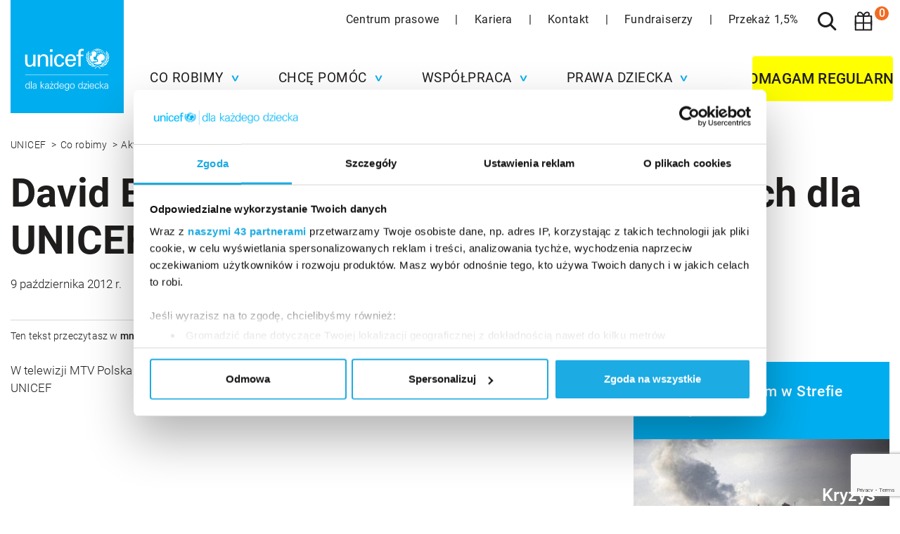

--- FILE ---
content_type: text/html; charset=UTF-8
request_url: https://unicef.pl/co-robimy/aktualnosci/wiadomosci/david-beckham-i-robbie-williams-w-spotach-dla-unicef
body_size: 16393
content:
<!DOCTYPE html>
<html lang="pl" class="preload article-view page-view">
<head>
    <meta charset="utf-8">
                    



    
<title>David Beckham i Robbie Williams w spotach dla UNICEF | UNICEF Polska – pomagamy dzieciom</title>
<meta name="description" content="UNICEF jest organizacją humanitarną i rozwojową działającą na rzecz dzieci. Pomagamy tylko dzięki wsparciu Darczyńców. Dołącz do nas! Pomóż nam skutecznie nieść pomoc dzieciom!">

<meta property="og:title" content="David Beckham i Robbie Williams w spotach dla UNICEF | UNICEF Polska – pomagamy dzieciom">
<meta property="og:description" content="UNICEF jest organizacją humanitarną i rozwojową działającą na rzecz dzieci. Pomagamy tylko dzięki wsparciu Darczyńców. Dołącz do nas! Pomóż nam skutecznie nieść pomoc dzieciom!">
<meta property="og:image" content="https://unicef.pl/var/site/storage/images/5/9/2/0/295-3-pol-PL/og-image.jpg">
<meta property="og:image:width" content="1200">
<meta property="og:image:height" content="1200">
<meta property="og:site_name" content="https://unicef.pl/">
<meta property="og:url" content="https://unicef.pl/co-robimy/aktualnosci/wiadomosci/david-beckham-i-robbie-williams-w-spotach-dla-unicef">

<meta name="facebook-domain-verification" content="o3fizj94qas0f7lkqsvs7sqvww7q6d">


    <meta name="deklaracja-dostępności" content="https://unicef.pl/deklaracja-dostepnosci">

<link rel="canonical" href="https://unicef.pl/co-robimy/aktualnosci/wiadomosci/david-beckham-i-robbie-williams-w-spotach-dla-unicef" />
    
            <meta name="viewport" content="width=device-width, initial-scale=1, shrink-to-fit=no">
        <meta name="MobileOptimized" content="width">
        <meta name="HandheldFriendly" content="true">
        <meta name="web_author" content="Kaliop Poland - www.kaliop.pl - Kaliop Poland Sp. z o.o.">
        <meta name="designer" content="Kaliop Poland - www.kaliop.pl - Kaliop Poland Sp. z o.o.">
        <meta http-equiv="x-ua-compatible" content="IE=edge">
        <meta name="msapplication-tap-highlight" content="no">
        <meta name="format-detection" content="telephone=no">
        <meta name="twitter:card" content="summary">
        <meta name="apple-mobile-web-app-title" content="UNICEF Polska – pomagamy dzieciom">
        <meta name="application-name" content="UNICEF Polska – pomagamy dzieciom">
        <meta name="msapplication-TileColor" content="#00aeef">
        <meta name="msapplication-config" content="/assets/unicef/build/images/favicons/browserconfig.a7f4c170.xml">
        <meta name="theme-color" content="#00aeef">
        <meta name="robots" content="max-image-preview:large">
    
        <link rel="apple-touch-icon" sizes="180x180" href="/assets/unicef/build/images/favicons/apple-touch-icon.a1b0aa92.png">
    <link rel="icon" type="image/png" sizes="32x32" href="/assets/unicef/build/images/favicons/favicon-32x32.78d0eaab.png">
    <link rel="icon" type="image/png" sizes="16x16" href="/assets/unicef/build/images/favicons/favicon-16x16.c9ccb6e1.png">
    <link rel="manifest" href="/manifest.json" crossorigin="use-credentials">
    <link rel="mask-icon" href="/assets/unicef/build/images/favicons/safari-pinned-tab.caea07ec.svg">
    <link rel="shortcut icon" href="/assets/unicef/build/images/favicons/favicon.5e60a761.ico">

                <link rel="preload" href="/assets/unicef/build/fonts/roboto/roboto-v20-greek-ext_cyrillic-ext_cyrillic_latin_latin-ext_greek-300.8a9d97f6.woff2" as="font" type="font/woff2" crossorigin>
        <link rel="preload" href="/assets/unicef/build/fonts/roboto/roboto-v20-greek-ext_cyrillic-ext_cyrillic_latin_latin-ext_greek-300italic.1844503c.woff2" as="font" type="font/woff2" crossorigin>
        <link rel="preload" href="/assets/unicef/build/fonts/roboto/roboto-v20-greek-ext_cyrillic-ext_cyrillic_latin_latin-ext_greek-500italic.e2d7f5ce.woff2" as="font" type="font/woff2" crossorigin>
        <link rel="preload" href="/assets/unicef/build/fonts/roboto/roboto-v20-greek-ext_cyrillic-ext_cyrillic_latin_latin-ext_greek-700italic.cf0c403f.woff2" as="font" type="font/woff2" crossorigin>
        <link rel="preload" href="/assets/unicef/build/fonts/roboto/roboto-v20-greek-ext_cyrillic-ext_cyrillic_latin_latin-ext_greek-italic.c4590537.woff2" as="font" type="font/woff2" crossorigin>
        <link rel="preload" href="/assets/unicef/build/fonts/roboto/roboto-v20-greek-ext_cyrillic-ext_cyrillic_latin_latin-ext_greek-regular.67038f66.woff2" as="font" type="font/woff2" crossorigin>
    
                <link rel="stylesheet" href="/assets/unicef/build/initial.f1c935f3.css" type="text/css" media="all">
            <link rel="stylesheet" href="/assets/unicef/build/article.50f5fc35.css" media="print" onload="if(media!=&#039;all&#039;)media=&#039;all&#039;">

                            <script src="/assets/unicef/build/initial.e4aa0104.js" async></script>
                <script src="/assets/unicef/build/libs.8dd030cb.js" defer></script>
    
                    <script type="application/ld+json">{"@context":"https://schema.org","@type":"Organization","name":"Stowarzyszenie Polski Komitet Narodowy UNICEF","url":"https://www.unicef.pl","logo":"https://unicef.pl/images/svg/logo-desktop.svg","address":{"@type":"PostalAddress","streetAddress":"ul. Powązkowska 44 C","addressLocality":"Warszawa","addressRegion":"MZ","postalCode":"01-797","addressCountry":"PL"},"contactPoint":{"@type":"ContactPoint","contactType":"customer support","telephone":"+48-22-568-03-00","email":"unicef@unicef.pl"},"sameAs":["https://www.facebook.com/unicefpolska","https://twitter.com/i/flow/login?redirect_after_login=%2FUNICEF_Poland","https://www.linkedin.com/company/unicef-poland/mycompany/","https://www.youtube.com/@UNICEFPL","https://www.instagram.com/unicefpoland/","https://pl.pinterest.com/unicefpolska/","https://www.tiktok.com/@unicefpoland"]}</script>
    
                <script>
            window.dataLayer = window.dataLayer || [];
        </script>
                <script>
            (function(w,d,s,l,i){w[l]=w[l]||[];w[l].push({'gtm.start':
                    new Date().getTime(),event:'gtm.js'});var f=d.getElementsByTagName(s)[0],
                j=d.createElement(s),dl=l!='dataLayer'?'&l='+l:'';j.async=true;j.src=
                'https://www.googletagmanager.com/gtm.js?id='+i+dl;f.parentNode.insertBefore(j,f);
            })(window,document,'script','dataLayer','GTM-KX8L59');
        </script>
    
                <link rel="preload" href="//cdn.optimizely.com/js/5033889818214400.js" as="script">
        <link rel="preconnect" href="//logx.optimizely.com">

        <script src="https://cdn.optimizely.com/js/5033889818214400.js"></script>
        <script type="text/javascript">
            window.optimizely = window.optimizely || [];
            window.optimizely.push({
                'type': 'holdEvents',
            });

            window.addEventListener('CookiebotOnConsentReady', function () {
                window.optimizely = window.optimizely || [];

                if (Cookiebot.consent.statistics) {
                    window.optimizely.push({
                        'type': 'sendEvents',
                    });
                } else {
                    window.optimizely.push({
                        'type': 'disable',
                        'scope': 'tracking',
                    });
                }
            }, false);
        </script>
    
                

    </head>
<body>
                <noscript>
            <iframe src="https://www.googletagmanager.com/ns.html?id=GTM-KX8L59" height="0" width="0" style="display:none;visibility:hidden"></iframe>
        </noscript>
    
            
    
    
        <div id="fb-root"></div>
    <script async defer crossorigin="anonymous" src="https://connect.facebook.net/pl_PL/sdk.js#xfbml=1&version=v9.0" nonce="EpOYOirO"></script>

    

<section class="minicart" id="minicart" data-drawer-target>
    <div class="minicart__overlay" data-drawer-close tabindex="-1"></div>
    <div class="minicart__wrapper js-basket" data-fetch-url="/basket/list.json"></div>
</section>
<header id="header" class="header ">
    <div class="header__container">
        <a class="header__logo" href="/">
            <h1 class="sr-only">UNICEF Polska – pomagamy dzieciom</h1>
            <picture>
                <source media="(max-width: 991.9px)" srcset="/assets/unicef/build/images/svg/logo-mobile.dc0685f3.svg">
                <source media="(min-width: 992px)" srcset="/assets/unicef/build/images/svg/logo-desktop.39d5a70d.svg">
                <img width="161" src="/assets/unicef/build/images/svg/logo-desktop.39d5a70d.svg" alt="UNICEF logo">
            </picture>
        </a>

                        <div id="header-links" class="header__links">
                    
            <a  href="https://centrum-prasowe.unicef.pl/" target="_blank">
                Centrum prasowe
            </a>
                            <span class="header__pipe"></span>
                                
            <a  href="/co-robimy/unicef-w-polsce/kariera">
                Kariera
            </a>
                            <span class="header__pipe"></span>
                                
            <a  href="/kontakt">
                Kontakt
            </a>
                            <span class="header__pipe"></span>
                                
            <a  href="/fundraiserzy">
                Fundraiserzy
            </a>
                            <span class="header__pipe"></span>
                                
            <a  href="/chce-pomoc/poltoraprocent">
                Przekaż 1,5%
            </a>
                        </div>

        
        <form id="search-well" class="search__well" action="/szukaj" method="get" aria-labelledby="search-toggle">
    <div class="search__input-group">
        <div class="mdc-text-field mdc-text-field--outlined">
            <input id="header-search" class="mdc-text-field__input search__input" type="search" name="q" value="" autoComplete="off">
            <div class="mdc-notched-outline">
                <div class="mdc-notched-outline__leading"></div>
                <div class="mdc-notched-outline__notch">
                    <label for="header-search" class="mdc-floating-label">Szukaj w serwisie</label>
                </div>
                <div class="mdc-notched-outline__trailing"></div>
            </div>
        </div>
        <button class="mdc-button mdc-button--unelevated btn--blue search__button" type="submit" aria-label="Szukaj">
            <span class="mdc-button__label">Szukaj</span>
        </button>
    </div>
</form>
<button id="search-toggle" class="mdc-icon-button header__search-toggle" aria-label="Szukaj" type="button" aria-expanded="false" aria-controls="search-well">
    <span class="sr-only">Szukaj</span>
</button>
        <button id="minicart-toggle" class="mdc-icon-button header__minicart-toggle" type="button" data-product-container="/basket/productContainerUrl.js" data-drawer-trigger aria-label="Koszyk" aria-controls="minicart" aria-expanded="false">
            <span class="sr-only">Wybrane prezenty (<span class="js-cart-count">0</span>)</span>
        </button>
        <button id="minicart-toggle-mobile" class="mdc-icon-button header__minicart-toggle-mobile" type="button" data-product-container="/basket/productContainerUrl.js" data-drawer-trigger aria-label="Koszyk" aria-controls="minicart" aria-expanded="false">
            <span class="sr-only">Wybrane prezenty (<span class="js-cart-count">0</span>)</span>
        </button>
        <span id="header-minicart-count" class="header__minicart-count js-cart-count">0</span>

                                        <nav class="header__nav" itemscope itemtype="http://schema.org/SiteNavigationElement">
        <div class="menu">
            <div id="menu-scroll" class="menu__scroll">
                <div class="menu__prefix">
                    <form id="mobile-search-well" class="mobile-search__well" action="/szukaj" method="get">
                        <p class="mobile-search__title sr-only">Wyszukiwarka</p>
                        <div class="mobile-search__input-group">
                            <div class="mdc-text-field mdc-text-field--outlined">
                                <input id="header-mobile-search" class="mdc-text-field__input mobile-search__input" type="search" name="q" value="" autoComplete="off">
                                <div class="mdc-notched-outline">
                                    <div class="mdc-notched-outline__leading"></div>
                                    <div class="mdc-notched-outline__notch">
                                        <label for="header-mobile-search" class="mdc-floating-label">Szukaj w serwisie</label>
                                    </div>
                                    <div class="mdc-notched-outline__trailing"></div>
                                </div>
                            </div>
                            <button class="mdc-button mdc-button--unelevated btn--blue mobile-search__button" type="submit" aria-label="Szukaj">
                                <span class="mdc-button__label">Szukaj</span>
                            </button>
                        </div>
                    </form>
                </div>
                <ul id="menu" class="menu__container">
                                            <li class="menu__item">
                            <a class="menu__anchor" role="button" aria-haspopup="true" aria-expanded="false" id="menu-item-1" href="#menu-tab-1">
                                <span class="menu__anchor-text">Co robimy</span>
                            </a>
                            <div class="menu__sub menu__sub--default" aria-labelledby="menu-item-1">
                                <ul class="menu__sublist">
                                                                            <li class="menu__subitem">
                                            <h2 class="menu__subitem-lead" id="menu-item-1-lead-submenu-1">
                                                                                                    <span class="menu__subitem-lead-link">
                                                        O nas
                                                    </span>
                                                                                            </h2>
                                            <div class="menu__lead-submenu" aria-labelledby="menu-item-1-lead-submenu-1">
                                                <ul class="menu__lead-submenu-items">
                                                                                                            
                                                        
                                                                                                                <li>
                                                            <a href="/co-robimy/unicef-na-swiecie">
                                                                UNICEF na świecie
                                                            </a>
                                                        </li>
                                                                                                            
                                                        
                                                                                                                <li>
                                                            <a href="/co-robimy/gdzie-pomagamy">
                                                                Gdzie pomagamy
                                                            </a>
                                                        </li>
                                                                                                            
                                                        
                                                                                                                <li>
                                                            <a href="/co-robimy/unicef-w-polsce">
                                                                UNICEF w Polsce
                                                            </a>
                                                        </li>
                                                                                                    </ul>
                                            </div>
                                        </li>
                                                                            <li class="menu__subitem">
                                            <h2 class="menu__subitem-lead" id="menu-item-1-lead-submenu-2">
                                                                                                    <span class="menu__subitem-lead-link">
                                                        Raporty i sprawozdania
                                                    </span>
                                                                                            </h2>
                                            <div class="menu__lead-submenu" aria-labelledby="menu-item-1-lead-submenu-2">
                                                <ul class="menu__lead-submenu-items">
                                                                                                            
                                                        
                                                                                                                <li>
                                                            <a href="/co-robimy/unicef-w-polsce/raporty-i-sprawozdania">
                                                                Raporty roczne
                                                            </a>
                                                        </li>
                                                                                                            
                                                        
                                                                                                                <li>
                                                            <a href="/co-robimy/unicef-w-polsce/raporty-i-sprawozdania/sprawozdania-finansowe">
                                                                Sprawozdania finansowe
                                                            </a>
                                                        </li>
                                                                                                            
                                                        
                                                                                                                <li>
                                                            <a href="/co-robimy/unicef-w-polsce/raporty-i-sprawozdania/sprawozdania-merytoryczne">
                                                                Sprawozdania merytoryczne
                                                            </a>
                                                        </li>
                                                                                                    </ul>
                                            </div>
                                        </li>
                                                                            <li class="menu__subitem">
                                            <h2 class="menu__subitem-lead" id="menu-item-1-lead-submenu-3">
                                                                                                    <span class="menu__subitem-lead-link">
                                                        Wspierają nas
                                                    </span>
                                                                                            </h2>
                                            <div class="menu__lead-submenu" aria-labelledby="menu-item-1-lead-submenu-3">
                                                <ul class="menu__lead-submenu-items">
                                                                                                            
                                                        
                                                                                                                <li>
                                                            <a href="/co-robimy/unicef-w-polsce/ambasadorzy-unicef-polska">
                                                                Ambasadorzy UNICEF Polska
                                                            </a>
                                                        </li>
                                                                                                            
                                                        
                                                                                                                <li>
                                                            <a href="/co-robimy/unicef-na-swiecie/ambasadorzy-dobrej-woli-unicef">
                                                                Ambasadorzy Dobrej Woli
                                                            </a>
                                                        </li>
                                                                                                            
                                                        
                                                                                                                <li>
                                                            <a href="/co-robimy/unicef-w-polsce/zaufali-nam">
                                                                Zaufali nam
                                                            </a>
                                                        </li>
                                                                                                    </ul>
                                            </div>
                                        </li>
                                                                    </ul>
                            </div>
                        </li>
                                            <li class="menu__item">
                            <a class="menu__anchor" role="button" aria-haspopup="true" aria-expanded="false" id="menu-item-2" href="#menu-tab-2">
                                <span class="menu__anchor-text">Chcę pomóc</span>
                            </a>
                            <div class="menu__sub menu__sub--default" aria-labelledby="menu-item-2">
                                <ul class="menu__sublist">
                                                                            <li class="menu__subitem">
                                            <h2 class="menu__subitem-lead" id="menu-item-2-lead-submenu-1">
                                                                                                    <span class="menu__subitem-lead-link">
                                                        Zostań Darczyńcą
                                                    </span>
                                                                                            </h2>
                                            <div class="menu__lead-submenu" aria-labelledby="menu-item-2-lead-submenu-1">
                                                <ul class="menu__lead-submenu-items">
                                                                                                            
                                                        
                                                                                                                <li>
                                                            <a href="/chce-pomoc/unicef365">
                                                                Wspieraj regularnie
                                                            </a>
                                                        </li>
                                                                                                            
                                                        
                                                                                                                <li>
                                                            <a href="/chce-pomoc/nasze-akcje">
                                                                Wspieraj jednorazowo
                                                            </a>
                                                        </li>
                                                                                                            
                                                        
                                                                                                                <li>
                                                            <a href="/wspolpraca-z-firmami">
                                                                Wesprzyj jako firma
                                                            </a>
                                                        </li>
                                                                                                            
                                                        
                                                                                                                <li>
                                                            <a href="/chce-pomoc/nasze-programy/ponadczasowi">
                                                                Zrób zapis testamentowy
                                                            </a>
                                                        </li>
                                                                                                            
                                                        
                                                                                                                <li>
                                                            <a href="/chce-pomoc/podpisz-apel">
                                                                Podpisz apel
                                                            </a>
                                                        </li>
                                                                                                    </ul>
                                            </div>
                                        </li>
                                                                            <li class="menu__subitem">
                                            <h2 class="menu__subitem-lead" id="menu-item-2-lead-submenu-2">
                                                                                                    <span class="menu__subitem-lead-link">
                                                        Wesprzyj nasze akcje
                                                    </span>
                                                                                            </h2>
                                            <div class="menu__lead-submenu" aria-labelledby="menu-item-2-lead-submenu-2">
                                                <ul class="menu__lead-submenu-items">
                                                                                                            
                                                        
                                                                                                                <li>
                                                            <a href="/chce-pomoc/nasze-akcje/pomoz-dzieciom-przezyc-zime">
                                                                Pomóż dzieciom przeżyć zimę
                                                            </a>
                                                        </li>
                                                                                                            
                                                        
                                                                                                                <li>
                                                            <a href="/chce-pomoc/nasze-akcje/wspieram-dzieci-na-swiecie">
                                                                Wspieram dzieci na świecie
                                                            </a>
                                                        </li>
                                                                                                            
                                                        
                                                                                                                <li>
                                                            <a href="/chce-pomoc/nasze-akcje/pomoc-dzieciom-w-kryzysie-w-strefie-gazy">
                                                                Kryzys w Strefie Gazy
                                                            </a>
                                                        </li>
                                                                                                            
                                                        
                                                                                                                <li>
                                                            <a href="/chce-pomoc/nasze-akcje/pilna-pomoc-w-sudanie">
                                                                Głód w Sudanie
                                                            </a>
                                                        </li>
                                                                                                            
                                                        
                                                                                                                <li>
                                                            <a href="/chce-pomoc/nasze-akcje">
                                                                Wszystkie zbiórki
                                                            </a>
                                                        </li>
                                                                                                    </ul>
                                            </div>
                                        </li>
                                                                            <li class="menu__subitem">
                                            <h2 class="menu__subitem-lead" id="menu-item-2-lead-submenu-3">
                                                                                                    <span class="menu__subitem-lead-link">
                                                        Podaruj prezent humanitarny
                                                    </span>
                                                                                            </h2>
                                            <div class="menu__lead-submenu" aria-labelledby="menu-item-2-lead-submenu-3">
                                                <ul class="menu__lead-submenu-items">
                                                                                                            
                                                        
                                                                                                                <li>
                                                            <a href="/chce-pomoc/prezenty-bez-pudla/zywnosc-terapeutyczna/zestaw-do-walki-z-niedozywieniem">
                                                                Zestaw do walki z niedożywieniem
                                                            </a>
                                                        </li>
                                                                                                            
                                                        
                                                                                                                <li>
                                                            <a href="/chce-pomoc/prezenty-bez-pudla/pomoc-humanitarna/zestaw-zimowych-ubran-dla-dziecka">
                                                                Zestaw zimowych ubrań dla dziecka
                                                            </a>
                                                        </li>
                                                                                                            
                                                        
                                                                                                                <li>
                                                            <a href="/chce-pomoc/prezenty-bez-pudla/pomoc-humanitarna/prezent-ktory-ratuje-zycie-zestaw-zywnosci-terapeutycznej">
                                                                Zimowy zestaw żywieniowy
                                                            </a>
                                                        </li>
                                                                                                            
                                                        
                                                                                                                <li>
                                                            <a href="/chce-pomoc/prezenty-bez-pudla/pomoc-humanitarna/prezent-ktory-ratuje-zycie-zestaw-leczniczy">
                                                                Zestaw najpotrzebniejszych leków
                                                            </a>
                                                        </li>
                                                                                                            
                                                        
                                                                                                                <li>
                                                            <a href="/chce-pomoc/prezenty-bez-pudla">
                                                                Zobacz wszystkie prezenty
                                                            </a>
                                                        </li>
                                                                                                    </ul>
                                            </div>
                                        </li>
                                                                    </ul>
                            </div>
                        </li>
                                            <li class="menu__item">
                            <a class="menu__anchor" role="button" aria-haspopup="true" aria-expanded="false" id="menu-item-3" href="#menu-tab-3">
                                <span class="menu__anchor-text">Współpraca</span>
                            </a>
                            <div class="menu__sub menu__sub--default" aria-labelledby="menu-item-3">
                                <ul class="menu__sublist">
                                                                            <li class="menu__subitem">
                                            <h2 class="menu__subitem-lead" id="menu-item-3-lead-submenu-1">
                                                                                                    <span class="menu__subitem-lead-link">
                                                        Współpraca firmowa
                                                    </span>
                                                                                            </h2>
                                            <div class="menu__lead-submenu" aria-labelledby="menu-item-3-lead-submenu-1">
                                                <ul class="menu__lead-submenu-items">
                                                                                                            
                                                        
                                                                                                                <li>
                                                            <a href="/wspolpraca-z-firmami">
                                                                Partnerstwa korporacyjne
                                                            </a>
                                                        </li>
                                                                                                            
                                                        
                                                                                                                <li>
                                                            <a href="/wspolpraca-z-firmami/hotel-przyjazny-dzieciom">
                                                                Program Hotel Przyjazny Dzieciom
                                                            </a>
                                                        </li>
                                                                                                            
                                                        
                                                                                                                <li>
                                                            <a href="/wspolpraca-z-firmami/champion-for-children">
                                                                Program &quot;UNICEF Champion for Children&quot;
                                                            </a>
                                                        </li>
                                                                                                    </ul>
                                            </div>
                                        </li>
                                                                            <li class="menu__subitem">
                                            <h2 class="menu__subitem-lead" id="menu-item-3-lead-submenu-2">
                                                                                                    <span class="menu__subitem-lead-link">
                                                        Dla każdego dziecka
                                                    </span>
                                                                                            </h2>
                                            <div class="menu__lead-submenu" aria-labelledby="menu-item-3-lead-submenu-2">
                                                <ul class="menu__lead-submenu-items">
                                                                                                            
                                                        
                                                                                                                <li>
                                                            <a href="/wspolpraca/patronat-honorowy-unicef-polska">
                                                                Patronaty Honorowe
                                                            </a>
                                                        </li>
                                                                                                            
                                                        
                                                                                                                <li>
                                                            <a href="/wspolpraca/tworcy-internetowi">
                                                                Twórcy internetowi
                                                            </a>
                                                        </li>
                                                                                                            
                                                        
                                                                                                                <li>
                                                            <a href="/wspolpraca/wydarzenia-spoleczno-gospodarcze">
                                                                Wydarzenia społeczno-gospodarcze
                                                            </a>
                                                        </li>
                                                                                                            
                                                        
                                                                                                                <li>
                                                            <a href="/wspolpraca/wydarzenia-kulturalne">
                                                                Wydarzenia kulturalne
                                                            </a>
                                                        </li>
                                                                                                            
                                                        
                                                                                                                <li>
                                                            <a href="/wspolpraca/wydarzenia-mlodziezowe">
                                                                Wydarzenia młodzieżowe
                                                            </a>
                                                        </li>
                                                                                                    </ul>
                                            </div>
                                        </li>
                                                                            <li class="menu__subitem">
                                            <h2 class="menu__subitem-lead" id="menu-item-3-lead-submenu-3">
                                                                                                    <span class="menu__subitem-lead-link">
                                                        Współpraca indywidualna
                                                    </span>
                                                                                            </h2>
                                            <div class="menu__lead-submenu" aria-labelledby="menu-item-3-lead-submenu-3">
                                                <ul class="menu__lead-submenu-items">
                                                                                                            
                                                        
                                                                                                                <li>
                                                            <a href="/wspolpraca/zostan-fundraiserem-unicef-polska">
                                                                Zostań Fundraiserem
                                                            </a>
                                                        </li>
                                                                                                            
                                                        
                                                                                                                <li>
                                                            <a href="/wspolpraca/wolontariat">
                                                                Wolontariat
                                                            </a>
                                                        </li>
                                                                                                    </ul>
                                            </div>
                                        </li>
                                                                    </ul>
                            </div>
                        </li>
                                            <li class="menu__item">
                            <a class="menu__anchor" role="button" aria-haspopup="true" aria-expanded="false" id="menu-item-4" href="#menu-tab-4">
                                <span class="menu__anchor-text">Prawa Dziecka</span>
                            </a>
                            <div class="menu__sub menu__sub--default" aria-labelledby="menu-item-4">
                                <ul class="menu__sublist">
                                                                            <li class="menu__subitem">
                                            <h2 class="menu__subitem-lead" id="menu-item-4-lead-submenu-1">
                                                                                                    <span class="menu__subitem-lead-link">
                                                        Rzecznictwo
                                                    </span>
                                                                                            </h2>
                                            <div class="menu__lead-submenu" aria-labelledby="menu-item-4-lead-submenu-1">
                                                <ul class="menu__lead-submenu-items">
                                                                                                            
                                                        
                                                                                                                <li>
                                                            <a href="/co-robimy/baza-wiedzy/raporty-unicef">
                                                                Raporty i badania
                                                            </a>
                                                        </li>
                                                                                                    </ul>
                                            </div>
                                        </li>
                                                                            <li class="menu__subitem">
                                            <h2 class="menu__subitem-lead" id="menu-item-4-lead-submenu-2">
                                                                                                    <span class="menu__subitem-lead-link">
                                                        Działania
                                                    </span>
                                                                                            </h2>
                                            <div class="menu__lead-submenu" aria-labelledby="menu-item-4-lead-submenu-2">
                                                <ul class="menu__lead-submenu-items">
                                                                                                            
                                                        
                                                                                                                <li>
                                                            <a href="/wspolpraca/program-dla-szkol">
                                                                Program dla szkół
                                                            </a>
                                                        </li>
                                                                                                            
                                                        
                                                                                                                <li>
                                                            <a href="/wspolpraca/miedzynarodowy-dzien-praw-dziecka">
                                                                Międzynarodowy Dzień Praw Dziecka
                                                            </a>
                                                        </li>
                                                                                                            
                                                        
                                                                                                                <li>
                                                            <a href="/wspolpraca/miasto-przyjazne-dzieciom">
                                                                Miasto Przyjazne Dzieciom
                                                            </a>
                                                        </li>
                                                                                                    </ul>
                                            </div>
                                        </li>
                                                                            <li class="menu__subitem">
                                            <h2 class="menu__subitem-lead" id="menu-item-4-lead-submenu-3">
                                                                                                    <span class="menu__subitem-lead-link">
                                                        Wiedza
                                                    </span>
                                                                                            </h2>
                                            <div class="menu__lead-submenu" aria-labelledby="menu-item-4-lead-submenu-3">
                                                <ul class="menu__lead-submenu-items">
                                                                                                            
                                                        
                                                                                                                <li>
                                                            <a href="/wspolpraca/program-dla-szkol/materialy-edukacyjne/materialy-o-prawach-dziecka">
                                                                Materiały edukacyjne o prawach dziecka
                                                            </a>
                                                        </li>
                                                                                                            
                                                        
                                                                                                                <li>
                                                            <a href="/co-robimy/prawa-dziecka/gdzie-szukac-pomocy">
                                                                Gdzie szukać pomocy
                                                            </a>
                                                        </li>
                                                                                                            
                                                        
                                                                                                                <li>
                                                            <a href="/co-robimy/prawa-dziecka">
                                                                Konwencja o prawach dziecka
                                                            </a>
                                                        </li>
                                                                                                            
                                                        
                                                                                                                <li>
                                                            <a href="/dla-kazdego-rodzica">
                                                                Dla rodziców
                                                            </a>
                                                        </li>
                                                                                                            
                                                        
                                                                                                                <li>
                                                            <a href="/co-robimy/prawa-dziecka/dla-nastolatkow">
                                                                Dla nastolatków
                                                            </a>
                                                        </li>
                                                                                                    </ul>
                                            </div>
                                        </li>
                                                                    </ul>
                            </div>
                        </li>
                                    </ul>
                                    <div class="menu__suffix">
                        <div class="menu__tools">
                            <div class="menu__footer-links">
                                                                    <a class="menu__footer-link" href="https://centrum-prasowe.unicef.pl/" target="_blank" tabindex="-1">
                                        Centrum prasowe
                                    </a>
                                                                    <a class="menu__footer-link" href="/co-robimy/unicef-w-polsce/kariera" tabindex="-1">
                                        Kariera
                                    </a>
                                                                    <a class="menu__footer-link" href="/kontakt" tabindex="-1">
                                        Kontakt
                                    </a>
                                                                    <a class="menu__footer-link" href="/fundraiserzy" tabindex="-1">
                                        Fundraiserzy
                                    </a>
                                                                    <a class="menu__footer-link" href="/chce-pomoc/poltoraprocent" tabindex="-1">
                                        Przekaż 1,5%
                                    </a>
                                                            </div>
                        </div>
                    </div>
                            </div>
            <div class="menu__alert">
                <div class="menu__alert-content">
                    <span class="menu__icon-up" aria-hidden="true"></span>
                    <span class="menu__icon-up" aria-hidden="true"></span>
                    <span class="menu__icon-up" aria-hidden="true"></span>
                </div>
            </div>
            <div id="menu-backdrop" class="menu__backdrop"></div>
        </div>
    </nav>
    <button id="menu-mobile-toggle" class="menu__toggle" type="button" title="Menu" tabindex="-1">
        <span class="sr-only">Menu</span>
    </button>

                        
    <a class="mdc-button mdc-button--unelevated header__action" href="/pomagam" data-gtm-click="{&quot;event&quot;:&quot;select_item&quot;,&quot;ecommerce&quot;:{&quot;items&quot;:[{&quot;item_name&quot;:&quot;Darowizna: Pomagam&quot;,&quot;item_id&quot;:1421,&quot;item_brand&quot;:&quot;UNICEF&quot;,&quot;item_list_name&quot;:&quot;header&quot;,&quot;quantity&quot;:1}]}}">
        <span class="mdc-button__label" style="text-align: center; line-height: normal;">Pomagam regularnie</span>
    </a>

                        </div>
</header>

<main class="main ">
            
                <nav class="breadcrumb ">
            <script type="application/ld+json">{"@context":"https://schema.org","@type":"BreadcrumbList","itemListElement":[{"@type":"ListItem","position":1,"name":"UNICEF","item":"https://unicef.pl/"},{"@type":"ListItem","position":2,"name":"Co robimy","item":"https://unicef.pl/co-robimy"},{"@type":"ListItem","position":3,"name":"Aktualności","item":"https://unicef.pl/co-robimy/aktualnosci"},{"@type":"ListItem","position":4,"name":"Wiadomości","item":"https://unicef.pl/co-robimy/aktualnosci/wiadomosci"},{"@type":"ListItem","position":5,"name":"David Beckham i Robbie Williams w spotach dla UNICEF","item":"https://unicef.pl/co-robimy/aktualnosci/wiadomosci/david-beckham-i-robbie-williams-w-spotach-dla-unicef"}]}</script>
            <ol class="breadcrumb__list">
                                    <li class="breadcrumb__item">
                                                    <a class="breadcrumb__link" href="/">
                                UNICEF
                            </a>
                                            </li>
                                    <li class="breadcrumb__item">
                                                    <a class="breadcrumb__link" href="/co-robimy">
                                Co robimy
                            </a>
                                            </li>
                                    <li class="breadcrumb__item">
                                                    <a class="breadcrumb__link" href="/co-robimy/aktualnosci">
                                Aktualności
                            </a>
                                            </li>
                                    <li class="breadcrumb__item">
                                                    <a class="breadcrumb__link" href="/co-robimy/aktualnosci/wiadomosci">
                                Wiadomości
                            </a>
                                            </li>
                                    <li class="breadcrumb__item">
                                                    <a class="breadcrumb__link" href="/co-robimy/aktualnosci/wiadomosci/david-beckham-i-robbie-williams-w-spotach-dla-unicef">
                                David Beckham i Robbie Williams w spotach dla UNICEF
                            </a>
                                            </li>
                            </ol>
        </nav>
    

    <article class="section--narrow article article--two-columns">
            

        
            <header class="article__header ">
            <h2 class="article__headline">David Beckham i Robbie Williams w spotach dla UNICEF</h2>
                            <div class="article__info">
                                                                        <time datetime="    2012-10-09" class="article__time">
                                9 października 2012 r.
                            </time>
                                            
                                                                <a href="/co-robimy/aktualnosci/wiadomosci" class="article__label">
                            Wiadomości
                        </a>
                    
                                                                <div class="article__info">
                            <div class="share">
    <div class="share__label">
        Podziel się z innymi
    </div>
    <ul class="share__links">
        <li class="share__link">
            <a href="https://www.facebook.com/sharer/sharer.php?u=https://unicef.pl/co-robimy/aktualnosci/wiadomosci/david-beckham-i-robbie-williams-w-spotach-dla-unicef" class="share__icon share__icon--facebook" target="_blank">
                <span class="sr-only">Facebook</span>
            </a>
        </li>
        <li class="share__link">
            <a href="https://twitter.com/intent/tweet?url=https://unicef.pl/co-robimy/aktualnosci/wiadomosci/david-beckham-i-robbie-williams-w-spotach-dla-unicef" class="share__icon share__icon--twitter" target="_blank">
                <span class="sr-only">Twitter</span>
            </a>
        </li>
        <li class="share__link">
            <a href="https://www.linkedin.com/shareArticle?mini=true&url=https://unicef.pl/co-robimy/aktualnosci/wiadomosci/david-beckham-i-robbie-williams-w-spotach-dla-unicef" class="share__icon share__icon--linkedin" target="_blank">
                <span class="sr-only">LinkedIn</span>
            </a>
        </li>
        <li class="share__link">
            <a href="mailto:?subject=Przeczytaj%20to%21&body=Polecam%20Ci%20tekst%20na%20stronie%20https%3A%2F%2Funicef.pl%2Fco-robimy%2Faktualnosci%2Fwiadomosci%2Fdavid-beckham-i-robbie-williams-w-spotach-dla-unicef." title="Przeczytaj to!" class="share__icon share__icon--email">
                <span class="sr-only">E-mail</span>
            </a>
        </li>
    </ul>
</div>                        </div>
                                    </div>
                    </header>
                    <div class="article__read-time">
                                                                    Ten tekst przeczytasz w <span>mniej niż minutę</span>.
            </div>
            

        <div class="article__content">
                

    
    
    


    <div class="ngl-block ngl-full_view ngl-vt-full_view " >
        
        <div class="ezrichtext-field"><p>W telewizji MTV Polska emitowany by&#322; charytatywny spot UNICEF z udzia&#322;em Ambasador&oacute;w Dobrej Woli UNICEF</p>
</div>

    
            <iframe src="https://www.facebook.com/plugins/like.php?href=https://unicef.pl/co-robimy/aktualnosci/wiadomosci/david-beckham-i-robbie-williams-w-spotach-dla-unicef&layout=standard&show_faces=true&width=450&action=like&font=verdana&colorscheme=light&height=80" scrolling="no" frameborder="0" style="border:none; overflow:hidden; width:100%; height:80px;" allowTransparency="true"></iframe>

            </div>


        </div>

        <aside class="article__aside">
            <aside class="article__aside-content">
                    

        
            
        <article class="teaser ">
            <script type="application/ld+json">{"@context":"https://schema.org","@type":"NewsArticle","mainEntityOfPage":{"@type":"WebPage","@id":"https://unicef.pl/chce-pomoc/nasze-akcje/pomoc-dzieciom-w-kryzysie-w-strefie-gazy"},"headline":"Pomóż dzieciom w Strefie Gazy","description":"Tragiczne konsekwencje eskalacji przemocy w Strefie Gazy dotykają dzieci i ich rodziny. Ich życie jest wciąż zagrożone. W całej Strefie Gazy brakuje niezbędnych do życia środków. Pilnie potrzebna jest wszechstronna pomoc, m.in. zaopatrzenie medyczne, lekarstwa, dostęp do bezpiecznej wody, żywność terapeutyczna i nie tylko. Około miliona dzieci wymaga natychmiastowego wsparcia. Mogą liczyć tylko na pomoc humanitarną.Przekaż darowiznę i pomóż nam dostarczać pomoc ratującą życie dzieci. ","image":["https://unicef.pl/var/site/storage/images/6/9/3/1/501396-18-pol-PL/3bf686d90716-UNICEF_Polska_Gaza2025_box.jpg"],"datePublished":"2024-09-24T14:00:10+02:00","dateModified":"2025-10-02T09:28:02+02:00","author":{"@type":"Organization","name":"UNICEF Polska"},"publisher":{"@type":"Organization","name":"UNICEF Polska – pomagamy dzieciom","logo":{"@type":"ImageObject","url":"https://unicef.pl/images/og-image.jpg"}}}</script>
            <a href="/chce-pomoc/nasze-akcje/pomoc-dzieciom-w-kryzysie-w-strefie-gazy">
                <h2 class="teaser__headline">
                    <span class="teaser__headline-text">Pomóż dzieciom w Strefie Gazy</span>
                </h2>
            </a>

                            <div class="teaser__figure">
                                            <figure>
                                                            <canvas width="383" height="300" class="teaser__canvas"></canvas><picture><source type="image/webp" srcset="https://unicef.pl/var/site/storage/images/_aliases/promotional_box-webp/6/9/3/1/501396-18-pol-PL/3bf686d90716-UNICEF_Polska_Gaza2025_box.jpg.webp,
                    https://unicef.pl/var/site/storage/images/_aliases/promotional_box_x1.25-webp/6/9/3/1/501396-18-pol-PL/3bf686d90716-UNICEF_Polska_Gaza2025_box.jpg.webp 1.25x,
                    https://unicef.pl/var/site/storage/images/_aliases/promotional_box_x2-webp/6/9/3/1/501396-18-pol-PL/3bf686d90716-UNICEF_Polska_Gaza2025_box.jpg.webp 2x"><source srcset="https://unicef.pl/var/site/storage/images/_aliases/promotional_box/6/9/3/1/501396-18-pol-PL/3bf686d90716-UNICEF_Polska_Gaza2025_box.jpg,
                    https://unicef.pl/var/site/storage/images/_aliases/promotional_box_x1.25/6/9/3/1/501396-18-pol-PL/3bf686d90716-UNICEF_Polska_Gaza2025_box.jpg 1.25x,
                    https://unicef.pl/var/site/storage/images/_aliases/promotional_box_x2/6/9/3/1/501396-18-pol-PL/3bf686d90716-UNICEF_Polska_Gaza2025_box.jpg 2x"><img class="teaser__img"                    alt="Pomóż dzieciom w Strefie Gazy"
                    src="https://unicef.pl/var/site/storage/images/_aliases/promotional_box/6/9/3/1/501396-18-pol-PL/3bf686d90716-UNICEF_Polska_Gaza2025_box.jpg"
                                            loading="lazy"
                    ></picture>
                                                    </figure>
                                                    <div class="teaser__content">
                                Kryzys <br />
w Strefie Gazy<br />
nadal zagraża<br />
życiu dzieci
                            </div>
                                                                            <a href="/chce-pomoc/nasze-akcje/pomoc-dzieciom-w-kryzysie-w-strefie-gazy" class="mdc-button mdc-button--outlined teaser__button">
                                <span class="mdc-button__label">Pomóż</span>
                            </a>
                                                                </div>
                    </article>
    
    

    <section class="teaser-365 ">
        <h2 class="teaser-365__title">Pomagaj przez cały rok</h2>
        <span class="deco-365 teaser-365__deco"></span>

                                
                                                    <a class="mdc-button mdc-button--unelevated btn--red teaser-365__action"  href="/chce-pomoc/unicef365">
            <span class="mdc-button__label">Wpłacam</span>
        </a>
    </section>

    
            <section class="read-too">
            <h2 class="read-too__title">Czytaj także</h2>
                            <article class="teaser-short">
    <script type="application/ld+json">{"@context":"https://schema.org","@type":"NewsArticle","mainEntityOfPage":{"@type":"WebPage","@id":"https://unicef.pl/co-robimy/aktualnosci/news/pomagamy-dzieciom-w-strefie-gazy-przetrwac-zime"},"headline":"Pomagamy dzieciom w Strefie Gazy przetrwać zimę","description":"Zima w Strefie Gazy to dla najmłodszych ogromne wyzwanie. Niskie temperatury, ulewne deszcze i porywisty wiatr w połączeniu z brakiem ciepłego schronienia i podstawowych środków zagrażają ich życiu. UNICEF nieprzerwanie niesie pomoc i zapewnia dzieciom oraz ich rodzinom niezbędne wsparcie.","image":["https://unicef.pl/var/site/storage/images/3/9/5/0/550593-1-pol-PL/635c755ecbd2-UNI909100_desktop.jpg"],"datePublished":"2026-01-12T07:53:21+01:00","dateModified":"2026-01-12T07:53:21+01:00","author":{"@type":"Organization","name":"UNICEF Polska"},"publisher":{"@type":"Organization","name":"UNICEF Polska – pomagamy dzieciom","logo":{"@type":"ImageObject","url":"https://unicef.pl/images/og-image.jpg"}}}</script>
    <header class="teaser-short__header">
        <div class="teaser-short__info">
                        <label class="teaser-short__label">News</label>
            <time datetime="    2026-01-12" class="teaser-short__time">
                    12.01.2026
            </time>
        </div>
        <h2 class="teaser-short__headline">Pomagamy dzieciom w Strefie Gazy przetrwać zimę</h2>
    </header>
    <a class="teaser-short__overlink" href="/co-robimy/aktualnosci/news/pomagamy-dzieciom-w-strefie-gazy-przetrwac-zime">
        <span class="sr-only">Więcej</span>
    </a>
</article>

                            <article class="teaser-short">
    <script type="application/ld+json">{"@context":"https://schema.org","@type":"NewsArticle","mainEntityOfPage":{"@type":"WebPage","@id":"https://unicef.pl/co-robimy/aktualnosci/news/zanim-opublikujesz-moje-zdjecie-posluchaj-mnie"},"headline":"Zanim opublikujesz moje zdjęcie – posłuchaj mnie","description":"Wizerunek dziecka jest jego dobrem osobistym. To część historii, którą będzie tworzyć przez całe życie. W świecie, w którym zdjęcia pojawiają się w internecie szybciej, niż zdążymy o tym pomyśleć, dzieci stają się bohaterami wirtualnych opowieści pisanych przez dorosłych. Często bez pytania i bez świadomości, co te opowieści dla nich znaczą.","image":["https://unicef.pl/var/site/storage/images/0/1/5/0/550510-1-pol-PL/fb00b85b9bad-no-photo-desktop.jpg"],"datePublished":"2025-12-19T15:09:21+01:00","dateModified":"2025-12-19T15:09:21+01:00","author":{"@type":"Organization","name":"UNICEF Polska"},"publisher":{"@type":"Organization","name":"UNICEF Polska – pomagamy dzieciom","logo":{"@type":"ImageObject","url":"https://unicef.pl/images/og-image.jpg"}}}</script>
    <header class="teaser-short__header">
        <div class="teaser-short__info">
                        <label class="teaser-short__label">News</label>
            <time datetime="    2025-12-19" class="teaser-short__time">
                    19.12.2025
            </time>
        </div>
        <h2 class="teaser-short__headline">Zanim opublikujesz moje zdjęcie – posłuchaj mnie</h2>
    </header>
    <a class="teaser-short__overlink" href="/co-robimy/aktualnosci/news/zanim-opublikujesz-moje-zdjecie-posluchaj-mnie">
        <span class="sr-only">Więcej</span>
    </a>
</article>

                            <article class="teaser-short">
    <script type="application/ld+json">{"@context":"https://schema.org","@type":"NewsArticle","mainEntityOfPage":{"@type":"WebPage","@id":"https://unicef.pl/co-robimy/aktualnosci/swiat-biznesu/w-2025-roku-firmy-z-misja-przystapily-do-programu-unicef-champion-for-children"},"headline":"W 2025 roku firmy z misją przystąpiły do programu „UNICEF Champion for Children”","description":"W obliczu globalnych kryzysów humanitarnych – wojen, katastrof klimatycznych, migracji i niedoborów podstawowych usług – pomoc organizacji takich jak UNICEF jest dziś ważniejsza niż kiedykolwiek. Program „UNICEF Champion for Children” to systemowe wsparcie biznesu dla dzieci na całym świecie. Łączy realne działania z odpowiedzialnością społeczną i długofalową strategią CSR/ESG. ","image":["https://unicef.pl/var/site/storage/images/2/9/4/0/550492-1-pol-PL/bdc92fe42f3a-UN0687981_Spiridonova_desktop.jpg"],"datePublished":"2025-12-19T12:45:24+01:00","dateModified":"2025-12-19T12:45:24+01:00","author":{"@type":"Organization","name":"UNICEF Polska"},"publisher":{"@type":"Organization","name":"UNICEF Polska – pomagamy dzieciom","logo":{"@type":"ImageObject","url":"https://unicef.pl/images/og-image.jpg"}}}</script>
    <header class="teaser-short__header">
        <div class="teaser-short__info">
                        <label class="teaser-short__label">Świat biznesu</label>
            <time datetime="    2025-12-19" class="teaser-short__time">
                    19.12.2025
            </time>
        </div>
        <h2 class="teaser-short__headline">W 2025 roku firmy z misją przystąpiły do programu „UNICEF Champion for Children”</h2>
    </header>
    <a class="teaser-short__overlink" href="/co-robimy/aktualnosci/swiat-biznesu/w-2025-roku-firmy-z-misja-przystapily-do-programu-unicef-champion-for-children">
        <span class="sr-only">Więcej</span>
    </a>
</article>

                    </section>
    
            </aside>
        </aside>
    </article>

        
                        <section class="section see-also">
                <h2 class="see-also__title">Zobacz również</h2>
                <div class="see-also__row">
                                            <div class="see-also__item">
                            <article class="card-2 ">
    <script type="application/ld+json">{"@context":"https://schema.org","@type":"NewsArticle","mainEntityOfPage":{"@type":"WebPage","@id":"https://unicef.pl/co-robimy/aktualnosci/news/niesiemy-pomoc-rodzinom-w-ukrainie"},"headline":"Niesiemy pomoc rodzinom w Ukrainie","description":"To najtrudniejsza zima w Ukrainie od początku konfliktu. UNICEF nieustannie jest na miejscu, wspierając naprawę infrastruktury energetycznej i wodociągowej oraz dostarcza sprzęt, który pozwala walczyć ze skutkami silnych mrozów. \n ","image":["https://unicef.pl/var/site/storage/images/9/7/4/2/552479-1-pol-PL/b3f6642c369b-desktop.jpg"],"datePublished":"2026-01-20T13:43:43+01:00","dateModified":"2026-01-20T13:59:08+01:00","author":{"@type":"Organization","name":"UNICEF Polska"},"publisher":{"@type":"Organization","name":"UNICEF Polska – pomagamy dzieciom","logo":{"@type":"ImageObject","url":"https://unicef.pl/images/og-image.jpg"}}}</script>
            <figure class="card-2__figure">
                                                    <canvas width="426" height="348" class="card-2__canvas--desktop"></canvas><canvas width="112" height="157" class="card-2__canvas--mobile"></canvas><picture><source type="image/webp" media="(min-width: 992px)" srcset="https://unicef.pl/var/site/storage/images/_aliases/news_card-webp/9/7/4/2/552479-1-pol-PL/b3f6642c369b-desktop.jpg.webp,
                    https://unicef.pl/var/site/storage/images/_aliases/news_card_x1.25-webp/9/7/4/2/552479-1-pol-PL/b3f6642c369b-desktop.jpg.webp 1.25x,
                    https://unicef.pl/var/site/storage/images/_aliases/news_card_x2-webp/9/7/4/2/552479-1-pol-PL/b3f6642c369b-desktop.jpg.webp 2x"><source type="image/webp" media="(max-width: 991px)" srcset="https://unicef.pl/var/site/storage/images/_aliases/news_card_mobile-webp/0/8/4/2/552480-1-pol-PL/9c838ad838a5-mobile.jpg.webp"><source media="(min-width: 992px)" srcset="https://unicef.pl/var/site/storage/images/_aliases/news_card/9/7/4/2/552479-1-pol-PL/b3f6642c369b-desktop.jpg,
                    https://unicef.pl/var/site/storage/images/_aliases/news_card_x1.25/9/7/4/2/552479-1-pol-PL/b3f6642c369b-desktop.jpg 1.25x,
                    https://unicef.pl/var/site/storage/images/_aliases/news_card_x2/9/7/4/2/552479-1-pol-PL/b3f6642c369b-desktop.jpg 2x"><source media="(max-width: 991px)" srcset="https://unicef.pl/var/site/storage/images/_aliases/news_card_mobile/0/8/4/2/552480-1-pol-PL/9c838ad838a5-mobile.jpg"><img class="card-2__img"                    alt="Niesiemy pomoc rodzinom w Ukrainie"
                    src="https://unicef.pl/var/site/storage/images/_aliases/news_card/9/7/4/2/552479-1-pol-PL/b3f6642c369b-desktop.jpg"
                                            loading="lazy"
                    ></picture>
                    </figure>
    
    <header class="card-2__header">
        <h2 class="card-2__headline">Niesiemy pomoc rodzinom w Ukrainie</h2>
        <div class="card-2__info">
                        <label class="card-2__label">News</label>
            <time datetime="    2026-01-20" class="card-2__time">
                    20.01.2026
            </time>
        </div>
    </header>

    <div class="card-2__description">
        <div class="ezrichtext-field"><p>To najtrudniejsza zima w Ukrainie od pocz&#261;tku konfliktu. UNICEF nieustannie jest na miejscu, wspieraj&#261;c napraw&#281; infrastruktury energetycznej i wodoci&#261;gowej oraz dostarcza sprz&#281;t, kt&oacute;ry pozwala walczy&#263; ze skutkami silnych mroz&oacute;w.&nbsp;<br>&nbsp;</p>
</div>

    </div>

    <a class="card-2__overlink" href="/co-robimy/aktualnosci/news/niesiemy-pomoc-rodzinom-w-ukrainie">
        <span class="sr-only">Więcej</span>
    </a>
</article>

                        </div>
                                            <div class="see-also__item">
                            <article class="card-2 ">
    <script type="application/ld+json">{"@context":"https://schema.org","@type":"NewsArticle","mainEntityOfPage":{"@type":"WebPage","@id":"https://unicef.pl/co-robimy/aktualnosci/news/postanowienie-noworoczne-ktore-zmienia-zycie"},"headline":"Postanowienie noworoczne, które zmienia życie","description":"Początek stycznia to czas podejmowania noworocznych postanowień, ale o wielu z nich zapomina się już po kilku tygodniach. Są jednak decyzje, w których warto wytrwać. Zrób ostatnie noworoczne postanowienie, a my zajmiemy się jego realizacją i co miesiąc będziemy zdawać Ci z tego relację.","image":["https://unicef.pl/var/site/storage/images/1/3/4/2/552431-1-pol-PL/6fdc97b58505-desktop.jpg"],"datePublished":"2026-01-19T15:01:22+01:00","dateModified":"2026-01-19T15:11:45+01:00","author":{"@type":"Organization","name":"UNICEF Polska"},"publisher":{"@type":"Organization","name":"UNICEF Polska – pomagamy dzieciom","logo":{"@type":"ImageObject","url":"https://unicef.pl/images/og-image.jpg"}}}</script>
            <figure class="card-2__figure">
                                                    <canvas width="426" height="348" class="card-2__canvas--desktop"></canvas><canvas width="112" height="157" class="card-2__canvas--mobile"></canvas><picture><source type="image/webp" media="(min-width: 992px)" srcset="https://unicef.pl/var/site/storage/images/_aliases/news_card-webp/1/3/4/2/552431-1-pol-PL/6fdc97b58505-desktop.jpg.webp,
                    https://unicef.pl/var/site/storage/images/_aliases/news_card_x1.25-webp/1/3/4/2/552431-1-pol-PL/6fdc97b58505-desktop.jpg.webp 1.25x,
                    https://unicef.pl/var/site/storage/images/_aliases/news_card_x2-webp/1/3/4/2/552431-1-pol-PL/6fdc97b58505-desktop.jpg.webp 2x"><source type="image/webp" media="(max-width: 991px)" srcset="https://unicef.pl/var/site/storage/images/_aliases/news_card_mobile-webp/2/3/4/2/552432-1-pol-PL/2f3ecbaf517a-mobile.jpg.webp"><source media="(min-width: 992px)" srcset="https://unicef.pl/var/site/storage/images/_aliases/news_card/1/3/4/2/552431-1-pol-PL/6fdc97b58505-desktop.jpg,
                    https://unicef.pl/var/site/storage/images/_aliases/news_card_x1.25/1/3/4/2/552431-1-pol-PL/6fdc97b58505-desktop.jpg 1.25x,
                    https://unicef.pl/var/site/storage/images/_aliases/news_card_x2/1/3/4/2/552431-1-pol-PL/6fdc97b58505-desktop.jpg 2x"><source media="(max-width: 991px)" srcset="https://unicef.pl/var/site/storage/images/_aliases/news_card_mobile/2/3/4/2/552432-1-pol-PL/2f3ecbaf517a-mobile.jpg"><img class="card-2__img"                    alt="Postanowienie noworoczne, które zmienia życie"
                    src="https://unicef.pl/var/site/storage/images/_aliases/news_card/1/3/4/2/552431-1-pol-PL/6fdc97b58505-desktop.jpg"
                                            loading="lazy"
                    ></picture>
                    </figure>
    
    <header class="card-2__header">
        <h2 class="card-2__headline">Postanowienie noworoczne, które zmienia życie</h2>
        <div class="card-2__info">
                        <label class="card-2__label">News</label>
            <time datetime="    2026-01-19" class="card-2__time">
                    19.01.2026
            </time>
        </div>
    </header>

    <div class="card-2__description">
        <div class="ezrichtext-field"><p>Pocz&#261;tek stycznia to czas podejmowania noworocznych postanowie&#324;, ale o wielu z nich zapomina si&#281; ju&#380; po kilku tygodniach. S&#261; jednak decyzje, w kt&oacute;rych warto wytrwa&#263;. Zr&oacute;b ostatnie noworoczne postanowienie, a my zajmiemy si&#281; jego realizacj&#261; i co miesi&#261;c b&#281;dziemy zdawa&#263; Ci z tego relacj&#281;.</p>
</div>

    </div>

    <a class="card-2__overlink" href="/co-robimy/aktualnosci/news/postanowienie-noworoczne-ktore-zmienia-zycie">
        <span class="sr-only">Więcej</span>
    </a>
</article>

                        </div>
                                            <div class="see-also__item">
                            <article class="card-2 ">
    <script type="application/ld+json">{"@context":"https://schema.org","@type":"NewsArticle","mainEntityOfPage":{"@type":"WebPage","@id":"https://unicef.pl/co-robimy/aktualnosci/news/krajowe-spotkanie-miast-uczestniczacych-w-programie-unicef-miasto-przyjazne-dzieciom"},"headline":"Krajowe spotkanie miast uczestniczących w programie UNICEF Miasto Przyjazne Dzieciom","description":"W listopadzie 2025 r. koordynatorzy inicjatywy Miasto Przyjazne Dzieciom w Polsce spotkali się w Toruniu na dwudniowym wydarzeniu poświęconym strategicznemu planowaniu. Spotkanie zgromadziło przedstawicieli 17 miast będących na różnych etapach programu. ","image":["https://unicef.pl/var/site/storage/images/7/8/3/2/552387-1-pol-PL/f94ec1769b14-desktop.jpg"],"datePublished":"2026-01-15T11:45:48+01:00","dateModified":"2026-01-15T11:48:22+01:00","author":{"@type":"Organization","name":"UNICEF Polska"},"publisher":{"@type":"Organization","name":"UNICEF Polska – pomagamy dzieciom","logo":{"@type":"ImageObject","url":"https://unicef.pl/images/og-image.jpg"}}}</script>
            <figure class="card-2__figure">
                                                    <canvas width="426" height="348" class="card-2__canvas--desktop"></canvas><canvas width="112" height="157" class="card-2__canvas--mobile"></canvas><picture><source type="image/webp" media="(min-width: 992px)" srcset="https://unicef.pl/var/site/storage/images/_aliases/news_card-webp/7/8/3/2/552387-1-pol-PL/f94ec1769b14-desktop.jpg.webp,
                    https://unicef.pl/var/site/storage/images/_aliases/news_card_x1.25-webp/7/8/3/2/552387-1-pol-PL/f94ec1769b14-desktop.jpg.webp 1.25x,
                    https://unicef.pl/var/site/storage/images/_aliases/news_card_x2-webp/7/8/3/2/552387-1-pol-PL/f94ec1769b14-desktop.jpg.webp 2x"><source type="image/webp" media="(max-width: 991px)" srcset="https://unicef.pl/var/site/storage/images/_aliases/news_card_mobile-webp/8/8/3/2/552388-1-pol-PL/7911a2c11998-mobile.jpg.webp"><source media="(min-width: 992px)" srcset="https://unicef.pl/var/site/storage/images/_aliases/news_card/7/8/3/2/552387-1-pol-PL/f94ec1769b14-desktop.jpg,
                    https://unicef.pl/var/site/storage/images/_aliases/news_card_x1.25/7/8/3/2/552387-1-pol-PL/f94ec1769b14-desktop.jpg 1.25x,
                    https://unicef.pl/var/site/storage/images/_aliases/news_card_x2/7/8/3/2/552387-1-pol-PL/f94ec1769b14-desktop.jpg 2x"><source media="(max-width: 991px)" srcset="https://unicef.pl/var/site/storage/images/_aliases/news_card_mobile/8/8/3/2/552388-1-pol-PL/7911a2c11998-mobile.jpg"><img class="card-2__img"                    alt="Krajowe spotkanie miast uczestniczących w programie UNICEF Miasto Przyjazne Dzieciom"
                    src="https://unicef.pl/var/site/storage/images/_aliases/news_card/7/8/3/2/552387-1-pol-PL/f94ec1769b14-desktop.jpg"
                                            loading="lazy"
                    ></picture>
                    </figure>
    
    <header class="card-2__header">
        <h2 class="card-2__headline">Krajowe spotkanie miast uczestniczących w programie UNICEF Miasto Przyjazne Dzieciom</h2>
        <div class="card-2__info">
                        <label class="card-2__label">News</label>
            <time datetime="    2025-11-06" class="card-2__time">
                    06.11.2025
            </time>
        </div>
    </header>

    <div class="card-2__description">
        <div class="ezrichtext-field"><p>W listopadzie 2025 r. koordynatorzy inicjatywy Miasto Przyjazne Dzieciom w Polsce spotkali si&#281; w Toruniu na dwudniowym wydarzeniu po&#347;wi&#281;conym strategicznemu planowaniu. Spotkanie zgromadzi&#322;o przedstawicieli 17 miast b&#281;d&#261;cych na r&oacute;&#380;nych etapach programu.&nbsp;</p>
</div>

    </div>

    <a class="card-2__overlink" href="/co-robimy/aktualnosci/news/krajowe-spotkanie-miast-uczestniczacych-w-programie-unicef-miasto-przyjazne-dzieciom">
        <span class="sr-only">Więcej</span>
    </a>
</article>

                        </div>
                                    </div>
            </section>
            
    </main>

<footer class="footer">
                <div class="footer__container">
            
    <ul class="columns--desktop-4 footer__links">
                                    <li class="footer__column columns--position-c1">
                    <div class="columns__set">
                        <p class="columns__title">
                                                            <a href="https://centrum-prasowe.unicef.pl" target="_blank">
                                    Współpraca z mediami
                                </a>
                                                    </p>

                                            </div>
                </li>
                                                <li class="footer__column columns--position-c2">
                    <div class="columns__set">
                        <p class="columns__title">
                                                            <a href="/wspolpraca/patronat-honorowy-unicef-polska">
                                    Patronat Honorowy
                                </a>
                                                    </p>

                                            </div>
                </li>
                                                <li class="footer__column columns--position-c3">
                    <div class="columns__set">
                        <p class="columns__title">
                                                            <a href="/chce-pomoc/numery-kont-bankowych">
                                    Numery kont bankowych
                                </a>
                                                    </p>

                                            </div>
                </li>
                                                <li class="footer__column columns--position-c4">
                    <div class="columns__set">
                        <p class="columns__title">
                                                            <a href="/co-robimy/unicef-w-polsce/kariera">
                                    Kariera w UNICEF
                                </a>
                                                    </p>

                                            </div>
                </li>
                                                                                                                            </ul>

<div class="footer__address-socials">
    <div class="footer__address">
        <img width="380" height="75" class="footer__logo" src="/assets/unicef/build/images/svg/logo-mobile.dc0685f3.svg" loading="lazy" alt="UNICEF">

        <div class="footer__editors">
            <div class="footer__editor">
                <p>
                                            ul. Powązkowska 44 C<br>
                                                                01-797 Warszawa
                        <br>
                                                                            </p>
            </div>
            <div class="footer__editor">
                <p>
                                            Telefon: <a href="tel:+48-22-568-03-00">+48-22-568-03-00</a><br>
                                                                                    E-mail: <a href="mailto:unicef@unicef.pl">unicef@unicef.pl</a>
                                    </p>
            </div>
        </div>
    </div>

    <div class="footer__socials social">
                    <a class="social__icon social__icon--facebook"
               href="https://www.facebook.com/unicefpolska">
                <span class="sr-only">Facebook</span>
            </a>
        
                    <a class="social__icon social__icon--instagram"
               href="https://www.instagram.com/unicefpoland/">
                <span class="sr-only">Instagram</span>
            </a>
        
                    <a class="social__icon social__icon--youtube"
               href="https://www.youtube.com/@UNICEFPL">
                <span class="sr-only">Youtube</span>
            </a>
        
                    <a class="social__icon social__icon--linkedin"
               href="https://www.linkedin.com/company/unicef-poland/mycompany/">
                <span class="sr-only">LinkedIn</span>
            </a>
        
                    <a class="social__icon social__icon--twitter"
               href="https://twitter.com/i/flow/login?redirect_after_login=%2FUNICEF_Poland">
                <span class="sr-only">X</span>
            </a>
        
                    <a class="social__icon social__icon--tiktok"
               href="https://www.tiktok.com/@unicefpoland">
                <span class="sr-only">TikTok</span>
            </a>
            </div>
</div>

<div class="footer__newsletter-krs">
    <section class="footer-newsletter footer__newsletter">
        <h1 class="footer-newsletter__title">
            Zapisz się na newsletter
        </h1>
        <form class="footer-newsletter__group needs-validation" method="post" novalidate>
            <div class="mdc-text-field">
                <input id="footer-newsletter-email" class="mdc-text-field__input" type="email" required>
                <label for="footer-newsletter-email" class="mdc-floating-label">Podaj swój email</label>
            </div>
            <div class="custom-validation-text">Podaj prawidłowy adres E-mail</div>
            <button class="mdc-button mdc-button--unelevated btn--navyblue footer-newsletter__button js-newsletter-open-modal">
                <span class="mdc-button__label">Wyślij</span>
            </button>
        </form>
    </section>

    <a class="krs-link footer__krs-link" href="https://unicef.pl/chce-pomoc/poltoraprocent">
        <p class="krs-link__text--primary">KRS 0000107957</p>
        <p class="krs-link__text--secondary">PRZEKAŻ 1,5%</p>
        <img class="krs-link__img" width="95" src="/assets/unicef/build/images/svg/1-5_procent_white.78cadc3e.svg" alt="1.5 procent">
    </a>
</div>

<p class="footer__mentions footer__bottom-text">
    <span class="footer__bottom-text-copy">
        &copy; 2026 UNICEF Polska
    </span>

            <span class="footer__bottom-text-links">
                                                                                                                                                                <a href="/polityka-prywatnosci-i-klauzule-informacyjne">
                        Polityka prywatności i cookies
                    </a>
                                                                <a href="/deklaracja-dostepnosci">
                        Deklaracja dostępności
                    </a>
                                                                <a href="/regulaminy">
                        Regulamin Serwisu
                    </a>
                                                                <a href="https://unicef.pl/mapa-strony">
                        Mapa strony
                    </a>
                                                                <a href="/co-robimy/faq">
                        FAQ
                    </a>
                                    </span>
    
    <span class="footer__bottom-text-author">
         by <a href="https://www.kaliop.pl" target="_blank" rel="noopener">Kaliop Poland</a>
    </span>
</p>

        </div>

        <button id="scroll-top" class="scroll-top" type="button">
            <span class="sr-only">Przewiń do góry</span>
        </button>
    
    <div class="pswp" tabindex="-1" role="dialog" aria-hidden="true"><div class="pswp__bg"></div><div class="pswp__scroll-wrap"><div class="pswp__container"><div class="pswp__item"></div><div class="pswp__item"></div><div class="pswp__item"></div></div><div class="pswp__ui pswp__ui--hidden"><div class="pswp__top-bar"><div class="pswp__counter"></div><button class="pswp__button pswp__button--close" title="Zamknij (Esc)"></button><button class="pswp__button pswp__button--zoom" title="Powiększ"></button><div class="pswp__preloader"><div class="pswp__preloader__icn"><div class="pswp__preloader__cut"><div class="pswp__preloader__donut"></div></div></div></div></div><button class="pswp__button pswp__button--arrow--left" title="Poprzenie"></button><button class="pswp__button pswp__button--arrow--right" title="Następne"></button><div class="pswp__caption"><div class="pswp__caption__center"></div></div></div></div></div>
                        
            
        <script src="https://www.google.com/recaptcha/api.js?render=6Ldl4cYZAAAAAPl7k8g76bhk-id2rHdVX8iMU1Lx"></script>
<script>
    grecaptcha.ready(function() {
        var fetchToken = function () {
            grecaptcha.execute('6Ldl4cYZAAAAAPl7k8g76bhk-id2rHdVX8iMU1Lx', {action: 'newsletter'}).then(function(token) {
                document.getElementById('recaptcha-token').value = token;
            });
        };
        fetchToken();
        setInterval(fetchToken, 60 * 1000);
    });
</script>
<section id="modal-newsletter" class="modal-newsletter mdc-dialog modal modal-full modal-full--newsletter" role="alertdialog" aria-modal="true" aria-hidden="true" aria-labelledby="modal-newsletter-title"
         aria-describedby="modal-newsletter-content">
    <div class="mdc-dialog__container modal-full__container">
        <div class="mdc-dialog__surface modal-full__surface">
            <h1 class="sr-only" id="modal-newsletter-title">Pozostań z nami w kontakcie</h1>
            <button type="button" class="modal-full__close" data-mdc-dialog-action="close" aria-label="Close"></button>

            <div class="mdc-dialog__content modal-full__content">
                <figure class="modal-newsletter__figure">
                    <canvas class="modal-newsletter__canvas" width="750" height="444"></canvas>
                    <picture>
                        <source type="image/webp" media="(min-width: 1px)" srcset="/assets/unicef/build/images/newsletter/newsletter-modal-1_x1.bef9f71e.webp,
                            /assets/unicef/build/images/newsletter/newsletter-modal-1_x2.ad7804dd.webp 2x">
                        <source media="(min-width: 1px)" srcset="/assets/unicef/build/images/newsletter/newsletter-modal-1_x1.1d73b1ae.jpg,
                            /assets/unicef/build/images/newsletter/newsletter-modal-1_x2.afa7bfc3.jpg 2x">
                        <img class="modal-newsletter__img" src="/assets/unicef/build/images/newsletter/newsletter-modal-1_x1.1d73b1ae.jpg" loading="lazy" alt="UNICEF Polska">
                    </picture>
                </figure>

                <div class="modal-newsletter__form">
                    <form class="footer-newsletter__group needs-validation" action="/newsletter/zapisz-sie" method="post" novalidate>
                        <div class="modal-newsletter__row site-form">
                            <div class="mdc-text-field">
                                <input id="modal-newsletter-first-name" data-field="first_name" class="mdc-text-field__input" name="newsletter[first_name]">
                                <label for="modal-newsletter-first-name" class="mdc-floating-label">Imię</label>
                            </div>
                        </div>
                        <div class="modal-newsletter__row site-form">
                            <div class="mdc-text-field">
                                <input id="modal-newsletter-last-name" data-field="last_name" class="mdc-text-field__input" name="newsletter[last_name]">
                                <label for="modal-newsletter-last-name" class="mdc-floating-label">Nazwisko</label>
                            </div>
                        </div>
                        <div class="modal-newsletter__row site-form">
                            <div class="mdc-text-field">
                                <input id="modal-newsletter-email" data-field="email" class="mdc-text-field__input" type="email" name="newsletter[email]" required>
                                <label for="modal-newsletter-email" class="mdc-floating-label">Podaj swój email</label>
                            </div>
                            <div class="custom-validation-text">Podaj prawidłowy adres E-mail</div>
                        </div>
                        <div class="modal-newsletter__row site-form">
                            <div class="mdc-form-field mdc-form-field--checkbox">
                                <div class="mdc-checkbox site-form__checkbox--unchecked">
                                    <input id="newsletter-agreement-checkbox" data-field="agreement" type="checkbox" class="mdc-checkbox__native-control" name="newsletter[agreement]" value="1" required>
                                    <div class="mdc-checkbox__background">
                                        <svg class="mdc-checkbox__checkmark" viewBox="0 0 24 24">
                                            <path class="mdc-checkbox__checkmark-path" fill="none" d="M1.73,12.91 8.1,19.28 22.79,4.59"></path>
                                        </svg>
                                        <div class="mdc-checkbox__mixedmark"></div>
                                    </div>
                                    <div class="mdc-checkbox__ripple"></div>
                                </div>

                                <label for="newsletter-agreement-checkbox">
                                    Wyrażam zgodę na otrzymywanie od Stowarzyszenia PKN UNICEF na podany adres email
                                    informacji (w tym handlowych), o aktualnych kampaniach, projektach oraz zbieraniu
                                    funduszy na pomoc dzieciom i inne działania statutowe Stowarzyszenia PKN UNICEF.*
                                </label>
                                <div class="custom-validation-text">To pole jest wymagane</div>
                            </div>
                        </div>
                        <div class="modal-newsletter__row">
                            <p class="modal-newsletter__info">* pole obowiązkowe</p>
                            <p class="modal-newsletter__info">
                                Wyrażoną powyżej zgodę można wycofać w dowolnym momencie, kontaktując się
                                z Administratorem na adres e-mail <a href="mailto:dane@unicef.pl">dane@unicef.pl</a>.
                                Szczegółowe informacje na temat przetwarzania danych znajdą Państwo w
                                <a href="/polityka-prywatnosci-i-klauzule-informacyjne/klauzula-informacyjna-newsletter" target="_blank">Klauzuli informacyjnej</a>.
                            </p>
                        </div>
                        <input class="js-entry-point" type="hidden" name="newsletter[entry_point]" value=""/>
                        <input type="hidden" id="recaptcha-token" name="newsletter[captcha]" value="">
                        <div class="modal-newsletter__row modal-newsletter__row--center">
                            <button class="mdc-button mdc-button--unelevated modal-newsletter__send btn--blue">
                                <span class="mdc-button__label">Wyślij</span>
                            </button>
                        </div>
                    </form>
                </div>
            </div>
        </div>
    </div>
    <div class="mdc-dialog__scrim"></div>
</section>

<section id="modal-newsletter-thanks" class="mdc-dialog modal modal-full modal-full--newsletter" role="alertdialog" aria-modal="true" aria-hidden="true" aria-labelledby="modal-newsletter-thanks-title"
         aria-describedby="modal-newsletter-thanks-content">
    <div class="mdc-dialog__container modal-full__container">
        <div class="mdc-dialog__surface modal-full__surface">
            <h1 class="sr-only" id="modal-newsletter-thanks-title">Dziękujemy</h1>
            <button type="button" class="modal-full__close" data-mdc-dialog-action="close" aria-label="Close"></button>
            <div class="mdc-dialog__content modal-full__content">
                <figure class="modal-newsletter-thanks__figure">
                    <canvas class="modal-newsletter-thanks__canvas" width="750" height="444"></canvas>
                    <picture>
                        <source type="image/webp" media="(min-width: 1px)" srcset="/assets/unicef/build/images/newsletter/newsletter-modal-2_x1.79b574bf.webp,
                            /assets/unicef/build/images/newsletter/newsletter-modal-2_x2.6e9cfae1.webp 2x">
                        <source media="(min-width: 1px)" srcset="/assets/unicef/build/images/newsletter/newsletter-modal-2_x1.1d954ba9.jpg,
                            /assets/unicef/build/images/newsletter/newsletter-modal-2_x2.7335f68b.jpg 2x">
                        <img class="modal-newsletter-thanks__img" src="/assets/unicef/build/images/newsletter/newsletter-modal-2_x1.1d954ba9.jpg" loading="lazy" alt="UNICEF Polska">
                    </picture>
                </figure>
            </div>
        </div>
    </div>
    <div class="mdc-dialog__scrim"></div>
</section>
</footer>

    <script src="/assets/unicef/build/article.6e9abf78.js" defer></script>

    <script src="/assets/unicef/build/footer.bd5f67a0.js" defer></script>
    <script src="/assets/custom-forms/build/kaliopcustomforms.1bee6652.js" defer></script>
</body>
</html>


--- FILE ---
content_type: text/html; charset=utf-8
request_url: https://www.google.com/recaptcha/api2/anchor?ar=1&k=6Ldl4cYZAAAAAPl7k8g76bhk-id2rHdVX8iMU1Lx&co=aHR0cHM6Ly91bmljZWYucGw6NDQz&hl=en&v=PoyoqOPhxBO7pBk68S4YbpHZ&size=invisible&anchor-ms=20000&execute-ms=30000&cb=henk8ko2kc0u
body_size: 48689
content:
<!DOCTYPE HTML><html dir="ltr" lang="en"><head><meta http-equiv="Content-Type" content="text/html; charset=UTF-8">
<meta http-equiv="X-UA-Compatible" content="IE=edge">
<title>reCAPTCHA</title>
<style type="text/css">
/* cyrillic-ext */
@font-face {
  font-family: 'Roboto';
  font-style: normal;
  font-weight: 400;
  font-stretch: 100%;
  src: url(//fonts.gstatic.com/s/roboto/v48/KFO7CnqEu92Fr1ME7kSn66aGLdTylUAMa3GUBHMdazTgWw.woff2) format('woff2');
  unicode-range: U+0460-052F, U+1C80-1C8A, U+20B4, U+2DE0-2DFF, U+A640-A69F, U+FE2E-FE2F;
}
/* cyrillic */
@font-face {
  font-family: 'Roboto';
  font-style: normal;
  font-weight: 400;
  font-stretch: 100%;
  src: url(//fonts.gstatic.com/s/roboto/v48/KFO7CnqEu92Fr1ME7kSn66aGLdTylUAMa3iUBHMdazTgWw.woff2) format('woff2');
  unicode-range: U+0301, U+0400-045F, U+0490-0491, U+04B0-04B1, U+2116;
}
/* greek-ext */
@font-face {
  font-family: 'Roboto';
  font-style: normal;
  font-weight: 400;
  font-stretch: 100%;
  src: url(//fonts.gstatic.com/s/roboto/v48/KFO7CnqEu92Fr1ME7kSn66aGLdTylUAMa3CUBHMdazTgWw.woff2) format('woff2');
  unicode-range: U+1F00-1FFF;
}
/* greek */
@font-face {
  font-family: 'Roboto';
  font-style: normal;
  font-weight: 400;
  font-stretch: 100%;
  src: url(//fonts.gstatic.com/s/roboto/v48/KFO7CnqEu92Fr1ME7kSn66aGLdTylUAMa3-UBHMdazTgWw.woff2) format('woff2');
  unicode-range: U+0370-0377, U+037A-037F, U+0384-038A, U+038C, U+038E-03A1, U+03A3-03FF;
}
/* math */
@font-face {
  font-family: 'Roboto';
  font-style: normal;
  font-weight: 400;
  font-stretch: 100%;
  src: url(//fonts.gstatic.com/s/roboto/v48/KFO7CnqEu92Fr1ME7kSn66aGLdTylUAMawCUBHMdazTgWw.woff2) format('woff2');
  unicode-range: U+0302-0303, U+0305, U+0307-0308, U+0310, U+0312, U+0315, U+031A, U+0326-0327, U+032C, U+032F-0330, U+0332-0333, U+0338, U+033A, U+0346, U+034D, U+0391-03A1, U+03A3-03A9, U+03B1-03C9, U+03D1, U+03D5-03D6, U+03F0-03F1, U+03F4-03F5, U+2016-2017, U+2034-2038, U+203C, U+2040, U+2043, U+2047, U+2050, U+2057, U+205F, U+2070-2071, U+2074-208E, U+2090-209C, U+20D0-20DC, U+20E1, U+20E5-20EF, U+2100-2112, U+2114-2115, U+2117-2121, U+2123-214F, U+2190, U+2192, U+2194-21AE, U+21B0-21E5, U+21F1-21F2, U+21F4-2211, U+2213-2214, U+2216-22FF, U+2308-230B, U+2310, U+2319, U+231C-2321, U+2336-237A, U+237C, U+2395, U+239B-23B7, U+23D0, U+23DC-23E1, U+2474-2475, U+25AF, U+25B3, U+25B7, U+25BD, U+25C1, U+25CA, U+25CC, U+25FB, U+266D-266F, U+27C0-27FF, U+2900-2AFF, U+2B0E-2B11, U+2B30-2B4C, U+2BFE, U+3030, U+FF5B, U+FF5D, U+1D400-1D7FF, U+1EE00-1EEFF;
}
/* symbols */
@font-face {
  font-family: 'Roboto';
  font-style: normal;
  font-weight: 400;
  font-stretch: 100%;
  src: url(//fonts.gstatic.com/s/roboto/v48/KFO7CnqEu92Fr1ME7kSn66aGLdTylUAMaxKUBHMdazTgWw.woff2) format('woff2');
  unicode-range: U+0001-000C, U+000E-001F, U+007F-009F, U+20DD-20E0, U+20E2-20E4, U+2150-218F, U+2190, U+2192, U+2194-2199, U+21AF, U+21E6-21F0, U+21F3, U+2218-2219, U+2299, U+22C4-22C6, U+2300-243F, U+2440-244A, U+2460-24FF, U+25A0-27BF, U+2800-28FF, U+2921-2922, U+2981, U+29BF, U+29EB, U+2B00-2BFF, U+4DC0-4DFF, U+FFF9-FFFB, U+10140-1018E, U+10190-1019C, U+101A0, U+101D0-101FD, U+102E0-102FB, U+10E60-10E7E, U+1D2C0-1D2D3, U+1D2E0-1D37F, U+1F000-1F0FF, U+1F100-1F1AD, U+1F1E6-1F1FF, U+1F30D-1F30F, U+1F315, U+1F31C, U+1F31E, U+1F320-1F32C, U+1F336, U+1F378, U+1F37D, U+1F382, U+1F393-1F39F, U+1F3A7-1F3A8, U+1F3AC-1F3AF, U+1F3C2, U+1F3C4-1F3C6, U+1F3CA-1F3CE, U+1F3D4-1F3E0, U+1F3ED, U+1F3F1-1F3F3, U+1F3F5-1F3F7, U+1F408, U+1F415, U+1F41F, U+1F426, U+1F43F, U+1F441-1F442, U+1F444, U+1F446-1F449, U+1F44C-1F44E, U+1F453, U+1F46A, U+1F47D, U+1F4A3, U+1F4B0, U+1F4B3, U+1F4B9, U+1F4BB, U+1F4BF, U+1F4C8-1F4CB, U+1F4D6, U+1F4DA, U+1F4DF, U+1F4E3-1F4E6, U+1F4EA-1F4ED, U+1F4F7, U+1F4F9-1F4FB, U+1F4FD-1F4FE, U+1F503, U+1F507-1F50B, U+1F50D, U+1F512-1F513, U+1F53E-1F54A, U+1F54F-1F5FA, U+1F610, U+1F650-1F67F, U+1F687, U+1F68D, U+1F691, U+1F694, U+1F698, U+1F6AD, U+1F6B2, U+1F6B9-1F6BA, U+1F6BC, U+1F6C6-1F6CF, U+1F6D3-1F6D7, U+1F6E0-1F6EA, U+1F6F0-1F6F3, U+1F6F7-1F6FC, U+1F700-1F7FF, U+1F800-1F80B, U+1F810-1F847, U+1F850-1F859, U+1F860-1F887, U+1F890-1F8AD, U+1F8B0-1F8BB, U+1F8C0-1F8C1, U+1F900-1F90B, U+1F93B, U+1F946, U+1F984, U+1F996, U+1F9E9, U+1FA00-1FA6F, U+1FA70-1FA7C, U+1FA80-1FA89, U+1FA8F-1FAC6, U+1FACE-1FADC, U+1FADF-1FAE9, U+1FAF0-1FAF8, U+1FB00-1FBFF;
}
/* vietnamese */
@font-face {
  font-family: 'Roboto';
  font-style: normal;
  font-weight: 400;
  font-stretch: 100%;
  src: url(//fonts.gstatic.com/s/roboto/v48/KFO7CnqEu92Fr1ME7kSn66aGLdTylUAMa3OUBHMdazTgWw.woff2) format('woff2');
  unicode-range: U+0102-0103, U+0110-0111, U+0128-0129, U+0168-0169, U+01A0-01A1, U+01AF-01B0, U+0300-0301, U+0303-0304, U+0308-0309, U+0323, U+0329, U+1EA0-1EF9, U+20AB;
}
/* latin-ext */
@font-face {
  font-family: 'Roboto';
  font-style: normal;
  font-weight: 400;
  font-stretch: 100%;
  src: url(//fonts.gstatic.com/s/roboto/v48/KFO7CnqEu92Fr1ME7kSn66aGLdTylUAMa3KUBHMdazTgWw.woff2) format('woff2');
  unicode-range: U+0100-02BA, U+02BD-02C5, U+02C7-02CC, U+02CE-02D7, U+02DD-02FF, U+0304, U+0308, U+0329, U+1D00-1DBF, U+1E00-1E9F, U+1EF2-1EFF, U+2020, U+20A0-20AB, U+20AD-20C0, U+2113, U+2C60-2C7F, U+A720-A7FF;
}
/* latin */
@font-face {
  font-family: 'Roboto';
  font-style: normal;
  font-weight: 400;
  font-stretch: 100%;
  src: url(//fonts.gstatic.com/s/roboto/v48/KFO7CnqEu92Fr1ME7kSn66aGLdTylUAMa3yUBHMdazQ.woff2) format('woff2');
  unicode-range: U+0000-00FF, U+0131, U+0152-0153, U+02BB-02BC, U+02C6, U+02DA, U+02DC, U+0304, U+0308, U+0329, U+2000-206F, U+20AC, U+2122, U+2191, U+2193, U+2212, U+2215, U+FEFF, U+FFFD;
}
/* cyrillic-ext */
@font-face {
  font-family: 'Roboto';
  font-style: normal;
  font-weight: 500;
  font-stretch: 100%;
  src: url(//fonts.gstatic.com/s/roboto/v48/KFO7CnqEu92Fr1ME7kSn66aGLdTylUAMa3GUBHMdazTgWw.woff2) format('woff2');
  unicode-range: U+0460-052F, U+1C80-1C8A, U+20B4, U+2DE0-2DFF, U+A640-A69F, U+FE2E-FE2F;
}
/* cyrillic */
@font-face {
  font-family: 'Roboto';
  font-style: normal;
  font-weight: 500;
  font-stretch: 100%;
  src: url(//fonts.gstatic.com/s/roboto/v48/KFO7CnqEu92Fr1ME7kSn66aGLdTylUAMa3iUBHMdazTgWw.woff2) format('woff2');
  unicode-range: U+0301, U+0400-045F, U+0490-0491, U+04B0-04B1, U+2116;
}
/* greek-ext */
@font-face {
  font-family: 'Roboto';
  font-style: normal;
  font-weight: 500;
  font-stretch: 100%;
  src: url(//fonts.gstatic.com/s/roboto/v48/KFO7CnqEu92Fr1ME7kSn66aGLdTylUAMa3CUBHMdazTgWw.woff2) format('woff2');
  unicode-range: U+1F00-1FFF;
}
/* greek */
@font-face {
  font-family: 'Roboto';
  font-style: normal;
  font-weight: 500;
  font-stretch: 100%;
  src: url(//fonts.gstatic.com/s/roboto/v48/KFO7CnqEu92Fr1ME7kSn66aGLdTylUAMa3-UBHMdazTgWw.woff2) format('woff2');
  unicode-range: U+0370-0377, U+037A-037F, U+0384-038A, U+038C, U+038E-03A1, U+03A3-03FF;
}
/* math */
@font-face {
  font-family: 'Roboto';
  font-style: normal;
  font-weight: 500;
  font-stretch: 100%;
  src: url(//fonts.gstatic.com/s/roboto/v48/KFO7CnqEu92Fr1ME7kSn66aGLdTylUAMawCUBHMdazTgWw.woff2) format('woff2');
  unicode-range: U+0302-0303, U+0305, U+0307-0308, U+0310, U+0312, U+0315, U+031A, U+0326-0327, U+032C, U+032F-0330, U+0332-0333, U+0338, U+033A, U+0346, U+034D, U+0391-03A1, U+03A3-03A9, U+03B1-03C9, U+03D1, U+03D5-03D6, U+03F0-03F1, U+03F4-03F5, U+2016-2017, U+2034-2038, U+203C, U+2040, U+2043, U+2047, U+2050, U+2057, U+205F, U+2070-2071, U+2074-208E, U+2090-209C, U+20D0-20DC, U+20E1, U+20E5-20EF, U+2100-2112, U+2114-2115, U+2117-2121, U+2123-214F, U+2190, U+2192, U+2194-21AE, U+21B0-21E5, U+21F1-21F2, U+21F4-2211, U+2213-2214, U+2216-22FF, U+2308-230B, U+2310, U+2319, U+231C-2321, U+2336-237A, U+237C, U+2395, U+239B-23B7, U+23D0, U+23DC-23E1, U+2474-2475, U+25AF, U+25B3, U+25B7, U+25BD, U+25C1, U+25CA, U+25CC, U+25FB, U+266D-266F, U+27C0-27FF, U+2900-2AFF, U+2B0E-2B11, U+2B30-2B4C, U+2BFE, U+3030, U+FF5B, U+FF5D, U+1D400-1D7FF, U+1EE00-1EEFF;
}
/* symbols */
@font-face {
  font-family: 'Roboto';
  font-style: normal;
  font-weight: 500;
  font-stretch: 100%;
  src: url(//fonts.gstatic.com/s/roboto/v48/KFO7CnqEu92Fr1ME7kSn66aGLdTylUAMaxKUBHMdazTgWw.woff2) format('woff2');
  unicode-range: U+0001-000C, U+000E-001F, U+007F-009F, U+20DD-20E0, U+20E2-20E4, U+2150-218F, U+2190, U+2192, U+2194-2199, U+21AF, U+21E6-21F0, U+21F3, U+2218-2219, U+2299, U+22C4-22C6, U+2300-243F, U+2440-244A, U+2460-24FF, U+25A0-27BF, U+2800-28FF, U+2921-2922, U+2981, U+29BF, U+29EB, U+2B00-2BFF, U+4DC0-4DFF, U+FFF9-FFFB, U+10140-1018E, U+10190-1019C, U+101A0, U+101D0-101FD, U+102E0-102FB, U+10E60-10E7E, U+1D2C0-1D2D3, U+1D2E0-1D37F, U+1F000-1F0FF, U+1F100-1F1AD, U+1F1E6-1F1FF, U+1F30D-1F30F, U+1F315, U+1F31C, U+1F31E, U+1F320-1F32C, U+1F336, U+1F378, U+1F37D, U+1F382, U+1F393-1F39F, U+1F3A7-1F3A8, U+1F3AC-1F3AF, U+1F3C2, U+1F3C4-1F3C6, U+1F3CA-1F3CE, U+1F3D4-1F3E0, U+1F3ED, U+1F3F1-1F3F3, U+1F3F5-1F3F7, U+1F408, U+1F415, U+1F41F, U+1F426, U+1F43F, U+1F441-1F442, U+1F444, U+1F446-1F449, U+1F44C-1F44E, U+1F453, U+1F46A, U+1F47D, U+1F4A3, U+1F4B0, U+1F4B3, U+1F4B9, U+1F4BB, U+1F4BF, U+1F4C8-1F4CB, U+1F4D6, U+1F4DA, U+1F4DF, U+1F4E3-1F4E6, U+1F4EA-1F4ED, U+1F4F7, U+1F4F9-1F4FB, U+1F4FD-1F4FE, U+1F503, U+1F507-1F50B, U+1F50D, U+1F512-1F513, U+1F53E-1F54A, U+1F54F-1F5FA, U+1F610, U+1F650-1F67F, U+1F687, U+1F68D, U+1F691, U+1F694, U+1F698, U+1F6AD, U+1F6B2, U+1F6B9-1F6BA, U+1F6BC, U+1F6C6-1F6CF, U+1F6D3-1F6D7, U+1F6E0-1F6EA, U+1F6F0-1F6F3, U+1F6F7-1F6FC, U+1F700-1F7FF, U+1F800-1F80B, U+1F810-1F847, U+1F850-1F859, U+1F860-1F887, U+1F890-1F8AD, U+1F8B0-1F8BB, U+1F8C0-1F8C1, U+1F900-1F90B, U+1F93B, U+1F946, U+1F984, U+1F996, U+1F9E9, U+1FA00-1FA6F, U+1FA70-1FA7C, U+1FA80-1FA89, U+1FA8F-1FAC6, U+1FACE-1FADC, U+1FADF-1FAE9, U+1FAF0-1FAF8, U+1FB00-1FBFF;
}
/* vietnamese */
@font-face {
  font-family: 'Roboto';
  font-style: normal;
  font-weight: 500;
  font-stretch: 100%;
  src: url(//fonts.gstatic.com/s/roboto/v48/KFO7CnqEu92Fr1ME7kSn66aGLdTylUAMa3OUBHMdazTgWw.woff2) format('woff2');
  unicode-range: U+0102-0103, U+0110-0111, U+0128-0129, U+0168-0169, U+01A0-01A1, U+01AF-01B0, U+0300-0301, U+0303-0304, U+0308-0309, U+0323, U+0329, U+1EA0-1EF9, U+20AB;
}
/* latin-ext */
@font-face {
  font-family: 'Roboto';
  font-style: normal;
  font-weight: 500;
  font-stretch: 100%;
  src: url(//fonts.gstatic.com/s/roboto/v48/KFO7CnqEu92Fr1ME7kSn66aGLdTylUAMa3KUBHMdazTgWw.woff2) format('woff2');
  unicode-range: U+0100-02BA, U+02BD-02C5, U+02C7-02CC, U+02CE-02D7, U+02DD-02FF, U+0304, U+0308, U+0329, U+1D00-1DBF, U+1E00-1E9F, U+1EF2-1EFF, U+2020, U+20A0-20AB, U+20AD-20C0, U+2113, U+2C60-2C7F, U+A720-A7FF;
}
/* latin */
@font-face {
  font-family: 'Roboto';
  font-style: normal;
  font-weight: 500;
  font-stretch: 100%;
  src: url(//fonts.gstatic.com/s/roboto/v48/KFO7CnqEu92Fr1ME7kSn66aGLdTylUAMa3yUBHMdazQ.woff2) format('woff2');
  unicode-range: U+0000-00FF, U+0131, U+0152-0153, U+02BB-02BC, U+02C6, U+02DA, U+02DC, U+0304, U+0308, U+0329, U+2000-206F, U+20AC, U+2122, U+2191, U+2193, U+2212, U+2215, U+FEFF, U+FFFD;
}
/* cyrillic-ext */
@font-face {
  font-family: 'Roboto';
  font-style: normal;
  font-weight: 900;
  font-stretch: 100%;
  src: url(//fonts.gstatic.com/s/roboto/v48/KFO7CnqEu92Fr1ME7kSn66aGLdTylUAMa3GUBHMdazTgWw.woff2) format('woff2');
  unicode-range: U+0460-052F, U+1C80-1C8A, U+20B4, U+2DE0-2DFF, U+A640-A69F, U+FE2E-FE2F;
}
/* cyrillic */
@font-face {
  font-family: 'Roboto';
  font-style: normal;
  font-weight: 900;
  font-stretch: 100%;
  src: url(//fonts.gstatic.com/s/roboto/v48/KFO7CnqEu92Fr1ME7kSn66aGLdTylUAMa3iUBHMdazTgWw.woff2) format('woff2');
  unicode-range: U+0301, U+0400-045F, U+0490-0491, U+04B0-04B1, U+2116;
}
/* greek-ext */
@font-face {
  font-family: 'Roboto';
  font-style: normal;
  font-weight: 900;
  font-stretch: 100%;
  src: url(//fonts.gstatic.com/s/roboto/v48/KFO7CnqEu92Fr1ME7kSn66aGLdTylUAMa3CUBHMdazTgWw.woff2) format('woff2');
  unicode-range: U+1F00-1FFF;
}
/* greek */
@font-face {
  font-family: 'Roboto';
  font-style: normal;
  font-weight: 900;
  font-stretch: 100%;
  src: url(//fonts.gstatic.com/s/roboto/v48/KFO7CnqEu92Fr1ME7kSn66aGLdTylUAMa3-UBHMdazTgWw.woff2) format('woff2');
  unicode-range: U+0370-0377, U+037A-037F, U+0384-038A, U+038C, U+038E-03A1, U+03A3-03FF;
}
/* math */
@font-face {
  font-family: 'Roboto';
  font-style: normal;
  font-weight: 900;
  font-stretch: 100%;
  src: url(//fonts.gstatic.com/s/roboto/v48/KFO7CnqEu92Fr1ME7kSn66aGLdTylUAMawCUBHMdazTgWw.woff2) format('woff2');
  unicode-range: U+0302-0303, U+0305, U+0307-0308, U+0310, U+0312, U+0315, U+031A, U+0326-0327, U+032C, U+032F-0330, U+0332-0333, U+0338, U+033A, U+0346, U+034D, U+0391-03A1, U+03A3-03A9, U+03B1-03C9, U+03D1, U+03D5-03D6, U+03F0-03F1, U+03F4-03F5, U+2016-2017, U+2034-2038, U+203C, U+2040, U+2043, U+2047, U+2050, U+2057, U+205F, U+2070-2071, U+2074-208E, U+2090-209C, U+20D0-20DC, U+20E1, U+20E5-20EF, U+2100-2112, U+2114-2115, U+2117-2121, U+2123-214F, U+2190, U+2192, U+2194-21AE, U+21B0-21E5, U+21F1-21F2, U+21F4-2211, U+2213-2214, U+2216-22FF, U+2308-230B, U+2310, U+2319, U+231C-2321, U+2336-237A, U+237C, U+2395, U+239B-23B7, U+23D0, U+23DC-23E1, U+2474-2475, U+25AF, U+25B3, U+25B7, U+25BD, U+25C1, U+25CA, U+25CC, U+25FB, U+266D-266F, U+27C0-27FF, U+2900-2AFF, U+2B0E-2B11, U+2B30-2B4C, U+2BFE, U+3030, U+FF5B, U+FF5D, U+1D400-1D7FF, U+1EE00-1EEFF;
}
/* symbols */
@font-face {
  font-family: 'Roboto';
  font-style: normal;
  font-weight: 900;
  font-stretch: 100%;
  src: url(//fonts.gstatic.com/s/roboto/v48/KFO7CnqEu92Fr1ME7kSn66aGLdTylUAMaxKUBHMdazTgWw.woff2) format('woff2');
  unicode-range: U+0001-000C, U+000E-001F, U+007F-009F, U+20DD-20E0, U+20E2-20E4, U+2150-218F, U+2190, U+2192, U+2194-2199, U+21AF, U+21E6-21F0, U+21F3, U+2218-2219, U+2299, U+22C4-22C6, U+2300-243F, U+2440-244A, U+2460-24FF, U+25A0-27BF, U+2800-28FF, U+2921-2922, U+2981, U+29BF, U+29EB, U+2B00-2BFF, U+4DC0-4DFF, U+FFF9-FFFB, U+10140-1018E, U+10190-1019C, U+101A0, U+101D0-101FD, U+102E0-102FB, U+10E60-10E7E, U+1D2C0-1D2D3, U+1D2E0-1D37F, U+1F000-1F0FF, U+1F100-1F1AD, U+1F1E6-1F1FF, U+1F30D-1F30F, U+1F315, U+1F31C, U+1F31E, U+1F320-1F32C, U+1F336, U+1F378, U+1F37D, U+1F382, U+1F393-1F39F, U+1F3A7-1F3A8, U+1F3AC-1F3AF, U+1F3C2, U+1F3C4-1F3C6, U+1F3CA-1F3CE, U+1F3D4-1F3E0, U+1F3ED, U+1F3F1-1F3F3, U+1F3F5-1F3F7, U+1F408, U+1F415, U+1F41F, U+1F426, U+1F43F, U+1F441-1F442, U+1F444, U+1F446-1F449, U+1F44C-1F44E, U+1F453, U+1F46A, U+1F47D, U+1F4A3, U+1F4B0, U+1F4B3, U+1F4B9, U+1F4BB, U+1F4BF, U+1F4C8-1F4CB, U+1F4D6, U+1F4DA, U+1F4DF, U+1F4E3-1F4E6, U+1F4EA-1F4ED, U+1F4F7, U+1F4F9-1F4FB, U+1F4FD-1F4FE, U+1F503, U+1F507-1F50B, U+1F50D, U+1F512-1F513, U+1F53E-1F54A, U+1F54F-1F5FA, U+1F610, U+1F650-1F67F, U+1F687, U+1F68D, U+1F691, U+1F694, U+1F698, U+1F6AD, U+1F6B2, U+1F6B9-1F6BA, U+1F6BC, U+1F6C6-1F6CF, U+1F6D3-1F6D7, U+1F6E0-1F6EA, U+1F6F0-1F6F3, U+1F6F7-1F6FC, U+1F700-1F7FF, U+1F800-1F80B, U+1F810-1F847, U+1F850-1F859, U+1F860-1F887, U+1F890-1F8AD, U+1F8B0-1F8BB, U+1F8C0-1F8C1, U+1F900-1F90B, U+1F93B, U+1F946, U+1F984, U+1F996, U+1F9E9, U+1FA00-1FA6F, U+1FA70-1FA7C, U+1FA80-1FA89, U+1FA8F-1FAC6, U+1FACE-1FADC, U+1FADF-1FAE9, U+1FAF0-1FAF8, U+1FB00-1FBFF;
}
/* vietnamese */
@font-face {
  font-family: 'Roboto';
  font-style: normal;
  font-weight: 900;
  font-stretch: 100%;
  src: url(//fonts.gstatic.com/s/roboto/v48/KFO7CnqEu92Fr1ME7kSn66aGLdTylUAMa3OUBHMdazTgWw.woff2) format('woff2');
  unicode-range: U+0102-0103, U+0110-0111, U+0128-0129, U+0168-0169, U+01A0-01A1, U+01AF-01B0, U+0300-0301, U+0303-0304, U+0308-0309, U+0323, U+0329, U+1EA0-1EF9, U+20AB;
}
/* latin-ext */
@font-face {
  font-family: 'Roboto';
  font-style: normal;
  font-weight: 900;
  font-stretch: 100%;
  src: url(//fonts.gstatic.com/s/roboto/v48/KFO7CnqEu92Fr1ME7kSn66aGLdTylUAMa3KUBHMdazTgWw.woff2) format('woff2');
  unicode-range: U+0100-02BA, U+02BD-02C5, U+02C7-02CC, U+02CE-02D7, U+02DD-02FF, U+0304, U+0308, U+0329, U+1D00-1DBF, U+1E00-1E9F, U+1EF2-1EFF, U+2020, U+20A0-20AB, U+20AD-20C0, U+2113, U+2C60-2C7F, U+A720-A7FF;
}
/* latin */
@font-face {
  font-family: 'Roboto';
  font-style: normal;
  font-weight: 900;
  font-stretch: 100%;
  src: url(//fonts.gstatic.com/s/roboto/v48/KFO7CnqEu92Fr1ME7kSn66aGLdTylUAMa3yUBHMdazQ.woff2) format('woff2');
  unicode-range: U+0000-00FF, U+0131, U+0152-0153, U+02BB-02BC, U+02C6, U+02DA, U+02DC, U+0304, U+0308, U+0329, U+2000-206F, U+20AC, U+2122, U+2191, U+2193, U+2212, U+2215, U+FEFF, U+FFFD;
}

</style>
<link rel="stylesheet" type="text/css" href="https://www.gstatic.com/recaptcha/releases/PoyoqOPhxBO7pBk68S4YbpHZ/styles__ltr.css">
<script nonce="HVhXqyzLgzZlKlVeK0er9g" type="text/javascript">window['__recaptcha_api'] = 'https://www.google.com/recaptcha/api2/';</script>
<script type="text/javascript" src="https://www.gstatic.com/recaptcha/releases/PoyoqOPhxBO7pBk68S4YbpHZ/recaptcha__en.js" nonce="HVhXqyzLgzZlKlVeK0er9g">
      
    </script></head>
<body><div id="rc-anchor-alert" class="rc-anchor-alert"></div>
<input type="hidden" id="recaptcha-token" value="[base64]">
<script type="text/javascript" nonce="HVhXqyzLgzZlKlVeK0er9g">
      recaptcha.anchor.Main.init("[\x22ainput\x22,[\x22bgdata\x22,\x22\x22,\[base64]/[base64]/MjU1Ong/[base64]/[base64]/[base64]/[base64]/[base64]/[base64]/[base64]/[base64]/[base64]/[base64]/[base64]/[base64]/[base64]/[base64]/[base64]\\u003d\x22,\[base64]\\u003d\\u003d\x22,\x22wrrDvMOZbylBwrw/woRWSMKSXMOpZsOieW51XsKTMyvDm8Oad8K0fBBfwo/DjMOMw4XDo8KsOl8cw5YrNgXDoE/[base64]/CokHDmMObOQ/Dij/CkMOqLWB2w5xkw4HDs8Ovw5RGEjPCk8OYFnNTDU8OFcOvwrtewp58IDhgw7dSwrzChMOVw5XDsMO2wq9oW8K/w5RRw4vDjMOAw65ZV8OrSB/DvMOWwodIAMKBw6TCp8OabcKXw4NMw6hdw4V/woTDj8Knw7Q6w4TCqX/DjkgAw67Duk3CvRZ/[base64]/wqM6XcKGwrrDpXR2wqoXEj8fIMOuXwfCskMEJsOpXMOow43DmTfCkmbDv3kQw6HCtHk8wp7CoD56AxnDpMOew540w5NlAwPCkWJlwpXCrnYBLHzDl8Oiw6zDhj9yd8Kaw5Uqw5/ChcKVwoLDgMOMMcKlwqgGKsOXecKYYMO/F2omwqDCscK5PsKdQwdPMMOwBDnDusObw40vfBPDk1nCqybCpsOvw7PDtxnCsgrCh8OWwqsSw4hBwrU3wrLCpMKtwpbCgSJVw793fn3DuMKrwp5lZ1QZdFt3VG/DmMKKTSAtPxpAacOfLsOcPsK1aR/CpsOzKwDDhMK1O8KTw6bDgAZ5NwcCwqgrR8OnwrzCgCN6AsKcdjDDjMOtwqNFw70cKsOHATTDqQbChhkGw70rw6vDj8KMw4XCoWwBLmlwQMOCJsOLO8Olw6/DizlAwoTCvMOveQk9ZcOwZ8OWwobDscOaGAfDpcKmw7Agw5AQbzjDpMK9TFjCi0R1w63Cu8KGcsKhwr3Cs2NPw7fDp8KgKMO/McOIwrohAnbCnRweQWpAwrLClywxDsKQw5bCtCjDrsO0wr8nKBjCgFfCs8OPwqRYNHZdwqUcEkHCiB/CjMOTZT9BwoTDhS4PRHMjR2QSSy7Dmz0yw71vw59NA8Kzw7pTK8OmcsKtwq5Vwo4XQSBOw5nDmnpNw7BxJsOtw708w5/DjRTCrm4yT8OGw6p6wqJjdcKRwprDvzbDphvDi8Kmw4/Dk3x0QwBEwobDgSEZw43DggnCml3CvlwgwqpfccKywo4XwoJsw4oMKsO2w6bCssKow6p4B17DlsO6ChYBCcKHTcO8GinDkMOREcKRBnN5VMKRR2jDgsO7w7HDjsODIgTDv8OZw6LCh8K8CQA7w7bCo2/Cum0Hw7cXMMKfw4NuwpYgZMK+wrPChhbCjQwIwobCrsObRAnDhMO8w6MgCMKCNh/Dj2fDhcOww4HDqC/CjMKqTQvDimDDsSVaRMK+w4szw4ARw5wSwoddwpgueU4zJ2YTacKSw7nDpsKFS2LCiEjCs8OUw7RewobCocKDBQTCpVVxZsOJCMKbACXDo3kmBMOIcQ/CmRDCpEkpwoA5eErDnnB+w64sGXrDiDrCtsKgEyrCow/[base64]/CqcKQw4XCp1vDoXzDhsODw6LCgQzCuWbChsKww5oiw4xnwrEIdzIrw4/Ds8Kcw7wSwpjDvcKiUsOPwpdkPcO2w5EhBFTCulVtw7Fpw7Etw7gpwr3CnMObGEXCk1/DrjvCux3DrsKhwrTCucO5aMO0V8OiSF5Hw4ZEw6XCpUjDtMO8J8OWw417w4vDqyJhGyvDog3Cnh11wpbDuT0SERTDkMK6aD5gw65xecKrNHvClDpcFMOtw7p5w7PDk8KERh/Ds8KrwrpKIMOoemvDkj4xwo9dw7d/BUcXwpzDpsORw6o+HFVpOC/CqcKRD8KNbsOWw4RBLy8pwpw/w53CtH0Aw4HDgcKYd8OzIcKGFMKHamPCt0FEZl/Ds8KHwqJsMcOBw6DDhMKuRkvCux7Di8OaM8KrwqYbwr/Ch8O5wrnDssK6V8O4w6PCkEEXdMORwqnCoMO6GXnDqWR5NsOVIUFKw4DDoMOfdWTDiEwgX8O/wqtbcl5GXj7Dv8KRw4N+EcOCAXPClyDDk8Kuw69owqQVwrfDl3/DqkgawpnCusKfwrVhNMKga8OlJxDCoMK1PnQnwqh4PVUhbHfCi8KkwqA0aVx5S8KOwq7DinHDosKCw79Rw5dcwo7DksKRXUEpW8OFHjjCmDDDpMOow6B7Dl/[base64]/CvSjDicOqPsKAwo7DskvDmmXDoErCmSowwqk0c8O4w6HDscOnw4ciwpvDscOfdipQw6R1V8OPZGVVwqkZw7zDpHQHb3PCoynCgcOVw4pzfMO8wrAdw5Ahw77DusKtLV1ZwpjDsE4tcMK2G8KEN8O/[base64]/W2osWsKAw7MBwrE5wrBRw7HDkDbCk8OXw4Qhw7vCtUBPw7cZe8OJI2XCh8KNw4bCgyPDp8KiwqrClw9iw4RNwpULwpxXw5EEM8O0NBrDjWDCg8KXfFXCiMOuwpTDv8O0SCpWw4HChCsIS3TDnEPDhws9wq1vw5XDpMK0FGpiwrwMPcK7BiTDvkUfdMK4wp/ClALCgcKBwr8IdwnCiFxXPVvCs1gYw67DhW1Sw7bCpsKxB0rCoMOtw7fDlQ9iTUE/w5xbG03CnkgWwqfDlcKhwqrCkA7CsMKDSzPCk3LCtn9VOD45w7wGScOYFsK/w6TChgfDk2DCjmxgWiUow6A6XsKwwo1lwqo/YWAeEMO2dEjCu8OIU0EkwrLDn2vCpXDDgjzCvml3WUI6w7tJw6HDlX/CoGXDmcOlwqIzwq7ChUAMOD5Uwo3CjUQJEShLDzLDiMOHw5AIw6g1w50YbMKJLMK9w5MCwpUVQHXDt8O4w5xuw5LCuWIfwrMgaMK2w6bDu8KhfcKiKnXDvsKRw5zDkwtldUoUwoo/OcOLAsK8fTLCiMKJw4fDvMOgIMObH1EHLUNcwqnCl3kbw53DgUbCgxcVwp/CksOUw5PCjSnDocKuDFAsCcKUwrvDm0dDw7zDosKFwr7Cr8KoBB3DkW5Ucw16WDTDhnrCr2HDtWIYwqBMw67DmMOIG3cdw4rCmMOew5M4AmTDi8KnDcOcQ8OyQsKJw45RVWE3w4kXw4jDuHzCocOaLcKPw47DjMK+w6nDiiZFYmRLw6lXfsKxw7USez/[base64]/N8KNw45RBcOjYFkdwrXCgcKVw5xBwqNRwrzCqcOeWMOfKsK1P8K3JMOAw7sQCFPDkE7DssK/wpl+TsOMR8K/HTbDucKMwpg6wpnCvhzCoHXCssKVwo9cw64lGcKJwqPDkcOFJMKgYsOswqfCjVAOwoZleRlswpIawpwSwpcpRiw2wq7CnAw4f8KTwpthwrzDlxnCkw5yMVfCmUvCiMO7woRuwpfCvE/[base64]/[base64]/DuGsVwp9gwrjDk8OXw4kgwo85H8OKKxhcw7DCo8OKwqLDpTdywp1CwpnCj8K7w4VbUQbCgcKxc8KDw68Iw4PDkcO4KcK/KSlow6MdAg88w5jCoWjDhAPCksKfw4McDFnDhMKoJ8K/[base64]/CmGfCsMKew4pUZsKFNMOEwofCmsKewosVPMKtecKyacK0w4M6ZcKJAyVwS8OrDAjClMOWw5VQTsO+Zx/CgMKEworDocKlwoNKRF12MR5bwrnCkX1kw7o+Z3/DugjDisKWb8ONw5TDsyZCYljCiyPDhF/DnMOoFsK/w7HDpT/CtjfDpcOWbn09a8OZPcKmYHg1KSRUw6zCjkJWw5jCksKAwq4ww5bCgMKLw5I1FVdYC8Oqw7DDszF8HcOjZzIiPigLw4xcCMK7w7HDrTBlZBhlVsK9woYGwpdBwr3CuMOUwqMwQsOCM8OXHx/CsMORw5hAOsKMbAY6fMKGcXLDrx4ZwrpZJcO9QsOkwpBvOT8bZMONABXDrRh2fx7CmUfCmT1pDMOBw7rCrsOGVCAywpEqwrpUw49WQQ8ywqoxwpbCjhvDgcKzJVU4CcKRDDg0wr5/[base64]/[base64]/CqMKYQsKpB8KSWMO7FcOPbMKXAHYnEcKRwqAfw5XCv8KHwqRrPx3CpMO+w4TCrTxQNAA6w5bCpWUPw5nDlHPDrcKKwpZCSxnCpsOleirCosKEAk/DlFTCqAZwLsKYwpTDqMKRwpd9f8KgV8KRwrchw5TCqmBDK8OlAMO6bi8Mw73DtV5ZwoxxIsKYX8O8N23DrB0NFcKXwo3CrmzDuMO4GMOWOiw7RyE/w6VTdwLDtEZow5DDt1/[base64]/Cki1Yw5cICcK9w5bDkV98d17DvAXDo1Fvw7bDlDMsbsOkNBPCqlTChzh5SjHDrMOrw41ef8KpAsKFwoJmwrQGwoQiL0dQw7jDqcKdwqLDiE1Nw47Cqn9TKEBeC8OIw5bCmGHCrx0KwpzDkkcxf1IILcOHMSnCl8KRwp7DmcOYbF7DvhxPF8KIwqMmWnHCrcKqwqt/HWQ3TMO7w7rDngDCr8OWwqoVUzfCs2h0w6dywpROWcOpBzfDlGrDssOBwpAmw5lLOyzDsMK/[base64]/CkWBUwrTDosKcwpYNwrDCtMOYScKVP8KXO8OZwrkbJCDCoGlcfR/Do8O7dRkBW8K8wp8NwqtkV8OEw7Ziw59rwrphdcO/PcKiw5tBewdgw5xPwr7CtcK1S8K5b1nCmsOqw4A5w5HDvsKGVMOPwpzCuMOMwrwDwq3CoMO/NxbDrGQ2w7DDksO9VDF7a8OYWEXDrcKrw7t6w5XDosKAwpsawrbCp1RKw6gzwrEZwphJZCbCrjrCgmTCrA/Cn8OiR2TCjmN3bMKFVDfCoMObw5EWGxlQfm8GGcOLw6bCkMORMXLDsTkQEiwPUHjCvw1+Xg4VRRNOf8OXPl3Dm8OCAsKew6TDv8KMeXsgdSTCoMOef8K4w5fDjlvDoGnDvMOXw47Cv35MDsKzw6LCkDnCtHXCuMK/wrrDo8OYK2d3J3zDkEASVhliLMODwpbCjHAPQ1V7RQvCuMKNVMOxQcKFOMK6CsKwwr9MJFbDksOgAgfDucKRwplRLMOFw7crwrrCgEsZw6/Dom5rB8OiaMKOT8OgegTCuyTDiXhUwq/DpUzCsk8RRmjDgcKjasOJABvCv2ElE8OAwqIyAwbCiwB+w7hsw4zCqMOZwp0kQ0/CvT3CuyIvw6XDiTZiwpXDnkxmwq3CtkVfw6TCqQklwowiw7cEwq0Vw7B7w443KcKww6nDrRbCjMKlY8OXa8Kmwp/Dkg9ZZHIdZ8OZwpfCmMOaBMOVwpsmwqRCMwJ/w5nClXQnwqTCiyRdwqjCgk0Rw49ow4jDoyMYwr0pw4LChsKBf1LDl1xSZ8OZUsKqwoLCrcOuTRwkFMOsw6HDhA3Di8KXw5vDlMOIe8KuO20YAwwew4LDoF9iw4/DkcKqwqN9wok/wo3CgAPDmMOkdsKrwpV2VXskWMOrwokBw7XClcOxwqJ1FMK7McOiXnDDjsKTw7XDui/Ck8KOWMObQ8OCA21WegAvwoxNwptiw6nDtTrDtAx1L8O2UB7DlV0xXsOIw5/CkmlGwonCs0RGXU/DgV3DujISw59dMcKbZCpNwpQ3IAo3w73DrTXDs8O6w7BtK8OjLsOXHsK/w4RgWMK0wq/DtMOuZ8KPw6zCh8KtKFjDncKlwqI/GUfCijHDpyE+EcOkVFY/w57Dp3nCn8OkDU7CjUYlw7lOwq/CncKywp/[base64]/[base64]/eSHDu8KGTMK4w6sWw65wGcKuw5/Co8O4wqnDlAHDqsKhw4fCv8Ondk/Dq24zTsKQwrLDgsOuw4NXAQtkOhTDpnp5wonCtFw5w5DCtcOsw6fCncOGwqjChBPDscO4w6fDlW/CswPCkcKDCBVYwq94EE/ClcOgw5TCnmDDnR/DnMOHOhRfwpxLw5psRn0+T3F5eDtbVsKNFcOkV8KnwqzCm3LCusO8w6d9KDNsJ07DiXMmwr/Dt8Orw7vCsC19wpHDrSF4w4/[base64]/CjMK2wrkQwqdPw5/[base64]/DpcOFwrjCl8OXQi4Vw47CocO/w6vDuzJPMQdqw5nCmcOUFHnDl37DsMOucnfCusOGW8KYwqHCpsOOw4/Cg8K3w5JWw6UYwoNPw6nDg1XCmU7DrSrDs8KOw7/[base64]/[base64]/ClQ18wojCpDLDucOpw5Qbw4MCw4/DjE4LAMKlwqvDiEg9SMOyNMKUehbCn8K0YArCo8Klw7IrwqsGEB/CpMOFw7Anb8Oyw705X8OXFsOMNsObfhtAw5Mzwqdow6PDl03DtRnCksOBwrXCn8OiPMKvw5zDpQ/Ck8OlAsOCFkRoJjIUZ8KEwofCp18iw6PCsArCpi/[base64]/cMKuOyJnwpB3wrlQDTTDnj0tw504w45Qw6HCoGvClX5Iw43CljEkBnLCsHVUwrHChUnDpnbCvsKoRHEQw7vCh0TDognDvcK0w5vCp8K0w5NdwrJyGhjDrU9vw5rCjcKjBsKswo/Cm8KrwpcyHsOaMMKGwqZIw6MJSRQHUz/DqMOqw6/CpRnCo2zDllrDsG1/[base64]/CpcKxw4oWwqYCP8OxAmjDjjNyZMKmcRgkw53DucK+UsOSNV8ow7dcVcKzF8KEwq5Jw53CqsKccSMaw7UWwpzCphLCt8O9dcKjMSDDscOnwqZLw6I6w43DvmXDjGxfw4ddBnrDkTciNcOqwpPCrn0xw7LCvMOdbQYCw6HCrsOYw6/CpMOETjpvwpZNwqTCtCEzZBPDmhPClsOhwoTClDh6DcKCN8OMwqnDq1vCl0bDo8KOeU4Zw50/GzzDjcOFCcOlw6nDkBHDpcO9w45/WmVJw6rCu8OUwo9hw7PDk23DoRPDuVBqw7PDkcObwozDjMOHw7PDujUMw6MhO8KlKnbCmivDglcZwq4BPV0+U8KtwotnUU05OnHDsyHCgsK9ZMKHfEXDsTYRw4oZw6LCgU8Qw4c6N0TCtcKmwqorw57CpcO5Pmo/[base64]/CpMK0w5YlAxLDgcKLwqYWacKFMQDDkVIowr9qwoLCkcOTUcO9woTCnMKJwofDuGwpw4bCvMKMNw/CmsOGw50tdMKESTNDOsKaYsKqw7LCrkxyZcOmcsOew7vCtiPCtsO6JcOFDwPCtcKAfcKAw6oDAT46dMOAZMOVwqDDpMKdwp1VXsKTW8O8w5BzwrnDj8KnDm/DoElnwrVsC1FAw6HDkX7ClsOMYQJjwooBS0nDhMOvwoDChsO0wrfCgMO5wq/[base64]/[base64]/woPCi1fDtWMTMQ7DocONDFHDl3PCtsKSAETCqsKQw4XCjMKlPGl6P1pQIMKXwoguGBjCml4Cw5TCgmVMw5IzwrjDlMOmGcOVw6TDicKLDF3CqsOmGcKQwpV4wobDi8KXUU3Dgn8Aw6zDj1VHacK0V0tPw6/CjMOQw7zDlMK0HlbCoj0pBcODDsKQMcOdw6RaKQvDvsOqw5rDqcOIwpvCtcK/wrYyOMO9w5DDusO4VVbDpsKLbsKMw6Rjwp7DocKEwqZFbMOCW8K9w6ErwpzChsO7bHjDj8KVw4DDj00BwrEvScKXwoBPXijDhsKqMxtiw5bCvQVmw6vDhAvCjBvCkUHCuzttw7zCuMK4w4DDqcOXwoc/HsKzXMKCFcKHHk7Cq8KiBCp6wqnDhGdhwqwfCg85FGgiw73CjsOKwpjDu8Orwq5Jw7kabSRswolnczbClsOBw4nDpsKhw7nDrljCqkAow5TChMOQCcOAWg7DpAnDgE/CvMKbVgEQbzrCq3PDlcKBwqNDSSBHw5jDggsUd2rCsHHDnRYGWSTCocO+UcOveDVJwpQ1MsK1w748YXwsZMK0w7/CjcKoIDt9w6XDosKqF0ApWcONTMOlVCvCjUMzwpvCk8KrwrgJBybDhsKqYsKgP3vCtw/[base64]/DiXDDpcKhw7loSyXCghYsworCtHbDlcOycsKDIMO2fz7CnMKWSXjDhlEVVsK+VcOdw5djw55NEi1/[base64]/w4LCmzVOc8KDw7LDqMK6YcOVBMOdVyJmw59Kw4LCvcKrw4nCmcOGFMO4wptOwoEFRcK/wrjCjE9nQMOiHsO0wr1PEHrDrm/Du3PCklDCs8Omw55GwrTDnsOgw64INwnCnHnCoiVCwoklaTXDjV3CpcK7wpN1QmM/w5bClsKqw4bCjsOaEDslwpoKwp1vDj5UR8KNVgfDkcOSw7HCvsKawp/DjcOYw6rDpTTCnsO3Gy3CoAEUGEdnwpDDi8OZO8OcBsKzcUTDr8KVwow5dcKnOEssSsKQYcK6SCbCqWbDh8KHwqXDn8Opd8OaworCr8Kvwq/DgREuw5JYwqUJH3BrIRx7w6bDjVjDhSHCjATDqGzDt0XDjHbDlsOcw7FcDRfCsTFoDsODw4Q7woDDhMOswpkzwqEFBcO0B8KRwqAYX8ODwrHDvcKwwrB4w6VLwqo6woQLR8OowqJOOQ3CgWE3w7LDmgrCq8OhwqsLS0LCnAYdwr5GwoZMHcOpUMK/[base64]/ChcOywp1Aw4fCnwJ1w7PCg8OFw4zDq8OewrDChcKAO8KCMsKUYngabMKPaMKDUcKDwqYNwpREESoNSMOHwosVS8O7w5PDvMOSw6FfJh7CkcOwJMOswo/DsWHDvxQGwpY6wr5lwpE+KcOaYsK9w7YjSkrDgUzCj3fCsMOlUxxARzYTw6zDt3JkL8Kgwq9awrYfwrXDu2nDlsOYL8KuRsKNJcO+wosOwocDbVMmKwBVwrMWw5gxw5siLj3DjcK1NcOFw5NZw4/CtcKqw6PCkkRlwrjCj8KfDcKwwpPCjcK8D2nCs3TDr8KYwpPDm8K4QcOpNQjCtcO6woDDvkbCvcORM1TCnMKjdgMSw74twq3Dr07Dqk7DssKuw49aJWbDrl3DkcK/YsKad8ONTMO5JgjCmmczwqcCecOOPUFZOAFWw5XDhsKZCDbCm8Ouw7jDsMOQcHEAcTLDisOtQMOUeyABOxxLwpXCpEdRwrHDm8KHHgwpw5/CrMKqwqJpw5ldw6XCh2JHw6AeGxIWwrHDvcKfwpLCh13DtylZfsKbLsONwp7DiMOWw68ODHh/b18TTsOzVsKPMsKOM1vCi8KDOcK4KsKFwprDtjTCoyorS0I4w5TDk8OJKA7CksKHIU7Cq8KdXgfDhBDDhH/DsV/DosKkw48mw53CkkdEe2DDj8OZIsKgwq0SWUHCicKfFzgCw54rJidGKUcrw47CvsOJwqBGwqzChcOpHsODOsKAJnPDksKyfsO6GMOgw6NlWSHDtMK/[base64]/wpPDicKHw61Lw5rCmElVNXHCssKJw7jDnzTDk8Kqw4xFK8OmFcOASMKaw5g3w4DDhjTDvVTCpy/DhATDhRPDhcOywqw3w5DCkcOMwp1jw68Uw7kfwoFWw7/CkcONLzbDuBDDgCjCv8OGJ8O6X8K/IsO+RcOgHMK8FA5RUi/CocO+IcKBwodSbTpxXsO0woBeecK0BsObCcOnwqjDhMOrwqECTsOiKg7DsRfDuUnClEDCrBdCwo0VSEgcdMKGwpvDqHXDuiQNw5XChGDDu8OiWcKywoFSw5jDjcKxwrc/[base64]/DrmjCrX8eERTDvsOtwpFnw5RywrDCmXnCqsO8esONwrgEAMO3GMKaw4PDunNhA8OTUmfClQ7DtykRQsOsw6DDuVEqesK8w7hANsOwaTrCmsK8GsKHT8OIFQvDpMObOsOmPVcTeW/DrcKcPMK4wpx2Fjdvw7YbVsKLw4rDh8OMCsKtwoZeQVHDiVTCu0RVJMKOKsOSw63DiBzDr8KsM8OABl/Cl8OrBwc+ZjDCog3CnMOgwq/DiwDDmlhlw6MpIhB6UXtkL8Oow7LDgEDDliPDv8OYw7Uvwodxwo0IQMKldcONwrxKKwQ+TH3Du1IbQMOUwqFdwr/CnsK9VcKWwp7CtMOOwpfDj8ODI8KHwrJtUsOJwoXCncOJwqfDuMOJw6s+FcKqIcOTwo7DqcKLw41nwrjDg8O1SDomHTB0w4NdaXYxw5gXw7EKb1LCvsKpwqF3wq0CGRzCgMKGZTbCryQUwprCgsKtXBXDgxlTwqTDmcKHwp/DicOXwoEfw5sNGVYXDMO4w67CuRPCoGpSfw3Du8O0UsO3wpzDtcKgw4DCiMKJwpXClyN/wq90B8OzYMOZw5nCmkJBwq8/bsK6NcOsw73DrcO4wqdbF8KnwooXI8KfNCtXw4DCocOBwqfDiwIXalV2Z8OwwpnCohpPw6U/ecOuwr0qZMKWw7XCriJZw5otwpJwwpA4wp7Cq0bClsKHARjCgHzDtcOCD2HCo8Kwbw7Cp8OtJRoFw5bCkFDCo8OTEsK+WgjCv8K4w6/DrcKowrTDul1HRXlBc8KVG1ATwplCfsKCwrNiL1BHw7nCvzkteDp7w5jChMOuPsOSw4tOw5FUw54xwqDDult4ORh+CBFuKkfCpsOjRQIQDULDokjDuBXDnMKRE0ZVJmR1a8K/wq/Dm0QLCR4ww4fCtcOhPMO/w54hRMOeEHw7OErCrsKIMBPCgBFrZ8Klw7jCkcKGTMKDQ8OrAQPCqMOyw4HDhxnDkjhjDsKJwqDDscONw5AXw5kMw7nCmVLDihhuB8OAwqXDj8KOCDpDccK8w4R3wrPDpn/CoMK8QmUww5Z4wp17VsOEbjoTfcOOTcOvw5vCsRprwr94wrjDnXkJwrR7wrzDnMKzecKqw4XDqi5SwrVzM3QKw6PDqcKkw4/[base64]/CnzwqbMKkwoQVAUQKJ8KKVsO6wpLDksKLw4HDqMKywr5mwoXDtsOIJMOOU8OgVhrDt8Ofwplbw6YqwqoGUiPCpjnCsC9bMcOdSE/DvcKND8K7QG/ClsOvN8OLf3rDisOMdVnDsjvCtMOITMKxag/DtMOFOUcILUNzDcOgBwkswr1MXcKvw4BVw7LCnSM2w6jCtcOTw5jDlMOBSMKZWDphNwQtKhHCosOsZl5OP8OmbWDCtsOPw6TDkldOw5HCvcOEGxwiwoNDKMKOa8KzeB/CocOCwohuHGvDvcOpCsOjw4stwpHChx/CkR/CiwVVw65Aw7/DssOPw48kNmnDvsO6wqXDgEp7w4TDrcKyKcKmw5jCuU/DrsOjw43CnsOkwqXCkMKDwq3ClwrDmcOxw5ozfxZrw6XDpMOswrPDv08WBSnCg1pbW8KZCMOAw5PCksKPwqJWwrlqLcOATQHCvwnDjVTCq8KjO8Kxw79PdMONHMO/wpjCn8OgGMOqa8Ktw7TDpWIIFsKoT2PCtgDDnyTDmWQAw5YXJXrDjMKBwpLDicOqJsKSKsKVS8KsYsKRNH9pw4ggcXUnwoXCuMOMIyLDtcKBCcOlwpIJwrsoBsKJwrfDv8K/LsOpHwbDvMKbH18WdBDCqmxLwqtHwojDqMKde8KQSMK1wp98wrwQGnxlMC/[base64]/DvsO0wrAIwqXCqUZkU8KKRw7Dpi1fJV7CrR3Ds8OEw7fCmMO8w4PDqTfCuk5MRMOmwpPCkMOLbsKdwrlOwqvDvsKXwoNMwogIw4RoMsOjwpsQaMOFwoVKw55mScKCw5ZOwpPDvHtfwr/DucKJN1vDpyV8H03CgsOIQcORw5zClcOkwocMDVPDncOKw6PCtcKFZ8O+AX/CtH9lw7J1w7XCgcOJw5nDpsKqQcOnw7lPwrF6wq3CpMKETXxDfi9Fw5V4wqs5wo/[base64]/wrXDrh4bcMKaDsKvNMKjZ8K3wqhwDcO4w6I9wrfDpChvwrYgNcKYwqQ0GRVxwo4dLEDDpG9gwp51N8O6w5vCqsKSRmcFwppFFWDCuD/[base64]/w4PCosKmwqhmw7LDrcKkAsKlwpjDrX/DgBMpDMKEEzPCoF3Ct0c4aFzCkcK9wo0Rw656VcO2TwDDgcODw7zDn8OuYWDDqcObwqEAwos2NnlyFcODZQhbwoLCiMOTaDQYaH5/A8K1QMKpRVLCoTohAcKZP8Ola1Mlw6PDvcKXNcOUw5lZRUHDq1RQTkbCosO7w57DugXCtxnDpV3CgsOrDzVcTcKWRQ1Ewr8/wqfCkcOOPsKtNMKCAgNMwrPDp10ZIsOEw5bCkMOaMcKTw6nClMOyXytYLcO9EsODwqLCrnrDksKfVG/[base64]/wrNgRsOhw7o6w5XDnsOcSh03w63DosK/OkVqw5/ClTzDonbDg8OlW8OnYCE3w5/DhT7CsyPDrBg9w7UIb8KFwpfDkhcdwqA/wqZ0Z8Ofw4ByPWDDq2LCiMO8wp8FJ8Kfw6sew5tuwqY+w7xMwqRrwpzCn8K5VnzCs2Ukw60yw6bCvEbDrXQhw59Yw6Qmw4FxwpHDiR8PU8Omc8ORw6vCrcOAw4h/w7rDsMOBwobCo39ywopxw5LDgy3Cqi3DvVvCqV7Dl8Osw6/DvcKJRWNlwpwLwqLDn27ClsK8wpjDvD9aP33DocO6Al0TBMKkRwQUworDixDCjMKLNk7CvMO+BcOLw5bCsMOpw6/CjsKNwpPCjxdEwp8MfMKxw6o0w6pZwpLCjxfDrcONcSTDtcOEdXfDmsO8TWU6LMKIT8Khwq3Du8OlwrHDvWgVI37DjMK9wpl4wqrChVzCqcKGwrDDicOJwq5vw77Do8KURTvDsghHUjjDpTYHw5tfOXDDsjvCuMOtaj/DvcOYwqIyBxt0XMO9KsKRw6LDt8KQwpzCuUxdcWLCicOYB8KdwoZFT33Cn8K9wr3DjA8BYxbDo8OnX8KDwpLCoA9rwp15wq3DpcOFdcO0w4TCp17Crj4Pwq/DpxJXw4jDhMKywrXCrsOuRcODwoTCi0nCrm/CsG96wp/DsXTCrMOLIXgAYMOTw5/DgAJSOwDDgsK6HMKDw77DngrDvMODGcOxLVtFacO3V8OwYgouYsOVNMK0wqHDlsOfwpPDhS4bw70dw4TCkcOIecKJCMOYOcKRRMK5YcKbwq7DjX/CrDDCt0pHesKpwpnDjMKlwoHCvsK4IcOmwrvDoBAeIGvCsB/DqSUNO8K8w5DDmRDDiUlvS8OVwoo8wo03Q3rCpkkrXsODw53ChMOjw5ple8KGWMKhw4x/wpZ7wq/DlcOdwr8oanfCksO4wr4PwpsgFcOgX8K+w4nDgRwkacOwWcKiw6vCmcOmSiFlw6zDgwzDlyzCkhBHKmYKKzLDqcOfCAw0wqvCoBnChXzClsOmwozDiMOuVRPCjk/CuA5qHHHCnXTCojTCmsOmLwvDs8KGw7TDm0Uvw7t6w63ClSfCosKMEsK0w5XDvcO8wrrClQV6w6LDiwNqw6rCqsO1wqLCoWlHwpDCvHfCncKVLMKZwp/Cvm0EwqZiJT7CmMKdwrkjwopnRUlbw7PDnm9gwr5mwq3DjhMRED1Pw5s4wrrCvnNLw7d6w4/[base64]/CscKmJ01cY8KWFGIlwoNwRMKQXcO1YcKlwrJew7vDr8KGw4txw4pZZ8Kww7HClHjDlhZCw6fCq8OcI8KrwolODHTCpETDrsKhEMOje8KxPRHDoFFiKMO+w4bClMOcw40Sw5TChcOlPcOKHSpoXsKgDDFoRGfCv8K6w5oswp/DmwzDrMKyfsKqw5w5ecK1w5LDkcOCazTDsWXCnMKUVcOiw7fCqS/CqCQiEMOuCsOIw4TDoxvCh8KBwpfCvsOWwpwACRDCoMOqJGsMTcKpwpwTw5gAw7LCnA1kw6c9wp/[base64]/[base64]/[base64]/Cq8OHw7bCkUPCkgTCpsOHez9PFsO3wrRfwq/DhWBEw71+wrNGGcKew6w/bSjCgcKOwo9PwqANdcOgTMKmwq9bw6Qsw4ddwrHCiSrDkcKSbVLDlmJ0w5vDncOYw6tXCCXDrMKpw6Vww41PaxHCokZyw6jChnQFwo0yw7/CvxDDlMKtXB4/wp8rwr8oY8Okw499w7TDmMKvSj9gbAAsHCgcJ2rDpsKRCVFvw4XDqcO9w4vDkcOCw4d9w67Co8OBw7PDtsOfJ0xVw7tMKMOLw7HDli7DhMOYwrckwqFvKsKACcKyMzDDpcKjwrLDrk0ySCMgw60KS8Omw7zCnsOoSmJ4w4lIKcOdd3XCv8K9wp4/NMK+WGPDoMKqHcKEIF8rX8KrCnACWjRuwq/[base64]/AcOXw6bDhi/CosKDwqhiP043wqXDsMOhWsOsEsKONMKgwrAOMkErQhwdSkTDuQnDmVvCvsKmw6nCtjTDlMOKZcOWXMOjGGwgwpkcBXM1wqU6wojCp8OlwrViT1/[base64]/[base64]/wrfCgXB8UBLDkiDDvWrDh8K3JcOTcA16w5hRGg3CoMKrL8ODw7IBw7dRwqo0wpfCiMKCwrLCpzoKK3DCkMOMw4DDh8KMwr7Don8/w419w5LCrF3DmMKOIsK0wrvDicOde8OISiQRBcOEw4/DiS/[base64]/Criwqf3nDpB1Kb3jDvVR6w54tbcOGwp1mb8KcwrYwwrIwE8KLAMK2wqbDt8K8wpMXOFbCk33Cs2d+Q1AEwpk1woHCo8KBwqY4UsOJwonCmBvCgRPCjF/[base64]/Ck8KXbmRTUMKBwql5wozCuMKWwoHCqmvDoMKFwohsRMOGwoElLcKBwpcpcsKrR8KQw7twNsK1CsOMwo7Dg0sOw6hcwpgowqkZEsO3w5RPw4IZw4xewoHCn8Ogwo99F1zDq8KQwp0JZsOsw6g3wqUvw5fDqmTDgUddwpPDq8OJw4V5w5M/CsKCA8KSw7fCrBTCo0zDlXnDr8KVWMOtScKNOMK2HMOpw79ww4nCnsKEw6nDvsOaw77DlsOxFiE3w4R8dMK0KibDg8KuTU7Dpm4fDMK5RcKcRcO6w5pZwp5Ww5xgw4t4AVYDfRfCvlY4wqbDj8O1VD/DkxPDrMOawqRkwoHChAnDscOZI8KuPAFUB8OOT8O3KD/DrGLDjVVLOcK9w4/DlsKSwrbDjw/[base64]/aDtuw5EMTMKtb8KjFhzDgFvCmcKGw58RUGLDhkg4wrrCvMKIw4XDrcKcw6nCqsOYwrExwq7CvBjCjcO1U8Odwr0ww451w4cNMMOjbRTCpCt0w5/Cj8OLS0HCljVCwqI8IcOKw6jDjGPCksKDPxzDmMKSZVLDuMO8FAHCjxbDt0AJMMKHw6YBw7/CkhLChsKdwpnDl8K9QcOSwrNVwqHDr8OrwplHw7PDssKLbcKCw6YuQ8OEXDFnw7HCtsKnwqELMCLDvE7ChQc0XRl7w6HCmsOSwoHCncKUe8KLw5XDiGwwKsKFwrNow5/CmcKOBEzCucKVw5HDmBs6w7HDmRZqwoMTH8KLw557CsKQRsK6LMOyEsKXw7LDqT3DrsOyTldNOkLDssKfR8KfCyYjTxhRw6lKwrAyUcO5wpBhTDtLF8OqbcOuwqjDjA/CmMOWwoPCmQXDuTnDhcKiA8OWwqAWX8KMfcKsaFTDpcO4wprDuUFBwqXDksKpAzvDpcKewqfCnU3Ds8KXeHccw6JcKsO1wpAlw4nDljbDii88asOlw4AJOcK1JWLDtylBw4fDv8OkZ8Knwr7ClE7CpsOtRwTCtQvCrMOgHcKEB8K6wrDDr8K/[base64]/[base64]/Cn8KFwobDq0dkRcK/woddw5IMO8OvCsObWMK0wpw2FcOOGsKMXsO6woXDlMOPSwoSWBVfC1RDwpdnwr7DmsKBeMKeFlbDjcKbQxsnWMOiWcOLw5PCtcOHWyBdwrzDrTHDnzDCucK/wr3DpBN5w4ALEBfClUjDlsKKwqpZL3ImIwbDvFnCuh7ChcKFZsKrwqnCgzUowprCp8OYV8KWE8Okw5ZxFsOxLEQEKsO/wptAKipgBMOxw75MPE1yw5DDuWQJw4LDjMKuGMKLe3/Dp1ZsRnzDqgNAYcOFI8KmMMOOw6nDrMKSARwJfsKXRxvDicOOwpxCbH4ZVMOOESEswq/Cm8KFSsKyPMKOw6bClcOIMsKVc8KFw6nCnMKjwplLw6HDuEAhdDNhYsOVRcOlcHXDtcOIw7QHOmkaw7TCscKYesOvKErCkMOocVdywp8OR8KicMKYwpwAwoUjEcOdw4lPwrEHw7vDgMOgKCovLsOzeQ/CgX7ChcONwrtBwrgnwpwww4jDkcOQw5/CmiXDtiHDqcOCTMKwGlNSFX7DiD/Dn8KRHn0BPwN4LD/CiS5Kf3UuwoPCiMKfAsKwAQc5w5zDhmbDt1LCu8OCw43CsRJ6YMO6w6gCXsKiGFPCo2rCqcKnwoRRwqvDtFnCjsKpYm8Dw7/[base64]/[base64]/[base64]/DoMOiwqrCgBfDksOOw5thEcKCC8KUYV3CiTTCvsODPFLCncOZCsKcAXnDtMO6DTUXwo7DtcK/JcOCPGzCpAvCjsKpwrPCnBpOZVASw6oKwpkmwo/[base64]/CnxdAwo3CsgLDqS0pFjrDgRnDsQklw7oveMOuO8KcexjDkcOrwq7DgMKxwqPClcKPH8Oqe8KEwqZkwo7CmMKowpBHwq/[base64]/CkMOTwqnCksO6wpQzAR3DkzMlw4QQYcOjwqHDhgjDocKXw78ow6XCnMKudDXCqsKtwqvDhWwiVkXCgcOgwqBbLXpkSMOJw43CnMOjOmd3wp/CusOiwqLClMKXwoE9LMKufcK0w7M3w7PDqkxTVjhFQ8OiAFnCkMOJUlAsw7bDlsKlw55NOT3CgzvCnMOzFcK7bw/CnUpbw7wEAGbDncOUQcKjJEFzOMKGHHVLwokzw57Cv8OtTAjDukJJw7rDjsOWwpEEwpHDlsO7wrvCtWvDsiJVwojDscOiwp4zXn0hw51Sw4Mxw5/DvHB9XQLCkRrDsRlyAChrKsO4azwNwolETwdxaSfDk1ELw4zDgsKTw646HijDvUknwoU0woLCrgRKf8OHNzh/wrFjKMO0w4pJw6jCgEI+wpPDg8ODHCjDggLDoEhvwo4hJMKHw4EVwonCv8OqworCgAJGfcK8dcOwOQXCkgnDoMKlwp9hZcOTw7I/R8Oww4Zcwqp7BsKSCn3CihbCqcK6ZnMnw54xRDbCk143w5/Ci8KSHsKgaMOpfcOZw4jCrMKQwrpfw6csWkbCgBZdX2ZMw7trVcKnwp4+wqzDlkI4KcOJYCJAQ8OvwrXDqCZSwphKMk/DtCvCnFPCl2jDusKJQMKxwq9jMQ1swppQw7hmwpZLQFXChsOHc1LDmSJhV8KIw6/DomRCD0/[base64]/CiMK0wrJLSVFcwqfDswV0e8K1e8KkJMKoHAQWc8OuATYIwqUhwqkeU8ODwqTDksKHYcO5wrXDsl16LknCunfDo8KpY0HDucKHVzdkfsOOwqQufmjCgEfDvRbDksKDAF/Dv8OLwoAfHUIEN1jDol3ClMO8Dm9Ww7ZIKDLDo8K4w7hsw5sgZ8Kgw5sawqLCtMOpw4cgLF5+TQfDu8KgDz3CkcKuw6nChsKmw5cBDMOpan5+XgPCicO7wpV3P1PDosK6w45wexNswrNhFADDnzTCskU9wpzDpSnCnMKhA8KXw5c/[base64]\\u003d\\u003d\x22],null,[\x22conf\x22,null,\x226Ldl4cYZAAAAAPl7k8g76bhk-id2rHdVX8iMU1Lx\x22,0,null,null,null,1,[21,125,63,73,95,87,41,43,42,83,102,105,109,121],[1017145,710],0,null,null,null,null,0,null,0,null,700,1,null,0,\[base64]/76lBhn6iwkZoQoZnOKMAhnM8xEZ\x22,0,0,null,null,1,null,0,0,null,null,null,0],\x22https://unicef.pl:443\x22,null,[3,1,1],null,null,null,1,3600,[\x22https://www.google.com/intl/en/policies/privacy/\x22,\x22https://www.google.com/intl/en/policies/terms/\x22],\x22XZPSQz+D25UhtpUI6i8WihU9u7jy8W8SQgU8KBO2JSE\\u003d\x22,1,0,null,1,1769046413686,0,0,[112],null,[37,48,42],\x22RC-lBc8iZgkUHWUsQ\x22,null,null,null,null,null,\x220dAFcWeA6HM6UfZAGKmFw1H-B2Y0RwE5YJlQ4Yb1ChYAOc8jVYzASYM5idJeqGlDEy4RZ_u-hk0tOsJj3Mm2np06nJW0SSqpfYug\x22,1769129213777]");
    </script></body></html>

--- FILE ---
content_type: text/css
request_url: https://unicef.pl/assets/unicef/build/initial.f1c935f3.css
body_size: 37032
content:
@charset "UTF-8";*,:after,:before{box-sizing:border-box}html{-webkit-text-size-adjust:100%;-webkit-tap-highlight-color:rgba(0,0,0,0);font-family:sans-serif;line-height:1.15}article,aside,figcaption,figure,footer,header,hgroup,main,nav,section{display:block}body{background-color:#fff;color:#201d1d;font-family:RobotoWeb,sans-serif;font-size:1rem;font-weight:400;line-height:1.5;margin:0;text-align:left}[tabindex="-1"]:focus{outline:0!important}hr{box-sizing:content-box;height:0;overflow:visible}h1,h2,h3,h4,h5,h6{margin-bottom:.5rem;margin-top:0}p{margin-bottom:1rem;margin-top:0}abbr[data-original-title],abbr[title]{border-bottom:0;cursor:help;text-decoration:underline;text-decoration:underline dotted;text-decoration-skip-ink:none}address{font-style:normal;line-height:inherit}address,dl,ol,ul{margin-bottom:1rem}dl,ol,ul{margin-top:0}ol ol,ol ul,ul ol,ul ul{margin-bottom:0}dt{font-weight:700}dd{margin-bottom:.5rem;margin-left:0}blockquote{margin:0 0 1rem}b,strong{font-weight:bolder}small{font-size:80%}sub,sup{font-size:75%;line-height:0;position:relative;vertical-align:baseline}sub{bottom:-.25em}sup{top:-.5em}a{background-color:transparent;text-decoration:none}a,a:hover{color:#00a5e3}a:not([href]):not([tabindex]),a:not([href]):not([tabindex]):focus,a:not([href]):not([tabindex]):hover{text-decoration:none}a:not([href]):not([tabindex]):focus{outline:0}code,kbd,pre,samp{font-family:SFMono-Regular,Menlo,Monaco,Consolas,Liberation Mono,Courier New,monospace;font-size:1em}pre{margin-bottom:1rem;margin-top:0;overflow:auto}figure{margin:0 0 1rem}img{border-style:none}img,svg{vertical-align:middle}svg{overflow:hidden}table{border-collapse:collapse}caption{caption-side:bottom;color:#6c757d;padding-bottom:.75rem;padding-top:.75rem;text-align:left}th{text-align:inherit}label{display:inline-block;margin-bottom:.5rem}button{border-radius:0}button:focus{outline:1px dotted;outline:5px auto -webkit-focus-ring-color}button,input,optgroup,select,textarea{font-family:inherit;font-size:inherit;line-height:inherit;margin:0}button,input{overflow:visible}button,select{text-transform:none}select{word-wrap:normal}[type=button],[type=reset],[type=submit],button{-webkit-appearance:button}[type=button]:not(:disabled),[type=reset]:not(:disabled),[type=submit]:not(:disabled),button:not(:disabled){cursor:pointer}[type=button]::-moz-focus-inner,[type=reset]::-moz-focus-inner,[type=submit]::-moz-focus-inner,button::-moz-focus-inner{border-style:none;padding:0}input[type=checkbox],input[type=radio]{box-sizing:border-box;padding:0}input[type=date],input[type=datetime-local],input[type=month],input[type=time]{-webkit-appearance:listbox}textarea{overflow:auto;resize:vertical}fieldset{border:0;margin:0;min-width:0;padding:0}legend{color:inherit;display:block;font-size:1.5rem;line-height:inherit;margin-bottom:.5rem;max-width:100%;padding:0;white-space:normal;width:100%}@media (max-width:1200px){legend{font-size:calc(1.275rem + .3vw)}}progress{vertical-align:baseline}[type=number]::-webkit-inner-spin-button,[type=number]::-webkit-outer-spin-button{height:auto}[type=search]{-webkit-appearance:none;outline-offset:-2px}[type=search]::-webkit-search-decoration{-webkit-appearance:none}::-webkit-file-upload-button{-webkit-appearance:button;font:inherit}output{display:inline-block}summary{cursor:pointer;display:list-item}template{display:none}[hidden]{display:none!important}.container,.container-fluid,.container-hg,.container-lg,.container-md,.container-sm,.container-xl{margin-left:auto;margin-right:auto;padding-left:15px;padding-right:15px;width:100%}@media (min-width:480px){.container,.container-sm{max-width:540px}}@media (min-width:768px){.container,.container-md,.container-sm{max-width:750px}}@media (min-width:992px){.container,.container-lg,.container-md,.container-sm{max-width:960px}}@media (min-width:1200px){.container,.container-lg,.container-md,.container-sm,.container-xl{max-width:1140px}}@media (min-width:1420px){.container,.container-hg,.container-lg,.container-md,.container-sm,.container-xl{max-width:1369px}}.row{display:flex;flex-wrap:wrap;margin-left:-15px;margin-right:-15px}.no-gutters{margin-left:0;margin-right:0}.no-gutters>.col,.no-gutters>[class*=col-]{padding-left:0;padding-right:0}.col,.col-1,.col-10,.col-11,.col-12,.col-2,.col-3,.col-4,.col-5,.col-6,.col-7,.col-8,.col-9,.col-auto,.col-hg,.col-hg-1,.col-hg-10,.col-hg-11,.col-hg-12,.col-hg-2,.col-hg-3,.col-hg-4,.col-hg-5,.col-hg-6,.col-hg-7,.col-hg-8,.col-hg-9,.col-hg-auto,.col-lg,.col-lg-1,.col-lg-10,.col-lg-11,.col-lg-12,.col-lg-2,.col-lg-3,.col-lg-4,.col-lg-5,.col-lg-6,.col-lg-7,.col-lg-8,.col-lg-9,.col-lg-auto,.col-md,.col-md-1,.col-md-10,.col-md-11,.col-md-12,.col-md-2,.col-md-3,.col-md-4,.col-md-5,.col-md-6,.col-md-7,.col-md-8,.col-md-9,.col-md-auto,.col-sm,.col-sm-1,.col-sm-10,.col-sm-11,.col-sm-12,.col-sm-2,.col-sm-3,.col-sm-4,.col-sm-5,.col-sm-6,.col-sm-7,.col-sm-8,.col-sm-9,.col-sm-auto,.col-xl,.col-xl-1,.col-xl-10,.col-xl-11,.col-xl-12,.col-xl-2,.col-xl-3,.col-xl-4,.col-xl-5,.col-xl-6,.col-xl-7,.col-xl-8,.col-xl-9,.col-xl-auto{padding-left:15px;padding-right:15px;position:relative;width:100%}.col{flex-basis:0;flex-grow:1;max-width:100%}.row-cols-1>*{flex:0 0 100%;max-width:100%}.row-cols-2>*{flex:0 0 50%;max-width:50%}.row-cols-3>*{flex:0 0 33.3333333333%;max-width:33.3333333333%}.row-cols-4>*{flex:0 0 25%;max-width:25%}.row-cols-5>*{flex:0 0 20%;max-width:20%}.row-cols-6>*{flex:0 0 16.6666666667%;max-width:16.6666666667%}.col-auto{flex:0 0 auto;max-width:100%;width:auto}.col-1{flex:0 0 8.33333333%;max-width:8.33333333%}.col-2{flex:0 0 16.66666667%;max-width:16.66666667%}.col-3{flex:0 0 25%;max-width:25%}.col-4{flex:0 0 33.33333333%;max-width:33.33333333%}.col-5{flex:0 0 41.66666667%;max-width:41.66666667%}.col-6{flex:0 0 50%;max-width:50%}.col-7{flex:0 0 58.33333333%;max-width:58.33333333%}.col-8{flex:0 0 66.66666667%;max-width:66.66666667%}.col-9{flex:0 0 75%;max-width:75%}.col-10{flex:0 0 83.33333333%;max-width:83.33333333%}.col-11{flex:0 0 91.66666667%;max-width:91.66666667%}.col-12{flex:0 0 100%;max-width:100%}.order-first{order:-1}.order-last{order:13}.order-0{order:0}.order-1{order:1}.order-2{order:2}.order-3{order:3}.order-4{order:4}.order-5{order:5}.order-6{order:6}.order-7{order:7}.order-8{order:8}.order-9{order:9}.order-10{order:10}.order-11{order:11}.order-12{order:12}.offset-1{margin-left:8.33333333%}.offset-2{margin-left:16.66666667%}.offset-3{margin-left:25%}.offset-4{margin-left:33.33333333%}.offset-5{margin-left:41.66666667%}.offset-6{margin-left:50%}.offset-7{margin-left:58.33333333%}.offset-8{margin-left:66.66666667%}.offset-9{margin-left:75%}.offset-10{margin-left:83.33333333%}.offset-11{margin-left:91.66666667%}@media (min-width:480px){.col-sm{flex-basis:0;flex-grow:1;max-width:100%}.row-cols-sm-1>*{flex:0 0 100%;max-width:100%}.row-cols-sm-2>*{flex:0 0 50%;max-width:50%}.row-cols-sm-3>*{flex:0 0 33.3333333333%;max-width:33.3333333333%}.row-cols-sm-4>*{flex:0 0 25%;max-width:25%}.row-cols-sm-5>*{flex:0 0 20%;max-width:20%}.row-cols-sm-6>*{flex:0 0 16.6666666667%;max-width:16.6666666667%}.col-sm-auto{flex:0 0 auto;max-width:100%;width:auto}.col-sm-1{flex:0 0 8.33333333%;max-width:8.33333333%}.col-sm-2{flex:0 0 16.66666667%;max-width:16.66666667%}.col-sm-3{flex:0 0 25%;max-width:25%}.col-sm-4{flex:0 0 33.33333333%;max-width:33.33333333%}.col-sm-5{flex:0 0 41.66666667%;max-width:41.66666667%}.col-sm-6{flex:0 0 50%;max-width:50%}.col-sm-7{flex:0 0 58.33333333%;max-width:58.33333333%}.col-sm-8{flex:0 0 66.66666667%;max-width:66.66666667%}.col-sm-9{flex:0 0 75%;max-width:75%}.col-sm-10{flex:0 0 83.33333333%;max-width:83.33333333%}.col-sm-11{flex:0 0 91.66666667%;max-width:91.66666667%}.col-sm-12{flex:0 0 100%;max-width:100%}.order-sm-first{order:-1}.order-sm-last{order:13}.order-sm-0{order:0}.order-sm-1{order:1}.order-sm-2{order:2}.order-sm-3{order:3}.order-sm-4{order:4}.order-sm-5{order:5}.order-sm-6{order:6}.order-sm-7{order:7}.order-sm-8{order:8}.order-sm-9{order:9}.order-sm-10{order:10}.order-sm-11{order:11}.order-sm-12{order:12}.offset-sm-0{margin-left:0}.offset-sm-1{margin-left:8.33333333%}.offset-sm-2{margin-left:16.66666667%}.offset-sm-3{margin-left:25%}.offset-sm-4{margin-left:33.33333333%}.offset-sm-5{margin-left:41.66666667%}.offset-sm-6{margin-left:50%}.offset-sm-7{margin-left:58.33333333%}.offset-sm-8{margin-left:66.66666667%}.offset-sm-9{margin-left:75%}.offset-sm-10{margin-left:83.33333333%}.offset-sm-11{margin-left:91.66666667%}}@media (min-width:768px){.col-md{flex-basis:0;flex-grow:1;max-width:100%}.row-cols-md-1>*{flex:0 0 100%;max-width:100%}.row-cols-md-2>*{flex:0 0 50%;max-width:50%}.row-cols-md-3>*{flex:0 0 33.3333333333%;max-width:33.3333333333%}.row-cols-md-4>*{flex:0 0 25%;max-width:25%}.row-cols-md-5>*{flex:0 0 20%;max-width:20%}.row-cols-md-6>*{flex:0 0 16.6666666667%;max-width:16.6666666667%}.col-md-auto{flex:0 0 auto;max-width:100%;width:auto}.col-md-1{flex:0 0 8.33333333%;max-width:8.33333333%}.col-md-2{flex:0 0 16.66666667%;max-width:16.66666667%}.col-md-3{flex:0 0 25%;max-width:25%}.col-md-4{flex:0 0 33.33333333%;max-width:33.33333333%}.col-md-5{flex:0 0 41.66666667%;max-width:41.66666667%}.col-md-6{flex:0 0 50%;max-width:50%}.col-md-7{flex:0 0 58.33333333%;max-width:58.33333333%}.col-md-8{flex:0 0 66.66666667%;max-width:66.66666667%}.col-md-9{flex:0 0 75%;max-width:75%}.col-md-10{flex:0 0 83.33333333%;max-width:83.33333333%}.col-md-11{flex:0 0 91.66666667%;max-width:91.66666667%}.col-md-12{flex:0 0 100%;max-width:100%}.order-md-first{order:-1}.order-md-last{order:13}.order-md-0{order:0}.order-md-1{order:1}.order-md-2{order:2}.order-md-3{order:3}.order-md-4{order:4}.order-md-5{order:5}.order-md-6{order:6}.order-md-7{order:7}.order-md-8{order:8}.order-md-9{order:9}.order-md-10{order:10}.order-md-11{order:11}.order-md-12{order:12}.offset-md-0{margin-left:0}.offset-md-1{margin-left:8.33333333%}.offset-md-2{margin-left:16.66666667%}.offset-md-3{margin-left:25%}.offset-md-4{margin-left:33.33333333%}.offset-md-5{margin-left:41.66666667%}.offset-md-6{margin-left:50%}.offset-md-7{margin-left:58.33333333%}.offset-md-8{margin-left:66.66666667%}.offset-md-9{margin-left:75%}.offset-md-10{margin-left:83.33333333%}.offset-md-11{margin-left:91.66666667%}}@media (min-width:992px){.col-lg{flex-basis:0;flex-grow:1;max-width:100%}.row-cols-lg-1>*{flex:0 0 100%;max-width:100%}.row-cols-lg-2>*{flex:0 0 50%;max-width:50%}.row-cols-lg-3>*{flex:0 0 33.3333333333%;max-width:33.3333333333%}.row-cols-lg-4>*{flex:0 0 25%;max-width:25%}.row-cols-lg-5>*{flex:0 0 20%;max-width:20%}.row-cols-lg-6>*{flex:0 0 16.6666666667%;max-width:16.6666666667%}.col-lg-auto{flex:0 0 auto;max-width:100%;width:auto}.col-lg-1{flex:0 0 8.33333333%;max-width:8.33333333%}.col-lg-2{flex:0 0 16.66666667%;max-width:16.66666667%}.col-lg-3{flex:0 0 25%;max-width:25%}.col-lg-4{flex:0 0 33.33333333%;max-width:33.33333333%}.col-lg-5{flex:0 0 41.66666667%;max-width:41.66666667%}.col-lg-6{flex:0 0 50%;max-width:50%}.col-lg-7{flex:0 0 58.33333333%;max-width:58.33333333%}.col-lg-8{flex:0 0 66.66666667%;max-width:66.66666667%}.col-lg-9{flex:0 0 75%;max-width:75%}.col-lg-10{flex:0 0 83.33333333%;max-width:83.33333333%}.col-lg-11{flex:0 0 91.66666667%;max-width:91.66666667%}.col-lg-12{flex:0 0 100%;max-width:100%}.order-lg-first{order:-1}.order-lg-last{order:13}.order-lg-0{order:0}.order-lg-1{order:1}.order-lg-2{order:2}.order-lg-3{order:3}.order-lg-4{order:4}.order-lg-5{order:5}.order-lg-6{order:6}.order-lg-7{order:7}.order-lg-8{order:8}.order-lg-9{order:9}.order-lg-10{order:10}.order-lg-11{order:11}.order-lg-12{order:12}.offset-lg-0{margin-left:0}.offset-lg-1{margin-left:8.33333333%}.offset-lg-2{margin-left:16.66666667%}.offset-lg-3{margin-left:25%}.offset-lg-4{margin-left:33.33333333%}.offset-lg-5{margin-left:41.66666667%}.offset-lg-6{margin-left:50%}.offset-lg-7{margin-left:58.33333333%}.offset-lg-8{margin-left:66.66666667%}.offset-lg-9{margin-left:75%}.offset-lg-10{margin-left:83.33333333%}.offset-lg-11{margin-left:91.66666667%}}@media (min-width:1200px){.col-xl{flex-basis:0;flex-grow:1;max-width:100%}.row-cols-xl-1>*{flex:0 0 100%;max-width:100%}.row-cols-xl-2>*{flex:0 0 50%;max-width:50%}.row-cols-xl-3>*{flex:0 0 33.3333333333%;max-width:33.3333333333%}.row-cols-xl-4>*{flex:0 0 25%;max-width:25%}.row-cols-xl-5>*{flex:0 0 20%;max-width:20%}.row-cols-xl-6>*{flex:0 0 16.6666666667%;max-width:16.6666666667%}.col-xl-auto{flex:0 0 auto;max-width:100%;width:auto}.col-xl-1{flex:0 0 8.33333333%;max-width:8.33333333%}.col-xl-2{flex:0 0 16.66666667%;max-width:16.66666667%}.col-xl-3{flex:0 0 25%;max-width:25%}.col-xl-4{flex:0 0 33.33333333%;max-width:33.33333333%}.col-xl-5{flex:0 0 41.66666667%;max-width:41.66666667%}.col-xl-6{flex:0 0 50%;max-width:50%}.col-xl-7{flex:0 0 58.33333333%;max-width:58.33333333%}.col-xl-8{flex:0 0 66.66666667%;max-width:66.66666667%}.col-xl-9{flex:0 0 75%;max-width:75%}.col-xl-10{flex:0 0 83.33333333%;max-width:83.33333333%}.col-xl-11{flex:0 0 91.66666667%;max-width:91.66666667%}.col-xl-12{flex:0 0 100%;max-width:100%}.order-xl-first{order:-1}.order-xl-last{order:13}.order-xl-0{order:0}.order-xl-1{order:1}.order-xl-2{order:2}.order-xl-3{order:3}.order-xl-4{order:4}.order-xl-5{order:5}.order-xl-6{order:6}.order-xl-7{order:7}.order-xl-8{order:8}.order-xl-9{order:9}.order-xl-10{order:10}.order-xl-11{order:11}.order-xl-12{order:12}.offset-xl-0{margin-left:0}.offset-xl-1{margin-left:8.33333333%}.offset-xl-2{margin-left:16.66666667%}.offset-xl-3{margin-left:25%}.offset-xl-4{margin-left:33.33333333%}.offset-xl-5{margin-left:41.66666667%}.offset-xl-6{margin-left:50%}.offset-xl-7{margin-left:58.33333333%}.offset-xl-8{margin-left:66.66666667%}.offset-xl-9{margin-left:75%}.offset-xl-10{margin-left:83.33333333%}.offset-xl-11{margin-left:91.66666667%}}@media (min-width:1420px){.col-hg{flex-basis:0;flex-grow:1;max-width:100%}.row-cols-hg-1>*{flex:0 0 100%;max-width:100%}.row-cols-hg-2>*{flex:0 0 50%;max-width:50%}.row-cols-hg-3>*{flex:0 0 33.3333333333%;max-width:33.3333333333%}.row-cols-hg-4>*{flex:0 0 25%;max-width:25%}.row-cols-hg-5>*{flex:0 0 20%;max-width:20%}.row-cols-hg-6>*{flex:0 0 16.6666666667%;max-width:16.6666666667%}.col-hg-auto{flex:0 0 auto;max-width:100%;width:auto}.col-hg-1{flex:0 0 8.33333333%;max-width:8.33333333%}.col-hg-2{flex:0 0 16.66666667%;max-width:16.66666667%}.col-hg-3{flex:0 0 25%;max-width:25%}.col-hg-4{flex:0 0 33.33333333%;max-width:33.33333333%}.col-hg-5{flex:0 0 41.66666667%;max-width:41.66666667%}.col-hg-6{flex:0 0 50%;max-width:50%}.col-hg-7{flex:0 0 58.33333333%;max-width:58.33333333%}.col-hg-8{flex:0 0 66.66666667%;max-width:66.66666667%}.col-hg-9{flex:0 0 75%;max-width:75%}.col-hg-10{flex:0 0 83.33333333%;max-width:83.33333333%}.col-hg-11{flex:0 0 91.66666667%;max-width:91.66666667%}.col-hg-12{flex:0 0 100%;max-width:100%}.order-hg-first{order:-1}.order-hg-last{order:13}.order-hg-0{order:0}.order-hg-1{order:1}.order-hg-2{order:2}.order-hg-3{order:3}.order-hg-4{order:4}.order-hg-5{order:5}.order-hg-6{order:6}.order-hg-7{order:7}.order-hg-8{order:8}.order-hg-9{order:9}.order-hg-10{order:10}.order-hg-11{order:11}.order-hg-12{order:12}.offset-hg-0{margin-left:0}.offset-hg-1{margin-left:8.33333333%}.offset-hg-2{margin-left:16.66666667%}.offset-hg-3{margin-left:25%}.offset-hg-4{margin-left:33.33333333%}.offset-hg-5{margin-left:41.66666667%}.offset-hg-6{margin-left:50%}.offset-hg-7{margin-left:58.33333333%}.offset-hg-8{margin-left:66.66666667%}.offset-hg-9{margin-left:75%}.offset-hg-10{margin-left:83.33333333%}.offset-hg-11{margin-left:91.66666667%}}.fade{transition:opacity .15s linear}@media (prefers-reduced-motion:reduce){.fade{transition:none}}.fade:not(.show){opacity:0}.collapse:not(.show){display:none}.collapsing{height:0;overflow:hidden;position:relative;transition:height .35s ease}@media (prefers-reduced-motion:reduce){.collapsing{transition:none}}.collapsing.width{height:auto;transition:width .35s ease;width:0}@media (prefers-reduced-motion:reduce){.collapsing.width{transition:none}}.tooltip{word-wrap:break-word;display:block;font-family:RobotoWeb,sans-serif;font-size:.875rem;font-style:normal;font-weight:400;letter-spacing:normal;line-break:auto;line-height:1.5;margin:0;opacity:0;position:absolute;text-align:left;text-align:start;text-decoration:none;text-shadow:none;text-transform:none;white-space:normal;word-break:normal;word-spacing:normal;z-index:1070}.tooltip.show{opacity:.9}.tooltip .arrow{display:block;height:.4rem;position:absolute;width:.8rem}.tooltip .arrow:before{border-color:transparent;border-style:solid;content:"";position:absolute}.bs-tooltip-auto[x-placement^=top],.bs-tooltip-top{padding:.4rem 0}.bs-tooltip-auto[x-placement^=top] .arrow,.bs-tooltip-top .arrow{bottom:0}.bs-tooltip-auto[x-placement^=top] .arrow:before,.bs-tooltip-top .arrow:before{border-top-color:#000;border-width:.4rem .4rem 0;top:0}.bs-tooltip-auto[x-placement^=right],.bs-tooltip-right{padding:0 .4rem}.bs-tooltip-auto[x-placement^=right] .arrow,.bs-tooltip-right .arrow{height:.8rem;left:0;width:.4rem}.bs-tooltip-auto[x-placement^=right] .arrow:before,.bs-tooltip-right .arrow:before{border-right-color:#000;border-width:.4rem .4rem .4rem 0;right:0}.bs-tooltip-auto[x-placement^=bottom],.bs-tooltip-bottom{padding:.4rem 0}.bs-tooltip-auto[x-placement^=bottom] .arrow,.bs-tooltip-bottom .arrow{top:0}.bs-tooltip-auto[x-placement^=bottom] .arrow:before,.bs-tooltip-bottom .arrow:before{border-bottom-color:#000;border-width:0 .4rem .4rem;bottom:0}.bs-tooltip-auto[x-placement^=left],.bs-tooltip-left{padding:0 .4rem}.bs-tooltip-auto[x-placement^=left] .arrow,.bs-tooltip-left .arrow{height:.8rem;right:0;width:.4rem}.bs-tooltip-auto[x-placement^=left] .arrow:before,.bs-tooltip-left .arrow:before{border-left-color:#000;border-width:.4rem 0 .4rem .4rem;left:0}.tooltip-inner{background-color:#000;border-radius:.25rem;color:#fff;max-width:200px;padding:.25rem .5rem;text-align:center}.align-baseline{vertical-align:baseline!important}.align-top{vertical-align:top!important}.align-middle{vertical-align:middle!important}.align-bottom{vertical-align:bottom!important}.align-text-bottom{vertical-align:text-bottom!important}.align-text-top{vertical-align:text-top!important}.bg-primary{background-color:#00aeef!important}a.bg-primary:focus,a.bg-primary:hover,button.bg-primary:focus,button.bg-primary:hover{background-color:#0089bc!important}.bg-secondary{background-color:#6c757d!important}a.bg-secondary:focus,a.bg-secondary:hover,button.bg-secondary:focus,button.bg-secondary:hover{background-color:#545b62!important}.bg-success{background-color:#28a745!important}a.bg-success:focus,a.bg-success:hover,button.bg-success:focus,button.bg-success:hover{background-color:#1e7e34!important}.bg-info{background-color:#17a2b8!important}a.bg-info:focus,a.bg-info:hover,button.bg-info:focus,button.bg-info:hover{background-color:#117a8b!important}.bg-warning{background-color:#ffc107!important}a.bg-warning:focus,a.bg-warning:hover,button.bg-warning:focus,button.bg-warning:hover{background-color:#d39e00!important}.bg-danger{background-color:#dc3545!important}a.bg-danger:focus,a.bg-danger:hover,button.bg-danger:focus,button.bg-danger:hover{background-color:#bd2130!important}.bg-light{background-color:#f8f9fa!important}a.bg-light:focus,a.bg-light:hover,button.bg-light:focus,button.bg-light:hover{background-color:#dae0e5!important}.bg-dark{background-color:#343a40!important}a.bg-dark:focus,a.bg-dark:hover,button.bg-dark:focus,button.bg-dark:hover{background-color:#1d2124!important}.bg-white{background-color:#fff!important}.bg-transparent{background-color:transparent!important}.d-none{display:none!important}.d-inline{display:inline!important}.d-inline-block{display:inline-block!important}.d-block{display:block!important}.d-table{display:table!important}.d-table-row{display:table-row!important}.d-table-cell{display:table-cell!important}.d-flex{display:flex!important}.d-inline-flex{display:inline-flex!important}@media (min-width:480px){.d-sm-none{display:none!important}.d-sm-inline{display:inline!important}.d-sm-inline-block{display:inline-block!important}.d-sm-block{display:block!important}.d-sm-table{display:table!important}.d-sm-table-row{display:table-row!important}.d-sm-table-cell{display:table-cell!important}.d-sm-flex{display:flex!important}.d-sm-inline-flex{display:inline-flex!important}}@media (min-width:768px){.d-md-none{display:none!important}.d-md-inline{display:inline!important}.d-md-inline-block{display:inline-block!important}.d-md-block{display:block!important}.d-md-table{display:table!important}.d-md-table-row{display:table-row!important}.d-md-table-cell{display:table-cell!important}.d-md-flex{display:flex!important}.d-md-inline-flex{display:inline-flex!important}}@media (min-width:992px){.d-lg-none{display:none!important}.d-lg-inline{display:inline!important}.d-lg-inline-block{display:inline-block!important}.d-lg-block{display:block!important}.d-lg-table{display:table!important}.d-lg-table-row{display:table-row!important}.d-lg-table-cell{display:table-cell!important}.d-lg-flex{display:flex!important}.d-lg-inline-flex{display:inline-flex!important}}@media (min-width:1200px){.d-xl-none{display:none!important}.d-xl-inline{display:inline!important}.d-xl-inline-block{display:inline-block!important}.d-xl-block{display:block!important}.d-xl-table{display:table!important}.d-xl-table-row{display:table-row!important}.d-xl-table-cell{display:table-cell!important}.d-xl-flex{display:flex!important}.d-xl-inline-flex{display:inline-flex!important}}@media (min-width:1420px){.d-hg-none{display:none!important}.d-hg-inline{display:inline!important}.d-hg-inline-block{display:inline-block!important}.d-hg-block{display:block!important}.d-hg-table{display:table!important}.d-hg-table-row{display:table-row!important}.d-hg-table-cell{display:table-cell!important}.d-hg-flex{display:flex!important}.d-hg-inline-flex{display:inline-flex!important}}@media print{.d-print-none{display:none!important}.d-print-inline{display:inline!important}.d-print-inline-block{display:inline-block!important}.d-print-block{display:block!important}.d-print-table{display:table!important}.d-print-table-row{display:table-row!important}.d-print-table-cell{display:table-cell!important}.d-print-flex{display:flex!important}.d-print-inline-flex{display:inline-flex!important}}.embed-responsive{display:block;overflow:hidden;padding:0;position:relative;width:100%}.embed-responsive:before{content:"";display:block}.embed-responsive .embed-responsive-item,.embed-responsive embed,.embed-responsive iframe,.embed-responsive object,.embed-responsive video{border:0;bottom:0;height:100%;left:0;position:absolute;top:0;width:100%}.embed-responsive-21by9:before{padding-top:42.85714286%}.embed-responsive-16by9:before{padding-top:56.25%}.embed-responsive-4by3:before{padding-top:75%}.embed-responsive-1by1:before{padding-top:100%}.sr-only{clip:rect(0,0,0,0);border:0;height:1px;margin:-1px;overflow:hidden;padding:0;position:absolute;white-space:nowrap;width:1px}.sr-only-focusable:active,.sr-only-focusable:focus{clip:auto;height:auto;overflow:visible;position:static;white-space:normal;width:auto}.visible{visibility:visible!important}.invisible{visibility:hidden!important}.mdc-touch-target-wrapper{display:inline}.mdc-elevation-overlay{background-color:#fff;border-radius:inherit;opacity:0;pointer-events:none;position:absolute;transition:opacity .28s cubic-bezier(.4,0,.2,1)}.mdc-button{-moz-osx-font-smoothing:grayscale;-webkit-font-smoothing:antialiased;align-items:center;-webkit-appearance:none;border:none;border-radius:4px;box-sizing:border-box;display:inline-flex;font-family:RobotoWeb,sans-serif;font-family:var(--mdc-typography-button-font-family,var(--mdc-typography-font-family,RobotoWeb,sans-serif));font-size:.875rem;font-size:var(--mdc-typography-button-font-size,.875rem);font-weight:500;font-weight:var(--mdc-typography-button-font-weight,500);justify-content:center;letter-spacing:.0892857143em;letter-spacing:var(--mdc-typography-button-letter-spacing,.0892857143em);line-height:2.25rem;line-height:var(--mdc-typography-button-line-height,2.25rem);line-height:inherit;min-width:64px;outline:none;overflow:visible;padding:0 8px;position:relative;text-decoration:none;text-decoration:var(--mdc-typography-button-text-decoration,none);text-transform:uppercase;text-transform:var(--mdc-typography-button-text-transform,uppercase);user-select:none;vertical-align:middle}.mdc-button .mdc-elevation-overlay{height:100%;left:0;top:0;width:100%}.mdc-button::-moz-focus-inner{border:0;padding:0}.mdc-button:active{outline:none}.mdc-button:hover{cursor:pointer}.mdc-button:disabled{cursor:default;pointer-events:none}.mdc-button .mdc-button__ripple{border-radius:4px}.mdc-button:disabled,.mdc-button:not(:disabled){background-color:transparent}.mdc-button .mdc-button__icon{display:inline-block;font-size:18px;height:18px;margin-left:0;margin-right:8px;vertical-align:top;width:18px}.mdc-button .mdc-button__icon[dir=rtl],[dir=rtl] .mdc-button .mdc-button__icon{margin-left:8px;margin-right:0}.mdc-button .mdc-button__touch{height:48px;left:0;position:absolute;right:0;top:50%;transform:translateY(-50%)}.mdc-button:not(:disabled){color:#00aeef;color:var(--mdc-theme-primary,#00aeef)}.mdc-button:disabled{color:rgba(0,0,0,.38)}.mdc-button__label+.mdc-button__icon{margin-left:8px;margin-right:0}.mdc-button__label+.mdc-button__icon[dir=rtl],[dir=rtl] .mdc-button__label+.mdc-button__icon{margin-left:0;margin-right:8px}svg.mdc-button__icon{fill:currentColor}.mdc-button--outlined .mdc-button__icon,.mdc-button--raised .mdc-button__icon,.mdc-button--unelevated .mdc-button__icon{margin-left:-4px;margin-right:8px}.mdc-button--outlined .mdc-button__icon[dir=rtl],.mdc-button--outlined .mdc-button__label+.mdc-button__icon,.mdc-button--raised .mdc-button__icon[dir=rtl],.mdc-button--raised .mdc-button__label+.mdc-button__icon,.mdc-button--unelevated .mdc-button__icon[dir=rtl],.mdc-button--unelevated .mdc-button__label+.mdc-button__icon,[dir=rtl] .mdc-button--outlined .mdc-button__icon,[dir=rtl] .mdc-button--raised .mdc-button__icon,[dir=rtl] .mdc-button--unelevated .mdc-button__icon{margin-left:8px;margin-right:-4px}.mdc-button--outlined .mdc-button__label+.mdc-button__icon[dir=rtl],.mdc-button--raised .mdc-button__label+.mdc-button__icon[dir=rtl],.mdc-button--unelevated .mdc-button__label+.mdc-button__icon[dir=rtl],[dir=rtl] .mdc-button--outlined .mdc-button__label+.mdc-button__icon,[dir=rtl] .mdc-button--raised .mdc-button__label+.mdc-button__icon,[dir=rtl] .mdc-button--unelevated .mdc-button__label+.mdc-button__icon{margin-left:-4px;margin-right:8px}.mdc-button--raised,.mdc-button--unelevated{padding:0 16px}.mdc-button--raised:not(:disabled),.mdc-button--unelevated:not(:disabled){background-color:#00aeef;background-color:var(--mdc-theme-primary,#00aeef);color:#000;color:var(--mdc-theme-on-primary,#000)}.mdc-button--raised:disabled,.mdc-button--unelevated:disabled{background-color:rgba(0,0,0,.12);color:rgba(0,0,0,.38)}.mdc-button--raised{box-shadow:0 3px 1px -2px rgba(0,0,0,.2),0 2px 2px 0 rgba(0,0,0,.14),0 1px 5px 0 rgba(0,0,0,.12);transition:box-shadow .28s cubic-bezier(.4,0,.2,1)}.mdc-button--raised:focus,.mdc-button--raised:hover{box-shadow:0 2px 4px -1px rgba(0,0,0,.2),0 4px 5px 0 rgba(0,0,0,.14),0 1px 10px 0 rgba(0,0,0,.12)}.mdc-button--raised:active{box-shadow:0 5px 5px -3px rgba(0,0,0,.2),0 8px 10px 1px rgba(0,0,0,.14),0 3px 14px 2px rgba(0,0,0,.12)}.mdc-button--raised:disabled{box-shadow:0 0 0 0 rgba(0,0,0,.2),0 0 0 0 rgba(0,0,0,.14),0 0 0 0 rgba(0,0,0,.12)}.mdc-button--outlined{border-style:solid;border-width:1px;padding:0 15px}.mdc-button--outlined .mdc-button__ripple{border:1px solid transparent;left:-1px;top:-1px}.mdc-button--outlined .mdc-button__touch{left:-1px;width:calc(100% + 2px)}.mdc-button--outlined:disabled,.mdc-button--outlined:not(:disabled){border-color:rgba(0,0,0,.12)}.mdc-button--touch{margin-bottom:6px;margin-top:6px}@keyframes mdc-ripple-fg-radius-in{0%{animation-timing-function:cubic-bezier(.4,0,.2,1);transform:translate(var(--mdc-ripple-fg-translate-start,0)) scale(1)}to{transform:translate(var(--mdc-ripple-fg-translate-end,0)) scale(var(--mdc-ripple-fg-scale,1))}}@keyframes mdc-ripple-fg-opacity-in{0%{animation-timing-function:linear;opacity:0}to{opacity:var(--mdc-ripple-fg-opacity,0)}}@keyframes mdc-ripple-fg-opacity-out{0%{animation-timing-function:linear;opacity:var(--mdc-ripple-fg-opacity,0)}to{opacity:0}}.mdc-button{--mdc-ripple-fg-size:0;--mdc-ripple-left:0;--mdc-ripple-top:0;--mdc-ripple-fg-scale:1;--mdc-ripple-fg-translate-end:0;--mdc-ripple-fg-translate-start:0;-webkit-tap-highlight-color:rgba(0,0,0,0)}.mdc-button .mdc-button__ripple:after,.mdc-button .mdc-button__ripple:before{border-radius:50%;content:"";opacity:0;pointer-events:none;position:absolute}.mdc-button .mdc-button__ripple:before{transition:opacity 15ms linear,background-color 15ms linear;z-index:1}.mdc-button.mdc-ripple-upgraded .mdc-button__ripple:before{transform:scale(var(--mdc-ripple-fg-scale,1))}.mdc-button.mdc-ripple-upgraded .mdc-button__ripple:after{left:0;top:0;transform:scale(0);transform-origin:center center}.mdc-button.mdc-ripple-upgraded--unbounded .mdc-button__ripple:after{left:var(--mdc-ripple-left,0);top:var(--mdc-ripple-top,0)}.mdc-button.mdc-ripple-upgraded--foreground-activation .mdc-button__ripple:after{animation:mdc-ripple-fg-radius-in 225ms forwards,mdc-ripple-fg-opacity-in 75ms forwards}.mdc-button.mdc-ripple-upgraded--foreground-deactivation .mdc-button__ripple:after{animation:mdc-ripple-fg-opacity-out .15s;transform:translate(var(--mdc-ripple-fg-translate-end,0)) scale(var(--mdc-ripple-fg-scale,1))}.mdc-button .mdc-button__ripple:after,.mdc-button .mdc-button__ripple:before{height:200%;left:-50%;top:-50%;width:200%}.mdc-button.mdc-ripple-upgraded .mdc-button__ripple:after{height:var(--mdc-ripple-fg-size,100%);width:var(--mdc-ripple-fg-size,100%)}.mdc-button .mdc-button__ripple:after,.mdc-button .mdc-button__ripple:before{background-color:#00aeef;background-color:var(--mdc-theme-primary,#00aeef)}.mdc-button:hover .mdc-button__ripple:before{opacity:.08}.mdc-button.mdc-ripple-upgraded--background-focused .mdc-button__ripple:before,.mdc-button:not(.mdc-ripple-upgraded):focus .mdc-button__ripple:before{opacity:.24;transition-duration:75ms}.mdc-button:not(.mdc-ripple-upgraded) .mdc-button__ripple:after{transition:opacity .15s linear}.mdc-button:not(.mdc-ripple-upgraded):active .mdc-button__ripple:after{opacity:.24;transition-duration:75ms}.mdc-button.mdc-ripple-upgraded{--mdc-ripple-fg-opacity:0.24}.mdc-button .mdc-button__ripple{box-sizing:content-box;height:100%;overflow:hidden;position:absolute;width:100%}.mdc-button:not(.mdc-button--outlined) .mdc-button__ripple{left:0;top:0}.mdc-button--raised .mdc-button__ripple:after,.mdc-button--raised .mdc-button__ripple:before,.mdc-button--unelevated .mdc-button__ripple:after,.mdc-button--unelevated .mdc-button__ripple:before{background-color:#000;background-color:var(--mdc-theme-on-primary,#000)}.mdc-button--raised:hover .mdc-button__ripple:before,.mdc-button--unelevated:hover .mdc-button__ripple:before{opacity:.04}.mdc-button--raised.mdc-ripple-upgraded--background-focused .mdc-button__ripple:before,.mdc-button--raised:not(.mdc-ripple-upgraded):focus .mdc-button__ripple:before,.mdc-button--unelevated.mdc-ripple-upgraded--background-focused .mdc-button__ripple:before,.mdc-button--unelevated:not(.mdc-ripple-upgraded):focus .mdc-button__ripple:before{opacity:.12;transition-duration:75ms}.mdc-button--raised:not(.mdc-ripple-upgraded) .mdc-button__ripple:after,.mdc-button--unelevated:not(.mdc-ripple-upgraded) .mdc-button__ripple:after{transition:opacity .15s linear}.mdc-button--raised:not(.mdc-ripple-upgraded):active .mdc-button__ripple:after,.mdc-button--unelevated:not(.mdc-ripple-upgraded):active .mdc-button__ripple:after{opacity:.12;transition-duration:75ms}.mdc-button--raised.mdc-ripple-upgraded,.mdc-button--unelevated.mdc-ripple-upgraded{--mdc-ripple-fg-opacity:0.12}.mdc-button{height:36px}.mdc-icon-button{fill:currentColor;background-color:transparent;border:none;box-sizing:border-box;color:inherit;cursor:pointer;display:inline-block;font-size:24px;height:48px;outline:none;padding:12px;position:relative;text-decoration:none;user-select:none;width:48px}.mdc-icon-button img,.mdc-icon-button svg{height:24px;width:24px}.mdc-icon-button:disabled{color:rgba(0,0,0,.38);color:var(--mdc-theme-text-disabled-on-light,rgba(0,0,0,.38));cursor:default;pointer-events:none}.mdc-icon-button__icon{display:inline-block}.mdc-icon-button--on .mdc-icon-button__icon,.mdc-icon-button__icon.mdc-icon-button__icon--on{display:none}.mdc-icon-button--on .mdc-icon-button__icon.mdc-icon-button__icon--on{display:inline-block}.mdc-icon-button{--mdc-ripple-fg-size:0;--mdc-ripple-left:0;--mdc-ripple-top:0;--mdc-ripple-fg-scale:1;--mdc-ripple-fg-translate-end:0;--mdc-ripple-fg-translate-start:0;-webkit-tap-highlight-color:rgba(0,0,0,0)}.mdc-icon-button:after,.mdc-icon-button:before{border-radius:50%;content:"";opacity:0;pointer-events:none;position:absolute}.mdc-icon-button:before{transition:opacity 15ms linear,background-color 15ms linear;z-index:1}.mdc-icon-button.mdc-ripple-upgraded:before{transform:scale(var(--mdc-ripple-fg-scale,1))}.mdc-icon-button.mdc-ripple-upgraded:after{left:0;top:0;transform:scale(0);transform-origin:center center}.mdc-icon-button.mdc-ripple-upgraded--unbounded:after{left:var(--mdc-ripple-left,0);top:var(--mdc-ripple-top,0)}.mdc-icon-button.mdc-ripple-upgraded--foreground-activation:after{animation:mdc-ripple-fg-radius-in 225ms forwards,mdc-ripple-fg-opacity-in 75ms forwards}.mdc-icon-button.mdc-ripple-upgraded--foreground-deactivation:after{animation:mdc-ripple-fg-opacity-out .15s;transform:translate(var(--mdc-ripple-fg-translate-end,0)) scale(var(--mdc-ripple-fg-scale,1))}.mdc-icon-button:after,.mdc-icon-button:before{height:100%;left:0;top:0;width:100%}.mdc-icon-button.mdc-ripple-upgraded:after,.mdc-icon-button.mdc-ripple-upgraded:before{height:var(--mdc-ripple-fg-size,100%);left:var(--mdc-ripple-left,0);top:var(--mdc-ripple-top,0);width:var(--mdc-ripple-fg-size,100%)}.mdc-icon-button.mdc-ripple-upgraded:after{height:var(--mdc-ripple-fg-size,100%);width:var(--mdc-ripple-fg-size,100%)}.mdc-icon-button:after,.mdc-icon-button:before{background-color:#000}.mdc-icon-button:hover:before{opacity:.04}.mdc-icon-button.mdc-ripple-upgraded--background-focused:before,.mdc-icon-button:not(.mdc-ripple-upgraded):focus:before{opacity:.12;transition-duration:75ms}.mdc-icon-button:not(.mdc-ripple-upgraded):after{transition:opacity .15s linear}.mdc-icon-button:not(.mdc-ripple-upgraded):active:after{opacity:.12;transition-duration:75ms}.mdc-icon-button.mdc-ripple-upgraded{--mdc-ripple-fg-opacity:0.12}.mdc-floating-label{-moz-osx-font-smoothing:grayscale;-webkit-font-smoothing:antialiased;cursor:text;font-family:RobotoWeb,sans-serif;font-family:var(--mdc-typography-subtitle1-font-family,var(--mdc-typography-font-family,RobotoWeb,sans-serif));font-size:1rem;font-size:var(--mdc-typography-subtitle1-font-size,1rem);font-weight:400;font-weight:var(--mdc-typography-subtitle1-font-weight,400);left:0;letter-spacing:.009375em;letter-spacing:var(--mdc-typography-subtitle1-letter-spacing,.009375em);line-height:1.15rem;overflow:hidden;position:absolute;text-align:left;text-decoration:inherit;text-decoration:var(--mdc-typography-subtitle1-text-decoration,inherit);text-overflow:ellipsis;text-transform:inherit;text-transform:var(--mdc-typography-subtitle1-text-transform,inherit);transform-origin:left top;transition:transform .15s cubic-bezier(.4,0,.2,1),color .15s cubic-bezier(.4,0,.2,1);white-space:nowrap;will-change:transform}.mdc-floating-label[dir=rtl],[dir=rtl] .mdc-floating-label{left:auto;right:0;text-align:right;transform-origin:right top}.mdc-floating-label--float-above{cursor:auto;transform:translateY(-106%) scale(.75)}.mdc-floating-label--shake{animation:mdc-floating-label-shake-float-above-standard .25s 1}@keyframes mdc-floating-label-shake-float-above-standard{0%{transform:translateX(0) translateY(-106%) scale(.75)}33%{animation-timing-function:cubic-bezier(.5,0,.701732,.495819);transform:translateX(4%) translateY(-106%) scale(.75)}66%{animation-timing-function:cubic-bezier(.302435,.381352,.55,.956352);transform:translateX(-4%) translateY(-106%) scale(.75)}to{transform:translateX(0) translateY(-106%) scale(.75)}}.mdc-line-ripple:after,.mdc-line-ripple:before{border-bottom-style:solid;bottom:0;content:"";left:0;position:absolute;width:100%}.mdc-line-ripple:before{border-bottom-width:1px;z-index:1}.mdc-line-ripple:after{border-bottom-width:2px;opacity:0;transform:scaleX(0);transition:transform .18s cubic-bezier(.4,0,.2,1),opacity .18s cubic-bezier(.4,0,.2,1);z-index:2}.mdc-line-ripple--active:after{opacity:1;transform:scaleX(1)}.mdc-line-ripple--deactivating:after{opacity:0}.mdc-notched-outline{box-sizing:border-box;display:flex;height:100%;left:0;max-width:100%;pointer-events:none;position:absolute;right:0;text-align:left;top:0;width:100%}.mdc-notched-outline[dir=rtl],[dir=rtl] .mdc-notched-outline{text-align:right}.mdc-notched-outline__leading,.mdc-notched-outline__notch,.mdc-notched-outline__trailing{border-bottom:1px solid;border-top:1px solid;box-sizing:border-box;height:100%;pointer-events:none}.mdc-notched-outline__leading{border-left:1px solid;border-right:none;width:12px}.mdc-notched-outline__leading[dir=rtl],.mdc-notched-outline__trailing,[dir=rtl] .mdc-notched-outline__leading{border-left:none;border-right:1px solid}.mdc-notched-outline__trailing{flex-grow:1}.mdc-notched-outline__trailing[dir=rtl],[dir=rtl] .mdc-notched-outline__trailing{border-left:1px solid;border-right:none}.mdc-notched-outline__notch{flex:0 0 auto;max-width:calc(100% - 24px);width:auto}.mdc-notched-outline .mdc-floating-label{display:inline-block;max-width:100%;position:relative}.mdc-notched-outline .mdc-floating-label--float-above{text-overflow:clip}.mdc-notched-outline--upgraded .mdc-floating-label--float-above{max-width:133.3333333333%}.mdc-notched-outline--notched .mdc-notched-outline__notch{border-top:none;padding-left:0;padding-right:8px}.mdc-notched-outline--notched .mdc-notched-outline__notch[dir=rtl],[dir=rtl] .mdc-notched-outline--notched .mdc-notched-outline__notch{padding-left:8px;padding-right:0}.mdc-notched-outline--no-label .mdc-notched-outline__notch{padding:0}.mdc-text-field-helper-text{-moz-osx-font-smoothing:grayscale;-webkit-font-smoothing:antialiased;display:block;font-family:RobotoWeb,sans-serif;font-family:var(--mdc-typography-caption-font-family,var(--mdc-typography-font-family,RobotoWeb,sans-serif));font-size:.75rem;font-size:var(--mdc-typography-caption-font-size,.75rem);font-weight:400;font-weight:var(--mdc-typography-caption-font-weight,400);letter-spacing:.0333333333em;letter-spacing:var(--mdc-typography-caption-letter-spacing,.0333333333em);line-height:1.25rem;line-height:var(--mdc-typography-caption-line-height,1.25rem);line-height:normal;margin:0;opacity:0;text-decoration:inherit;text-decoration:var(--mdc-typography-caption-text-decoration,inherit);text-transform:inherit;text-transform:var(--mdc-typography-caption-text-transform,inherit);transition:opacity .15s cubic-bezier(.4,0,.2,1);will-change:opacity}.mdc-text-field-helper-text:before{content:"";display:inline-block;height:16px;vertical-align:0;width:0}.mdc-text-field-helper-text--persistent{opacity:1;transition:none;will-change:auto}.mdc-text-field-character-counter{-moz-osx-font-smoothing:grayscale;-webkit-font-smoothing:antialiased;display:block;font-family:RobotoWeb,sans-serif;font-family:var(--mdc-typography-caption-font-family,var(--mdc-typography-font-family,RobotoWeb,sans-serif));font-size:.75rem;font-size:var(--mdc-typography-caption-font-size,.75rem);font-weight:400;font-weight:var(--mdc-typography-caption-font-weight,400);letter-spacing:.0333333333em;letter-spacing:var(--mdc-typography-caption-letter-spacing,.0333333333em);line-height:1.25rem;line-height:var(--mdc-typography-caption-line-height,1.25rem);line-height:normal;margin-left:auto;margin-right:0;margin-top:0;padding-left:16px;padding-right:0;text-decoration:inherit;text-decoration:var(--mdc-typography-caption-text-decoration,inherit);text-transform:inherit;text-transform:var(--mdc-typography-caption-text-transform,inherit);white-space:nowrap}.mdc-text-field-character-counter:before{content:"";display:inline-block;height:16px;vertical-align:0;width:0}.mdc-text-field-character-counter[dir=rtl],[dir=rtl] .mdc-text-field-character-counter{margin-left:0;margin-right:auto;padding-left:0;padding-right:16px}.mdc-text-field__icon{align-self:center;cursor:pointer}.mdc-text-field__icon:not([tabindex]),.mdc-text-field__icon[tabindex="-1"]{cursor:default;pointer-events:none}.mdc-text-field__icon--leading{margin-left:16px;margin-right:8px}.mdc-text-field__icon--leading[dir=rtl],[dir=rtl] .mdc-text-field__icon--leading{margin-left:8px;margin-right:16px}.mdc-text-field__icon--trailing,.mdc-text-field__icon--trailing[dir=rtl],[dir=rtl] .mdc-text-field__icon--trailing{margin-left:12px;margin-right:12px}.mdc-text-field--filled{--mdc-ripple-fg-size:0;--mdc-ripple-left:0;--mdc-ripple-top:0;--mdc-ripple-fg-scale:1;--mdc-ripple-fg-translate-end:0;--mdc-ripple-fg-translate-start:0;-webkit-tap-highlight-color:rgba(0,0,0,0)}.mdc-text-field--filled .mdc-text-field__ripple:after,.mdc-text-field--filled .mdc-text-field__ripple:before{border-radius:50%;content:"";opacity:0;pointer-events:none;position:absolute}.mdc-text-field--filled .mdc-text-field__ripple:before{transition:opacity 15ms linear,background-color 15ms linear;z-index:1}.mdc-text-field--filled.mdc-ripple-upgraded .mdc-text-field__ripple:before{transform:scale(var(--mdc-ripple-fg-scale,1))}.mdc-text-field--filled.mdc-ripple-upgraded .mdc-text-field__ripple:after{left:0;top:0;transform:scale(0);transform-origin:center center}.mdc-text-field--filled.mdc-ripple-upgraded--unbounded .mdc-text-field__ripple:after{left:var(--mdc-ripple-left,0);top:var(--mdc-ripple-top,0)}.mdc-text-field--filled.mdc-ripple-upgraded--foreground-activation .mdc-text-field__ripple:after{animation:mdc-ripple-fg-radius-in 225ms forwards,mdc-ripple-fg-opacity-in 75ms forwards}.mdc-text-field--filled.mdc-ripple-upgraded--foreground-deactivation .mdc-text-field__ripple:after{animation:mdc-ripple-fg-opacity-out .15s;transform:translate(var(--mdc-ripple-fg-translate-end,0)) scale(var(--mdc-ripple-fg-scale,1))}.mdc-text-field--filled .mdc-text-field__ripple:after,.mdc-text-field--filled .mdc-text-field__ripple:before{height:200%;left:-50%;top:-50%;width:200%}.mdc-text-field--filled.mdc-ripple-upgraded .mdc-text-field__ripple:after{height:var(--mdc-ripple-fg-size,100%);width:var(--mdc-ripple-fg-size,100%)}.mdc-text-field__ripple{height:100%;left:0;pointer-events:none;position:absolute;top:0;width:100%}.mdc-text-field{align-items:baseline;border-radius:4px 4px 0 0;box-sizing:border-box;display:inline-flex;overflow:hidden;padding:0 16px;position:relative;will-change:opacity,transform,color}.mdc-text-field:not(.mdc-text-field--disabled) .mdc-floating-label{color:rgba(0,0,0,.6)}.mdc-text-field:not(.mdc-text-field--disabled) .mdc-text-field__input{color:rgba(0,0,0,.87)}@media{.mdc-text-field:not(.mdc-text-field--disabled) .mdc-text-field__input::placeholder{color:rgba(0,0,0,.54)}}@media{.mdc-text-field:not(.mdc-text-field--disabled) .mdc-text-field__input:-ms-input-placeholder{color:rgba(0,0,0,.54)}}.mdc-text-field .mdc-text-field__input{caret-color:#00aeef;caret-color:var(--mdc-theme-primary,#00aeef)}.mdc-text-field:not(.mdc-text-field--disabled) .mdc-text-field-character-counter,.mdc-text-field:not(.mdc-text-field--disabled)+.mdc-text-field-helper-line .mdc-text-field-character-counter,.mdc-text-field:not(.mdc-text-field--disabled)+.mdc-text-field-helper-line .mdc-text-field-helper-text{color:rgba(0,0,0,.6)}.mdc-text-field:not(.mdc-text-field--disabled) .mdc-text-field__icon--leading,.mdc-text-field:not(.mdc-text-field--disabled) .mdc-text-field__icon--trailing{color:rgba(0,0,0,.54)}.mdc-text-field:not(.mdc-text-field--disabled) .mdc-text-field__affix--prefix,.mdc-text-field:not(.mdc-text-field--disabled) .mdc-text-field__affix--suffix{color:rgba(0,0,0,.6)}.mdc-text-field .mdc-floating-label{pointer-events:none;top:50%;transform:translateY(-50%)}.mdc-text-field.mdc-text-field--with-leading-icon{padding-left:0;padding-right:16px}.mdc-text-field.mdc-text-field--with-leading-icon[dir=rtl],.mdc-text-field.mdc-text-field--with-trailing-icon,[dir=rtl] .mdc-text-field.mdc-text-field--with-leading-icon{padding-left:16px;padding-right:0}.mdc-text-field.mdc-text-field--with-trailing-icon[dir=rtl],[dir=rtl] .mdc-text-field.mdc-text-field--with-trailing-icon{padding-left:0;padding-right:16px}.mdc-text-field.mdc-text-field--with-leading-icon.mdc-text-field--with-trailing-icon,.mdc-text-field.mdc-text-field--with-leading-icon.mdc-text-field--with-trailing-icon[dir=rtl],[dir=rtl] .mdc-text-field.mdc-text-field--with-leading-icon.mdc-text-field--with-trailing-icon{padding-left:0;padding-right:0}.mdc-text-field__input{-moz-osx-font-smoothing:grayscale;-webkit-font-smoothing:antialiased;appearance:none;background:none;border:none;border-radius:0;font-family:RobotoWeb,sans-serif;font-family:var(--mdc-typography-subtitle1-font-family,var(--mdc-typography-font-family,RobotoWeb,sans-serif));font-size:1rem;font-size:var(--mdc-typography-subtitle1-font-size,1rem);font-weight:400;font-weight:var(--mdc-typography-subtitle1-font-weight,400);height:28px;letter-spacing:.009375em;letter-spacing:var(--mdc-typography-subtitle1-letter-spacing,.009375em);min-width:0;padding:0;text-decoration:inherit;text-decoration:var(--mdc-typography-subtitle1-text-decoration,inherit);text-transform:inherit;text-transform:var(--mdc-typography-subtitle1-text-transform,inherit);transition:opacity .15s cubic-bezier(.4,0,.2,1);width:100%}.mdc-text-field__input::-ms-clear{display:none}.mdc-text-field__input:focus{outline:none}.mdc-text-field__input:invalid{box-shadow:none}.mdc-text-field__input:-webkit-autofill{z-index:auto!important}@media{.mdc-text-field__input::placeholder{opacity:0;transition:opacity 67ms cubic-bezier(.4,0,.2,1)}}@media{.mdc-text-field__input:-ms-input-placeholder{opacity:0;transition:opacity 67ms cubic-bezier(.4,0,.2,1)}}@media{.mdc-text-field--focused .mdc-text-field__input::placeholder,.mdc-text-field--fullwidth .mdc-text-field__input::placeholder,.mdc-text-field--no-label .mdc-text-field__input::placeholder{opacity:1;transition-delay:40ms;transition-duration:.11s}}@media{.mdc-text-field--focused .mdc-text-field__input:-ms-input-placeholder,.mdc-text-field--fullwidth .mdc-text-field__input:-ms-input-placeholder,.mdc-text-field--no-label .mdc-text-field__input:-ms-input-placeholder{opacity:1;transition-delay:40ms;transition-duration:.11s}}.mdc-text-field__affix{-moz-osx-font-smoothing:grayscale;-webkit-font-smoothing:antialiased;font-family:RobotoWeb,sans-serif;font-family:var(--mdc-typography-subtitle1-font-family,var(--mdc-typography-font-family,RobotoWeb,sans-serif));font-size:1rem;font-size:var(--mdc-typography-subtitle1-font-size,1rem);font-weight:400;font-weight:var(--mdc-typography-subtitle1-font-weight,400);height:28px;letter-spacing:.009375em;letter-spacing:var(--mdc-typography-subtitle1-letter-spacing,.009375em);opacity:0;text-decoration:inherit;text-decoration:var(--mdc-typography-subtitle1-text-decoration,inherit);text-transform:inherit;text-transform:var(--mdc-typography-subtitle1-text-transform,inherit);transition:opacity .15s cubic-bezier(.4,0,.2,1);white-space:nowrap}.mdc-text-field--label-floating .mdc-text-field__affix,.mdc-text-field--no-label .mdc-text-field__affix{opacity:1}.mdc-text-field__affix--prefix{padding-left:0;padding-right:2px}.mdc-text-field__affix--prefix[dir=rtl],[dir=rtl] .mdc-text-field__affix--prefix{padding-left:2px;padding-right:0}.mdc-text-field--end-aligned .mdc-text-field__affix--prefix{padding-left:0;padding-right:12px}.mdc-text-field--end-aligned .mdc-text-field__affix--prefix[dir=rtl],.mdc-text-field__affix--suffix,[dir=rtl] .mdc-text-field--end-aligned .mdc-text-field__affix--prefix{padding-left:12px;padding-right:0}.mdc-text-field__affix--suffix[dir=rtl],[dir=rtl] .mdc-text-field__affix--suffix{padding-left:0;padding-right:12px}.mdc-text-field--end-aligned .mdc-text-field__affix--suffix{padding-left:2px;padding-right:0}.mdc-text-field--end-aligned .mdc-text-field__affix--suffix[dir=rtl],[dir=rtl] .mdc-text-field--end-aligned .mdc-text-field__affix--suffix{padding-left:0;padding-right:2px}.mdc-text-field__input:-webkit-autofill+.mdc-floating-label{cursor:auto;transform:translateY(-50%) scale(.75)}.mdc-text-field--filled{height:56px}.mdc-text-field--filled .mdc-text-field__ripple:after,.mdc-text-field--filled .mdc-text-field__ripple:before{background-color:rgba(0,0,0,.87)}.mdc-text-field--filled:hover .mdc-text-field__ripple:before{opacity:.04}.mdc-text-field--filled.mdc-ripple-upgraded--background-focused .mdc-text-field__ripple:before,.mdc-text-field--filled:not(.mdc-ripple-upgraded):focus .mdc-text-field__ripple:before{opacity:.12;transition-duration:75ms}.mdc-text-field--filled:before{content:"";display:inline-block;height:40px;vertical-align:0;width:0}.mdc-text-field--filled:not(.mdc-text-field--disabled){background-color:#f5f5f5}.mdc-text-field--filled:not(.mdc-text-field--disabled) .mdc-line-ripple:before{border-bottom-color:rgba(0,0,0,.42)}.mdc-text-field--filled:not(.mdc-text-field--disabled):hover .mdc-line-ripple:before{border-bottom-color:rgba(0,0,0,.87)}.mdc-text-field--filled .mdc-line-ripple:after{border-bottom-color:#00aeef;border-bottom-color:var(--mdc-theme-primary,#00aeef)}.mdc-text-field--filled .mdc-floating-label{left:16px;right:auto}.mdc-text-field--filled .mdc-floating-label[dir=rtl],[dir=rtl] .mdc-text-field--filled .mdc-floating-label{left:auto;right:16px}.mdc-text-field--filled .mdc-floating-label--float-above{transform:translateY(-106%) scale(.75)}.mdc-text-field--filled.mdc-text-field--no-label .mdc-text-field__input{height:100%}.mdc-text-field--filled.mdc-text-field--no-label .mdc-floating-label,.mdc-text-field--filled.mdc-text-field--no-label:before{display:none}.mdc-text-field--outlined{height:56px;overflow:visible}.mdc-text-field--outlined .mdc-floating-label--float-above{font-size:.75rem;transform:translateY(-37.25px) scale(1)}.mdc-text-field--outlined .mdc-notched-outline--upgraded .mdc-floating-label--float-above,.mdc-text-field--outlined.mdc-notched-outline--upgraded .mdc-floating-label--float-above{font-size:1rem;transform:translateY(-34.75px) scale(.75)}.mdc-text-field--outlined .mdc-floating-label--shake{animation:mdc-floating-label-shake-float-above-text-field-outlined .25s 1}@keyframes mdc-floating-label-shake-float-above-text-field-outlined{0%{transform:translateX(0) translateY(-34.75px) scale(.75)}33%{animation-timing-function:cubic-bezier(.5,0,.701732,.495819);transform:translateX(4%) translateY(-34.75px) scale(.75)}66%{animation-timing-function:cubic-bezier(.302435,.381352,.55,.956352);transform:translateX(-4%) translateY(-34.75px) scale(.75)}to{transform:translateX(0) translateY(-34.75px) scale(.75)}}.mdc-text-field--outlined .mdc-text-field__input{height:100%}.mdc-text-field--outlined:not(.mdc-text-field--disabled) .mdc-notched-outline__leading,.mdc-text-field--outlined:not(.mdc-text-field--disabled) .mdc-notched-outline__notch,.mdc-text-field--outlined:not(.mdc-text-field--disabled) .mdc-notched-outline__trailing{border-color:rgba(0,0,0,.38)}.mdc-text-field--outlined:not(.mdc-text-field--disabled):not(.mdc-text-field--focused):hover .mdc-notched-outline .mdc-notched-outline__leading,.mdc-text-field--outlined:not(.mdc-text-field--disabled):not(.mdc-text-field--focused):hover .mdc-notched-outline .mdc-notched-outline__notch,.mdc-text-field--outlined:not(.mdc-text-field--disabled):not(.mdc-text-field--focused):hover .mdc-notched-outline .mdc-notched-outline__trailing{border-color:rgba(0,0,0,.87)}.mdc-text-field--outlined:not(.mdc-text-field--disabled).mdc-text-field--focused .mdc-notched-outline__leading,.mdc-text-field--outlined:not(.mdc-text-field--disabled).mdc-text-field--focused .mdc-notched-outline__notch,.mdc-text-field--outlined:not(.mdc-text-field--disabled).mdc-text-field--focused .mdc-notched-outline__trailing{border-color:#00aeef;border-color:var(--mdc-theme-primary,#00aeef)}.mdc-text-field--outlined .mdc-notched-outline .mdc-notched-outline__leading{border-radius:4px 0 0 4px}.mdc-text-field--outlined .mdc-notched-outline .mdc-notched-outline__leading[dir=rtl],.mdc-text-field--outlined .mdc-notched-outline .mdc-notched-outline__trailing,[dir=rtl] .mdc-text-field--outlined .mdc-notched-outline .mdc-notched-outline__leading{border-radius:0 4px 4px 0}.mdc-text-field--outlined .mdc-notched-outline .mdc-notched-outline__trailing[dir=rtl],[dir=rtl] .mdc-text-field--outlined .mdc-notched-outline .mdc-notched-outline__trailing{border-radius:4px 0 0 4px}.mdc-text-field--outlined .mdc-notched-outline--notched .mdc-notched-outline__notch{padding-top:1px}.mdc-text-field--outlined .mdc-text-field__ripple:after,.mdc-text-field--outlined .mdc-text-field__ripple:before{content:none}.mdc-text-field--outlined .mdc-floating-label{left:4px;right:auto}.mdc-text-field--outlined .mdc-floating-label[dir=rtl],[dir=rtl] .mdc-text-field--outlined .mdc-floating-label{left:auto;right:4px}.mdc-text-field--outlined .mdc-text-field__input{background-color:transparent;border:none!important;display:flex;z-index:1}.mdc-text-field--outlined .mdc-text-field__icon{z-index:2}.mdc-text-field--outlined.mdc-text-field--focused .mdc-notched-outline--notched .mdc-notched-outline__notch{padding-top:2px}.mdc-text-field--textarea{align-items:center;height:auto;overflow:visible;padding:0;transition:none;width:auto}.mdc-text-field--textarea:not(.mdc-text-field--disabled) .mdc-notched-outline__leading,.mdc-text-field--textarea:not(.mdc-text-field--disabled) .mdc-notched-outline__notch,.mdc-text-field--textarea:not(.mdc-text-field--disabled) .mdc-notched-outline__trailing{border-color:rgba(0,0,0,.38)}.mdc-text-field--textarea:not(.mdc-text-field--disabled):not(.mdc-text-field--focused):hover .mdc-notched-outline .mdc-notched-outline__leading,.mdc-text-field--textarea:not(.mdc-text-field--disabled):not(.mdc-text-field--focused):hover .mdc-notched-outline .mdc-notched-outline__notch,.mdc-text-field--textarea:not(.mdc-text-field--disabled):not(.mdc-text-field--focused):hover .mdc-notched-outline .mdc-notched-outline__trailing{border-color:rgba(0,0,0,.87)}.mdc-text-field--textarea:not(.mdc-text-field--disabled).mdc-text-field--focused .mdc-notched-outline__leading,.mdc-text-field--textarea:not(.mdc-text-field--disabled).mdc-text-field--focused .mdc-notched-outline__notch,.mdc-text-field--textarea:not(.mdc-text-field--disabled).mdc-text-field--focused .mdc-notched-outline__trailing{border-color:#00aeef;border-color:var(--mdc-theme-primary,#00aeef)}.mdc-text-field--textarea .mdc-notched-outline .mdc-notched-outline__leading{border-radius:4px 0 0 4px}.mdc-text-field--textarea .mdc-notched-outline .mdc-notched-outline__leading[dir=rtl],.mdc-text-field--textarea .mdc-notched-outline .mdc-notched-outline__trailing,[dir=rtl] .mdc-text-field--textarea .mdc-notched-outline .mdc-notched-outline__leading{border-radius:0 4px 4px 0}.mdc-text-field--textarea .mdc-notched-outline .mdc-notched-outline__trailing[dir=rtl],[dir=rtl] .mdc-text-field--textarea .mdc-notched-outline .mdc-notched-outline__trailing{border-radius:4px 0 0 4px}.mdc-text-field--textarea .mdc-text-field__ripple:after,.mdc-text-field--textarea .mdc-text-field__ripple:before{content:none}.mdc-text-field--textarea:not(.mdc-text-field--disabled){background-color:transparent}.mdc-text-field--textarea .mdc-text-field-character-counter{bottom:13px;left:auto;position:absolute;right:16px}.mdc-text-field--textarea .mdc-text-field-character-counter[dir=rtl],[dir=rtl] .mdc-text-field--textarea .mdc-text-field-character-counter{left:16px;right:auto}.mdc-text-field--textarea .mdc-floating-label{left:4px;right:auto;top:17px;width:auto}.mdc-text-field--textarea .mdc-floating-label[dir=rtl],[dir=rtl] .mdc-text-field--textarea .mdc-floating-label{left:auto;right:4px}.mdc-text-field--textarea .mdc-floating-label:not(.mdc-floating-label--float-above){transform:none}.mdc-text-field--textarea .mdc-floating-label--float-above{font-size:.75rem;transform:translateY(-144%) scale(1)}.mdc-text-field--textarea .mdc-notched-outline--upgraded .mdc-floating-label--float-above,.mdc-text-field--textarea.mdc-notched-outline--upgraded .mdc-floating-label--float-above{font-size:1rem;transform:translateY(-130%) scale(.75)}.mdc-text-field--textarea .mdc-floating-label--shake{animation:mdc-floating-label-shake-float-above-textarea .25s 1}@keyframes mdc-floating-label-shake-float-above-textarea{0%{transform:translateX(0) translateY(-130%) scale(.75)}33%{animation-timing-function:cubic-bezier(.5,0,.701732,.495819);transform:translateX(4%) translateY(-130%) scale(.75)}66%{animation-timing-function:cubic-bezier(.302435,.381352,.55,.956352);transform:translateX(-4%) translateY(-130%) scale(.75)}to{transform:translateX(0) translateY(-130%) scale(.75)}}.mdc-text-field--textarea .mdc-text-field__input{align-self:stretch;box-sizing:border-box;height:auto;line-height:1.75rem;margin:8px 1px 1px 0;padding:0 16px 16px}.mdc-text-field--textarea .mdc-text-field__input[dir=rtl],[dir=rtl] .mdc-text-field--textarea .mdc-text-field__input{margin-left:1px;margin-right:0}.mdc-text-field--textarea .mdc-text-field-character-counter+.mdc-text-field__input{margin-bottom:28px;padding-bottom:0}.mdc-text-field--fullwidth{padding:0;width:100%}.mdc-text-field--fullwidth.mdc-text-field--disabled .mdc-line-ripple:before,.mdc-text-field--fullwidth:not(.mdc-text-field--disabled) .mdc-line-ripple:before{border-bottom-color:rgba(0,0,0,.42)}.mdc-text-field--fullwidth:not(.mdc-text-field--textarea){display:flex}.mdc-text-field--fullwidth:not(.mdc-text-field--textarea) .mdc-text-field__input{height:100%}.mdc-text-field--fullwidth:not(.mdc-text-field--textarea) .mdc-floating-label,.mdc-text-field--fullwidth:not(.mdc-text-field--textarea):before{display:none}.mdc-text-field--fullwidth:not(.mdc-text-field--textarea) .mdc-text-field__ripple:after,.mdc-text-field--fullwidth:not(.mdc-text-field--textarea) .mdc-text-field__ripple:before{content:none}.mdc-text-field--fullwidth:not(.mdc-text-field--textarea):not(.mdc-text-field--disabled){background-color:transparent}.mdc-text-field--fullwidth.mdc-text-field--textarea .mdc-text-field__input{resize:vertical}.mdc-text-field--with-leading-icon.mdc-text-field--filled .mdc-floating-label{left:48px;max-width:calc(100% - 48px);right:auto}.mdc-text-field--with-leading-icon.mdc-text-field--filled .mdc-floating-label[dir=rtl],[dir=rtl] .mdc-text-field--with-leading-icon.mdc-text-field--filled .mdc-floating-label{left:auto;right:48px}.mdc-text-field--with-leading-icon.mdc-text-field--filled .mdc-floating-label--float-above{max-width:calc(133.33333% - 85.33333px)}.mdc-text-field--with-leading-icon.mdc-text-field--outlined .mdc-floating-label{left:36px;right:auto}.mdc-text-field--with-leading-icon.mdc-text-field--outlined .mdc-floating-label[dir=rtl],[dir=rtl] .mdc-text-field--with-leading-icon.mdc-text-field--outlined .mdc-floating-label{left:auto;right:36px}.mdc-text-field--with-leading-icon.mdc-text-field--outlined :not(.mdc-notched-outline--notched) .mdc-notched-outline__notch{max-width:calc(100% - 60px)}.mdc-text-field--with-leading-icon.mdc-text-field--outlined .mdc-floating-label--float-above{transform:translateY(-37.25px) translateX(-32px) scale(1)}.mdc-text-field--with-leading-icon.mdc-text-field--outlined .mdc-floating-label--float-above[dir=rtl],[dir=rtl] .mdc-text-field--with-leading-icon.mdc-text-field--outlined .mdc-floating-label--float-above{transform:translateY(-37.25px) translateX(32px) scale(1)}.mdc-text-field--with-leading-icon.mdc-text-field--outlined .mdc-floating-label--float-above{font-size:.75rem}.mdc-text-field--with-leading-icon.mdc-text-field--outlined .mdc-notched-outline--upgraded .mdc-floating-label--float-above,.mdc-text-field--with-leading-icon.mdc-text-field--outlined.mdc-notched-outline--upgraded .mdc-floating-label--float-above{transform:translateY(-34.75px) translateX(-32px) scale(.75)}.mdc-text-field--with-leading-icon.mdc-text-field--outlined .mdc-notched-outline--upgraded .mdc-floating-label--float-above[dir=rtl],.mdc-text-field--with-leading-icon.mdc-text-field--outlined.mdc-notched-outline--upgraded .mdc-floating-label--float-above[dir=rtl],[dir=rtl] .mdc-text-field--with-leading-icon.mdc-text-field--outlined .mdc-notched-outline--upgraded .mdc-floating-label--float-above,[dir=rtl] .mdc-text-field--with-leading-icon.mdc-text-field--outlined.mdc-notched-outline--upgraded .mdc-floating-label--float-above{transform:translateY(-34.75px) translateX(32px) scale(.75)}.mdc-text-field--with-leading-icon.mdc-text-field--outlined .mdc-notched-outline--upgraded .mdc-floating-label--float-above,.mdc-text-field--with-leading-icon.mdc-text-field--outlined.mdc-notched-outline--upgraded .mdc-floating-label--float-above{font-size:1rem}.mdc-text-field--with-leading-icon.mdc-text-field--outlined .mdc-floating-label--shake{animation:mdc-floating-label-shake-float-above-text-field-outlined-leading-icon .25s 1}@keyframes mdc-floating-label-shake-float-above-text-field-outlined-leading-icon{0%{transform:translateX(-32px) translateY(-34.75px) scale(.75)}33%{animation-timing-function:cubic-bezier(.5,0,.701732,.495819);transform:translateX(calc(4% - 32px)) translateY(-34.75px) scale(.75)}66%{animation-timing-function:cubic-bezier(.302435,.381352,.55,.956352);transform:translateX(calc(-4% - 32px)) translateY(-34.75px) scale(.75)}to{transform:translateX(-32px) translateY(-34.75px) scale(.75)}}.mdc-text-field--with-leading-icon.mdc-text-field--outlined[dir=rtl] .mdc-floating-label--shake,[dir=rtl] .mdc-text-field--with-leading-icon.mdc-text-field--outlined .mdc-floating-label--shake{animation:mdc-floating-label-shake-float-above-text-field-outlined-leading-icon .25s 1}@keyframes mdc-floating-label-shake-float-above-text-field-outlined-leading-icon-rtl{0%{transform:translateX(32px) translateY(-34.75px) scale(.75)}33%{animation-timing-function:cubic-bezier(.5,0,.701732,.495819);transform:translateX(calc(4% + 32px)) translateY(-34.75px) scale(.75)}66%{animation-timing-function:cubic-bezier(.302435,.381352,.55,.956352);transform:translateX(calc(-4% + 32px)) translateY(-34.75px) scale(.75)}to{transform:translateX(32px) translateY(-34.75px) scale(.75)}}.mdc-text-field--with-trailing-icon.mdc-text-field--filled .mdc-floating-label{max-width:calc(100% - 64px)}.mdc-text-field--with-trailing-icon.mdc-text-field--filled .mdc-floating-label--float-above{max-width:calc(133.33333% - 85.33333px)}.mdc-text-field--with-trailing-icon.mdc-text-field--outlined :not(.mdc-notched-outline--notched) .mdc-notched-outline__notch{max-width:calc(100% - 60px)}.mdc-text-field--with-leading-icon.mdc-text-field--with-trailing-icon.mdc-text-field--filled .mdc-floating-label{max-width:calc(100% - 96px)}.mdc-text-field--with-leading-icon.mdc-text-field--with-trailing-icon.mdc-text-field--filled .mdc-floating-label--float-above{max-width:calc(133.33333% - 128px)}.mdc-text-field__input:required~.mdc-floating-label:after,.mdc-text-field__input:required~.mdc-notched-outline .mdc-floating-label:after{content:"*";margin-left:1px}.mdc-text-field-helper-line{box-sizing:border-box;display:flex;justify-content:space-between}.mdc-text-field+.mdc-text-field-helper-line{padding-left:16px;padding-right:16px}.mdc-form-field>.mdc-text-field+label{align-self:flex-start}.mdc-text-field--focused:not(.mdc-text-field--disabled) .mdc-floating-label{color:rgba(0,174,239,.87)}.mdc-text-field--focused .mdc-notched-outline__leading,.mdc-text-field--focused .mdc-notched-outline__notch,.mdc-text-field--focused .mdc-notched-outline__trailing{border-width:2px}.mdc-text-field--focused+.mdc-text-field-helper-line .mdc-text-field-helper-text:not(.mdc-text-field-helper-text--validation-msg){opacity:1}.mdc-text-field--invalid:not(.mdc-text-field--disabled) .mdc-line-ripple:after,.mdc-text-field--invalid:not(.mdc-text-field--disabled):hover .mdc-line-ripple:before{border-bottom-color:#b00020;border-bottom-color:var(--mdc-theme-error,#b00020)}.mdc-text-field--invalid:not(.mdc-text-field--disabled) .mdc-floating-label,.mdc-text-field--invalid:not(.mdc-text-field--disabled).mdc-text-field--invalid+.mdc-text-field-helper-line .mdc-text-field-helper-text--validation-msg{color:#b00020;color:var(--mdc-theme-error,#b00020)}.mdc-text-field--invalid .mdc-text-field__input{caret-color:#b00020;caret-color:var(--mdc-theme-error,#b00020)}.mdc-text-field--invalid:not(.mdc-text-field--disabled) .mdc-text-field__icon--trailing{color:#b00020;color:var(--mdc-theme-error,#b00020)}.mdc-text-field--invalid:not(.mdc-text-field--disabled) .mdc-line-ripple:before{border-bottom-color:#b00020;border-bottom-color:var(--mdc-theme-error,#b00020)}.mdc-text-field--invalid:not(.mdc-text-field--disabled) .mdc-notched-outline__leading,.mdc-text-field--invalid:not(.mdc-text-field--disabled) .mdc-notched-outline__notch,.mdc-text-field--invalid:not(.mdc-text-field--disabled) .mdc-notched-outline__trailing,.mdc-text-field--invalid:not(.mdc-text-field--disabled).mdc-text-field--focused .mdc-notched-outline__leading,.mdc-text-field--invalid:not(.mdc-text-field--disabled).mdc-text-field--focused .mdc-notched-outline__notch,.mdc-text-field--invalid:not(.mdc-text-field--disabled).mdc-text-field--focused .mdc-notched-outline__trailing,.mdc-text-field--invalid:not(.mdc-text-field--disabled):not(.mdc-text-field--focused):hover .mdc-notched-outline .mdc-notched-outline__leading,.mdc-text-field--invalid:not(.mdc-text-field--disabled):not(.mdc-text-field--focused):hover .mdc-notched-outline .mdc-notched-outline__notch,.mdc-text-field--invalid:not(.mdc-text-field--disabled):not(.mdc-text-field--focused):hover .mdc-notched-outline .mdc-notched-outline__trailing{border-color:#b00020;border-color:var(--mdc-theme-error,#b00020)}.mdc-text-field--invalid+.mdc-text-field-helper-line .mdc-text-field-helper-text--validation-msg{opacity:1}.mdc-text-field--disabled{pointer-events:none}.mdc-text-field--disabled .mdc-text-field__input{color:rgba(0,0,0,.38)}@media{.mdc-text-field--disabled .mdc-text-field__input::placeholder{color:rgba(0,0,0,.38)}}@media{.mdc-text-field--disabled .mdc-text-field__input:-ms-input-placeholder{color:rgba(0,0,0,.38)}}.mdc-text-field--disabled .mdc-floating-label,.mdc-text-field--disabled .mdc-text-field-character-counter,.mdc-text-field--disabled+.mdc-text-field-helper-line .mdc-text-field-character-counter,.mdc-text-field--disabled+.mdc-text-field-helper-line .mdc-text-field-helper-text{color:rgba(0,0,0,.38)}.mdc-text-field--disabled .mdc-text-field__icon--leading,.mdc-text-field--disabled .mdc-text-field__icon--trailing{color:rgba(0,0,0,.3)}.mdc-text-field--disabled .mdc-text-field__affix--prefix,.mdc-text-field--disabled .mdc-text-field__affix--suffix{color:rgba(0,0,0,.38)}.mdc-text-field--disabled .mdc-line-ripple:before{border-bottom-color:rgba(0,0,0,.06)}.mdc-text-field--disabled .mdc-notched-outline__leading,.mdc-text-field--disabled .mdc-notched-outline__notch,.mdc-text-field--disabled .mdc-notched-outline__trailing{border-color:rgba(0,0,0,.06)}@media screen and (-ms-high-contrast:active){.mdc-text-field--disabled .mdc-text-field__input::placeholder{color:GrayText}}@media screen and (-ms-high-contrast:active){.mdc-text-field--disabled .mdc-text-field__input:-ms-input-placeholder{color:GrayText}}@media screen and (-ms-high-contrast:active){.mdc-text-field--disabled .mdc-floating-label,.mdc-text-field--disabled .mdc-text-field-character-counter,.mdc-text-field--disabled .mdc-text-field__affix--prefix,.mdc-text-field--disabled .mdc-text-field__affix--suffix,.mdc-text-field--disabled .mdc-text-field__icon--leading,.mdc-text-field--disabled .mdc-text-field__icon--trailing,.mdc-text-field--disabled+.mdc-text-field-helper-line .mdc-text-field-character-counter,.mdc-text-field--disabled+.mdc-text-field-helper-line .mdc-text-field-helper-text{color:GrayText}.mdc-text-field--disabled .mdc-line-ripple:before{border-bottom-color:GrayText}.mdc-text-field--disabled .mdc-notched-outline__leading,.mdc-text-field--disabled .mdc-notched-outline__notch,.mdc-text-field--disabled .mdc-notched-outline__trailing{border-color:GrayText}}.mdc-text-field--disabled .mdc-floating-label{cursor:default}.mdc-text-field--disabled.mdc-text-field--filled{background-color:#fafafa}.mdc-text-field--end-aligned .mdc-text-field__input{text-align:right}.mdc-text-field--end-aligned .mdc-text-field__input[dir=rtl],[dir=rtl] .mdc-text-field--end-aligned .mdc-text-field__input{text-align:left}.mdc-text-field--ltr-text[dir=rtl] .mdc-text-field__affix,.mdc-text-field--ltr-text[dir=rtl] .mdc-text-field__input,[dir=rtl] .mdc-text-field--ltr-text .mdc-text-field__affix,[dir=rtl] .mdc-text-field--ltr-text .mdc-text-field__input{direction:ltr}.mdc-text-field--ltr-text[dir=rtl] .mdc-text-field__affix--prefix,[dir=rtl] .mdc-text-field--ltr-text .mdc-text-field__affix--prefix{padding-left:0;padding-right:2px}.mdc-text-field--ltr-text[dir=rtl] .mdc-text-field__affix--suffix,[dir=rtl] .mdc-text-field--ltr-text .mdc-text-field__affix--suffix{padding-left:12px;padding-right:0}.mdc-text-field--ltr-text[dir=rtl] .mdc-text-field__icon--leading,[dir=rtl] .mdc-text-field--ltr-text .mdc-text-field__icon--leading{order:1}.mdc-text-field--ltr-text[dir=rtl] .mdc-text-field__affix--suffix,[dir=rtl] .mdc-text-field--ltr-text .mdc-text-field__affix--suffix{order:2}.mdc-text-field--ltr-text[dir=rtl] .mdc-text-field__input,[dir=rtl] .mdc-text-field--ltr-text .mdc-text-field__input{order:3}.mdc-text-field--ltr-text[dir=rtl] .mdc-text-field__affix--prefix,[dir=rtl] .mdc-text-field--ltr-text .mdc-text-field__affix--prefix{order:4}.mdc-text-field--ltr-text[dir=rtl] .mdc-text-field__icon--trailing,[dir=rtl] .mdc-text-field--ltr-text .mdc-text-field__icon--trailing{order:5}.mdc-text-field--ltr-text.mdc-text-field--end-aligned[dir=rtl] .mdc-text-field__input,[dir=rtl] .mdc-text-field--ltr-text.mdc-text-field--end-aligned .mdc-text-field__input{text-align:right}.mdc-text-field--ltr-text.mdc-text-field--end-aligned[dir=rtl] .mdc-text-field__affix--prefix,[dir=rtl] .mdc-text-field--ltr-text.mdc-text-field--end-aligned .mdc-text-field__affix--prefix{padding-right:12px}.mdc-text-field--ltr-text.mdc-text-field--end-aligned[dir=rtl] .mdc-text-field__affix--suffix,[dir=rtl] .mdc-text-field--ltr-text.mdc-text-field--end-aligned .mdc-text-field__affix--suffix{padding-left:2px}.mdc-text-field:not(.mdc-text-field--outlined){height:56px;padding-left:0;padding-right:0}.mdc-text-field:not(.mdc-text-field--outlined) .mdc-text-field__input{height:100%;padding:20px 16px 6px}.mdc-text-field:not(.mdc-text-field--outlined) .mdc-text-field__input:-webkit-autofill+.mdc-floating-label{transform:translateY(-106%) scale(.75)}.mdc-text-field:not(.mdc-text-field--outlined) .mdc-floating-label{left:16px}.mdc-text-field:not(.mdc-text-field--outlined) .mdc-floating-label--float-above{transform:translateY(-106%) scale(.75)}.mdc-text-field.mdc-text-field--outlined{padding-left:0;padding-right:0}.mdc-text-field.mdc-text-field--outlined .mdc-text-field__input{padding-left:16px;padding-right:16px}:root{--mdc-typography-font-family:RobotoWeb,sans-serif}body{letter-spacing:.2px}a:focus{outline:none}b,strong{font-weight:700}.nobreak{white-space:nowrap}img{color:hsla(0,0%,50%,.6);font-size:11px}@font-face{font-family:materialIconsRoundWeb;font-style:normal;font-weight:400;src:url(/assets/unicef/build/fonts/material-icons-round.87dace0b.woff2) format("woff2"),url(/assets/unicef/build/fonts/material-icons-round.952c8562.woff) format("woff")}.material-icons{word-wrap:normal;-moz-font-feature-settings:"liga";-moz-osx-font-smoothing:grayscale;direction:ltr;display:inline-block;font-family:materialIconsRoundWeb,sans-serif;font-size:24px;font-style:normal;font-weight:400;letter-spacing:-1em;line-height:1;text-align:left;text-transform:none;user-select:none;white-space:nowrap;width:1em}.material-icons-set .material-icons{font-family:materialIconsRoundWeb,sans-serif}@font-face{font-display:block;font-family:RobotoWeb;font-style:normal;font-weight:300;src:url(/assets/unicef/build/fonts/roboto-v20-greek-ext_cyrillic-ext_cyrillic_latin_latin-ext_greek-300.8a9d97f6.woff2) format("woff2"),url(/assets/unicef/build/fonts/roboto-v20-greek-ext_cyrillic-ext_cyrillic_latin_latin-ext_greek-300.858c8bde.woff) format("woff")}@font-face{font-display:block;font-family:RobotoWeb;font-style:italic;font-weight:300;src:url(/assets/unicef/build/fonts/roboto-v20-greek-ext_cyrillic-ext_cyrillic_latin_latin-ext_greek-300italic.1844503c.woff2) format("woff2"),url(/assets/unicef/build/fonts/roboto-v20-greek-ext_cyrillic-ext_cyrillic_latin_latin-ext_greek-300italic.a6629198.woff) format("woff")}@font-face{font-display:block;font-family:RobotoWeb;font-style:normal;font-weight:400;src:url(/assets/unicef/build/fonts/roboto-v20-greek-ext_cyrillic-ext_cyrillic_latin_latin-ext_greek-regular.67038f66.woff2) format("woff2"),url(/assets/unicef/build/fonts/roboto-v20-greek-ext_cyrillic-ext_cyrillic_latin_latin-ext_greek-regular.b5a0a0df.woff) format("woff")}@font-face{font-display:block;font-family:RobotoWeb;font-style:italic;font-weight:400;src:url(/assets/unicef/build/fonts/roboto-v20-greek-ext_cyrillic-ext_cyrillic_latin_latin-ext_greek-italic.c4590537.woff2) format("woff2"),url(/assets/unicef/build/fonts/roboto-v20-greek-ext_cyrillic-ext_cyrillic_latin_latin-ext_greek-italic.63782d14.woff) format("woff")}@font-face{font-display:block;font-family:RobotoWeb;font-style:normal;font-weight:500;src:url(/assets/unicef/build/fonts/roboto-v20-greek-ext_cyrillic-ext_cyrillic_latin_latin-ext_greek-500.925ebefa.woff2) format("woff2"),url(/assets/unicef/build/fonts/roboto-v20-greek-ext_cyrillic-ext_cyrillic_latin_latin-ext_greek-500.b769c23e.woff) format("woff")}@font-face{font-display:block;font-family:RobotoWeb;font-style:italic;font-weight:500;src:url(/assets/unicef/build/fonts/roboto-v20-greek-ext_cyrillic-ext_cyrillic_latin_latin-ext_greek-500italic.e2d7f5ce.woff2) format("woff2"),url(/assets/unicef/build/fonts/roboto-v20-greek-ext_cyrillic-ext_cyrillic_latin_latin-ext_greek-500italic.6c71ca9b.woff) format("woff")}@font-face{font-display:block;font-family:RobotoWeb;font-style:normal;font-weight:700;src:url(/assets/unicef/build/fonts/roboto-v20-greek-ext_cyrillic-ext_cyrillic_latin_latin-ext_greek-700.60bd8f7e.woff2) format("woff2"),url(/assets/unicef/build/fonts/roboto-v20-greek-ext_cyrillic-ext_cyrillic_latin_latin-ext_greek-700.b1ea34cb.woff) format("woff")}@font-face{font-display:block;font-family:RobotoWeb;font-style:italic;font-weight:700;src:url(/assets/unicef/build/fonts/roboto-v20-greek-ext_cyrillic-ext_cyrillic_latin_latin-ext_greek-700italic.cf0c403f.woff2) format("woff2"),url(/assets/unicef/build/fonts/roboto-v20-greek-ext_cyrillic-ext_cyrillic_latin_latin-ext_greek-700italic.7307c825.woff) format("woff")}.mdc-button,.mdc-icon-button{font-family:RobotoWeb,sans-serif;letter-spacing:.2px;overflow:hidden;transition:background-color .15s ease-in;white-space:nowrap}.mdc-button:hover:before,.mdc-icon-button:hover:before{opacity:0}.mdc-button.mdc-ripple-upgraded--background-focused:before,.mdc-button:not(.mdc-ripple-upgraded):focus:before,.mdc-icon-button.mdc-ripple-upgraded--background-focused:before,.mdc-icon-button:not(.mdc-ripple-upgraded):focus:before{opacity:0;transition-duration:75ms}.mdc-button:not(.mdc-ripple-upgraded):after,.mdc-icon-button:not(.mdc-ripple-upgraded):after{transition:opacity .15s linear}.mdc-button:not(.mdc-ripple-upgraded):active:after,.mdc-icon-button:not(.mdc-ripple-upgraded):active:after{opacity:.12;transition-duration:75ms}.mdc-button.mdc-ripple-upgraded,.mdc-icon-button.mdc-ripple-upgraded{--mdc-ripple-fg-opacity:0.12}.mdc-button:after,.mdc-button:before,.mdc-icon-button:after,.mdc-icon-button:before{background-color:#201d1d}.mdc-button:not(.mdc-button--ripple-span),.mdc-icon-button:not(.mdc-button--ripple-span){--mdc-ripple-fg-size:0;--mdc-ripple-left:0;--mdc-ripple-top:0;--mdc-ripple-fg-scale:1;--mdc-ripple-fg-translate-end:0;--mdc-ripple-fg-translate-start:0;-webkit-tap-highlight-color:rgba(0,0,0,0)}.mdc-button:not(.mdc-button--ripple-span):after,.mdc-button:not(.mdc-button--ripple-span):before,.mdc-icon-button:not(.mdc-button--ripple-span):after,.mdc-icon-button:not(.mdc-button--ripple-span):before{border-radius:50%;content:"";opacity:0;pointer-events:none;position:absolute}.mdc-button:not(.mdc-button--ripple-span):before,.mdc-icon-button:not(.mdc-button--ripple-span):before{transition:opacity 15ms linear,background-color 15ms linear;z-index:1}.mdc-button:not(.mdc-button--ripple-span).mdc-ripple-upgraded:before,.mdc-icon-button:not(.mdc-button--ripple-span).mdc-ripple-upgraded:before{transform:scale(var(--mdc-ripple-fg-scale,1))}.mdc-button:not(.mdc-button--ripple-span).mdc-ripple-upgraded:after,.mdc-icon-button:not(.mdc-button--ripple-span).mdc-ripple-upgraded:after{left:0;top:0;transform:scale(0);transform-origin:center center}.mdc-button:not(.mdc-button--ripple-span).mdc-ripple-upgraded--unbounded:after,.mdc-icon-button:not(.mdc-button--ripple-span).mdc-ripple-upgraded--unbounded:after{left:var(--mdc-ripple-left,0);top:var(--mdc-ripple-top,0)}.mdc-button:not(.mdc-button--ripple-span).mdc-ripple-upgraded--foreground-activation:after,.mdc-icon-button:not(.mdc-button--ripple-span).mdc-ripple-upgraded--foreground-activation:after{animation:mdc-ripple-fg-radius-in 225ms forwards,mdc-ripple-fg-opacity-in 75ms forwards}.mdc-button:not(.mdc-button--ripple-span).mdc-ripple-upgraded--foreground-deactivation:after,.mdc-icon-button:not(.mdc-button--ripple-span).mdc-ripple-upgraded--foreground-deactivation:after{animation:mdc-ripple-fg-opacity-out .15s;transform:translate(var(--mdc-ripple-fg-translate-end,0)) scale(var(--mdc-ripple-fg-scale,1))}.mdc-button:not(.mdc-button--ripple-span):after,.mdc-button:not(.mdc-button--ripple-span):before,.mdc-icon-button:not(.mdc-button--ripple-span):after,.mdc-icon-button:not(.mdc-button--ripple-span):before{height:200%;left:-50%;top:-50%;width:200%}.mdc-button:not(.mdc-button--ripple-span).mdc-ripple-upgraded:after,.mdc-icon-button:not(.mdc-button--ripple-span).mdc-ripple-upgraded:after{height:var(--mdc-ripple-fg-size,100%);width:var(--mdc-ripple-fg-size,100%)}.mdc-button:hover,.mdc-icon-button:hover{transition:background-color .15s ease-out}.mdc-button:focus,.mdc-icon-button:focus{outline:none}.mdc-icon-button{align-items:center;border-radius:200px;display:inline-flex;justify-content:center;vertical-align:middle}.mdc-button__label{color:inherit;position:relative;z-index:1}::-webkit-clear-button,::-webkit-search-cancel-button{-webkit-appearance:none;background-image:url("data:image/svg+xml;charset=utf8,%3Csvg%20xmlns%3D%22http://www.w3.org/2000/svg%22%20fill%3D%22%2300AEEF%22%20viewBox%3D%220%200%2036%2036%22%3E%3Cpath%20d%3D%22M2.54,1.17h0a1.08,1.08,0,0,1,.86.39L18,16.12,32.52,1.56a1.13,1.13,0,0,1,.92-.39,1.24,1.24,0,0,1,1,.39,1.32,1.32,0,0,1,.36.92,1.28,1.28,0,0,1-.39.92L19.79,18,34.36,32.52a1.26,1.26,0,0,1,.39.92,1.33,1.33,0,0,1-.36.92,1.2,1.2,0,0,1-.92.39,1.3,1.3,0,0,1-.95-.39L18,19.79,3.4,34.36a1.28,1.28,0,0,1-.92.39,1.26,1.26,0,0,1-.92-.39,1.28,1.28,0,0,1-.39-.92,1.26,1.26,0,0,1,.39-.92L16.12,18,1.56,3.4a1.28,1.28,0,0,1-.39-.92,1.26,1.26,0,0,1,.39-.92,1.26,1.26,0,0,1,.92-.39Z%22/%3E%3Cpath%20d%3D%22M36,36H0V0H36Z%22%20fill%3D%22none%22/%3E%3C/svg%3E");background-position:50%;background-repeat:no-repeat;background-size:16px 16px;cursor:pointer;height:24px;left:10px;position:relative;width:24px}.btn--hero-shadow-red{display:inline-flex;font-size:16px;height:auto;letter-spacing:1px;min-height:42px;min-width:150px;padding:5px 25px}@media (min-width:768px){.btn--hero-shadow-red{min-width:180px}}@media (min-width:992px){.btn--hero-shadow-red{font-size:18px;min-height:56px;padding:5px 44px}}@media (min-width:1656px){.btn--hero-shadow-red{font-size:24px}}.ie .btn--hero-shadow-red{height:42px}@media (min-width:992px){.ie .btn--hero-shadow-red{height:56px}}@media (min-width:768px){.btn--hero-shadow-red{font-size:18px;min-width:180px}}@media (min-width:1200px){.btn--hero-shadow-red{font-size:1.246vw;height:4.515vw;min-width:13.388vw}.ie .btn--hero-shadow-red{height:87px}}.btn--hero-shadow-red:not(:disabled){background-color:red;color:#fff}.btn--hero-shadow-red:disabled{color:hsla(0,0%,100%,.3)}.btn--hero-shadow-red:hover:not(:disabled){background-color:#f00000}.tab-navigation .btn--hero-shadow-red:focus{outline:none}.tab-navigation .btn--hero-shadow-red:focus.mdc-ripple-upgraded--background-focused:before,.tab-navigation .btn--hero-shadow-red:focus:not(.mdc-ripple-upgraded):focus:before{opacity:.2;transition-duration:75ms}.btn--hero-shadow-transparent{border:1px solid #fff;display:inline-flex;font-size:16px;height:auto;letter-spacing:1px;min-height:42px;min-width:150px;padding:5px 25px}@media (min-width:768px){.btn--hero-shadow-transparent{min-width:180px}}@media (min-width:992px){.btn--hero-shadow-transparent{font-size:18px;min-height:56px;padding:5px 44px}}@media (min-width:1656px){.btn--hero-shadow-transparent{font-size:24px}}.ie .btn--hero-shadow-transparent{height:42px}@media (min-width:992px){.ie .btn--hero-shadow-transparent{height:56px}}@media (min-width:768px){.btn--hero-shadow-transparent{font-size:18px;min-width:180px}}@media (min-width:1200px){.btn--hero-shadow-transparent{font-size:1.246vw;height:4.515vw;min-width:13.388vw}.ie .btn--hero-shadow-transparent{height:87px}}.btn--hero-shadow-transparent:not(:disabled){background-color:transparent;color:#fff}@media (max-width:768px){.btn--hero-shadow-transparent:not(:disabled){color:#00aeef}}.btn--hero-shadow-transparent:disabled{color:hsla(0,0%,100%,.3)}@media (max-width:768px){.btn--hero-shadow-transparent:disabled{color:rgba(0,174,239,.3)}}.btn--hero-shadow-transparent:hover:not(:disabled){background-color:rgba(0,0,0,.1)}@media (max-width:768px){.btn--hero-shadow-transparent:hover{color:#fff}.btn--hero-shadow-transparent:hover:not(:disabled){background-color:#009ae0}}.tab-navigation .btn--hero-shadow-transparent:focus{outline:none}.tab-navigation .btn--hero-shadow-transparent:focus.mdc-ripple-upgraded--background-focused:before,.tab-navigation .btn--hero-shadow-transparent:focus:not(.mdc-ripple-upgraded):focus:before{opacity:.2;transition-duration:75ms}@media (max-width:768px){.btn--hero-shadow-transparent{border:1px solid #00aeef;display:inline-flex;font-size:16px;height:auto;letter-spacing:1px;min-height:42px;min-width:150px;padding:5px 25px}}@media (max-width:768px) and (min-width:768px){.btn--hero-shadow-transparent{min-width:180px}}@media (max-width:768px) and (min-width:992px){.btn--hero-shadow-transparent{font-size:18px;min-height:56px;padding:5px 44px}}@media (max-width:768px) and (min-width:1656px){.btn--hero-shadow-transparent{font-size:24px}}@media (max-width:768px){.ie .btn--hero-shadow-transparent{height:42px}}@media (max-width:768px) and (min-width:992px){.ie .btn--hero-shadow-transparent{height:56px}}@media (max-width:768px) and (min-width:768px){.btn--hero-shadow-transparent{font-size:18px;min-width:180px}}@media (max-width:768px) and (min-width:1200px){.btn--hero-shadow-transparent{font-size:1.246vw;height:4.515vw;min-width:13.388vw}.ie .btn--hero-shadow-transparent{height:87px}}@media (max-width:768px){.btn--hero-shadow-transparent:not(:disabled){background-color:transparent;color:#fff}}@media (max-width:768px) and (max-width:768px){.btn--hero-shadow-transparent:not(:disabled){color:#00aeef}}@media (max-width:768px){.btn--hero-shadow-transparent:disabled{color:hsla(0,0%,100%,.3)}}@media (max-width:768px) and (max-width:768px){.btn--hero-shadow-transparent:disabled{color:rgba(0,174,239,.3)}}@media (max-width:768px){.btn--hero-shadow-transparent:hover:not(:disabled){background-color:rgba(0,0,0,.1)}}@media (max-width:768px) and (max-width:768px){.btn--hero-shadow-transparent:hover{color:#fff}.btn--hero-shadow-transparent:hover:not(:disabled){background-color:#009ae0}}@media (max-width:768px){.tab-navigation .btn--hero-shadow-transparent:focus{outline:none}.tab-navigation .btn--hero-shadow-transparent:focus.mdc-ripple-upgraded--background-focused:before,.tab-navigation .btn--hero-shadow-transparent:focus:not(.mdc-ripple-upgraded):focus:before{opacity:.2;transition-duration:75ms}}.btn--blue{display:inline-flex;font-size:16px;height:auto;min-height:42px;min-width:150px;padding:5px 25px}@media (min-width:768px){.btn--blue{min-width:180px}}@media (min-width:992px){.btn--blue{font-size:18px;min-height:56px;padding:5px 44px}}@media (min-width:1656px){.btn--blue{font-size:24px}}.ie .btn--blue{height:42px}@media (min-width:992px){.ie .btn--blue{height:56px}}.btn--blue:not(:disabled){background-color:#00aeef;color:#fff}.btn--blue:disabled{color:hsla(0,0%,100%,.3)}.btn--blue:hover:not(:disabled){background-color:#009ae0}.tab-navigation .btn--blue:focus{outline:none}.tab-navigation .btn--blue:focus.mdc-ripple-upgraded--background-focused:before,.tab-navigation .btn--blue:focus:not(.mdc-ripple-upgraded):focus:before{opacity:.2;transition-duration:75ms}.btn--red{display:inline-flex;font-size:16px;height:auto;min-height:42px;min-width:150px;padding:5px 25px}@media (min-width:768px){.btn--red{min-width:180px}}@media (min-width:992px){.btn--red{font-size:18px;min-height:56px;padding:5px 44px}}@media (min-width:1656px){.btn--red{font-size:24px}}.ie .btn--red{height:42px}@media (min-width:992px){.ie .btn--red{height:56px}}.btn--red:not(:disabled){background-color:red;color:#fff}.btn--red:disabled{color:hsla(0,0%,100%,.3)}.btn--red:hover:not(:disabled){background-color:#f00000}.tab-navigation .btn--red:focus{outline:none}.tab-navigation .btn--red:focus.mdc-ripple-upgraded--background-focused:before,.tab-navigation .btn--red:focus:not(.mdc-ripple-upgraded):focus:before{opacity:.2;transition-duration:75ms}.btn--yellow{display:inline-flex;font-size:16px;height:auto;min-height:42px;min-width:150px;padding:5px 25px}@media (min-width:768px){.btn--yellow{min-width:180px}}@media (min-width:992px){.btn--yellow{font-size:18px;min-height:56px;padding:5px 44px}}@media (min-width:1656px){.btn--yellow{font-size:24px}}.ie .btn--yellow{height:42px}@media (min-width:992px){.ie .btn--yellow{height:56px}}.btn--yellow:not(:disabled){background-color:#ff0;color:#201d1d}.btn--yellow:disabled{color:rgba(32,29,29,.3)}.btn--yellow:hover:not(:disabled){background-color:#d7d700}.tab-navigation .btn--yellow:focus{outline:none}.tab-navigation .btn--yellow:focus.mdc-ripple-upgraded--background-focused:before,.tab-navigation .btn--yellow:focus:not(.mdc-ripple-upgraded):focus:before{opacity:.2;transition-duration:75ms}.btn--navyblue{display:inline-flex;font-size:16px;height:auto;min-height:42px;min-width:150px;padding:5px 25px}@media (min-width:768px){.btn--navyblue{min-width:180px}}@media (min-width:992px){.btn--navyblue{font-size:18px;min-height:56px;padding:5px 44px}}@media (min-width:1656px){.btn--navyblue{font-size:24px}}.ie .btn--navyblue{height:42px}@media (min-width:992px){.ie .btn--navyblue{height:56px}}.btn--navyblue:not(:disabled){background-color:#2653b9}.btn--navyblue:after,.btn--navyblue:before{background-color:#fff}.btn--navyblue:hover:before{opacity:0}.btn--navyblue.mdc-ripple-upgraded--background-focused:before,.btn--navyblue:not(.mdc-ripple-upgraded):focus:before{opacity:0;transition-duration:75ms}.btn--navyblue:not(.mdc-ripple-upgraded):after{transition:opacity .15s linear}.btn--navyblue:not(.mdc-ripple-upgraded):active:after{opacity:.12;transition-duration:75ms}.btn--navyblue.mdc-ripple-upgraded{--mdc-ripple-fg-opacity:0.12}.btn--navyblue:not(:disabled){color:#fff}.btn--navyblue:disabled{color:hsla(0,0%,100%,.3)}.btn--navyblue:hover:not(:disabled){background-color:#2b5ed2}.tab-navigation .btn--navyblue:focus{outline:none}.tab-navigation .btn--navyblue:focus.mdc-ripple-upgraded--background-focused:before,.tab-navigation .btn--navyblue:focus:not(.mdc-ripple-upgraded):focus:before{opacity:.2;transition-duration:75ms}.btn--green:not(:disabled){background-color:#6ec01e;color:#fff}.btn--green:disabled{color:hsla(0,0%,100%,.3)}.btn--green:hover:not(:disabled){background-color:#56b616}.tab-navigation .btn--green:focus{outline:none}.tab-navigation .btn--green:focus.mdc-ripple-upgraded--background-focused:before,.tab-navigation .btn--green:focus:not(.mdc-ripple-upgraded):focus:before{opacity:.2;transition-duration:75ms}.btn--green-lg{display:inline-flex;font-size:16px;height:auto;min-height:42px;min-width:150px;padding:5px 25px}@media (min-width:768px){.btn--green-lg{min-width:180px}}@media (min-width:992px){.btn--green-lg{font-size:18px;min-height:56px;padding:5px 44px}}@media (min-width:1656px){.btn--green-lg{font-size:24px}}@media (min-width:992px){.ie .btn--green-lg{height:56px}.btn--green-lg{font-size:18px;min-height:56px}}@media (min-width:1656px){.btn--green-lg{font-size:24px;min-height:76px}}.ie .btn--green-lg{height:42px}@media (min-width:992px){.ie .btn--green-lg{height:76px}}.btn--green-lg:not(:disabled){background-color:#6ec01e;color:#fff}.btn--green-lg:disabled{color:hsla(0,0%,100%,.3)}.btn--green-lg:hover:not(:disabled){background-color:#56b616}.tab-navigation .btn--green-lg:focus{outline:none}.tab-navigation .btn--green-lg:focus.mdc-ripple-upgraded--background-focused:before,.tab-navigation .btn--green-lg:focus:not(.mdc-ripple-upgraded):focus:before{opacity:.2;transition-duration:75ms}.btn--orange:not(:disabled){background-color:#f26a21;color:#fff}.btn--orange:disabled{color:hsla(0,0%,100%,.3)}.btn--orange:hover:not(:disabled){background-color:#d35b1f}.tab-navigation .btn--orange:focus{outline:none}.tab-navigation .btn--orange:focus.mdc-ripple-upgraded--background-focused:before,.tab-navigation .btn--orange:focus:not(.mdc-ripple-upgraded):focus:before{opacity:.2;transition-duration:75ms}.btn--orange-lg{display:inline-flex;font-size:16px;height:auto;min-height:42px;min-width:150px;padding:5px 25px}@media (min-width:768px){.btn--orange-lg{min-width:180px}}@media (min-width:992px){.btn--orange-lg{font-size:18px;min-height:56px;padding:5px 44px}}@media (min-width:1656px){.btn--orange-lg{font-size:24px}}@media (min-width:992px){.ie .btn--orange-lg{height:56px}.btn--orange-lg{font-size:18px;min-height:56px}}@media (min-width:1656px){.btn--orange-lg{font-size:24px;min-height:76px}}.ie .btn--orange-lg{height:42px}@media (min-width:992px){.ie .btn--orange-lg{height:76px}}.btn--orange-lg:not(:disabled){background-color:#f26a21;color:#fff}.btn--orange-lg:disabled{color:hsla(0,0%,100%,.3)}.btn--orange-lg:hover:not(:disabled){background-color:#d35b1f}.tab-navigation .btn--orange-lg:focus{outline:none}.tab-navigation .btn--orange-lg:focus.mdc-ripple-upgraded--background-focused:before,.tab-navigation .btn--orange-lg:focus:not(.mdc-ripple-upgraded):focus:before{opacity:.2;transition-duration:75ms}.btn--orange-outlined-lg{border-style:solid;border-width:2px;display:inline-flex;font-size:16px;height:auto;min-height:42px;min-width:150px;padding:5px 25px}@media (min-width:768px){.btn--orange-outlined-lg{min-width:180px}}@media (min-width:992px){.btn--orange-outlined-lg{font-size:18px;min-height:56px;padding:5px 44px}}@media (min-width:1656px){.btn--orange-outlined-lg{font-size:24px}}@media (min-width:992px){.ie .btn--orange-outlined-lg{height:56px}.btn--orange-outlined-lg{font-size:18px;min-height:56px}}@media (min-width:1656px){.btn--orange-outlined-lg{font-size:24px;min-height:76px}}.ie .btn--orange-outlined-lg{height:42px}@media (min-width:992px){.ie .btn--orange-outlined-lg{height:76px}}.btn--orange-outlined-lg:not(:disabled){background-color:#fff;border-color:#f26a21}.btn--orange-outlined-lg:after,.btn--orange-outlined-lg:before{background-color:#f26a21}.btn--orange-outlined-lg:hover:before{opacity:0}.btn--orange-outlined-lg.mdc-ripple-upgraded--background-focused:before,.btn--orange-outlined-lg:not(.mdc-ripple-upgraded):focus:before{opacity:0;transition-duration:75ms}.btn--orange-outlined-lg:not(.mdc-ripple-upgraded):after{transition:opacity .15s linear}.btn--orange-outlined-lg:not(.mdc-ripple-upgraded):active:after{opacity:.08;transition-duration:75ms}.btn--orange-outlined-lg.mdc-ripple-upgraded{--mdc-ripple-fg-opacity:0.08}.btn--orange-outlined-lg:not(:disabled){color:#f26a21}.btn--orange-outlined-lg:disabled{color:rgba(242,106,33,.3)}.btn--orange-outlined-lg:hover{background-color:#f5fcfe}.tab-navigation .btn--orange-outlined-lg:focus{outline:none}.tab-navigation .btn--orange-outlined-lg:focus.mdc-ripple-upgraded--background-focused:before,.tab-navigation .btn--orange-outlined-lg:focus:not(.mdc-ripple-upgraded):focus:before{opacity:.2;transition-duration:75ms}.btn--white-outlined{background-color:hsla(0,0%,100%,0);display:inline-flex;font-size:16px;font-size:19px;height:auto;min-height:42px;min-height:40px;min-width:150px;padding:4px 25px;text-transform:none}@media (min-width:768px){.btn--white-outlined{min-width:180px}}@media (min-width:992px){.btn--white-outlined{font-size:18px;min-height:56px;padding:5px 44px}}@media (min-width:1656px){.btn--white-outlined{font-size:24px}}.ie .btn--white-outlined{height:42px}@media (min-width:992px){.ie .btn--white-outlined{height:56px}.btn--white-outlined{font-size:19px;min-height:39px;padding-bottom:4px;padding-top:4px}}.ie .btn--white-outlined{height:40px}@media (min-width:992px){.ie .btn--white-outlined{height:39px}}.btn--white-outlined:not(:disabled){border-color:#fff}.btn--white-outlined:after,.btn--white-outlined:before{background-color:#201d1d}.btn--white-outlined:hover:before{opacity:0}.btn--white-outlined.mdc-ripple-upgraded--background-focused:before,.btn--white-outlined:not(.mdc-ripple-upgraded):focus:before{opacity:0;transition-duration:75ms}.btn--white-outlined:not(.mdc-ripple-upgraded):after{transition:opacity .15s linear}.btn--white-outlined:not(.mdc-ripple-upgraded):active:after{opacity:.08;transition-duration:75ms}.btn--white-outlined.mdc-ripple-upgraded{--mdc-ripple-fg-opacity:0.08}.btn--white-outlined:not(:disabled){color:#fff}.btn--white-outlined:disabled{color:hsla(0,0%,100%,.3)}.btn--white-outlined:hover{background-color:hsla(0,0%,100%,.06)}.tab-navigation .btn--white-outlined:focus{outline:none}.tab-navigation .btn--white-outlined:focus.mdc-ripple-upgraded--background-focused:before,.tab-navigation .btn--white-outlined:focus:not(.mdc-ripple-upgraded):focus:before{opacity:.2;transition-duration:75ms}.btn--white-outlined-lg{background-color:hsla(0,0%,100%,0);display:inline-flex;font-size:16px;height:auto;min-height:42px;min-width:150px;padding:5px 25px;text-transform:none}@media (min-width:768px){.btn--white-outlined-lg{min-width:180px}}@media (min-width:992px){.btn--white-outlined-lg{font-size:18px;min-height:56px;padding:5px 44px}}@media (min-width:1656px){.btn--white-outlined-lg{font-size:24px}}@media (min-width:992px){.ie .btn--white-outlined-lg{height:56px}.btn--white-outlined-lg{font-size:18px;min-height:56px}}@media (min-width:1656px){.btn--white-outlined-lg{font-size:24px;min-height:76px}}.ie .btn--white-outlined-lg{height:42px}@media (min-width:992px){.ie .btn--white-outlined-lg{height:76px}}.btn--white-outlined-lg:not(:disabled){border-color:#fff}.btn--white-outlined-lg:after,.btn--white-outlined-lg:before{background-color:#201d1d}.btn--white-outlined-lg:hover:before{opacity:0}.btn--white-outlined-lg.mdc-ripple-upgraded--background-focused:before,.btn--white-outlined-lg:not(.mdc-ripple-upgraded):focus:before{opacity:0;transition-duration:75ms}.btn--white-outlined-lg:not(.mdc-ripple-upgraded):after{transition:opacity .15s linear}.btn--white-outlined-lg:not(.mdc-ripple-upgraded):active:after{opacity:.08;transition-duration:75ms}.btn--white-outlined-lg.mdc-ripple-upgraded{--mdc-ripple-fg-opacity:0.08}.btn--white-outlined-lg:not(:disabled){color:#fff}.btn--white-outlined-lg:disabled{color:hsla(0,0%,100%,.3)}.btn--white-outlined-lg:hover{background-color:hsla(0,0%,100%,.06)}.tab-navigation .btn--white-outlined-lg:focus{outline:none}.tab-navigation .btn--white-outlined-lg:focus.mdc-ripple-upgraded--background-focused:before,.tab-navigation .btn--white-outlined-lg:focus:not(.mdc-ripple-upgraded):focus:before{opacity:.2;transition-duration:75ms}.btn--blue-white{border:1px solid;display:inline-flex;font-size:16px;height:auto;letter-spacing:.4px;min-height:42px;min-width:150px;padding:5px 25px;text-transform:none}@media (min-width:768px){.btn--blue-white{min-width:180px}}@media (min-width:992px){.btn--blue-white{font-size:18px;min-height:56px;padding:5px 44px}}@media (min-width:1656px){.btn--blue-white{font-size:24px}}.ie .btn--blue-white{height:42px}@media (min-width:992px){.ie .btn--blue-white{height:56px}}.btn--blue-white:not(:disabled){background-color:hsla(0,0%,100%,0);border-color:#fff}.btn--blue-white:after,.btn--blue-white:before{background-color:#00aeef}.btn--blue-white:hover:before{opacity:0}.btn--blue-white.mdc-ripple-upgraded--background-focused:before,.btn--blue-white:not(.mdc-ripple-upgraded):focus:before{opacity:0;transition-duration:75ms}.btn--blue-white:not(.mdc-ripple-upgraded):after{transition:opacity .15s linear}.btn--blue-white:not(.mdc-ripple-upgraded):active:after{opacity:.07;transition-duration:75ms}.btn--blue-white.mdc-ripple-upgraded{--mdc-ripple-fg-opacity:0.07}.btn--blue-white:not(:disabled){color:#00aeef}.btn--blue-white:disabled{color:rgba(0,174,239,.3)}.btn--blue-white:hover:not(:disabled){background-color:rgba(0,174,239,.06)}.tab-navigation .btn--blue-white:focus{outline:none}.tab-navigation .btn--blue-white:focus.mdc-ripple-upgraded--background-focused:before,.tab-navigation .btn--blue-white:focus:not(.mdc-ripple-upgraded):focus:before{opacity:.2;transition-duration:75ms}.btn--blue-white-outlined{background-color:hsla(0,0%,100%,0);border:1px solid;display:inline-flex;font-size:16px;height:auto;letter-spacing:.4px;min-height:42px;min-width:150px;padding:5px 25px;text-transform:none;transition:background-color .2s}@media (min-width:768px){.btn--blue-white-outlined{min-width:180px}}@media (min-width:992px){.btn--blue-white-outlined{font-size:18px;min-height:56px;padding:5px 44px}}@media (min-width:1656px){.btn--blue-white-outlined{font-size:24px}}.ie .btn--blue-white-outlined{height:42px}@media (min-width:992px){.ie .btn--blue-white-outlined{height:56px}}.btn--blue-white-outlined:not(:disabled){background-color:hsla(0,0%,100%,0);border-color:#fff}.btn--blue-white-outlined:after,.btn--blue-white-outlined:before{background-color:#00aeef}.btn--blue-white-outlined:hover:before{opacity:0}.btn--blue-white-outlined.mdc-ripple-upgraded--background-focused:before,.btn--blue-white-outlined:not(.mdc-ripple-upgraded):focus:before{opacity:0;transition-duration:75ms}.btn--blue-white-outlined:not(.mdc-ripple-upgraded):after{transition:opacity .15s linear}.btn--blue-white-outlined:not(.mdc-ripple-upgraded):active:after{opacity:.07;transition-duration:75ms}.btn--blue-white-outlined.mdc-ripple-upgraded{--mdc-ripple-fg-opacity:0.07}.btn--blue-white-outlined:hover:not(:disabled){background-color:rgba(0,174,239,.06)}.btn--blue-white-outlined:not(:disabled){border-color:#00aeef;color:#00aeef}.btn--blue-white-outlined:disabled{color:rgba(0,174,239,.3)}.btn--blue-white-outlined:hover{background-color:rgba(0,174,239,.06)}.tab-navigation .btn--blue-white-outlined:focus{outline:none}.tab-navigation .btn--blue-white-outlined:focus.mdc-ripple-upgraded--background-focused:before,.tab-navigation .btn--blue-white-outlined:focus:not(.mdc-ripple-upgraded):focus:before{opacity:.2;transition-duration:75ms}.btn--blue-white-lg{border:1px solid;display:inline-flex;font-size:16px;height:auto;letter-spacing:.4px;min-height:42px;min-width:150px;padding:5px 25px;text-transform:none}@media (min-width:768px){.btn--blue-white-lg{min-width:180px}}@media (min-width:992px){.btn--blue-white-lg{font-size:18px;min-height:56px;padding:5px 44px}}@media (min-width:1656px){.btn--blue-white-lg{font-size:24px}}@media (min-width:992px){.ie .btn--blue-white-lg{height:56px}.btn--blue-white-lg{font-size:18px;min-height:56px}}@media (min-width:1656px){.btn--blue-white-lg{font-size:24px;min-height:76px}}.ie .btn--blue-white-lg{height:42px}@media (min-width:992px){.ie .btn--blue-white-lg{height:76px}}.btn--blue-white-lg:not(:disabled){background-color:hsla(0,0%,100%,0);border-color:#fff}.btn--blue-white-lg:after,.btn--blue-white-lg:before{background-color:#00aeef}.btn--blue-white-lg:hover:before{opacity:0}.btn--blue-white-lg.mdc-ripple-upgraded--background-focused:before,.btn--blue-white-lg:not(.mdc-ripple-upgraded):focus:before{opacity:0;transition-duration:75ms}.btn--blue-white-lg:not(.mdc-ripple-upgraded):after{transition:opacity .15s linear}.btn--blue-white-lg:not(.mdc-ripple-upgraded):active:after{opacity:.07;transition-duration:75ms}.btn--blue-white-lg.mdc-ripple-upgraded{--mdc-ripple-fg-opacity:0.07}.btn--blue-white-lg:not(:disabled){color:#00aeef}.btn--blue-white-lg:disabled{color:rgba(0,174,239,.3)}.btn--blue-white-lg:hover:not(:disabled){background-color:rgba(0,174,239,.06)}.tab-navigation .btn--blue-white-lg:focus{outline:none}.tab-navigation .btn--blue-white-lg:focus.mdc-ripple-upgraded--background-focused:before,.tab-navigation .btn--blue-white-lg:focus:not(.mdc-ripple-upgraded):focus:before{opacity:.2;transition-duration:75ms}.btn--outlined-lg{display:inline-flex;font-size:16px;height:auto;min-height:42px;min-width:150px;padding:5px 25px;text-transform:none}@media (min-width:768px){.btn--outlined-lg{min-width:180px}}@media (min-width:992px){.btn--outlined-lg{font-size:18px;min-height:56px;padding:5px 44px}}@media (min-width:1656px){.btn--outlined-lg{font-size:24px}}@media (min-width:992px){.ie .btn--outlined-lg{height:56px}.btn--outlined-lg{font-size:18px;min-height:56px}}@media (min-width:1656px){.btn--outlined-lg{font-size:24px;min-height:76px}}.ie .btn--outlined-lg{height:42px}@media (min-width:992px){.ie .btn--outlined-lg{height:76px}}.btn--outlined-lg:not(:disabled){background-color:#fff;border-color:#00aeef}.btn--outlined-lg:after,.btn--outlined-lg:before{background-color:#00aeef}.btn--outlined-lg:hover:before{opacity:0}.btn--outlined-lg.mdc-ripple-upgraded--background-focused:before,.btn--outlined-lg:not(.mdc-ripple-upgraded):focus:before{opacity:0;transition-duration:75ms}.btn--outlined-lg:not(.mdc-ripple-upgraded):after{transition:opacity .15s linear}.btn--outlined-lg:not(.mdc-ripple-upgraded):active:after{opacity:.08;transition-duration:75ms}.btn--outlined-lg.mdc-ripple-upgraded{--mdc-ripple-fg-opacity:0.08}.btn--outlined-lg:not(:disabled){color:#2653b9}.btn--outlined-lg:disabled{color:rgba(38,83,185,.3)}.btn--outlined-lg:hover{background-color:#f5fcfe}.tab-navigation .btn--outlined-lg:focus{outline:none}.tab-navigation .btn--outlined-lg:focus.mdc-ripple-upgraded--background-focused:before,.tab-navigation .btn--outlined-lg:focus:not(.mdc-ripple-upgraded):focus:before{opacity:.2;transition-duration:75ms}.btn--red-huge{display:inline-flex;font-size:16px;font-size:18px;height:auto;letter-spacing:.4px;line-height:1.2;min-height:42px;min-height:66px;min-width:150px;padding:5px 25px;width:100%}@media (min-width:768px){.btn--red-huge{min-width:180px}}@media (min-width:992px){.btn--red-huge{font-size:18px;min-height:56px;padding:5px 44px}}@media (min-width:1656px){.btn--red-huge{font-size:24px}}.ie .btn--red-huge{height:42px}@media (min-width:992px){.ie .btn--red-huge{height:56px}}.btn--red-huge:not(:disabled){background-color:#ff0;color:#201d1d}.btn--red-huge:disabled{color:rgba(32,29,29,.3)}.btn--red-huge:hover:not(:disabled){background-color:#d7d700}@media (min-width:375px){.btn--red-huge{font-size:18px}}@media (min-width:1656px){.btn--red-huge{font-size:24px;min-height:76px}}.ie .btn--red-huge{height:66px}@media (min-width:1656px){.ie .btn--red-huge{height:76px}}.tab-navigation .btn--red-huge:focus{outline:none}.tab-navigation .btn--red-huge:focus.mdc-ripple-upgraded--background-focused:before,.tab-navigation .btn--red-huge:focus:not(.mdc-ripple-upgraded):focus:before{opacity:.2;transition-duration:75ms}.btn--outlined-blue-black-sm{display:inline-flex;font-size:16px;font-size:19px;height:auto;min-height:42px;min-height:40px;min-width:150px;padding:4px 25px;text-transform:none}@media (min-width:768px){.btn--outlined-blue-black-sm{min-width:180px}}@media (min-width:992px){.btn--outlined-blue-black-sm{font-size:18px;min-height:56px;padding:5px 44px}}@media (min-width:1656px){.btn--outlined-blue-black-sm{font-size:24px}}.ie .btn--outlined-blue-black-sm{height:42px}@media (min-width:992px){.ie .btn--outlined-blue-black-sm{height:56px}.btn--outlined-blue-black-sm{font-size:19px;min-height:39px;padding-bottom:4px;padding-top:4px}}.ie .btn--outlined-blue-black-sm{height:40px}@media (min-width:992px){.ie .btn--outlined-blue-black-sm{height:39px}}.btn--outlined-blue-black-sm:not(:disabled){background-color:#fff;border-color:#00aeef}.btn--outlined-blue-black-sm:after,.btn--outlined-blue-black-sm:before{background-color:#00aeef}.btn--outlined-blue-black-sm:hover:before{opacity:0}.btn--outlined-blue-black-sm.mdc-ripple-upgraded--background-focused:before,.btn--outlined-blue-black-sm:not(.mdc-ripple-upgraded):focus:before{opacity:0;transition-duration:75ms}.btn--outlined-blue-black-sm:not(.mdc-ripple-upgraded):after{transition:opacity .15s linear}.btn--outlined-blue-black-sm:not(.mdc-ripple-upgraded):active:after{opacity:.08;transition-duration:75ms}.btn--outlined-blue-black-sm.mdc-ripple-upgraded{--mdc-ripple-fg-opacity:0.08}.btn--outlined-blue-black-sm:not(:disabled){color:#201d1d}.btn--outlined-blue-black-sm:disabled{color:rgba(32,29,29,.3)}.btn--outlined-blue-black-sm:hover{background-color:rgba(0,174,239,.06)}.tab-navigation .btn--outlined-blue-black-sm:focus{outline:none}.tab-navigation .btn--outlined-blue-black-sm:focus.mdc-ripple-upgraded--background-focused:before,.tab-navigation .btn--outlined-blue-black-sm:focus:not(.mdc-ripple-upgraded):focus:before{opacity:.2;transition-duration:75ms}.btn--block{margin-bottom:20px;width:100%}@media (min-width:992px){.btn--block{margin-bottom:0}}.btn--paypal{background-image:url("data:image/svg+xml;charset=utf8,%3Csvg%20xmlns%3D%22http://www.w3.org/2000/svg%22%20fill%3D%22%23201d1d%22%20viewBox%3D%220%200%20120%2032%22%3E%3Cpath%20d=%22M92.13,9H85.71a.9.9,0,0,0-.89.75L82.23,26.19a.53.53,0,0,0,.45.61h3.37a.62.62,0,0,0,.62-.53l.74-4.67a.88.88,0,0,1,.88-.76h2c4.23,0,6.67-2.05,7.3-6.11a5,5,0,0,0-.82-4.15c-.91-1.08-2.53-1.65-4.67-1.65m.74,6c-.36,2.31-2.11,2.31-3.82,2.31h-1L88.76,13a.55.55,0,0,1,.53-.46h.45c1.16,0,2.25,0,2.81.67A2.16,2.16,0,0,1,92.87,15m18.44-.08h-3.07a.54.54,0,0,0-.53.46l-.14.86-.21-.31c-.67-1-2.15-1.3-3.63-1.3a7.07,7.07,0,0,0-6.86,6.2A5.8,5.8,0,0,0,98,25.53a4.8,4.8,0,0,0,3.87,1.57,5.89,5.89,0,0,0,4.26-1.76l-.14.85a.53.53,0,0,0,.44.61h2.86a.89.89,0,0,0,.88-.75l1.66-10.55a.53.53,0,0,0-.44-.61h-.09m-4.28,6a3.43,3.43,0,0,1-3.47,2.94,2.62,2.62,0,0,1-2.07-.83,2.65,2.65,0,0,1-.48-2.16,3.45,3.45,0,0,1,3.45-3,2.59,2.59,0,0,1,2.05.84,2.69,2.69,0,0,1,.52,2.18M114.94,9.4,112.3,26.19a.53.53,0,0,0,.45.61h2.73a.89.89,0,0,0,.88-.75L119,9.56a.55.55,0,0,0-.45-.61h-3.05a.52.52,0,0,0-.52.45M23.85,8.62l-.09.54c-1.23,6.31-5.43,8.49-10.79,8.49H10.25a1.32,1.32,0,0,0-1.31,1.13l-1.4,8.87-.4,2.52a.7.7,0,0,0,.58.8h5a1.17,1.17,0,0,0,1.15-1l0-.24L14.78,24l.06-.32a1.17,1.17,0,0,1,1.15-1h.72c4.69,0,8.36-1.91,9.43-7.43.45-2.3.22-4.23-1-5.58a4.54,4.54,0,0,0-1.33-1%22%20fill=%22%23009cde%22/%3E%3Cpath%20d=%22M22.56,8,22,7.87l-.62-.12a15.23,15.23,0,0,0-2.42-.17H11.6a1.17,1.17,0,0,0-1.16,1L8.84,18.82v.56c.28-1.11.84-1.67,1.5-1.67l2.56-.07c6,.08,9.88-2.3,10.85-8.55,0-.19.07-.37.1-.55a6.38,6.38,0,0,0-1-.43L22.56,8%22%20fill=%22%23012169%22/%3E%3Cpath%20d=%22M65.53,14.89H62.45a.55.55,0,0,0-.53.46l-.13.86-.22-.31c-.66-1-2.15-1.3-3.63-1.3a7.08,7.08,0,0,0-6.86,6.2,5.84,5.84,0,0,0,1.15,4.73A4.78,4.78,0,0,0,56.1,27.1a5.86,5.86,0,0,0,4.25-1.76l-.13.85a.53.53,0,0,0,.44.61h2.85a.88.88,0,0,0,.88-.75l1.67-10.55a.55.55,0,0,0-.45-.61h-.08m-4.29,6a3.42,3.42,0,0,1-3.47,2.94,2.38,2.38,0,0,1-2.54-3,3.43,3.43,0,0,1,3.44-3,2.58,2.58,0,0,1,2,.84,2.65,2.65,0,0,1,.52,2.18M46.34,9H39.92A.89.89,0,0,0,39,9.7l-2.6,16.49a.54.54,0,0,0,.45.61H40a.89.89,0,0,0,.88-.75l.7-4.45a.89.89,0,0,1,.88-.76h2c4.23,0,6.67-2.05,7.31-6.11A5,5,0,0,0,51,10.59c-.91-1.08-2.53-1.65-4.68-1.65m.74,6c-.35,2.31-2.11,2.31-3.81,2.31h-1L43,13a.54.54,0,0,1,.53-.46H44c1.16,0,2.25,0,2.82.67A2.12,2.12,0,0,1,47.08,15m34.82-.08H78.81a.89.89,0,0,0-.74.4l-4.26,6.29-1.81-6a.89.89,0,0,0-.85-.64h-3a.54.54,0,0,0-.53.54.88.88,0,0,0,0,.17l3.41,10-3.2,4.52a.53.53,0,0,0,.13.75.54.54,0,0,0,.3.1h3.09a.88.88,0,0,0,.73-.38L82.34,15.74a.55.55,0,0,0-.44-.85M10.52,8.65a1.17,1.17,0,0,1,1.15-1H19a16.37,16.37,0,0,1,2.41.17,12,12,0,0,1,1.19.27,7.42,7.42,0,0,1,1.28.51c.37-2.33,0-3.92-1.26-5.35S18.69,1,15.49,1H6.19A1.32,1.32,0,0,0,4.88,2.13L1,26.73a.8.8,0,0,0,.67.92H7.53L9,18.5Z%22%20fill=%22%23003087%22/%3E%3Cpath%20d=%22M120,32H0V0H120Z%22%20fill=%22none%22/%3E%3C/svg%3E");background-position:50%;background-repeat:no-repeat;background-size:auto 24px}.btn--sm{font-size:19px;min-height:40px;min-width:0;overflow:hidden;padding:4px 15px;position:relative}@media (min-width:992px){.btn--sm{font-size:19px;min-height:39px;padding-bottom:4px;padding-top:4px}}.ie .btn--sm{height:40px}@media (min-width:992px){.ie .btn--sm{height:39px}}.btn--xs{font-size:16px;min-height:38px;min-width:0;overflow:hidden;padding:3px 15px;position:relative}@media (min-width:992px){.btn--xs{font-size:19px}}.ie .btn--xs{height:38px}video{display:none}.btn-file,canvas,img{max-width:100%}.table-responsive{display:block;overflow-x:auto;width:100%}@media (max-width:991.9px){main>section{display:block;overflow-x:hidden}}@media (min-width:992px){body{padding-top:0}}.ie body{overflow-x:hidden}@media (min-width:992px){.page-view body{padding-top:161px}}.main{display:flex;flex-direction:column;margin-left:auto;margin-right:auto;max-width:3008px}@media (max-width:992px){.main{margin-top:60px}}@media (min-width:992px){.main{min-height:30vh}}.main-topbar-visible{margin-top:0}.section{margin:0 auto;max-width:1369px;order:999;padding:0 23px;width:100%}@media (min-width:992px){.section{padding:0 15px}}.section--narrow{margin:0 auto;max-width:1284px;order:999;padding:0 23px;width:100%}@media (min-width:992px){.section--narrow{padding:0 15px}}.accordion2__panel.collapse:not(.show),.accordion3__panel.collapse:not(.show){display:block;height:0;overflow:hidden;position:absolute;visibility:hidden}@media (max-width:1655.9px){.p-xl-25{padding-left:25px;padding-right:25px}}.no-touchevents .mdc-dialog-scroll-lock{overflow:auto}.header{background-color:#00aeef;border-bottom:1px solid #23c3ff;height:60px;left:0;margin:0 auto;position:fixed;top:0;width:100%;z-index:1810}@media (max-width:991.9px){.menu--active .header,.menu--hidding .header{border-bottom:1px solid #fff}}@media (min-width:992px){.header:after{background-color:#fff;content:"";display:block;height:161px;left:0;position:absolute;top:0;width:100%}}.hero-view .header:after,.sticked-header--active .header:after{display:none}@media (min-width:992px){.header{background-color:transparent;border:none;height:auto;left:auto;overflow:visible;position:absolute;width:100%;z-index:10}.sticked-header--active .header{background-color:#fff;border-bottom:1px solid #d8d1c9;height:84px;left:0;margin:auto;position:fixed;right:0;top:0;transition:background-color .12s ease-out}}.header__container{margin:0 auto;max-width:100%;padding:0 15px;position:relative}@media (min-width:992px){.header__container{max-width:1369px}.sticked-header--active .header__container:before{background-color:#00aeef;content:"";display:block;height:100%;left:0;opacity:1;position:absolute;top:0;transition:opacity .2s;width:320px;z-index:-1}}@media (min-width:1400px){.sticked-header--active .header__container:before{display:none}}@media (min-width:992px){.search--in .header__container:before,.search--show .header__container:before{opacity:0}}.search--out .header__container:before{opacity:1;transition:opacity .1s}.header__logo{display:flex;height:60px;left:38px;margin:auto;max-width:311px;overflow:hidden;position:absolute;right:auto;top:-1px;transform:translateX(19px);width:calc(100% - 120px);z-index:1}@media (min-width:992px){.header__logo{display:block;height:auto;left:15px;margin:0;max-width:none;pointer-events:auto;right:auto;top:0;transform:none;width:161px;z-index:10}}@media (max-width:991.9px){.ie .header__logo{background-color:#00aeef;background-image:url("data:image/svg+xml;charset=utf8,%3Csvg%20xmlns%3D%22http://www.w3.org/2000/svg%22%20fill%3D%22%23fff%22%20viewBox%3D%220%200%20608%20120%22%3E%3Cpath%20d%3D%22M608,120H0V0H608Z%22%20fill%3D%22none%22/%3E%3Cpath%20d%3D%22M231,41.9h2.71V69.72c0,.68,0,1.49.18,3.84,0,.31,0,.54,0,1h-2.8L231,71.16,230.9,71a9.21,9.21,0,0,1-7.77,4.2c-6,0-9.3-5.33-9.3-12.1,0-7.09,3.43-11.92,9.3-11.92a9.05,9.05,0,0,1,7.77,4.11l.09-.09Zm-7.82,30.8c5,0,7.73-3.66,7.73-10.07,0-5.29-2.53-9-7.36-9-4.29,0-6.78,3.61-6.78,9.17C216.76,68.59,218.88,72.7,223.17,72.7ZM238.9,41.9h2.71V74.51H238.9Zm24,16.53V70.76c0,.76.09,2,.23,3.75h-2.8l-.09-3.35h-.09c-.77,2.08-4.2,4-7.23,4-4.38,0-7.54-2.75-7.54-7,0-4.06,3.25-6.73,7.09-7.27a45.31,45.31,0,0,1,5.28-.27l2.44,0V59.11c0-3.66-1.53-5.47-5.37-5.47-3.43,0-5.29,1.31-5.56,3.93h-2.89c.63-4.25,3.66-6.41,8.49-6.41C260.25,51.16,262.87,53.87,262.87,58.43ZM253.39,72.7c3.84,0,6.64-2.12,6.82-7.77,0-.59,0-1.17,0-1.85l-2.71,0c-6.55.09-9.17,1.68-9.17,5.06C248.28,71.07,250.41,72.7,253.39,72.7Zm28.45-30.8h2.71V61.09l11-9.26H299l-11.47,9.8,12.38,12.88h-3.44L284.55,62.22V74.51h-2.71ZM318,58.43V70.76c0,.76.09,2,.23,3.75h-2.8l-.09-3.35h-.09c-.77,2.08-4.2,4-7.23,4-4.38,0-7.54-2.75-7.54-7,0-4.06,3.25-6.73,7.09-7.27a45.37,45.37,0,0,1,5.29-.27l2.43,0V59.11c0-3.66-1.53-5.47-5.37-5.47q-5.15,0-5.55,3.93H301.5c.63-4.25,3.65-6.41,8.49-6.41C315.4,51.16,318,53.87,318,58.43ZM308.54,72.7c3.84,0,6.64-2.12,6.82-7.77,0-.59-.05-1.17-.05-1.85l-2.7,0c-6.55.09-9.17,1.68-9.17,5.06C303.44,71.07,305.56,72.7,308.54,72.7Zm29.74-20.87v2.49L325.14,72h13.14v2.49H321.85V72l13.23-17.7H321.85V51.83Zm-6.41-9.25v4h-3.34v-4Zm25.58-.68h2.71V69.72c0,.68,0,1.49.18,3.84,0,.31,0,.54,0,1h-2.8l-.13-3.35-.09-.18a9.22,9.22,0,0,1-7.77,4.2c-6,0-9.3-5.33-9.3-12.1,0-7.09,3.43-11.92,9.3-11.92a9.06,9.06,0,0,1,7.77,4.11l.09-.09Zm-7.82,30.8c5,0,7.73-3.66,7.73-10.07,0-5.29-2.53-9-7.37-9-4.29,0-6.77,3.61-6.77,9.17C343.22,68.59,345.34,72.7,349.63,72.7Zm34.93-8.9H367c.13,5.74,3,8.9,7.85,8.9a6.82,6.82,0,0,0,6.55-5.42h2.85c-1.4,5.42-4.79,7.9-10.21,7.9-6.37,0-10-5.19-10-12s3.93-12,10.12-12C380.85,51.16,384.51,55.45,384.56,63.8Zm-2.94-2.48c-.36-4.83-3.07-7.68-7.4-7.68-3.8,0-6.55,2.85-7.09,7.68Zm22.94-6,.09-.18.14-3.35h2.8c-.18,3.35-.23,4.07-.23,4.79V72.83c0,4.34-1,7-3.75,8.72a10.08,10.08,0,0,1-6.14,1.63c-5.56,0-9-2.22-9-6.1h2.93c.27,2.39,2.94,3.61,6.37,3.61a6.61,6.61,0,0,0,6.91-6.41V70.17h-.09a8.23,8.23,0,0,1-7.36,4.24c-6.14,0-9.76-4.33-9.76-11.42s3.44-11.83,9.67-11.83C400.45,51.16,402.71,52.74,404.56,55.36Zm-7.09,16.57c4.56,0,7.18-4,7.18-9.26,0-4.83-2.75-9-7.32-9-4.15,0-6.95,4-6.95,9.12C390.38,67.69,393,71.93,397.47,71.93Zm34.76-8.76c0,6.64-3.88,12-10.57,12s-10.56-5.33-10.56-12,3.88-12,10.56-12S432.23,56.53,432.23,63.17ZM421.66,72.7c4.79,0,7.64-4.38,7.64-9.53,0-4.92-2.62-9.53-7.68-9.53-4.79,0-7.59,4.47-7.59,9.53S416.79,72.7,421.66,72.7Zm43.45-30.8h2.71V69.72c0,.68,0,1.49.18,3.84,0,.31.05.54.05,1h-2.8l-.14-3.35L465,71a9.21,9.21,0,0,1-7.77,4.2c-6,0-9.3-5.33-9.3-12.1,0-7.09,3.43-11.92,9.3-11.92A9.05,9.05,0,0,1,465,55.27l.09-.09ZM457.3,72.7c5,0,7.72-3.66,7.72-10.07,0-5.29-2.53-9-7.36-9-4.29,0-6.78,3.61-6.78,9.17C450.88,68.59,453,72.7,457.3,72.7Zm30.21-20.87v2.49L474.37,72h13.14v2.49H471.08V72l13.23-17.7H471.08V51.83Zm6.27-9.93v3.39h-3.16V41.9Zm-2.93,9.93h2.71V74.51h-2.71ZM518,63.8H500.52c.14,5.74,3,8.9,7.86,8.9a6.83,6.83,0,0,0,6.55-5.42h2.84c-1.4,5.42-4.78,7.9-10.2,7.9-6.37,0-10-5.19-10-12s3.92-12,10.11-12C514.34,51.16,518,55.45,518,63.8Zm-2.93-2.48c-.36-4.83-3.07-7.68-7.41-7.68-3.79,0-6.55,2.85-7.09,7.68Zm24.63-2.53H536.8c-.22-3.48-2.43-5.15-6.18-5.15-4,0-6.73,4.06-6.73,9.48s2.75,9.58,6.73,9.58c3.34,0,5.91-2,6.18-5.29h2.94c-.72,5.2-3.66,7.77-8.85,7.77-6.19,0-9.94-5.06-9.94-12,0-6.77,3.89-12,10.12-12C535.77,51.16,539.47,54,539.74,58.79Zm3.9-16.89h2.71V61.09l11-9.26h3.48l-11.47,9.8L561.7,74.51h-3.43L546.35,62.22V74.51h-2.71Zm36.18,16.53V70.76c0,.76.09,2,.23,3.75h-2.8l-.09-3.35h-.09c-.77,2.08-4.2,4-7.23,4-4.38,0-7.54-2.75-7.54-7,0-4.06,3.25-6.73,7.09-7.27a45.31,45.31,0,0,1,5.28-.27l2.44,0V59.11c0-3.66-1.53-5.47-5.37-5.47-3.43,0-5.29,1.31-5.56,3.93h-2.89c.64-4.25,3.66-6.41,8.49-6.41C577.2,51.16,579.82,53.87,579.82,58.43ZM570.34,72.7c3.84,0,6.64-2.12,6.82-7.77,0-.59,0-1.17,0-1.85l-2.71,0c-6.55.09-9.17,1.68-9.17,5.06C565.23,71.07,567.36,72.7,570.34,72.7Zm-403.64-32a15.06,15.06,0,1,0,15.05,15A15.07,15.07,0,0,0,166.7,40.71Zm11.74,6.65A21.52,21.52,0,0,1,176,48.77a15.69,15.69,0,0,0-1.8-2.82A13.66,13.66,0,0,0,176,44.7,14.42,14.42,0,0,1,178.44,47.36Zm-6.33-5a14.49,14.49,0,0,1,3.37,1.93,12.35,12.35,0,0,1-1.66,1.17,16.28,16.28,0,0,0-2.47-2.29A7.28,7.28,0,0,0,172.11,42.37Zm1.17,3.42a13.73,13.73,0,0,1-2.54,1.05,21.73,21.73,0,0,0-1.25-2.45,7,7,0,0,0,1.37-.8A15.27,15.27,0,0,1,173.28,45.79Zm-1.78-3.65a7.17,7.17,0,0,1-.67.68,15.12,15.12,0,0,0-2.52-1.4A14.46,14.46,0,0,1,171.5,42.14Zm-1.18,1.08a6.23,6.23,0,0,1-1.16.64,20.89,20.89,0,0,0-1.45-2A14.78,14.78,0,0,1,170.32,43.22ZM167,42a22.27,22.27,0,0,1,1.56,2.12,6.39,6.39,0,0,1-1.56.28Zm0,3a7.09,7.09,0,0,0,1.89-.35A20.78,20.78,0,0,1,170.14,47a13.82,13.82,0,0,1-3.13.44Zm-.63-3v2.38a6.24,6.24,0,0,1-1.53-.28A25.53,25.53,0,0,1,166.38,42Zm-2.12,1.89a6.23,6.23,0,0,1-1.16-.64,15,15,0,0,1,2.6-1.37A22.21,22.21,0,0,0,164.26,43.86Zm.87-2.44a14.61,14.61,0,0,0-2.54,1.4,7.13,7.13,0,0,1-.67-.68A13.46,13.46,0,0,1,165.13,41.42Zm10.31,25.83c-2-1.1-2-2.62-1.94-3.18s.5-.32.75-.32a5.83,5.83,0,0,0,4.41-2.13,6.69,6.69,0,0,0-.43-9.17c-3.19-3.07-6.57-2.53-8.76.23a3.35,3.35,0,0,1-2.48.94c-1.4,0-.52,1.05-.52,1.28s-.22.39-.34.36c-.48-.14-.28.57-.28.78a.33.33,0,0,1-.3.32c-.59,0-.43.53-.41.68a.53.53,0,0,1-.24.49,1.33,1.33,0,0,0-.4.93c0,.64.58,1.08,1.56,1.81a2.33,2.33,0,0,1,1.12,1.92,5.72,5.72,0,0,0,.29,1.83,1.25,1.25,0,0,1-1.13,1.86,19.13,19.13,0,0,0-4.83,1.48,5.82,5.82,0,0,1-3.12.21,15.51,15.51,0,0,1-1.48-1.2,2.31,2.31,0,0,1,.48-1.86,2.52,2.52,0,0,0,1.83.53,21.16,21.16,0,0,0,3-.44.87.87,0,0,1,.66,0,1.71,1.71,0,0,0,2.52-1.24c.48-1.65-.66-1.19-.8-1.12s-.34,0-.27-.09c.21-.42-.1-.37-.28-.39a2.07,2.07,0,0,0-1.26.62.47.47,0,0,1-.47.13c-.61-.31-2.43.13-3-.86a33,33,0,0,0-.73-5,.73.73,0,0,1,.07-.66c.47-.69,1.74,0,2.44,0a1.25,1.25,0,0,0,1.19-.65c.22-.27.38-.12.5-.2s0-.29.06-.4.12-.05.26-.17,0-.39,0-.5c.2-.31.76-.06.43-.87A1.3,1.3,0,0,1,164,52c.4-.51,2-2.7-.79-5s-5.26-2-7-.14-.85,4.55-.68,5.26a1.49,1.49,0,0,1-.92,1.63,13.34,13.34,0,0,0-2.34,1.63,14.38,14.38,0,0,1,9.05-13.07,7.31,7.31,0,0,0,.76.82c-.6.44-1.91,1.61-1.91,1.61l.34.07.36.1s1.16-1,1.7-1.37a6.92,6.92,0,0,0,1.37.8c-.26.44-.92,1.68-.92,1.68l.29.18a1.44,1.44,0,0,1,.22.17s.72-1.35,1-1.8a7.1,7.1,0,0,0,1.87.35v2.47c-.35,0-1.26,0-1.63-.08l-.23,0,.13.19a3.61,3.61,0,0,1,.24.41l0,.06H165l1.4.06v4.51H167v-1c.92,0,1.68-.11,2.61-.19h0l.8-.72-.44,0c-1,.13-1.83.19-2.6.23l-.41,0V48.06a14.42,14.42,0,0,0,3.38-.47c.3.74.87,2.55.87,2.55l.59-.19s-.57-1.79-.87-2.53a15,15,0,0,0,2.7-1.15A15.17,15.17,0,0,1,175.47,49c-.45.21-1.26.49-1.26.49a7.41,7.41,0,0,1,1.14.23l.38-.16.17.39.81.36-.09-.23s-.27-.64-.34-.79a20.94,20.94,0,0,0,2.51-1.45,14.43,14.43,0,0,1-3.35,19.38ZM150.29,44.71l-.24.21c-.88.78-2.9,2.84-2.59,5.11l0,.16.11.44.28-.25a9.39,9.39,0,0,0,2.54-5.26l.1-.62Zm-3.79,4.18-.21-.54-.1.27-.1.28a9.91,9.91,0,0,0-.53,2.22,6.8,6.8,0,0,0,1.15,5.19l.14.18.15.2.19-1A18.55,18.55,0,0,0,146.5,48.89ZM148,62.09a18.93,18.93,0,0,0-3-7.2l-.36-.43v.27l0,.28c-.11,1.53,0,5.28,3,7.27l.36.23Zm3.17,6a19.55,19.55,0,0,0-5.59-6.61l-.45-.28.06.25.05.26c.44,2.16,2.49,5.65,5.65,6.66l.43.14ZM151.56,48l-.25.15c-2.35,1.44-3.45,3.18-3.36,5.32l0,.49.34-.28a14.22,14.22,0,0,0,3.33-5.27l.17-.56Zm-1.2,4.53-.36.34c-.6.57-2.55,2.64-2.38,5.21a5.29,5.29,0,0,0,.27,1.26l.14.41.25-.36a14.69,14.69,0,0,0,2.1-6.37Zm.18,4.88-.13-.46-.13.2-.13.2a7.58,7.58,0,0,0-1.45,4.33,5.37,5.37,0,0,0,1,2.91l.21.3.17-.32a15.62,15.62,0,0,0,.72-5.43A7.09,7.09,0,0,0,150.54,57.37ZM151.75,62l-.26-.34-.07.2-.06.2a8.26,8.26,0,0,0-.41,2.76,5.41,5.41,0,0,0,2.62,4.62l.28.18.07-.38s0-.31,0-.31A18.28,18.28,0,0,0,151.75,62Zm4.06,10.19c-.75-1.11-5.63-3.87-7.36-4.15L148,68l.13.21.12.2c1.27,2.13,3.41,4.86,7.43,4.16l.34-.06Zm4-.27c-.28-1.1-4-4.28-5.31-5.17l-.39-.2,0,.21,0,.22c.39,2.41,1.36,5.56,5.43,5.21l.26,0Zm23.56-27-.23-.21-.24-.21.11.62a9.26,9.26,0,0,0,2.54,5.26l.28.25.1-.44,0-.16C186.31,47.76,184.29,45.7,183.41,44.92Zm4.49,6.2a10.05,10.05,0,0,0-.52-2.22l-.11-.28-.1-.27-.21.54a18.76,18.76,0,0,0-.69,6.84l.19,1,.15-.2.14-.18A6.76,6.76,0,0,0,187.9,51.12Zm.89,3.89,0-.28,0-.27-.36.43a19.09,19.09,0,0,0-3,7.2v.42l.35-.23C188.82,60.29,188.89,56.54,188.79,55Zm-.93,6.47a19.33,19.33,0,0,0-5.59,6.61l-.16.42.43-.14c3.16-1,5.21-4.5,5.65-6.66l.06-.26.05-.25Zm-5.6-13.43-.25-.16-.24-.15.16.56a14.16,14.16,0,0,0,3.23,5.33l.34.29,0-.49C185.65,51.29,184.58,49.53,182.26,48.05Zm1.2,4.78-.18-.17-.17-.17,0,.49a14.55,14.55,0,0,0,2.09,6.37l.26.36.14-.41a4.8,4.8,0,0,0,.26-1.26C186,55.47,184.06,53.4,183.46,52.83Zm-.15,4.48-.26-.4-.13.46a7.17,7.17,0,0,0-.21,1.73,15.66,15.66,0,0,0,.71,5.43l.17.32.21-.3a5.37,5.37,0,0,0,1-2.91A7.43,7.43,0,0,0,183.31,57.31Zm-1.21,4.76-.06-.2-.07-.2-.25.34a18.3,18.3,0,0,0-2.2,6.93s0,.3,0,.31l.06.38.28-.18a5.39,5.39,0,0,0,2.62-4.62A8.26,8.26,0,0,0,182.1,62.07Zm2.91,6c-1.73.28-6.61,3-7.36,4.15l-.19.28.34.06c4,.7,6.17-2,7.43-4.16l.13-.2.12-.21Zm-6.09-1.29c-1.3.89-5,4.07-5.3,5.17l-.07.25.26,0c4.07.35,5.05-2.8,5.43-5.21l0-.22,0-.21Zm1.12,7-.6.25c-2.56,1-5.76,1.35-7.62.73a4.07,4.07,0,0,1-1.64-1.13,8.18,8.18,0,0,0-2.57.73,15.81,15.81,0,0,1,4.68,3.89l.11.14-.12.14a2.11,2.11,0,0,1-.64.45l-.14,0-.1-.11a17.29,17.29,0,0,0-4.67-4.1,17.29,17.29,0,0,0-4.67,4.1L162,79l-.13,0a2,2,0,0,1-.64-.45l-.13-.14.11-.14a15.81,15.81,0,0,1,4.68-3.89,8.13,8.13,0,0,0-2.56-.73,4.17,4.17,0,0,1-1.65,1.13c-1.85.62-5.06.31-7.61-.73l-.61-.25.63-.17c5.6-1.52,10-.79,12.68.34a17,17,0,0,1,6.5-1.2,23.41,23.41,0,0,1,6.18.86Zm-104.76-32h5.14v4.69H75.28Zm.4,32.85V51.78H80V74.62ZM43.06,51.8h4.32V74.64H43.15V71.27h-.09a8.65,8.65,0,0,1-7.83,4c-4.77,0-7.5-3.64-7.5-8.23V51.8h4.32V65.31c0,4,.91,6.87,5.05,6.87a5.42,5.42,0,0,0,5.09-3.27,16.91,16.91,0,0,0,.87-5.37ZM56,55.17h.09A7.92,7.92,0,0,1,63,51.12c1.59,0,8.64.41,8.64,7.73V74.64H67.34V60.26c0-3.77-1.6-5.82-5.23-5.82a6,6,0,0,0-4.19,1.68c-.64.64-1.82,1.64-1.82,6.1V74.64H51.78V51.8H56Zm46.38,4c-.22-4.93-3.83-8-8.62-8-7.19,0-10.54,5.55-10.54,12.21s2.9,11.84,10.17,11.84c5,0,8.81-3.12,9.18-8.23h-4.3c-.23,3.26-2,5.11-4.83,5.11-4.11,0-5.7-3.57-5.7-8.9s1.59-8.91,5.7-8.91c3.07,0,4.43,2,4.65,4.84ZM109,64c-.31,4,1.31,8.09,5.69,8.09,3.35,0,5-1.31,5.51-4.62h4.53c-.68,5.17-4.66,7.74-10.08,7.74-7.28,0-10.17-5.15-10.17-11.84S107.86,51.17,115,51.17c6.78.14,10,4.43,10,10.72V64Zm11.48-3c.09-3.8-1.63-6.74-5.79-6.74-3.57,0-5.69,3-5.69,6.74Zm13.67,13.51V54.83h5.25v-3h-5.25V47.69c-.13-2.48,1.27-3.12,3.71-3.12.73,0,1.45.1,2.18.13V41.13a19.37,19.37,0,0,0-3.08-.44c-3.21,0-7,1.31-7.1,6.28v4.88H126v3h3.9V74.54ZM201.63,88.7h-.86V32.52h.86Z%22/%3E%3C/svg%3E");background-position:50%;background-repeat:no-repeat;background-size:270px auto}}@media (min-width:992px){.page-view .header__logo{z-index:3}.sticked-header--active .header__logo{background-color:#00aeef;background-image:url("data:image/svg+xml;charset=utf8,%3Csvg%20xmlns%3D%22http://www.w3.org/2000/svg%22%20fill%3D%22%23fff%22%20viewBox%3D%220%200%20608%20120%22%3E%3Cpath%20d%3D%22M608,120H0V0H608Z%22%20fill%3D%22none%22/%3E%3Cpath%20d%3D%22M231,41.9h2.71V69.72c0,.68,0,1.49.18,3.84,0,.31,0,.54,0,1h-2.8L231,71.16,230.9,71a9.21,9.21,0,0,1-7.77,4.2c-6,0-9.3-5.33-9.3-12.1,0-7.09,3.43-11.92,9.3-11.92a9.05,9.05,0,0,1,7.77,4.11l.09-.09Zm-7.82,30.8c5,0,7.73-3.66,7.73-10.07,0-5.29-2.53-9-7.36-9-4.29,0-6.78,3.61-6.78,9.17C216.76,68.59,218.88,72.7,223.17,72.7ZM238.9,41.9h2.71V74.51H238.9Zm24,16.53V70.76c0,.76.09,2,.23,3.75h-2.8l-.09-3.35h-.09c-.77,2.08-4.2,4-7.23,4-4.38,0-7.54-2.75-7.54-7,0-4.06,3.25-6.73,7.09-7.27a45.31,45.31,0,0,1,5.28-.27l2.44,0V59.11c0-3.66-1.53-5.47-5.37-5.47-3.43,0-5.29,1.31-5.56,3.93h-2.89c.63-4.25,3.66-6.41,8.49-6.41C260.25,51.16,262.87,53.87,262.87,58.43ZM253.39,72.7c3.84,0,6.64-2.12,6.82-7.77,0-.59,0-1.17,0-1.85l-2.71,0c-6.55.09-9.17,1.68-9.17,5.06C248.28,71.07,250.41,72.7,253.39,72.7Zm28.45-30.8h2.71V61.09l11-9.26H299l-11.47,9.8,12.38,12.88h-3.44L284.55,62.22V74.51h-2.71ZM318,58.43V70.76c0,.76.09,2,.23,3.75h-2.8l-.09-3.35h-.09c-.77,2.08-4.2,4-7.23,4-4.38,0-7.54-2.75-7.54-7,0-4.06,3.25-6.73,7.09-7.27a45.37,45.37,0,0,1,5.29-.27l2.43,0V59.11c0-3.66-1.53-5.47-5.37-5.47q-5.15,0-5.55,3.93H301.5c.63-4.25,3.65-6.41,8.49-6.41C315.4,51.16,318,53.87,318,58.43ZM308.54,72.7c3.84,0,6.64-2.12,6.82-7.77,0-.59-.05-1.17-.05-1.85l-2.7,0c-6.55.09-9.17,1.68-9.17,5.06C303.44,71.07,305.56,72.7,308.54,72.7Zm29.74-20.87v2.49L325.14,72h13.14v2.49H321.85V72l13.23-17.7H321.85V51.83Zm-6.41-9.25v4h-3.34v-4Zm25.58-.68h2.71V69.72c0,.68,0,1.49.18,3.84,0,.31,0,.54,0,1h-2.8l-.13-3.35-.09-.18a9.22,9.22,0,0,1-7.77,4.2c-6,0-9.3-5.33-9.3-12.1,0-7.09,3.43-11.92,9.3-11.92a9.06,9.06,0,0,1,7.77,4.11l.09-.09Zm-7.82,30.8c5,0,7.73-3.66,7.73-10.07,0-5.29-2.53-9-7.37-9-4.29,0-6.77,3.61-6.77,9.17C343.22,68.59,345.34,72.7,349.63,72.7Zm34.93-8.9H367c.13,5.74,3,8.9,7.85,8.9a6.82,6.82,0,0,0,6.55-5.42h2.85c-1.4,5.42-4.79,7.9-10.21,7.9-6.37,0-10-5.19-10-12s3.93-12,10.12-12C380.85,51.16,384.51,55.45,384.56,63.8Zm-2.94-2.48c-.36-4.83-3.07-7.68-7.4-7.68-3.8,0-6.55,2.85-7.09,7.68Zm22.94-6,.09-.18.14-3.35h2.8c-.18,3.35-.23,4.07-.23,4.79V72.83c0,4.34-1,7-3.75,8.72a10.08,10.08,0,0,1-6.14,1.63c-5.56,0-9-2.22-9-6.1h2.93c.27,2.39,2.94,3.61,6.37,3.61a6.61,6.61,0,0,0,6.91-6.41V70.17h-.09a8.23,8.23,0,0,1-7.36,4.24c-6.14,0-9.76-4.33-9.76-11.42s3.44-11.83,9.67-11.83C400.45,51.16,402.71,52.74,404.56,55.36Zm-7.09,16.57c4.56,0,7.18-4,7.18-9.26,0-4.83-2.75-9-7.32-9-4.15,0-6.95,4-6.95,9.12C390.38,67.69,393,71.93,397.47,71.93Zm34.76-8.76c0,6.64-3.88,12-10.57,12s-10.56-5.33-10.56-12,3.88-12,10.56-12S432.23,56.53,432.23,63.17ZM421.66,72.7c4.79,0,7.64-4.38,7.64-9.53,0-4.92-2.62-9.53-7.68-9.53-4.79,0-7.59,4.47-7.59,9.53S416.79,72.7,421.66,72.7Zm43.45-30.8h2.71V69.72c0,.68,0,1.49.18,3.84,0,.31.05.54.05,1h-2.8l-.14-3.35L465,71a9.21,9.21,0,0,1-7.77,4.2c-6,0-9.3-5.33-9.3-12.1,0-7.09,3.43-11.92,9.3-11.92A9.05,9.05,0,0,1,465,55.27l.09-.09ZM457.3,72.7c5,0,7.72-3.66,7.72-10.07,0-5.29-2.53-9-7.36-9-4.29,0-6.78,3.61-6.78,9.17C450.88,68.59,453,72.7,457.3,72.7Zm30.21-20.87v2.49L474.37,72h13.14v2.49H471.08V72l13.23-17.7H471.08V51.83Zm6.27-9.93v3.39h-3.16V41.9Zm-2.93,9.93h2.71V74.51h-2.71ZM518,63.8H500.52c.14,5.74,3,8.9,7.86,8.9a6.83,6.83,0,0,0,6.55-5.42h2.84c-1.4,5.42-4.78,7.9-10.2,7.9-6.37,0-10-5.19-10-12s3.92-12,10.11-12C514.34,51.16,518,55.45,518,63.8Zm-2.93-2.48c-.36-4.83-3.07-7.68-7.41-7.68-3.79,0-6.55,2.85-7.09,7.68Zm24.63-2.53H536.8c-.22-3.48-2.43-5.15-6.18-5.15-4,0-6.73,4.06-6.73,9.48s2.75,9.58,6.73,9.58c3.34,0,5.91-2,6.18-5.29h2.94c-.72,5.2-3.66,7.77-8.85,7.77-6.19,0-9.94-5.06-9.94-12,0-6.77,3.89-12,10.12-12C535.77,51.16,539.47,54,539.74,58.79Zm3.9-16.89h2.71V61.09l11-9.26h3.48l-11.47,9.8L561.7,74.51h-3.43L546.35,62.22V74.51h-2.71Zm36.18,16.53V70.76c0,.76.09,2,.23,3.75h-2.8l-.09-3.35h-.09c-.77,2.08-4.2,4-7.23,4-4.38,0-7.54-2.75-7.54-7,0-4.06,3.25-6.73,7.09-7.27a45.31,45.31,0,0,1,5.28-.27l2.44,0V59.11c0-3.66-1.53-5.47-5.37-5.47-3.43,0-5.29,1.31-5.56,3.93h-2.89c.64-4.25,3.66-6.41,8.49-6.41C577.2,51.16,579.82,53.87,579.82,58.43ZM570.34,72.7c3.84,0,6.64-2.12,6.82-7.77,0-.59,0-1.17,0-1.85l-2.71,0c-6.55.09-9.17,1.68-9.17,5.06C565.23,71.07,567.36,72.7,570.34,72.7Zm-403.64-32a15.06,15.06,0,1,0,15.05,15A15.07,15.07,0,0,0,166.7,40.71Zm11.74,6.65A21.52,21.52,0,0,1,176,48.77a15.69,15.69,0,0,0-1.8-2.82A13.66,13.66,0,0,0,176,44.7,14.42,14.42,0,0,1,178.44,47.36Zm-6.33-5a14.49,14.49,0,0,1,3.37,1.93,12.35,12.35,0,0,1-1.66,1.17,16.28,16.28,0,0,0-2.47-2.29A7.28,7.28,0,0,0,172.11,42.37Zm1.17,3.42a13.73,13.73,0,0,1-2.54,1.05,21.73,21.73,0,0,0-1.25-2.45,7,7,0,0,0,1.37-.8A15.27,15.27,0,0,1,173.28,45.79Zm-1.78-3.65a7.17,7.17,0,0,1-.67.68,15.12,15.12,0,0,0-2.52-1.4A14.46,14.46,0,0,1,171.5,42.14Zm-1.18,1.08a6.23,6.23,0,0,1-1.16.64,20.89,20.89,0,0,0-1.45-2A14.78,14.78,0,0,1,170.32,43.22ZM167,42a22.27,22.27,0,0,1,1.56,2.12,6.39,6.39,0,0,1-1.56.28Zm0,3a7.09,7.09,0,0,0,1.89-.35A20.78,20.78,0,0,1,170.14,47a13.82,13.82,0,0,1-3.13.44Zm-.63-3v2.38a6.24,6.24,0,0,1-1.53-.28A25.53,25.53,0,0,1,166.38,42Zm-2.12,1.89a6.23,6.23,0,0,1-1.16-.64,15,15,0,0,1,2.6-1.37A22.21,22.21,0,0,0,164.26,43.86Zm.87-2.44a14.61,14.61,0,0,0-2.54,1.4,7.13,7.13,0,0,1-.67-.68A13.46,13.46,0,0,1,165.13,41.42Zm10.31,25.83c-2-1.1-2-2.62-1.94-3.18s.5-.32.75-.32a5.83,5.83,0,0,0,4.41-2.13,6.69,6.69,0,0,0-.43-9.17c-3.19-3.07-6.57-2.53-8.76.23a3.35,3.35,0,0,1-2.48.94c-1.4,0-.52,1.05-.52,1.28s-.22.39-.34.36c-.48-.14-.28.57-.28.78a.33.33,0,0,1-.3.32c-.59,0-.43.53-.41.68a.53.53,0,0,1-.24.49,1.33,1.33,0,0,0-.4.93c0,.64.58,1.08,1.56,1.81a2.33,2.33,0,0,1,1.12,1.92,5.72,5.72,0,0,0,.29,1.83,1.25,1.25,0,0,1-1.13,1.86,19.13,19.13,0,0,0-4.83,1.48,5.82,5.82,0,0,1-3.12.21,15.51,15.51,0,0,1-1.48-1.2,2.31,2.31,0,0,1,.48-1.86,2.52,2.52,0,0,0,1.83.53,21.16,21.16,0,0,0,3-.44.87.87,0,0,1,.66,0,1.71,1.71,0,0,0,2.52-1.24c.48-1.65-.66-1.19-.8-1.12s-.34,0-.27-.09c.21-.42-.1-.37-.28-.39a2.07,2.07,0,0,0-1.26.62.47.47,0,0,1-.47.13c-.61-.31-2.43.13-3-.86a33,33,0,0,0-.73-5,.73.73,0,0,1,.07-.66c.47-.69,1.74,0,2.44,0a1.25,1.25,0,0,0,1.19-.65c.22-.27.38-.12.5-.2s0-.29.06-.4.12-.05.26-.17,0-.39,0-.5c.2-.31.76-.06.43-.87A1.3,1.3,0,0,1,164,52c.4-.51,2-2.7-.79-5s-5.26-2-7-.14-.85,4.55-.68,5.26a1.49,1.49,0,0,1-.92,1.63,13.34,13.34,0,0,0-2.34,1.63,14.38,14.38,0,0,1,9.05-13.07,7.31,7.31,0,0,0,.76.82c-.6.44-1.91,1.61-1.91,1.61l.34.07.36.1s1.16-1,1.7-1.37a6.92,6.92,0,0,0,1.37.8c-.26.44-.92,1.68-.92,1.68l.29.18a1.44,1.44,0,0,1,.22.17s.72-1.35,1-1.8a7.1,7.1,0,0,0,1.87.35v2.47c-.35,0-1.26,0-1.63-.08l-.23,0,.13.19a3.61,3.61,0,0,1,.24.41l0,.06H165l1.4.06v4.51H167v-1c.92,0,1.68-.11,2.61-.19h0l.8-.72-.44,0c-1,.13-1.83.19-2.6.23l-.41,0V48.06a14.42,14.42,0,0,0,3.38-.47c.3.74.87,2.55.87,2.55l.59-.19s-.57-1.79-.87-2.53a15,15,0,0,0,2.7-1.15A15.17,15.17,0,0,1,175.47,49c-.45.21-1.26.49-1.26.49a7.41,7.41,0,0,1,1.14.23l.38-.16.17.39.81.36-.09-.23s-.27-.64-.34-.79a20.94,20.94,0,0,0,2.51-1.45,14.43,14.43,0,0,1-3.35,19.38ZM150.29,44.71l-.24.21c-.88.78-2.9,2.84-2.59,5.11l0,.16.11.44.28-.25a9.39,9.39,0,0,0,2.54-5.26l.1-.62Zm-3.79,4.18-.21-.54-.1.27-.1.28a9.91,9.91,0,0,0-.53,2.22,6.8,6.8,0,0,0,1.15,5.19l.14.18.15.2.19-1A18.55,18.55,0,0,0,146.5,48.89ZM148,62.09a18.93,18.93,0,0,0-3-7.2l-.36-.43v.27l0,.28c-.11,1.53,0,5.28,3,7.27l.36.23Zm3.17,6a19.55,19.55,0,0,0-5.59-6.61l-.45-.28.06.25.05.26c.44,2.16,2.49,5.65,5.65,6.66l.43.14ZM151.56,48l-.25.15c-2.35,1.44-3.45,3.18-3.36,5.32l0,.49.34-.28a14.22,14.22,0,0,0,3.33-5.27l.17-.56Zm-1.2,4.53-.36.34c-.6.57-2.55,2.64-2.38,5.21a5.29,5.29,0,0,0,.27,1.26l.14.41.25-.36a14.69,14.69,0,0,0,2.1-6.37Zm.18,4.88-.13-.46-.13.2-.13.2a7.58,7.58,0,0,0-1.45,4.33,5.37,5.37,0,0,0,1,2.91l.21.3.17-.32a15.62,15.62,0,0,0,.72-5.43A7.09,7.09,0,0,0,150.54,57.37ZM151.75,62l-.26-.34-.07.2-.06.2a8.26,8.26,0,0,0-.41,2.76,5.41,5.41,0,0,0,2.62,4.62l.28.18.07-.38s0-.31,0-.31A18.28,18.28,0,0,0,151.75,62Zm4.06,10.19c-.75-1.11-5.63-3.87-7.36-4.15L148,68l.13.21.12.2c1.27,2.13,3.41,4.86,7.43,4.16l.34-.06Zm4-.27c-.28-1.1-4-4.28-5.31-5.17l-.39-.2,0,.21,0,.22c.39,2.41,1.36,5.56,5.43,5.21l.26,0Zm23.56-27-.23-.21-.24-.21.11.62a9.26,9.26,0,0,0,2.54,5.26l.28.25.1-.44,0-.16C186.31,47.76,184.29,45.7,183.41,44.92Zm4.49,6.2a10.05,10.05,0,0,0-.52-2.22l-.11-.28-.1-.27-.21.54a18.76,18.76,0,0,0-.69,6.84l.19,1,.15-.2.14-.18A6.76,6.76,0,0,0,187.9,51.12Zm.89,3.89,0-.28,0-.27-.36.43a19.09,19.09,0,0,0-3,7.2v.42l.35-.23C188.82,60.29,188.89,56.54,188.79,55Zm-.93,6.47a19.33,19.33,0,0,0-5.59,6.61l-.16.42.43-.14c3.16-1,5.21-4.5,5.65-6.66l.06-.26.05-.25Zm-5.6-13.43-.25-.16-.24-.15.16.56a14.16,14.16,0,0,0,3.23,5.33l.34.29,0-.49C185.65,51.29,184.58,49.53,182.26,48.05Zm1.2,4.78-.18-.17-.17-.17,0,.49a14.55,14.55,0,0,0,2.09,6.37l.26.36.14-.41a4.8,4.8,0,0,0,.26-1.26C186,55.47,184.06,53.4,183.46,52.83Zm-.15,4.48-.26-.4-.13.46a7.17,7.17,0,0,0-.21,1.73,15.66,15.66,0,0,0,.71,5.43l.17.32.21-.3a5.37,5.37,0,0,0,1-2.91A7.43,7.43,0,0,0,183.31,57.31Zm-1.21,4.76-.06-.2-.07-.2-.25.34a18.3,18.3,0,0,0-2.2,6.93s0,.3,0,.31l.06.38.28-.18a5.39,5.39,0,0,0,2.62-4.62A8.26,8.26,0,0,0,182.1,62.07Zm2.91,6c-1.73.28-6.61,3-7.36,4.15l-.19.28.34.06c4,.7,6.17-2,7.43-4.16l.13-.2.12-.21Zm-6.09-1.29c-1.3.89-5,4.07-5.3,5.17l-.07.25.26,0c4.07.35,5.05-2.8,5.43-5.21l0-.22,0-.21Zm1.12,7-.6.25c-2.56,1-5.76,1.35-7.62.73a4.07,4.07,0,0,1-1.64-1.13,8.18,8.18,0,0,0-2.57.73,15.81,15.81,0,0,1,4.68,3.89l.11.14-.12.14a2.11,2.11,0,0,1-.64.45l-.14,0-.1-.11a17.29,17.29,0,0,0-4.67-4.1,17.29,17.29,0,0,0-4.67,4.1L162,79l-.13,0a2,2,0,0,1-.64-.45l-.13-.14.11-.14a15.81,15.81,0,0,1,4.68-3.89,8.13,8.13,0,0,0-2.56-.73,4.17,4.17,0,0,1-1.65,1.13c-1.85.62-5.06.31-7.61-.73l-.61-.25.63-.17c5.6-1.52,10-.79,12.68.34a17,17,0,0,1,6.5-1.2,23.41,23.41,0,0,1,6.18.86Zm-104.76-32h5.14v4.69H75.28Zm.4,32.85V51.78H80V74.62ZM43.06,51.8h4.32V74.64H43.15V71.27h-.09a8.65,8.65,0,0,1-7.83,4c-4.77,0-7.5-3.64-7.5-8.23V51.8h4.32V65.31c0,4,.91,6.87,5.05,6.87a5.42,5.42,0,0,0,5.09-3.27,16.91,16.91,0,0,0,.87-5.37ZM56,55.17h.09A7.92,7.92,0,0,1,63,51.12c1.59,0,8.64.41,8.64,7.73V74.64H67.34V60.26c0-3.77-1.6-5.82-5.23-5.82a6,6,0,0,0-4.19,1.68c-.64.64-1.82,1.64-1.82,6.1V74.64H51.78V51.8H56Zm46.38,4c-.22-4.93-3.83-8-8.62-8-7.19,0-10.54,5.55-10.54,12.21s2.9,11.84,10.17,11.84c5,0,8.81-3.12,9.18-8.23h-4.3c-.23,3.26-2,5.11-4.83,5.11-4.11,0-5.7-3.57-5.7-8.9s1.59-8.91,5.7-8.91c3.07,0,4.43,2,4.65,4.84ZM109,64c-.31,4,1.31,8.09,5.69,8.09,3.35,0,5-1.31,5.51-4.62h4.53c-.68,5.17-4.66,7.74-10.08,7.74-7.28,0-10.17-5.15-10.17-11.84S107.86,51.17,115,51.17c6.78.14,10,4.43,10,10.72V64Zm11.48-3c.09-3.8-1.63-6.74-5.79-6.74-3.57,0-5.69,3-5.69,6.74Zm13.67,13.51V54.83h5.25v-3h-5.25V47.69c-.13-2.48,1.27-3.12,3.71-3.12.73,0,1.45.1,2.18.13V41.13a19.37,19.37,0,0,0-3.08-.44c-3.21,0-7,1.31-7.1,6.28v4.88H126v3h3.9V74.54ZM201.63,88.7h-.86V32.52h.86Z%22/%3E%3C/svg%3E");background-position:50%;background-repeat:no-repeat;background-size:270px auto;height:84px;width:290px}}@media (min-width:1400px){.sticked-header--active .header__logo{background-size:320px auto;width:358px}}@media (min-width:992px){.sticked-header--active.search--in .header__logo{animation-duration:.5s;animation-fill-mode:both;animation-name:LinksOut}}@media (min-width:1200px){.sticked-header--active.search--in .header__logo{animation-name:blank-animation}}@media (min-width:992px){.sticked-header--active.search--out .header__logo{animation-duration:.5s;animation-fill-mode:both;animation-name:LinksIn}}@media (min-width:1200px){.sticked-header--active.search--out .header__logo{animation-name:blank-animation}}@media (min-width:992px){.sticked-header--active.search--show .header__logo{opacity:0;pointer-events:none}}@media (min-width:1200px){.sticked-header--active.search--show .header__logo{opacity:1;pointer-events:auto}}.tab-navigation .header__logo:focus{--mdc-ripple-fg-size:0;--mdc-ripple-left:0;--mdc-ripple-top:0;--mdc-ripple-fg-scale:1;--mdc-ripple-fg-translate-end:0;--mdc-ripple-fg-translate-start:0;-webkit-tap-highlight-color:rgba(0,0,0,0)}.tab-navigation .header__logo:focus:after,.tab-navigation .header__logo:focus:before{border-radius:50%;content:"";opacity:0;pointer-events:none;position:absolute}.tab-navigation .header__logo:focus:before{transition:opacity 15ms linear,background-color 15ms linear;z-index:1}.tab-navigation .header__logo:focus.mdc-ripple-upgraded:before{transform:scale(var(--mdc-ripple-fg-scale,1))}.tab-navigation .header__logo:focus.mdc-ripple-upgraded:after{left:0;top:0;transform:scale(0);transform-origin:center center}.tab-navigation .header__logo:focus.mdc-ripple-upgraded--unbounded:after{left:var(--mdc-ripple-left,0);top:var(--mdc-ripple-top,0)}.tab-navigation .header__logo:focus.mdc-ripple-upgraded--foreground-activation:after{animation:mdc-ripple-fg-radius-in 225ms forwards,mdc-ripple-fg-opacity-in 75ms forwards}.tab-navigation .header__logo:focus.mdc-ripple-upgraded--foreground-deactivation:after{animation:mdc-ripple-fg-opacity-out .15s;transform:translate(var(--mdc-ripple-fg-translate-end,0)) scale(var(--mdc-ripple-fg-scale,1))}.tab-navigation .header__logo:focus:after,.tab-navigation .header__logo:focus:before{height:200%;left:-50%;top:-50%;width:200%}.tab-navigation .header__logo:focus.mdc-ripple-upgraded:after{height:var(--mdc-ripple-fg-size,100%);width:var(--mdc-ripple-fg-size,100%)}.tab-navigation .header__logo:focus:after,.tab-navigation .header__logo:focus:before{background-color:#fff}.tab-navigation .header__logo:focus:hover:before{opacity:0}.tab-navigation .header__logo:focus.mdc-ripple-upgraded--background-focused:before,.tab-navigation .header__logo:focus:not(.mdc-ripple-upgraded):focus:before{opacity:.2;transition-duration:75ms}.tab-navigation .header__logo:focus:not(.mdc-ripple-upgraded):after{transition:opacity .15s linear}.tab-navigation .header__logo:focus:not(.mdc-ripple-upgraded):active:after{opacity:0;transition-duration:75ms}.tab-navigation .header__logo:focus.mdc-ripple-upgraded{--mdc-ripple-fg-opacity:0}.header__logo picture{display:flex;flex:1 0 auto}.ie .header__logo picture{display:block}.header__logo img{display:block;flex:1 0 auto;max-height:100%;position:relative;user-select:none}@media (max-width:991.9px){.ie .header__logo img{visibility:hidden}}@media (min-width:992px){.sticked-header--active .header__logo img{opacity:0}}.header__search-toggle{display:none}@media (min-width:992px){.header__search-toggle{background-image:url("data:image/svg+xml;charset=utf8,%3Csvg%20xmlns%3D%22http://www.w3.org/2000/svg%22%20fill%3D%22%23fff%22%20viewBox%3D%220%200%2029%2029%22%3E%3Cpath%20d%3D%22M27.1,25l-6.33-6.33a11,11,0,1,0-2.13,2.13L25,27.1A1.51,1.51,0,0,0,27.1,25ZM4,12a8,8,0,1,1,8,8A8,8,0,0,1,4,12Z%22/%3E%3Cpath%20d%3D%22M29,29H0V0H29Z%22%20fill%3D%22none%22/%3E%3C/svg%3E");background-position:50%;background-repeat:no-repeat;background-size:29px 29px;border-radius:100px;color:#fff;display:flex;padding:0;position:absolute;right:80px;top:6px;transition:background-color .2s;z-index:10}.header__search-toggle:after,.header__search-toggle:before{background-color:#fff}.search--show .header__search-toggle{background-image:url("data:image/svg+xml;charset=utf8,%3Csvg%20xmlns%3D%22http://www.w3.org/2000/svg%22%20fill%3D%22%23fff%22%20viewBox%3D%220%200%2036%2036%22%3E%3Cpath%20d%3D%22M2.54,1.17h0a1.08,1.08,0,0,1,.86.39L18,16.12,32.52,1.56a1.13,1.13,0,0,1,.92-.39,1.24,1.24,0,0,1,1,.39,1.32,1.32,0,0,1,.36.92,1.28,1.28,0,0,1-.39.92L19.79,18,34.36,32.52a1.26,1.26,0,0,1,.39.92,1.33,1.33,0,0,1-.36.92,1.2,1.2,0,0,1-.92.39,1.3,1.3,0,0,1-.95-.39L18,19.79,3.4,34.36a1.28,1.28,0,0,1-.92.39,1.26,1.26,0,0,1-.92-.39,1.28,1.28,0,0,1-.39-.92,1.26,1.26,0,0,1,.39-.92L16.12,18,1.56,3.4a1.28,1.28,0,0,1-.39-.92,1.26,1.26,0,0,1,.39-.92,1.26,1.26,0,0,1,.92-.39Z%22/%3E%3Cpath%20d%3D%22M36,36H0V0H36Z%22%20fill%3D%22none%22/%3E%3C/svg%3E");background-size:21px 21px}.page-view .header__search-toggle{background-image:url("data:image/svg+xml;charset=utf8,%3Csvg%20xmlns%3D%22http://www.w3.org/2000/svg%22%20fill%3D%22%23201d1d%22%20viewBox%3D%220%200%2029%2029%22%3E%3Cpath%20d%3D%22M27.1,25l-6.33-6.33a11,11,0,1,0-2.13,2.13L25,27.1A1.51,1.51,0,0,0,27.1,25ZM4,12a8,8,0,1,1,8,8A8,8,0,0,1,4,12Z%22/%3E%3Cpath%20d%3D%22M29,29H0V0H29Z%22%20fill%3D%22none%22/%3E%3C/svg%3E");z-index:12}.page-view .header__search-toggle:after,.page-view .header__search-toggle:before{background-color:#201d1d}.page-view.search--show .header__search-toggle{background-image:url("data:image/svg+xml;charset=utf8,%3Csvg%20xmlns%3D%22http://www.w3.org/2000/svg%22%20fill%3D%22%23201d1d%22%20viewBox%3D%220%200%2036%2036%22%3E%3Cpath%20d%3D%22M2.54,1.17h0a1.08,1.08,0,0,1,.86.39L18,16.12,32.52,1.56a1.13,1.13,0,0,1,.92-.39,1.24,1.24,0,0,1,1,.39,1.32,1.32,0,0,1,.36.92,1.28,1.28,0,0,1-.39.92L19.79,18,34.36,32.52a1.26,1.26,0,0,1,.39.92,1.33,1.33,0,0,1-.36.92,1.2,1.2,0,0,1-.92.39,1.3,1.3,0,0,1-.95-.39L18,19.79,3.4,34.36a1.28,1.28,0,0,1-.92.39,1.26,1.26,0,0,1-.92-.39,1.28,1.28,0,0,1-.39-.92,1.26,1.26,0,0,1,.39-.92L16.12,18,1.56,3.4a1.28,1.28,0,0,1-.39-.92,1.26,1.26,0,0,1,.39-.92,1.26,1.26,0,0,1,.92-.39Z%22/%3E%3Cpath%20d%3D%22M36,36H0V0H36Z%22%20fill%3D%22none%22/%3E%3C/svg%3E")}.header__search-toggle:hover{background-color:hsla(0,0%,100%,.08)}.page-view .header__search-toggle:hover,.sticked-header--active .header__search-toggle:hover{background-color:rgba(32,29,29,.03)}}.sticked-header--active .header__search-toggle{background-image:url("data:image/svg+xml;charset=utf8,%3Csvg%20xmlns%3D%22http://www.w3.org/2000/svg%22%20fill%3D%22%23201d1d%22%20viewBox%3D%220%200%2029%2029%22%3E%3Cpath%20d%3D%22M27.1,25l-6.33-6.33a11,11,0,1,0-2.13,2.13L25,27.1A1.51,1.51,0,0,0,27.1,25ZM4,12a8,8,0,1,1,8,8A8,8,0,0,1,4,12Z%22/%3E%3Cpath%20d%3D%22M29,29H0V0H29Z%22%20fill%3D%22none%22/%3E%3C/svg%3E");background-size:25px 25px;right:290px;top:19px}.sticked-header--active .header__search-toggle:after,.sticked-header--active .header__search-toggle:before{background-color:#201d1d}@media (min-width:768px){.sticked-header--active .header__search-toggle{right:420px}}@media (min-width:992px){.sticked-header--active .header__search-toggle{right:420px}}@media (min-width:1200px){.sticked-header--active .header__search-toggle{right:290px}}.sticked-header--active.search--show .header__search-toggle{background-image:url("data:image/svg+xml;charset=utf8,%3Csvg%20xmlns%3D%22http://www.w3.org/2000/svg%22%20fill%3D%22%23201d1d%22%20viewBox%3D%220%200%2036%2036%22%3E%3Cpath%20d%3D%22M2.54,1.17h0a1.08,1.08,0,0,1,.86.39L18,16.12,32.52,1.56a1.13,1.13,0,0,1,.92-.39,1.24,1.24,0,0,1,1,.39,1.32,1.32,0,0,1,.36.92,1.28,1.28,0,0,1-.39.92L19.79,18,34.36,32.52a1.26,1.26,0,0,1,.39.92,1.33,1.33,0,0,1-.36.92,1.2,1.2,0,0,1-.92.39,1.3,1.3,0,0,1-.95-.39L18,19.79,3.4,34.36a1.28,1.28,0,0,1-.92.39,1.26,1.26,0,0,1-.92-.39,1.28,1.28,0,0,1-.39-.92,1.26,1.26,0,0,1,.39-.92L16.12,18,1.56,3.4a1.28,1.28,0,0,1-.39-.92,1.26,1.26,0,0,1,.39-.92,1.26,1.26,0,0,1,.92-.39Z%22/%3E%3Cpath%20d%3D%22M36,36H0V0H36Z%22%20fill%3D%22none%22/%3E%3C/svg%3E")}.tab-navigation .header__search-toggle:focus.mdc-ripple-upgraded--background-focused:before,.tab-navigation .header__search-toggle:focus:not(.mdc-ripple-upgraded):focus:before{opacity:.2;transition-duration:75ms}.header__action{border-radius:0;bottom:0;display:flex;font-size:16px;left:0;padding:24px 44px;position:fixed;width:100%;z-index:2}.header__action:not(:disabled){background-color:#ff0;color:#201d1d}.header__action:disabled{color:rgba(32,29,29,.3)}.header__action:hover:not(:disabled){background-color:#d7d700}@media (min-width:992px){.header__action{text-wrap:wrap;border-radius:4px;bottom:auto;font-size:21px;left:auto;padding:32px 44px;position:absolute;right:10px;top:80px;width:200px}}html.client-view .header__action,html.landingpage-view .header__action,html.order-basket-view .header__action,html.order-login-registered-view .header__action,html.order-login-view .header__action,html.order-summary-view .header__action,html.payment-view .header__action,html.product-card-view .header__action{display:none}@media (min-width:992px){html.client-view .header__action,html.landingpage-view .header__action,html.order-basket-view .header__action,html.order-login-registered-view .header__action,html.order-login-view .header__action,html.order-summary-view .header__action,html.payment-view .header__action,html.product-card-view .header__action{display:inline-flex}}@media (max-width:991.9px){.menu--active .header__action{display:none}}.tab-navigation .header__action:focus{outline:none;overflow:hidden}.tab-navigation .header__action:focus.mdc-ripple-upgraded--background-focused:before,.tab-navigation .header__action:focus:not(.mdc-ripple-upgraded):focus:before{opacity:.2;transition-duration:75ms}@media (min-width:992px){.sticked-header--active .header__action{top:10px}}.header__links{display:none}@media (min-width:992px){.header__links{color:#fff;display:block;font-size:16px;letter-spacing:.6px;position:absolute;right:144px;text-align:right;top:16px;user-select:none;z-index:2}.page-view .header__links{color:#201d1d}}.sticked-header--active .header__links{display:none}.header__links a{color:#fff;user-select:none}.page-view .header__links a{color:#201d1d}.header__links a:focus,.header__links a:hover{outline:none;text-decoration:underline}.search--in .header__links{animation-duration:.5s;animation-fill-mode:both;animation-name:LinksOut}.search--show .header__links{opacity:0;pointer-events:none}.search--out .header__links{animation-duration:.5s;animation-fill-mode:both;animation-name:LinksIn}.header__pipe{font-size:0;margin:0 8px}@media (min-width:1200px){.header__pipe{margin:0 18px}}.header__pipe:before{content:"|";font-size:16px}@media (min-width:768px){.header__nav{display:block;height:100px;margin:0;position:absolute;right:0;top:61px;width:330px}}@media (min-width:992px){.header__nav{background-color:rgba(0,0,0,.2)}}@media (min-width:1200px){.header__nav{background-color:transparent;padding-left:13%;width:calc(100% - 15px)}}@media (min-width:1400px){.header__nav{padding-left:19%}}.sticked-header--active .header__nav{background-color:transparent;top:0}@media (min-width:992px){.sticked-header--active .header__nav{height:84px;position:static}}@media (min-width:1200px){.sticked-header--active .header__nav{padding-left:310px}}@media (min-width:1400px){.sticked-header--active .header__nav{padding-left:380px}}.header__minicart-toggle{display:none}@media (min-width:992px){.header__minicart-toggle{background-image:url("data:image/svg+xml;charset=utf8,%3Csvg%20xmlns%3D%22http://www.w3.org/2000/svg%22%20fill%3D%22%23fff%22%20viewBox%3D%220%200%20512%20512%22%3E%3Cpath%20d%3D%22M444.7,239.6v227.6H67.9V239.6H32.8v245.2c0,9.7,7.9,17.6,17.6,17.6h411.9c9.7,0,17.6-7.9,17.6-17.6V239.6H444.7z%22/%3E%3Cpath%20d%3D%22M273.3,121.1c-1.2-4.6-30.2-111.4-114.7-111.4c-36.8,0-66.7,29.9-66.7,66.7s29.7,66.7,66.1,66.7h98.3%20c5.4,0,10.6-2.5,13.9-6.8S274.6,126.3,273.3,121.1z%20M158,108c-17.4,0-31-13.9-31-31.6c0-17.1,14.5-31.6,31.6-31.6%20c38.5,0,61.6,37.9,72.7,63.2L158,108L158,108z%22/%3E%3Cpath%20d%3D%22M354,9.7c-84.5,0-113.5,106.9-114.7,111.4c-1.4,5.3-0.2,10.9,3.1,15.2c3.3,4.3,8.5,6.8,13.9,6.8h98.3c36.5,0,66.1-29.9,66.1-66.7C420.7,39.6,390.8,9.7,354,9.7z%20M354.6,108h-73.3c11-25.2,34-63.2,72.8-63.2c17.1,0,31.6,14.5,31.6,31.6C385.6,94.1,372,108,354.6,108z%22/%3E%3Crect%20x%3D%22238.7%22%20y%3D%22125.5%22%20width%3D%2235.1%22%20height%3D%22359.3%22/%3E%3Crect%20x%3D%2254.8%22%20y%3D%22287.6%22%20width%3D%22402.5%22%20height%3D%2235.1%22/%3E%3Cpath%20d%3D%22M67.9,371V143.4h376.8V371h35.1V125.8c0-9.7-7.9-17.6-17.6-17.6H50.3c-9.7,0-17.6,7.9-17.6,17.6V371H67.9z%22/%3E%3C/svg%3E");background-position:bottom 10px center;background-repeat:no-repeat;background-size:34px 28px;border-radius:100px;color:#fff;display:flex;padding:0;position:absolute;right:28px;top:6px;transition:background-color .2s;z-index:10}.header__minicart-toggle:after,.header__minicart-toggle:before{background-color:#fff}.page-view .header__minicart-toggle{background-image:url("data:image/svg+xml;charset=utf8,%3Csvg%20xmlns%3D%22http://www.w3.org/2000/svg%22%20fill%3D%22%23201d1d%22%20viewBox%3D%220%200%20512%20512%22%3E%3Cpath%20d%3D%22M444.7,239.6v227.6H67.9V239.6H32.8v245.2c0,9.7,7.9,17.6,17.6,17.6h411.9c9.7,0,17.6-7.9,17.6-17.6V239.6H444.7z%22/%3E%3Cpath%20d%3D%22M273.3,121.1c-1.2-4.6-30.2-111.4-114.7-111.4c-36.8,0-66.7,29.9-66.7,66.7s29.7,66.7,66.1,66.7h98.3%20c5.4,0,10.6-2.5,13.9-6.8S274.6,126.3,273.3,121.1z%20M158,108c-17.4,0-31-13.9-31-31.6c0-17.1,14.5-31.6,31.6-31.6%20c38.5,0,61.6,37.9,72.7,63.2L158,108L158,108z%22/%3E%3Cpath%20d%3D%22M354,9.7c-84.5,0-113.5,106.9-114.7,111.4c-1.4,5.3-0.2,10.9,3.1,15.2c3.3,4.3,8.5,6.8,13.9,6.8h98.3c36.5,0,66.1-29.9,66.1-66.7C420.7,39.6,390.8,9.7,354,9.7z%20M354.6,108h-73.3c11-25.2,34-63.2,72.8-63.2c17.1,0,31.6,14.5,31.6,31.6C385.6,94.1,372,108,354.6,108z%22/%3E%3Crect%20x%3D%22238.7%22%20y%3D%22125.5%22%20width%3D%2235.1%22%20height%3D%22359.3%22/%3E%3Crect%20x%3D%2254.8%22%20y%3D%22287.6%22%20width%3D%22402.5%22%20height%3D%2235.1%22/%3E%3Cpath%20d%3D%22M67.9,371V143.4h376.8V371h35.1V125.8c0-9.7-7.9-17.6-17.6-17.6H50.3c-9.7,0-17.6,7.9-17.6,17.6V371H67.9z%22/%3E%3C/svg%3E");z-index:12}.page-view .header__minicart-toggle:after,.page-view .header__minicart-toggle:before{background-color:#201d1d}}.header__minicart-toggle:hover{background-color:hsla(0,0%,100%,.08)}.page-view .header__minicart-toggle:hover,.sticked-header--active .header__minicart-toggle:hover{background-color:rgba(32,29,29,.03)}@media (min-width:992px){.sticked-header--active .header__minicart-toggle{background-image:url("data:image/svg+xml;charset=utf8,%3Csvg%20xmlns%3D%22http://www.w3.org/2000/svg%22%20fill%3D%22%23201d1d%22%20viewBox%3D%220%200%20512%20512%22%3E%3Cpath%20d%3D%22M444.7,239.6v227.6H67.9V239.6H32.8v245.2c0,9.7,7.9,17.6,17.6,17.6h411.9c9.7,0,17.6-7.9,17.6-17.6V239.6H444.7z%22/%3E%3Cpath%20d%3D%22M273.3,121.1c-1.2-4.6-30.2-111.4-114.7-111.4c-36.8,0-66.7,29.9-66.7,66.7s29.7,66.7,66.1,66.7h98.3%20c5.4,0,10.6-2.5,13.9-6.8S274.6,126.3,273.3,121.1z%20M158,108c-17.4,0-31-13.9-31-31.6c0-17.1,14.5-31.6,31.6-31.6%20c38.5,0,61.6,37.9,72.7,63.2L158,108L158,108z%22/%3E%3Cpath%20d%3D%22M354,9.7c-84.5,0-113.5,106.9-114.7,111.4c-1.4,5.3-0.2,10.9,3.1,15.2c3.3,4.3,8.5,6.8,13.9,6.8h98.3c36.5,0,66.1-29.9,66.1-66.7C420.7,39.6,390.8,9.7,354,9.7z%20M354.6,108h-73.3c11-25.2,34-63.2,72.8-63.2c17.1,0,31.6,14.5,31.6,31.6C385.6,94.1,372,108,354.6,108z%22/%3E%3Crect%20x%3D%22238.7%22%20y%3D%22125.5%22%20width%3D%2235.1%22%20height%3D%22359.3%22/%3E%3Crect%20x%3D%2254.8%22%20y%3D%22287.6%22%20width%3D%22402.5%22%20height%3D%2235.1%22/%3E%3Cpath%20d%3D%22M67.9,371V143.4h376.8V371h35.1V125.8c0-9.7-7.9-17.6-17.6-17.6H50.3c-9.7,0-17.6,7.9-17.6,17.6V371H67.9z%22/%3E%3C/svg%3E");background-position:bottom 12px center;background-size:66%;right:354px;top:19px}.sticked-header--active .header__minicart-toggle:after,.sticked-header--active .header__minicart-toggle:before{background-color:#201d1d}}@media (min-width:1200px){.sticked-header--active .header__minicart-toggle{right:238px}}.tab-navigation .header__minicart-toggle:focus.mdc-ripple-upgraded--background-focused:before,.tab-navigation .header__minicart-toggle:focus:not(.mdc-ripple-upgraded):focus:before{opacity:.2;transition-duration:75ms}.header__minicart-toggle-mobile{background-image:url("data:image/svg+xml;charset=utf8,%3Csvg%20xmlns%3D%22http://www.w3.org/2000/svg%22%20fill%3D%22%23fff%22%20viewBox%3D%220%200%20512%20512%22%3E%3Cpath%20d%3D%22M444.7,239.6v227.6H67.9V239.6H32.8v245.2c0,9.7,7.9,17.6,17.6,17.6h411.9c9.7,0,17.6-7.9,17.6-17.6V239.6H444.7z%22/%3E%3Cpath%20d%3D%22M273.3,121.1c-1.2-4.6-30.2-111.4-114.7-111.4c-36.8,0-66.7,29.9-66.7,66.7s29.7,66.7,66.1,66.7h98.3%20c5.4,0,10.6-2.5,13.9-6.8S274.6,126.3,273.3,121.1z%20M158,108c-17.4,0-31-13.9-31-31.6c0-17.1,14.5-31.6,31.6-31.6%20c38.5,0,61.6,37.9,72.7,63.2L158,108L158,108z%22/%3E%3Cpath%20d%3D%22M354,9.7c-84.5,0-113.5,106.9-114.7,111.4c-1.4,5.3-0.2,10.9,3.1,15.2c3.3,4.3,8.5,6.8,13.9,6.8h98.3c36.5,0,66.1-29.9,66.1-66.7C420.7,39.6,390.8,9.7,354,9.7z%20M354.6,108h-73.3c11-25.2,34-63.2,72.8-63.2c17.1,0,31.6,14.5,31.6,31.6C385.6,94.1,372,108,354.6,108z%22/%3E%3Crect%20x%3D%22238.7%22%20y%3D%22125.5%22%20width%3D%2235.1%22%20height%3D%22359.3%22/%3E%3Crect%20x%3D%2254.8%22%20y%3D%22287.6%22%20width%3D%22402.5%22%20height%3D%2235.1%22/%3E%3Cpath%20d%3D%22M67.9,371V143.4h376.8V371h35.1V125.8c0-9.7-7.9-17.6-17.6-17.6H50.3c-9.7,0-17.6,7.9-17.6,17.6V371H67.9z%22/%3E%3C/svg%3E");background-position:bottom 12px center;background-repeat:no-repeat;background-size:28px auto;border-radius:100px;color:#fff;display:flex;padding:0;position:absolute;right:12px;top:6px;transition:background-color .2s;z-index:1}.header__minicart-toggle-mobile:after,.header__minicart-toggle-mobile:before{background-color:#fff}@media (min-width:992px){.header__minicart-toggle-mobile{display:none}}.header__minicart-toggle-mobile:hover{background-color:hsla(0,0%,100%,.08)}.header__minicart-count{background-color:#2653b9;border-radius:20px;color:#fff;display:block;font-size:8.5px;font-weight:500;height:12px;letter-spacing:-1px;line-height:12px;pointer-events:none;position:absolute;right:23px;text-align:center;text-indent:-.75px;top:8px;transform:translate3d(10px,3px,0);user-select:none;width:12px;z-index:2}@media (min-width:992px){.header__minicart-count{background-color:#f26a21;font-size:16px;height:20px;line-height:20px;right:26px;top:6px;width:20px}.sticked-header--active .header__minicart-count{right:354px;top:19px}}@media (min-width:1200px){.sticked-header--active .header__minicart-count{right:223px}}.header__minicart-count.minicart-count--spin{animation-duration:.75s;animation-name:minicartCountSpin}@media (min-width:992px){.firefox .header__minicart-count{line-height:19.4px}}@media (max-width:992px){.header-topbar-visible{position:sticky}}@media (min-width:992px){.header-topbar-visible{top:48px}}@keyframes LinksIn{0%{opacity:0;transform:translate3d(-150px,0,0)}to{opacity:1;transform:translateZ(0)}}@keyframes LinksOut{0%{opacity:1}to{opacity:0;transform:translate3d(-150px,0,0)}}@keyframes minicartCountSpin{0%,20%,40%,60%,80%,to{animation-timing-function:cubic-bezier(.215,.61,.355,1)}0%{opacity:0;transform:translate3d(10px,3px,0) scale3d(.3,.3,.3)}20%{transform:translate3d(10px,3px,0) scale3d(1.4,1.4,1.4)}40%{transform:translate3d(10px,3px,0) scale3d(.9,.9,.9)}60%{opacity:1;transform:translate3d(10px,3px,0) scale3d(1.03,1.03,1.03)}80%{transform:translate3d(10px,3px,0) scale3d(.97,.97,.97)}to{opacity:1;transform:translate3d(10px,3px,0) scaleX(1)}}@media (min-width:992px){[class*="--position-c1"]{grid-area:1/1/1/1}[class*="--position-c1-c2"]{grid-area:1/1/1/3}[class*="--position-c1-c3"]{grid-area:1/1/1/4}[class*="--position-c1-c4"]{grid-area:1/1/1/5}[class*="--position-c1-c5"]{grid-area:1/1/1/6}[class*="--position-c1-c6"]{grid-area:1/1/1/7}[class*="--position-c2"]{grid-area:1/2/1/2}[class*="--position-c2-c3"]{grid-area:1/2/1/4}[class*="--position-c2-c4"]{grid-area:1/2/1/5}[class*="--position-c2-c5"]{grid-area:1/2/1/6}[class*="--position-c2-c6"]{grid-area:1/2/1/7}[class*="--position-c3"]{grid-area:1/3/1/3}[class*="--position-c3-c4"]{grid-area:1/3/1/5}[class*="--position-c3-c5"]{grid-area:1/3/1/6}[class*="--position-c3-c6"]{grid-area:1/3/1/7}[class*="--position-c4"]{grid-area:1/4/1/4}[class*="--position-c4-c5"]{grid-area:1/4/1/6}[class*="--position-c4-c6"]{grid-area:1/4/1/7}[class*="--position-c5"]{grid-area:1/5/1/5}[class*="--position-c5-c6"]{grid-area:1/5/1/7}[class*="--position-c6"]{grid-area:1/6/1/6}}.columns--desktop-4{align-items:start;display:grid;gap:24px;list-style-type:none;margin:0 auto;padding:0}@media (min-width:390px){.columns--desktop-4{grid-template-columns:minmax(0,1fr) minmax(0,1fr)}}@media (min-width:992px){.columns--desktop-4{grid-template-columns:minmax(0,1fr) minmax(0,1fr) minmax(0,1fr) minmax(0,1fr)}}.columns--desktop-5{align-items:start;display:grid;gap:24px;list-style-type:none;margin:0 auto;padding:0}@media (min-width:390px){.columns--desktop-5{grid-template-columns:minmax(0,1fr) minmax(0,1fr)}}@media (min-width:992px){.columns--desktop-5{grid-template-columns:minmax(0,1fr) minmax(0,1fr) minmax(0,1fr) minmax(0,1fr) minmax(0,1fr)}}.columns--desktop-6{align-items:start;display:grid;gap:24px;list-style-type:none;margin:0 auto;padding:0}@media (min-width:390px){.columns--desktop-6{grid-template-columns:minmax(0,1fr) minmax(0,1fr)}}@media (min-width:992px){.columns--desktop-6{grid-template-columns:minmax(0,1fr) minmax(0,1fr) minmax(0,1fr) minmax(0,1fr) minmax(0,1fr) minmax(0,1fr)}}.columns__set{align-items:start;display:grid;gap:8px}.columns__set .important{background-color:#fff;color:#00aeef!important;margin-left:-2px;padding-left:4px;padding-right:4px}.columns__title{font-size:16px;font-weight:500;margin:0}@media (min-width:992px){.columns__title{font-size:18px}}.columns__title .important{margin-bottom:-1px;margin-top:-1px;padding-bottom:1px;padding-top:1px}.columns__items{align-items:start;display:grid;gap:8px;list-style-type:none;margin:0;padding:0}@media (min-width:992px){.columns__items{gap:4px}}.columns__items .important{margin-bottom:-1px;margin-top:-1px;padding-bottom:1px;padding-top:1px}.menu{display:none;user-select:none}@media (max-width:1199.9px){.menu{display:block;left:0;margin:auto;padding:0;position:fixed;top:0;width:100%;z-index:10}}@media (min-width:1200px){.menu{align-items:stretch;background-color:rgba(0,0,0,.2);display:flex;flex-wrap:wrap;height:100%;list-style-type:none;margin:0;padding:0}.page-view .menu{background-color:#fff}}@media (max-width:1199.9px){.menu--hidding{overflow-x:hidden!important}.menu__scroll{align-content:start;align-items:start;animation-delay:0s;animation-duration:.5s;animation-fill-mode:both;animation-name:blank-animation;animation-timing-function:ease-out;background:#00aeef;display:grid;gap:2px;height:100dvh;left:0;margin:auto;max-width:420px;overflow:hidden;overflow-y:auto;padding:0;position:fixed;top:0;transform:translate3d(-100%,0,0);transition:none!important;width:100%;z-index:1}}@media (max-width:991.9px){.menu__scroll{height:calc(100dvh - 60px);top:60px}}@media (min-width:1200px){.menu__scroll{display:contents}}@media (max-width:1199.9px){.menu--ready .menu__scroll{animation-name:blank-animation;animation-timing-function:ease-out}.menu--active .menu__scroll,.menu--ready .menu__scroll{animation-delay:0s;animation-duration:.5s;animation-fill-mode:both}.menu--active .menu__scroll{animation-name:menuIn;animation-timing-function:ease-out}.menu--hidding .menu__scroll{animation-name:menuOut;display:block!important}}.menu__container{list-style-type:none;margin:0;padding:0}@media (max-width:1199.9px){.menu__container{align-content:start;align-items:start;display:grid;gap:2px;width:100%}}@media (min-width:1200px){.menu__container{display:contents}.menu__prefix{display:none}}.menu__suffix{background-color:transparent;color:#fff;padding:0 0 48px;text-align:center;text-transform:none}.menu__suffix a{color:#fff!important}@media (min-width:1200px){.menu__suffix{display:none}}.menu__backdrop{background-color:transparent;bottom:0;left:0;margin:auto;pointer-events:none;position:fixed;right:0;top:0;transition:background-color .2s}@media (max-width:1199.9px){.menu__backdrop{width:100dvw}}@media (max-width:991.9px){.menu__backdrop{height:calc(100dvh - 60px);top:60px}}.menu--active .menu__backdrop{background-color:rgba(0,0,0,.43);pointer-events:auto}@media (min-width:1200px){.sticked-header--active .menu__backdrop{margin-top:0;top:84px}}@media (max-width:1199.9px){.menu--active .menu{display:block}}@media (min-width:1200px){.sticked-header--active .menu{background-color:transparent}}.sticked-header--active.search--in .menu{animation-duration:.5s;animation-fill-mode:both;animation-name:LinksOut;position:relative;transform:translateZ(0)}.sticked-header--active.search--show .menu{opacity:0;pointer-events:none;position:relative;transform:translateZ(0)}.sticked-header--active.search--out .menu{animation-duration:.5s;animation-fill-mode:both;animation-name:LinksIn}@media (max-width:1199.9px){.menu__item{background-color:#00a3e0;position:relative}.menu__anchor{--mdc-ripple-fg-size:0;--mdc-ripple-left:0;--mdc-ripple-top:0;--mdc-ripple-fg-scale:1;--mdc-ripple-fg-translate-end:0;--mdc-ripple-fg-translate-start:0;-webkit-tap-highlight-color:rgba(0,0,0,0);background-image:url("data:image/svg+xml;charset=utf8,%3Csvg%20xmlns%3D%22http://www.w3.org/2000/svg%22%20fill%3D%22%23fff%22%20viewBox%3D%220%200%2036%2036%22%3E%3Cpath%20d%3D%22M2.13,9a1.13,1.13,0,0,1,.8.33L18,24.28,33.07,9.33a1.13,1.13,0,0,1,1.6,0,1.12,1.12,0,0,1,0,1.59L18.8,26.67a1.13,1.13,0,0,1-1.6,0L1.33,10.92A1.13,1.13,0,0,1,2.13,9Z%22/%3E%3Cpath%20d%3D%22M36,36H0V0H36Z%22%20fill%3D%22none%22/%3E%3C/svg%3E");background-position:right 16px center;background-repeat:no-repeat;background-size:20px 20px;color:#fff;display:block;font-size:16px;line-height:20px;min-height:60px;overflow:hidden;padding:20px 48px 20px 20px;position:relative;text-transform:uppercase;width:100%}.menu__anchor:after,.menu__anchor:before{border-radius:50%;content:"";opacity:0;pointer-events:none;position:absolute}.menu__anchor:before{transition:opacity 15ms linear,background-color 15ms linear;z-index:1}.menu__anchor.mdc-ripple-upgraded:before{transform:scale(var(--mdc-ripple-fg-scale,1))}.menu__anchor.mdc-ripple-upgraded:after{left:0;top:0;transform:scale(0);transform-origin:center center}.menu__anchor.mdc-ripple-upgraded--unbounded:after{left:var(--mdc-ripple-left,0);top:var(--mdc-ripple-top,0)}.menu__anchor.mdc-ripple-upgraded--foreground-activation:after{animation:mdc-ripple-fg-radius-in 225ms forwards,mdc-ripple-fg-opacity-in 75ms forwards}.menu__anchor.mdc-ripple-upgraded--foreground-deactivation:after{animation:mdc-ripple-fg-opacity-out .15s;transform:translate(var(--mdc-ripple-fg-translate-end,0)) scale(var(--mdc-ripple-fg-scale,1))}.menu__anchor:after,.menu__anchor:before{height:200%;left:-50%;top:-50%;width:200%}.menu__anchor.mdc-ripple-upgraded:after{height:var(--mdc-ripple-fg-size,100%);width:var(--mdc-ripple-fg-size,100%)}.menu__anchor:after,.menu__anchor:before{background-color:#fff}.menu__anchor:hover:before{opacity:0}.menu__anchor.mdc-ripple-upgraded--background-focused:before,.menu__anchor:not(.mdc-ripple-upgraded):focus:before{opacity:0;transition-duration:75ms}.menu__anchor:not(.mdc-ripple-upgraded):after{transition:opacity .15s linear}.menu__anchor:not(.mdc-ripple-upgraded):active:after{opacity:.15;transition-duration:75ms}.menu__anchor.mdc-ripple-upgraded{--mdc-ripple-fg-opacity:0.15}}@media (min-width:1200px){.menu__anchor{color:#fff;display:block;font-size:19px;height:100%;letter-spacing:.5px;line-height:100px;margin-right:2px;outline:none;position:relative;text-transform:uppercase;transition:background-color .2s;white-space:nowrap;z-index:1}}@media (min-width:1200px) and (min-width:1200px){.sticked-header--active .menu__anchor{font-size:16px}}@media (min-width:1200px){.page-view .menu__anchor{color:#201d1d;z-index:2}}@media (min-width:1400px){.menu__anchor{font-size:21px}}@media (max-width:1199.9px){.show>.menu__anchor{background-image:url("data:image/svg+xml;charset=utf8,%3Csvg%20xmlns%3D%22http://www.w3.org/2000/svg%22%20fill%3D%22%23fff%22%20viewBox%3D%220%200%2036%2036%22%3E%3Cpath%20d%3D%22M33.87,27a1.13,1.13,0,0,1-.8-.33L18,11.72l-15.07,15a1.13,1.13,0,0,1-1.6,0,1.12,1.12,0,0,1,0-1.59L17.2,9.33a1.13,1.13,0,0,1,1.6,0L34.67,25.08a1.13,1.13,0,0,1-.8,1.92Z%22/%3E%3Cpath%20d%3D%22M36,36H0V0H36Z%22%20fill%3D%22none%22/%3E%3C/svg%3E")}}.menu__anchor:focus,.menu__anchor:hover{color:#fff}@media (min-width:1200px){.page-view .menu__anchor:focus,.page-view .menu__anchor:hover{color:#201d1d}.menu__anchor:hover,.menu__anchor[aria-expanded=true]{background-color:hsla(0,0%,100%,.04)}.page-view .menu__anchor:hover,.page-view .menu__anchor[aria-expanded=true],.sticked-header--active .menu__anchor:hover,.sticked-header--active .menu__anchor[aria-expanded=true]{background-color:rgba(32,29,29,.04)}}.tab-navigation .menu__anchor:focus{--mdc-ripple-fg-size:0;--mdc-ripple-left:0;--mdc-ripple-top:0;--mdc-ripple-fg-scale:1;--mdc-ripple-fg-translate-end:0;--mdc-ripple-fg-translate-start:0;-webkit-tap-highlight-color:rgba(0,0,0,0);outline:none;overflow:hidden}.tab-navigation .menu__anchor:focus:after,.tab-navigation .menu__anchor:focus:before{border-radius:50%;content:"";opacity:0;pointer-events:none;position:absolute}.tab-navigation .menu__anchor:focus:before{transition:opacity 15ms linear,background-color 15ms linear;z-index:1}.tab-navigation .menu__anchor:focus.mdc-ripple-upgraded:before{transform:scale(var(--mdc-ripple-fg-scale,1))}.tab-navigation .menu__anchor:focus.mdc-ripple-upgraded:after{left:0;top:0;transform:scale(0);transform-origin:center center}.tab-navigation .menu__anchor:focus.mdc-ripple-upgraded--unbounded:after{left:var(--mdc-ripple-left,0);top:var(--mdc-ripple-top,0)}.tab-navigation .menu__anchor:focus.mdc-ripple-upgraded--foreground-activation:after{animation:mdc-ripple-fg-radius-in 225ms forwards,mdc-ripple-fg-opacity-in 75ms forwards}.tab-navigation .menu__anchor:focus.mdc-ripple-upgraded--foreground-deactivation:after{animation:mdc-ripple-fg-opacity-out .15s;transform:translate(var(--mdc-ripple-fg-translate-end,0)) scale(var(--mdc-ripple-fg-scale,1))}.tab-navigation .menu__anchor:focus:after,.tab-navigation .menu__anchor:focus:before{height:200%;left:-50%;top:-50%;width:200%}.tab-navigation .menu__anchor:focus.mdc-ripple-upgraded:after{height:var(--mdc-ripple-fg-size,100%);width:var(--mdc-ripple-fg-size,100%)}.tab-navigation .menu__anchor:focus:after,.tab-navigation .menu__anchor:focus:before{background-color:#fff}.tab-navigation .menu__anchor:focus:hover:before{opacity:0}.tab-navigation .menu__anchor:focus.mdc-ripple-upgraded--background-focused:before,.tab-navigation .menu__anchor:focus:not(.mdc-ripple-upgraded):focus:before{opacity:.2;transition-duration:75ms}.tab-navigation .menu__anchor:focus:not(.mdc-ripple-upgraded):after{transition:opacity .15s linear}.tab-navigation .menu__anchor:focus:not(.mdc-ripple-upgraded):active:after{opacity:0;transition-duration:75ms}.tab-navigation .menu__anchor:focus.mdc-ripple-upgraded{--mdc-ripple-fg-opacity:0}.page-view.tab-navigation .menu__anchor:focus:after,.page-view.tab-navigation .menu__anchor:focus:before,.tab-navigation.sticked-header--active .menu__anchor:focus:after,.tab-navigation.sticked-header--active .menu__anchor:focus:before{background-color:#201d1d}@media (min-width:1200px){.sticked-header--active .menu__anchor{color:#201d1d;line-height:84px}.menu__anchor-text{display:block;height:100%;padding:0 44px 0 32px;position:relative}.sticked-header--active .menu__anchor-text{padding:0 11px 0 13px}}@media (min-width:1400px){.sticked-header--active .menu__anchor-text{padding:0 21px 0 23px}}@media (min-width:1200px){.menu__anchor-text:before{border-bottom:3px solid #00aeef;bottom:0;content:"";display:none;height:0;left:0;position:absolute;width:100%}.active .menu__anchor-text:before,.show .menu__anchor-text:before{display:block}.sticked-header--active .menu__anchor-text:before{border-bottom:4px solid #00aeef}.menu__anchor-text:after{background-image:url("data:image/svg+xml;charset=utf8,%3Csvg%20xmlns%3D%22http://www.w3.org/2000/svg%22%20fill%3D%22%2300AEEF%22%20viewBox%3D%220%200%2011%2011%22%3E%3Cpath%20d%3D%22M6.52,9.41l4.09-7.82H8.32L5.52,7.46h0L2.68,1.59H.39L4.48,9.41Z%22/%3E%3Cpath%20d%3D%22M11,11H0V0H11Z%22%20fill%3D%22none%22/%3E%3C/svg%3E");background-position:50%;background-repeat:no-repeat;bottom:-100%;content:"";display:block;height:11px;margin:auto;position:absolute;right:22px;top:-100%;width:11px}}.sticked-header--active .menu__anchor-text:after{right:-5px}.menu__sub{background-color:#00aeef;color:#fff;display:none;flex-wrap:wrap;margin:auto;padding:23px 16px 20px;transform:none;width:100%;z-index:1}@media (min-width:1200px){.menu__sub{bottom:auto;left:0;padding:48px;position:absolute;right:auto;top:104px;width:calc(100% - 18px)}.sticked-header--active .menu__sub{left:15px;margin-left:0;top:88px;width:calc(100% - 32px)}}.show .menu__sub{align-content:start;align-items:start;display:grid}@media (min-width:768px){.show .menu__sub{align-items:stretch;display:flex}}@media (max-width:1199.9px){.menu__sublist{display:grid;font-size:21px;gap:48px;letter-spacing:1px;line-height:23px;list-style-type:none;padding:0;user-select:none;width:100%}}@media (min-width:1200px){.menu__sublist{column-count:3;column-gap:96px;font-size:21px;letter-spacing:1px;line-height:23px;list-style-type:none;padding:0;user-select:none;width:100%}}.menu__sublist a{color:#fff;outline:none}.menu__sublist a:focus,.menu__sublist a:hover{text-decoration:underline}.menu__subitem{align-content:start;break-inside:avoid;display:grid;gap:15px;height:100%;padding:0;position:relative;width:100%}.menu__subitem:after{border-bottom:1px solid #fff;bottom:-24px;content:"";display:block;left:0;margin:auto;position:absolute;right:0;top:auto}@media (min-width:1200px){.menu__subitem:after{border-bottom:none;border-right:1px solid #fff;bottom:0;left:auto;right:-48px;top:0}}.menu__subitem:last-child:after{display:none}.menu__subitem-lead{margin-bottom:2px;margin-top:2px}@media (min-width:1200px){.menu__subitem-lead{margin-bottom:4px;margin-top:4px}}.menu__subitem-lead-link{font-size:20px;font-weight:700;letter-spacing:0;line-height:22px}@media (min-width:1200px){.menu__subitem-lead-link{font-size:21px;line-height:25px}}.menu__subitem-lead-link.important{margin-bottom:-2px;margin-top:-2px;padding-bottom:2px;padding-top:2px}@media (min-width:1200px){.menu__subitem-lead-link.important{margin-bottom:-4px;margin-top:-4px;padding-bottom:4px;padding-top:4px}}.menu__lead-submenu-items{align-content:start;display:grid;font-size:16px;gap:15px;letter-spacing:0;line-height:20px;list-style-type:none;margin:0;padding:0;width:100%}@media (min-width:1200px){.menu__lead-submenu-items{font-size:18px;line-height:22px}}.menu__lead-submenu-items .important{margin-bottom:-4px;margin-top:-4px;padding-bottom:4px;padding-top:4px}@media (min-width:768px){.menu__link{display:block!important}.menu__link picture{display:block}.menu__sublink{display:inline-block;margin-bottom:10px;position:relative}.menu__sublink:after{border-top:1px solid #201d1d;bottom:-5px;content:"";display:block;height:0;left:0;margin:0 auto 5px;position:absolute;right:0;transform:scaleX(0);transform-origin:right top;transition:transform .2s cubic-bezier(.165,.84,.44,1) .1s;width:auto}a:hover>.menu__sublink:after{transform:scaleX(1);transform-origin:left top}.menu__mobile-only{display:none}}.menu .important{background-color:#fff;color:#00aeef;margin-left:-8px;padding-left:8px;padding-right:8px}.menu a.active{color:#2653b9}.menu__toggle{--mdc-ripple-fg-size:0;--mdc-ripple-left:0;--mdc-ripple-top:0;--mdc-ripple-fg-scale:1;--mdc-ripple-fg-translate-end:0;--mdc-ripple-fg-translate-start:0;-webkit-tap-highlight-color:rgba(0,0,0,0);appearance:none;background-color:transparent;background-image:url("data:image/svg+xml;charset=utf8,%3Csvg%20xmlns%3D%22http://www.w3.org/2000/svg%22%20fill%3D%22%2300AEEF%22%20viewBox%3D%220%200%20120%20120%22%3E%3Cpath%20d%3D%22M120,120H0V0H120Z%22/%3E%3Cpath%20d%3D%22M34,40H86v6H34Zm0,23H86V57H34Zm0,16H86V73H34Z%22%20fill%3D%22%23fff%22/%3E%3C/svg%3E");background-position:50%;background-repeat:no-repeat;border:none;color:#fff;cursor:pointer;display:inline-block;font-weight:400;height:60px;left:0;outline:none;overflow:hidden;padding:8px 12px;position:absolute;text-align:center;top:-1px;touch-action:manipulation;user-select:none;vertical-align:middle;white-space:nowrap;width:60px;z-index:1}.menu__toggle:after,.menu__toggle:before{border-radius:50%;content:"";opacity:0;pointer-events:none;position:absolute}.menu__toggle:before{transition:opacity 15ms linear,background-color 15ms linear;z-index:1}.menu__toggle.mdc-ripple-upgraded:before{transform:scale(var(--mdc-ripple-fg-scale,1))}.menu__toggle.mdc-ripple-upgraded:after{left:0;top:0;transform:scale(0);transform-origin:center center}.menu__toggle.mdc-ripple-upgraded--unbounded:after{left:var(--mdc-ripple-left,0);top:var(--mdc-ripple-top,0)}.menu__toggle.mdc-ripple-upgraded--foreground-activation:after{animation:mdc-ripple-fg-radius-in 225ms forwards,mdc-ripple-fg-opacity-in 75ms forwards}.menu__toggle.mdc-ripple-upgraded--foreground-deactivation:after{animation:mdc-ripple-fg-opacity-out .15s;transform:translate(var(--mdc-ripple-fg-translate-end,0)) scale(var(--mdc-ripple-fg-scale,1))}.menu__toggle:after,.menu__toggle:before{height:200%;left:-50%;top:-50%;width:200%}.menu__toggle.mdc-ripple-upgraded:after{height:var(--mdc-ripple-fg-size,100%);width:var(--mdc-ripple-fg-size,100%)}.menu__toggle:after,.menu__toggle:before{background-color:#fff}.menu__toggle:hover:before{opacity:0}.menu__toggle.mdc-ripple-upgraded--background-focused:before,.menu__toggle:not(.mdc-ripple-upgraded):focus:before{opacity:0;transition-duration:75ms}.menu__toggle:not(.mdc-ripple-upgraded):after{transition:opacity .15s linear}.menu__toggle:not(.mdc-ripple-upgraded):active:after{opacity:.15;transition-duration:75ms}.menu__toggle.mdc-ripple-upgraded{--mdc-ripple-fg-opacity:0.15}@media (min-width:992px){.menu__toggle{background-image:url("data:image/svg+xml;charset=utf8,%3Csvg%20xmlns%3D%22http://www.w3.org/2000/svg%22%20fill%3D%22%23fff%22%20viewBox%3D%220%200%2039%2039%22%3E%3Cpath%20d%3D%22M38,9H1V6H38Zm0,9H1v3H38Zm0,12H1v3H38Z%22/%3E%3Cpath%20d%3D%22M39,39H0V0H39Z%22%20fill%3D%22none%22/%3E%3C/svg%3E");background-size:39px 39px;border-radius:100px;left:auto;right:250px;top:82px}}@media (min-width:1200px){.menu__toggle{display:none}}.menu__toggle:focus{outline:none}.menu__toggle:hover{background-color:transparent;color:#fff}@media (max-width:991.9px){.menu--active .menu__toggle{background-image:url("data:image/svg+xml;charset=utf8,%3Csvg%20xmlns%3D%22http://www.w3.org/2000/svg%22%20fill%3D%22%23fff%22%20viewBox%3D%220%200%2036%2036%22%3E%3Cpath%20d%3D%22M2.54,1.17h0a1.08,1.08,0,0,1,.86.39L18,16.12,32.52,1.56a1.13,1.13,0,0,1,.92-.39,1.24,1.24,0,0,1,1,.39,1.32,1.32,0,0,1,.36.92,1.28,1.28,0,0,1-.39.92L19.79,18,34.36,32.52a1.26,1.26,0,0,1,.39.92,1.33,1.33,0,0,1-.36.92,1.2,1.2,0,0,1-.92.39,1.3,1.3,0,0,1-.95-.39L18,19.79,3.4,34.36a1.28,1.28,0,0,1-.92.39,1.26,1.26,0,0,1-.92-.39,1.28,1.28,0,0,1-.39-.92,1.26,1.26,0,0,1,.39-.92L16.12,18,1.56,3.4a1.28,1.28,0,0,1-.39-.92,1.26,1.26,0,0,1,.39-.92,1.26,1.26,0,0,1,.92-.39Z%22/%3E%3Cpath%20d%3D%22M36,36H0V0H36Z%22%20fill%3D%22none%22/%3E%3C/svg%3E");background-size:22px 22px}}@media (min-width:992px){.page-view .menu__toggle{z-index:2}.page-view .menu__toggle,.sticked-header--active .menu__toggle{background-image:url("data:image/svg+xml;charset=utf8,%3Csvg%20xmlns%3D%22http://www.w3.org/2000/svg%22%20fill%3D%22%2300AEEF%22%20viewBox%3D%220%200%2039%2039%22%3E%3Cpath%20d%3D%22M38,9H1V6H38Zm0,9H1v3H38Zm0,12H1v3H38Z%22/%3E%3Cpath%20d%3D%22M39,39H0V0H39Z%22%20fill%3D%22none%22/%3E%3C/svg%3E")}.sticked-header--active .menu__toggle{right:260px;top:12px}}@media (min-width:1200px){.menu__tools{display:none}}.menu__footer-links{background-color:#2653b9;display:flex;flex-wrap:wrap}.menu__footer-link{--mdc-ripple-fg-size:0;--mdc-ripple-left:0;--mdc-ripple-top:0;--mdc-ripple-fg-scale:1;--mdc-ripple-fg-translate-end:0;--mdc-ripple-fg-translate-start:0;-webkit-tap-highlight-color:rgba(0,0,0,0);border-bottom:1px solid hsla(0,0%,100%,.2);display:block;font-weight:300;min-height:48px;overflow:hidden;padding:14px 5px 15px;position:relative;text-align:center;width:50%}.menu__footer-link:after,.menu__footer-link:before{border-radius:50%;content:"";opacity:0;pointer-events:none;position:absolute}.menu__footer-link:before{transition:opacity 15ms linear,background-color 15ms linear;z-index:1}.menu__footer-link.mdc-ripple-upgraded:before{transform:scale(var(--mdc-ripple-fg-scale,1))}.menu__footer-link.mdc-ripple-upgraded:after{left:0;top:0;transform:scale(0);transform-origin:center center}.menu__footer-link.mdc-ripple-upgraded--unbounded:after{left:var(--mdc-ripple-left,0);top:var(--mdc-ripple-top,0)}.menu__footer-link.mdc-ripple-upgraded--foreground-activation:after{animation:mdc-ripple-fg-radius-in 225ms forwards,mdc-ripple-fg-opacity-in 75ms forwards}.menu__footer-link.mdc-ripple-upgraded--foreground-deactivation:after{animation:mdc-ripple-fg-opacity-out .15s;transform:translate(var(--mdc-ripple-fg-translate-end,0)) scale(var(--mdc-ripple-fg-scale,1))}.menu__footer-link:after,.menu__footer-link:before{height:200%;left:-50%;top:-50%;width:200%}.menu__footer-link.mdc-ripple-upgraded:after{height:var(--mdc-ripple-fg-size,100%);width:var(--mdc-ripple-fg-size,100%)}.menu__footer-link:after,.menu__footer-link:before{background-color:#fff}.menu__footer-link:hover:before{opacity:0}.menu__footer-link.mdc-ripple-upgraded--background-focused:before,.menu__footer-link:not(.mdc-ripple-upgraded):focus:before{opacity:0;transition-duration:75ms}.menu__footer-link:not(.mdc-ripple-upgraded):after{transition:opacity .15s linear}.menu__footer-link:not(.mdc-ripple-upgraded):active:after{opacity:.15;transition-duration:75ms}.menu__footer-link.mdc-ripple-upgraded{--mdc-ripple-fg-opacity:0.15}.menu__footer-link:nth-child(odd){border-right:1px solid hsla(0,0%,100%,.2)}.menu__icon-toggle{background-image:url("data:image/svg+xml;charset=utf8,%3Csvg%20xmlns%3D%22http://www.w3.org/2000/svg%22%20fill%3D%22%23fff%22%20viewBox%3D%220%200%2024%2024%22%3E%3Cpath%20d%3D%22M3%2018h18v-2H3v2zm0-5h18v-2H3v2zm0-7v2h18V6H3z%22/%3E%3C/svg%3E");background-size:100% 100%;bottom:-100%;height:24px;left:-100%;margin:auto;position:absolute;right:-100%;top:-100%;vertical-align:top;width:24px}.menu__icon-toggle,.menu__icon-up{background-position:50% 50%;background-repeat:no-repeat;display:inline-block}.menu__icon-up{background-image:url("data:image/svg+xml;charset=utf8,%3Csvg%20xmlns%3D%22http://www.w3.org/2000/svg%22%20fill%3D%22%23fff%22%20viewBox%3D%220%200%2024%2024%22%3E%3Cpath%20d%3D%22M16.59%208.59L12%2013.17%207.41%208.59%206%2010l6%206%206-6z%22/%3E%3C/svg%3E");background-size:24px 24px;height:44px;margin:0;transform:translateZ(0);width:44px}.menu__alert{background-image:linear-gradient(180deg,rgba(0,163,224,0) 0,#00a3e0 70%);background-position:0 50px;background-repeat:no-repeat;background-size:100% 100%;bottom:0;display:none;height:48px;left:0;max-width:420px;overflow:hidden;pointer-events:none;position:fixed;text-align:center;transform:translateZ(0);transition:background-position .4s ease-in .3s;width:100%;will-change:auto;z-index:500}@media (max-width:1199.9px){.menu--active .menu__alert{display:block}}.menu--scroll+.menu__alert{background-position:0 0;pointer-events:auto;transition:background-position .4s ease-out}@media (min-width:1200px){.menu__alert{display:none}}.window--resizing .menu__alert{display:none}.menu__alert-content{bottom:-40px;height:40px;left:50%;position:absolute;transform:translateX(-50%);transition:bottom .4s ease-in;width:150px}.menu--scroll+.menu__alert .menu__alert-content{animation-delay:1s;animation-duration:.6s;animation-fill-mode:both;animation-iteration-count:3;animation-name:menu-arrowDown;animation-timing-function:linear;bottom:0;transition:bottom .4s ease-out .4s}@-webkit-keyframes menu-arrowDown{0%{opacity:1}40%{opacity:0}60%{opacity:.5}to{opacity:1}}@keyframes menu-arrowDown{0%{opacity:1}40%{opacity:0}60%{opacity:.5}to{opacity:1}}@-webkit-keyframes menuIn{0%{-webkit-transform:translate3d(-420px,0,0)}to{-webkit-transform:translateZ(0)}}@keyframes menuIn{0%{transform:translate3d(-420px,0,0)}to{transform:translateZ(0)}}@-webkit-keyframes menuOut{0%{-webkit-transform:translateZ(0)}to{-webkit-transform:translate3d(-420px,0,0)}}@keyframes menuOut{0%{transform:translateZ(0)}to{transform:translate3d(-420px,0,0)}}html.menu--active body{overflow:hidden}.ezrichtext-field,.ngl-rich_text{font-size:16.5px;font-weight:300;letter-spacing:.06px;line-height:1.52}@media (min-width:1400px){.ezrichtext-field,.ngl-rich_text{font-size:19px;line-height:1.578}}.ezrichtext-field:after,.ngl-rich_text:after{clear:both;content:"";display:block}.ezrichtext-field a.ez-has-anchor,.ezrichtext-field a.ibexa-has-anchor,.ezrichtext-field a:not([class]),.ngl-rich_text a.ez-has-anchor,.ngl-rich_text a.ibexa-has-anchor,.ngl-rich_text a:not([class]){transition:color .3s ease-out}.ezrichtext-field a.ez-has-anchor:focus,.ezrichtext-field a.ez-has-anchor:hover,.ezrichtext-field a.ibexa-has-anchor:focus,.ezrichtext-field a.ibexa-has-anchor:hover,.ezrichtext-field a:not([class]):focus,.ezrichtext-field a:not([class]):hover,.ngl-rich_text a.ez-has-anchor:focus,.ngl-rich_text a.ez-has-anchor:hover,.ngl-rich_text a.ibexa-has-anchor:focus,.ngl-rich_text a.ibexa-has-anchor:hover,.ngl-rich_text a:not([class]):focus,.ngl-rich_text a:not([class]):hover{color:#2653b9;text-decoration:underline;transition:color .04s ease-in}.ezrichtext-field a.ez-has-anchor .ezimage-field,.ezrichtext-field a.ez-has-anchor:focus .ezimage-field,.ezrichtext-field a.ez-has-anchor:hover .ezimage-field,.ezrichtext-field a.ibexa-has-anchor .ezimage-field,.ezrichtext-field a.ibexa-has-anchor:focus .ezimage-field,.ezrichtext-field a.ibexa-has-anchor:hover .ezimage-field,.ezrichtext-field a:not([class]) .ezimage-field,.ezrichtext-field a:not([class]):focus .ezimage-field,.ezrichtext-field a:not([class]):hover .ezimage-field,.ngl-rich_text a.ez-has-anchor .ezimage-field,.ngl-rich_text a.ez-has-anchor:focus .ezimage-field,.ngl-rich_text a.ez-has-anchor:hover .ezimage-field,.ngl-rich_text a.ibexa-has-anchor .ezimage-field,.ngl-rich_text a.ibexa-has-anchor:focus .ezimage-field,.ngl-rich_text a.ibexa-has-anchor:hover .ezimage-field,.ngl-rich_text a:not([class]) .ezimage-field,.ngl-rich_text a:not([class]):focus .ezimage-field,.ngl-rich_text a:not([class]):hover .ezimage-field{color:inherit;text-decoration:none}.ezrichtext-field b,.ezrichtext-field strong,.ngl-rich_text b,.ngl-rich_text strong{font-weight:500}.ezrichtext-field h2.ez-has-anchor,.ezrichtext-field h2.ibexa-has-anchor,.ezrichtext-field h2:not([class]),.ngl-rich_text h2.ez-has-anchor,.ngl-rich_text h2.ibexa-has-anchor,.ngl-rich_text h2:not([class]){clear:both;font-size:25px;font-weight:400;letter-spacing:0;line-height:1.2;margin-bottom:9px;padding:5px 0}@media (min-width:1400px){.ezrichtext-field h2.ez-has-anchor,.ezrichtext-field h2.ibexa-has-anchor,.ezrichtext-field h2:not([class]),.ngl-rich_text h2.ez-has-anchor,.ngl-rich_text h2.ibexa-has-anchor,.ngl-rich_text h2:not([class]){font-size:38px;margin-bottom:20px}}.ezrichtext-field h3.ez-has-anchor,.ezrichtext-field h3.ibexa-has-anchor,.ezrichtext-field h3:not([class]),.ngl-rich_text h3.ez-has-anchor,.ngl-rich_text h3.ibexa-has-anchor,.ngl-rich_text h3:not([class]){clear:both;font-size:22px;font-weight:400;letter-spacing:.1px;line-height:1.2;margin-bottom:0;padding:15px 0}@media (min-width:1400px){.ezrichtext-field h3.ez-has-anchor,.ezrichtext-field h3.ibexa-has-anchor,.ezrichtext-field h3:not([class]),.ngl-rich_text h3.ez-has-anchor,.ngl-rich_text h3.ibexa-has-anchor,.ngl-rich_text h3:not([class]){font-size:28px;margin-bottom:15px}}.ezrichtext-field h4.ez-has-anchor,.ezrichtext-field h4.ibexa-has-anchor,.ezrichtext-field h4:not([class]),.ngl-rich_text h4.ez-has-anchor,.ngl-rich_text h4.ibexa-has-anchor,.ngl-rich_text h4:not([class]){clear:both;font-size:20px;font-weight:400;letter-spacing:.2px;line-height:1.3;margin-bottom:-3px;padding:18px 0}@media (min-width:1400px){.ezrichtext-field h4.ez-has-anchor,.ezrichtext-field h4.ibexa-has-anchor,.ezrichtext-field h4:not([class]),.ngl-rich_text h4.ez-has-anchor,.ngl-rich_text h4.ibexa-has-anchor,.ngl-rich_text h4:not([class]){font-size:24px;margin-bottom:10px}}.ezrichtext-field h5.ez-has-anchor,.ezrichtext-field h5.ibexa-has-anchor,.ezrichtext-field h5:not([class]),.ngl-rich_text h5.ez-has-anchor,.ngl-rich_text h5.ibexa-has-anchor,.ngl-rich_text h5:not([class]){clear:both;font-size:18px;font-weight:400;letter-spacing:.2px;line-height:1.45;margin-bottom:-3px;padding:16px 0}@media (min-width:1400px){.ezrichtext-field h5.ez-has-anchor,.ezrichtext-field h5.ibexa-has-anchor,.ezrichtext-field h5:not([class]),.ngl-rich_text h5.ez-has-anchor,.ngl-rich_text h5.ibexa-has-anchor,.ngl-rich_text h5:not([class]){font-size:20px;margin-bottom:10px;padding:17px 0}}.ezrichtext-field h6.ez-has-anchor,.ezrichtext-field h6.ibexa-has-anchor,.ezrichtext-field h6:not([class]),.ngl-rich_text h6.ez-has-anchor,.ngl-rich_text h6.ibexa-has-anchor,.ngl-rich_text h6:not([class]){clear:both;font-size:16.5px;font-weight:400;letter-spacing:.03em;line-height:1.45;margin-bottom:-5px;padding:16px 0}@media (min-width:1400px){.ezrichtext-field h6.ez-has-anchor,.ezrichtext-field h6.ibexa-has-anchor,.ezrichtext-field h6:not([class]),.ngl-rich_text h6.ez-has-anchor,.ngl-rich_text h6.ibexa-has-anchor,.ngl-rich_text h6:not([class]){font-size:19px;margin-bottom:8px;padding:17px 0}}.ezrichtext-field p.ez-has-anchor,.ezrichtext-field p.ibexa-has-anchor,.ezrichtext-field p:not([class]),.ngl-rich_text p.ez-has-anchor,.ngl-rich_text p.ibexa-has-anchor,.ngl-rich_text p:not([class]){margin-bottom:15px}@media (min-width:1400px){.ezrichtext-field p.ez-has-anchor,.ezrichtext-field p.ibexa-has-anchor,.ezrichtext-field p:not([class]),.ngl-rich_text p.ez-has-anchor,.ngl-rich_text p.ibexa-has-anchor,.ngl-rich_text p:not([class]){margin-bottom:30px}}.ezrichtext-field p[style="text-align:center;"],.ngl-rich_text p[style="text-align:center;"]{clear:both}.ezrichtext-field .gallery-set+p:not([class]),.ngl-rich_text .gallery-set+p:not([class]){padding-top:16px}@media (min-width:1400px){.ezrichtext-field .gallery-set+p:not([class]),.ngl-rich_text .gallery-set+p:not([class]){padding-top:17px}}.ezrichtext-field blockquote,.ngl-rich_text blockquote{clear:both;margin-bottom:20px;padding:3px 10px 0 38px}@media (min-width:1400px){.ezrichtext-field blockquote,.ngl-rich_text blockquote{margin-bottom:40px;padding:0 50px 0 88px}}.ezrichtext-field blockquote:before,.ngl-rich_text blockquote:before{background-image:url("data:image/svg+xml;charset=utf8,%3Csvg%20xmlns%3D%22http://www.w3.org/2000/svg%22%20fill%3D%22%2300AEEF%22%20viewBox%3D%220%200%2028%2028%22%3E%3Cpath%20d%3D%22M27,14V25H16V14h0c0-.17,0-.33,0-.5A10.5,10.5,0,0,1,26.5,3c.17,0,.33,0,.5,0V7a4.19,4.19,0,0,0-.5,0A6.5,6.5,0,0,0,20,13.5c0,.17,0,.34,0,.5ZM1,14H1c0-.17,0-.33,0-.5A10.5,10.5,0,0,1,11.5,3c.17,0,.33,0,.5,0V7a4.19,4.19,0,0,0-.5,0A6.5,6.5,0,0,0,5,13.5,4.07,4.07,0,0,0,5,14h7V25H1Z%22/%3E%3Cpath%20d%3D%22M28,28H0V0H28Z%22%20fill%3D%22none%22/%3E%3C/svg%3E");background-position:50%;background-repeat:no-repeat;content:"";display:block;height:24px;margin-bottom:3px;margin-left:-10px;width:24px}@media (min-width:1400px){.ezrichtext-field blockquote:before,.ngl-rich_text blockquote:before{height:28px;margin-bottom:0;width:28px}}.ezrichtext-field blockquote p,.ngl-rich_text blockquote p{background-color:#00aeef;-webkit-box-decoration-break:clone;box-decoration-break:clone;box-shadow:7px 0 0 #00aeef,7px 0 0 #00aeef,-7px 0 0 #00aeef,-7px 0 0 #00aeef;color:#fff;display:inline;font-size:20px;line-height:1.35;margin:0;padding:0}@media (min-width:1400px){.ezrichtext-field blockquote p,.ngl-rich_text blockquote p{box-shadow:10px 3px 0 #00aeef,10px -3px 0 #00aeef,-10px 3px 0 #00aeef,-10px -3px 0 #00aeef;font-size:24px;line-height:1.8}}.ezrichtext-field ul:not(.mdc-list):not(.share__links),.ngl-rich_text ul:not(.mdc-list):not(.share__links){clear:both;list-style:none;margin:0 0 15px;padding-left:0}@media (min-width:1400px){.ezrichtext-field ul:not(.mdc-list):not(.share__links),.ngl-rich_text ul:not(.mdc-list):not(.share__links){margin:0 0 30px;padding-top:0}}.ezrichtext-field ul:not(.mdc-list):not(.share__links)>li,.ngl-rich_text ul:not(.mdc-list):not(.share__links)>li{margin-bottom:15px;padding-left:22px;position:relative}@media (min-width:1400px){.ezrichtext-field ul:not(.mdc-list):not(.share__links)>li,.ngl-rich_text ul:not(.mdc-list):not(.share__links)>li{margin-bottom:30px;padding-left:34px}}.ezrichtext-field ul:not(.mdc-list):not(.share__links)>li>ol,.ezrichtext-field ul:not(.mdc-list):not(.share__links)>li>ul,.ngl-rich_text ul:not(.mdc-list):not(.share__links)>li>ol,.ngl-rich_text ul:not(.mdc-list):not(.share__links)>li>ul{margin-bottom:0;margin-top:15px}@media (min-width:1400px){.ezrichtext-field ul:not(.mdc-list):not(.share__links)>li>ol,.ezrichtext-field ul:not(.mdc-list):not(.share__links)>li>ul,.ngl-rich_text ul:not(.mdc-list):not(.share__links)>li>ol,.ngl-rich_text ul:not(.mdc-list):not(.share__links)>li>ul{margin-top:30px}}.ezrichtext-field ul:not(.mdc-list):not(.share__links)>li ol,.ngl-rich_text ul:not(.mdc-list):not(.share__links)>li ol{margin-left:0}.ezrichtext-field ul:not(.mdc-list):not(.share__links)>li:last-of-type,.ngl-rich_text ul:not(.mdc-list):not(.share__links)>li:last-of-type{margin-bottom:0}.ezrichtext-field ul:not(.mdc-list):not(.share__links)>li:before,.ngl-rich_text ul:not(.mdc-list):not(.share__links)>li:before{color:#00aeef;content:"• ";display:inline-block;font-size:34px;left:2px;line-height:20px;position:absolute;top:3.5px}@media (min-width:1400px){.ezrichtext-field ul:not(.mdc-list):not(.share__links)>li:before,.ngl-rich_text ul:not(.mdc-list):not(.share__links)>li:before{font-size:40px;left:4px;top:4px}}.ezrichtext-field ul:not(.mdc-list):not(.share__links)>li::marker,.ngl-rich_text ul:not(.mdc-list):not(.share__links)>li::marker{content:none!important;display:none!important}.ezrichtext-field ul:not(.mdc-list):not(.share__links).check-list>li,.ngl-rich_text ul:not(.mdc-list):not(.share__links).check-list>li{padding-left:34px}.ezrichtext-field ul:not(.mdc-list):not(.share__links).check-list>li:before,.ngl-rich_text ul:not(.mdc-list):not(.share__links).check-list>li:before{background-image:url("data:image/svg+xml;charset=utf8,%3Csvg%20xmlns%3D%22http://www.w3.org/2000/svg%22%20fill%3D%22%2300AEEF%22%20viewBox%3D%220%200%2026%2026%22%3E%3Cpath%20d%3D%22M25,13A12,12,0,1,1,13,1,12,12,0,0,1,25,13Z%22/%3E%3Cpath%20d%3D%22M11.3,18.66,5.65,13l2.26-2.26,3.39,3.39,6.79-6.79,2.26,2.27Z%22%20fill%3D%22%23fff%22/%3E%3Cpath%20d%3D%22M26,26H0V0H26Z%22%20fill%3D%22none%22/%3E%3C/svg%3E");background-position:50%;background-repeat:no-repeat;background-size:20px 20px;content:"";display:block;height:20px;left:-2px;top:2px;width:20px}@media (min-width:1400px){.ezrichtext-field ul:not(.mdc-list):not(.share__links).check-list>li:before,.ngl-rich_text ul:not(.mdc-list):not(.share__links).check-list>li:before{background-size:24px 24px;height:26px;top:1.5px;width:26px}}.ezrichtext-field ul:not(.mdc-list):not(.share__links) p,.ngl-rich_text ul:not(.mdc-list):not(.share__links) p{margin-bottom:0}.ezrichtext-field ol,.ngl-rich_text ol{clear:both;counter-reset:olitem;list-style-type:none;margin:0 0 15px;padding-left:0}@media (min-width:1400px){.ezrichtext-field ol,.ngl-rich_text ol{margin:0 0 30px;padding-top:0}}.ezrichtext-field ol>li,.ngl-rich_text ol>li{margin-bottom:15px;padding-left:22px;position:relative}@media (min-width:1400px){.ezrichtext-field ol>li,.ngl-rich_text ol>li{margin-bottom:30px;padding-left:34px}}.ezrichtext-field ol>li:before,.ngl-rich_text ol>li:before{color:#00aeef;content:counters(olitem,".") ". ";counter-increment:olitem;display:inline-block;font-weight:500;left:0;position:absolute;top:0}.ezrichtext-field ol>li>ol>li,.ngl-rich_text ol>li>ol>li{padding-left:28px}@media (min-width:1400px){.ezrichtext-field ol>li>ol>li,.ngl-rich_text ol>li>ol>li{padding-left:34px}}.ezrichtext-field ol>li>ol>li:before,.ngl-rich_text ol>li>ol>li:before{content:counters(olitem,".") " ";left:-9px}@media (min-width:1400px){.ezrichtext-field ol>li>ol>li:before,.ngl-rich_text ol>li>ol>li:before{left:-15px}}.ezrichtext-field ol>li>ol,.ezrichtext-field ol>li>ul,.ngl-rich_text ol>li>ol,.ngl-rich_text ol>li>ul{margin-bottom:0;margin-top:15px}@media (min-width:1400px){.ezrichtext-field ol>li>ol,.ezrichtext-field ol>li>ul,.ngl-rich_text ol>li>ol,.ngl-rich_text ol>li>ul{margin-top:30px}}.ezrichtext-field ol>li ol,.ngl-rich_text ol>li ol{margin-left:0}.ezrichtext-field ol>li:last-of-type,.ngl-rich_text ol>li:last-of-type{margin-bottom:0}.ezrichtext-field ol>li::marker,.ngl-rich_text ol>li::marker{content:none!important;display:none!important}.ezrichtext-field ol p,.ngl-rich_text ol p{margin-bottom:0}.ezrichtext-field table,.ngl-rich_text table{width:100%}.ezrichtext-field td,.ngl-rich_text td{font-size:11px;font-weight:300;padding:7px 14px}@media (min-width:1400px){.ezrichtext-field td,.ngl-rich_text td{font-size:14px;padding:8.5px 15px}}.ezrichtext-field th,.ngl-rich_text th{background-color:#00aeef;color:#fff;font-size:11px;font-weight:700;padding:6px 14px}@media (min-width:1400px){.ezrichtext-field th,.ngl-rich_text th{font-size:14px;padding:7px 15px}}.ezrichtext-field .table-responsive,.ngl-rich_text .table-responsive{clear:both;margin-bottom:10px;margin-top:26px;transform:translateZ(0)}@media (min-width:1400px){.ezrichtext-field .table-responsive,.ngl-rich_text .table-responsive{margin-bottom:36px;margin-top:52px}}@media (max-width:1399.9px){.touchevents .ezrichtext-field .table-responsive,.touchevents .ngl-rich_text .table-responsive{-webkit-overflow-scrolling:touch;overflow-x:scroll}}.ezrichtext-field .table-bordered,.ezrichtext-field .table-bordered td,.ngl-rich_text .table-bordered,.ngl-rich_text .table-bordered td{border-color:#00aeef}.ezrichtext-field .table-bordered th,.ngl-rich_text .table-bordered th{border-color:#00aeef #fff}.ezrichtext-field .table-bordered th:first-of-type,.ngl-rich_text .table-bordered th:first-of-type{border-left-color:#00aeef}.ezrichtext-field .table-bordered th:last-of-type,.ngl-rich_text .table-bordered th:last-of-type{border-right-color:#00aeef}.ezrichtext-field .ez-label,.ezrichtext-field .ibexa-label,.ngl-rich_text .ez-label,.ngl-rich_text .ibexa-label{background-color:#00aeef;color:#fff;font-weight:700;padding:1px 7px}.ezrichtext-field .ez-label--small,.ezrichtext-field .ibexa-label--small,.ngl-rich_text .ez-label--small,.ngl-rich_text .ibexa-label--small{display:inline-block;font-size:12px}.ezrichtext-field .ibexa-btn,.ngl-rich_text .ibexa-btn{border-radius:5px;display:inline-block;padding:1px 7px}.ezrichtext-field .ibexa-btn a,.ezrichtext-field .ibexa-btn a:hover,.ngl-rich_text .ibexa-btn a,.ngl-rich_text .ibexa-btn a:hover{color:inherit;display:inline-block;margin:-1px -7px;padding:1px 7px;text-decoration:inherit}.ezrichtext-field .ibexa-btn--blue,.ngl-rich_text .ibexa-btn--blue{background-color:#00aeef;color:#fff}.ezrichtext-field .ibexa-btn--blue:hover,.ngl-rich_text .ibexa-btn--blue:hover{background-color:#009ae0}.ezrichtext-field .ibexa-btn--red,.ngl-rich_text .ibexa-btn--red{background-color:red;color:#fff}.ezrichtext-field .ibexa-btn--red:hover,.ngl-rich_text .ibexa-btn--red:hover{background-color:#f00000}.ezrichtext-field .ibexa-btn--yellow,.ngl-rich_text .ibexa-btn--yellow{background-color:#ff0;color:#000}.ezrichtext-field .ibexa-btn--yellow:hover,.ngl-rich_text .ibexa-btn--yellow:hover{background-color:#d7d700}.ez-embed-type-image,.ibexa-embed-type-image{clear:both;display:table;margin-bottom:15px;max-width:100%}@media (min-width:1400px){.ez-embed-type-image,.ibexa-embed-type-image{margin-bottom:30px}}.ez-embed-type-image.align-left,.ibexa-embed-type-image.align-left{margin-left:auto;margin-right:auto}@media (min-width:768px){.ez-embed-type-image.align-left,.ibexa-embed-type-image.align-left{float:left;margin:6px 20px 10px 0}}@media (min-width:1400px){.ez-embed-type-image.align-left,.ibexa-embed-type-image.align-left{margin:8px 40px 10px 0}}.ez-embed-type-image.align-right,.ibexa-embed-type-image.align-right{margin-left:auto;margin-right:auto}@media (min-width:768px){.ez-embed-type-image.align-right,.ibexa-embed-type-image.align-right{float:right;margin:6px 0 10px 20px}}@media (min-width:1400px){.ez-embed-type-image.align-right,.ibexa-embed-type-image.align-right{margin:8px 0 10px 40px}}.ez-embed-type-image.align-center,.ez-embed-type-image.align-center>div,.ez-embed-type-image.align-center>figure,.ibexa-embed-type-image.align-center,.ibexa-embed-type-image.align-center>div,.ibexa-embed-type-image.align-center>figure{margin-left:auto;margin-right:auto}.ez-embed-type-image--tiny,.ibexa-embed-type-image--tiny{display:block;width:100%}@media (min-width:768px){.ez-embed-type-image--tiny,.ibexa-embed-type-image--tiny{max-width:20%}}@media (min-width:1400px){.ez-embed-type-image--tiny,.ibexa-embed-type-image--tiny{max-width:200px}}.ez-embed-type-image--small,.ibexa-embed-type-image--small{display:block;width:100%}@media (min-width:768px){.ez-embed-type-image--small,.ibexa-embed-type-image--small{max-width:35%}}@media (min-width:1400px){.ez-embed-type-image--small,.ibexa-embed-type-image--small{max-width:346px}}.ez-embed-type-image--medium,.ibexa-embed-type-image--medium{display:block;width:100%}@media (min-width:768px){.ez-embed-type-image--medium,.ibexa-embed-type-image--medium{max-width:55%}}@media (min-width:1400px){.ez-embed-type-image--medium,.ibexa-embed-type-image--medium{max-width:480px}}.ez-embed-type-image--large,.ibexa-embed-type-image--large{display:block;width:100%}.ez-embed-type-image a.ez-has-anchor,.ez-embed-type-image a.ez-has-anchor:focus,.ez-embed-type-image a.ez-has-anchor:hover,.ez-embed-type-image a.ibexa-has-anchor,.ez-embed-type-image a.ibexa-has-anchor:focus,.ez-embed-type-image a.ibexa-has-anchor:hover,.ez-embed-type-image a:not([class]),.ez-embed-type-image a:not([class]):focus,.ez-embed-type-image a:not([class]):hover,.ibexa-embed-type-image a.ez-has-anchor,.ibexa-embed-type-image a.ez-has-anchor:focus,.ibexa-embed-type-image a.ez-has-anchor:hover,.ibexa-embed-type-image a.ibexa-has-anchor,.ibexa-embed-type-image a.ibexa-has-anchor:focus,.ibexa-embed-type-image a.ibexa-has-anchor:hover,.ibexa-embed-type-image a:not([class]),.ibexa-embed-type-image a:not([class]):focus,.ibexa-embed-type-image a:not([class]):hover{color:inherit;text-decoration:none}.ez-embed-type-custom,.ibexa-embed-type-custom{margin-bottom:15px;text-align:center}@media (min-width:1400px){.ez-embed-type-custom,.ibexa-embed-type-custom{margin-bottom:30px}}.ez-embed-type-movie,.ibexa-embed-type-movie{clear:both;margin-bottom:20px;width:100%}@media (min-width:1400px){.ez-embed-type-movie,.ibexa-embed-type-movie{margin-bottom:30px}}.ez-embed-type-movie.align-left,.ibexa-embed-type-movie.align-left{margin-left:auto;margin-right:auto}@media (min-width:768px){.ez-embed-type-movie.align-left,.ibexa-embed-type-movie.align-left{float:left;margin:6px 20px 10px 0;max-width:346px}}@media (min-width:1400px){.ez-embed-type-movie.align-left,.ibexa-embed-type-movie.align-left{margin:8px 40px 10px 0}}.ez-embed-type-movie.align-right,.ibexa-embed-type-movie.align-right{margin-left:auto;margin-right:auto}@media (min-width:768px){.ez-embed-type-movie.align-right,.ibexa-embed-type-movie.align-right{float:right;margin:6px 0 10px 20px;max-width:346px}}@media (min-width:1400px){.ez-embed-type-movie.align-right,.ibexa-embed-type-movie.align-right{margin:8px 0 10px 40px}}.ez-embed-type-movie.align-center,.ez-embed-type-movie.align-center>div,.ez-embed-type-movie.align-center>figure,.ibexa-embed-type-movie.align-center,.ibexa-embed-type-movie.align-center>div,.ibexa-embed-type-movie.align-center>figure{margin-left:auto;margin-right:auto}.ez-embed-type-media__title,.ibexa-embed-type-media__title{font-size:14px;font-weight:700;padding:0 0 10px 20px}.ezimage-field,.ibexaimage-field{display:table;margin:0;width:100%}.ezimage-field picture,.ibexaimage-field picture{width:100%}.ezimage-field figcaption,.ibexaimage-field figcaption{caption-side:bottom;display:table-caption}.ezmovie-field,.ibexamovie-field{display:flex;flex-direction:column;margin:0}.ezmovie-field figcaption,.ibexamovie-field figcaption{display:block}.figure{margin-bottom:10px}.figure__author{color:inherit;font-size:10.5px;font-weight:300;letter-spacing:0;margin:5px 0 0;text-align:left}@media (min-width:768px){.figure__author{margin:8px 0 0}}.pswp__caption__center .figure__author{color:#fff;cursor:default;font-size:11px;letter-spacing:.2px;line-height:1.3;margin:0 0 6px}@media (min-width:768px){.pswp__caption__center .figure__author{letter-spacing:.6px}}@media (min-width:1656px){.pswp__caption__center .figure__author{font-size:11px}}.figure__description{color:inherit;font-size:10.5px;font-weight:300;letter-spacing:.2px;margin:6px 0 0;text-align:left}@media (min-width:768px){.figure__description{font-size:12.5px}}.figure__author+.figure__description{margin:3px 0 0}@media (min-width:768px){.figure__author+.figure__description{margin:8px 0 0}.pswp__caption__center .figure__author+.figure__description{margin-top:10px}}.pswp__caption__center .figure__description{color:#fff;cursor:default;font-size:11px;letter-spacing:.2px;line-height:1.3;margin:0}@media (min-width:768px){.pswp__caption__center .figure__description{font-size:14px;letter-spacing:.6px}}@media (min-width:1656px){.pswp__caption__center .figure__description{font-size:15px}}.figure__description .ezrichtext-field,.figure__description .ngl-rich_text{font-size:inherit}.figure__description .ezrichtext-field p:not([class]),.figure__description .ngl-rich_text p:not([class]){margin-bottom:0}.figure__image{display:block;height:auto;user-select:none;width:100%}@media (min-width:768px){.figure__image{min-height:80px}}.figure__movie{display:block;user-select:none;width:100%}.figure__movie video{background-color:transparent}.search__well{display:none}@media (min-width:992px){.search__well{background-color:rgba(0,0,0,.2);opacity:0;padding:5px;position:absolute;right:136px;top:-100px;transform:translateZ(0);z-index:2}.page-view .search__well{background-color:transparent}.search--in .search__well{animation-duration:.5s;animation-fill-mode:both;animation-name:searchIn;display:block;top:7px}.search--show .search__well{display:block;opacity:1;top:7px}.search--out .search__well{animation-duration:.5s;animation-fill-mode:both;animation-name:searchOut;display:block}.sticked-header--active .search__well{background-color:#fff}.sticked-header--active.search--in .search__well{right:480px;top:9px}}@media (min-width:1200px){.sticked-header--active.search--in .search__well{right:350px}}@media (min-width:992px){.sticked-header--active.search--show .search__well{right:480px;top:9px}}@media (min-width:1200px){.sticked-header--active.search--show .search__well{right:350px}}@media (min-width:768px){.search__toggle[aria-expanded=true]{pointer-events:none}}.search__input-group .mdc-text-field{height:36px!important}.sticked-header--active .search__input-group .mdc-text-field{height:56px!important}.search__input-group .mdc-notched-outline__leading,.search__input-group .mdc-notched-outline__notch,.search__input-group .mdc-notched-outline__trailing{align-items:center;border-color:#00a5e3!important;border-radius:0!important;display:flex}.search__input-group .mdc-floating-label{color:#fff!important;display:inline-flex;font-size:16px;font-weight:300;height:18px;margin:0;overflow:visible;top:0!important;transform:none}.page-view .search__input-group .mdc-floating-label,.sticked-header--active .search__input-group .mdc-floating-label{color:rgba(0,0,0,.6)!important;font-weight:400}.search__input-group .mdc-floating-label--float-above{display:table;transform:translateY(-15.75px) scale(.75)!important}.sticked-header--active .search__input-group .mdc-floating-label--float-above{transform:translateY(-25.75px) scale(.75)!important}@media (min-width:992px){.search__input{color:#fff!important;font-size:16px!important;font-weight:300;padding-bottom:6px!important;padding-top:6px!important}.page-view .search__input,.sticked-header--active .search__input{color:#201d1d!important;font-weight:400}.sticked-header--active .search__input{font-weight:400;padding-bottom:14px!important;padding-top:12px!important;width:calc(100vw - 675px)}}@media (min-width:1200px){.sticked-header--active .search__input{max-width:448px;width:calc(100vw - 860px)}}@media (min-width:1400px){.sticked-header--active .search__input{width:448px}}.search__button:not(:disabled){border:none;border-radius:0;color:#fff;display:inline-flex;font-size:14px!important;height:36px;min-height:0!important;min-width:100px;padding-left:14px;padding-right:14px;vertical-align:top}.sticked-header--active .search__button:not(:disabled){font-size:21px!important;height:56px;margin-left:6px;min-width:150px;padding:0 30px}@keyframes searchIn{0%{opacity:0;transform:translate3d(70px,0,0)}to{opacity:1;transform:translateZ(0)}}@keyframes searchOut{0%{opacity:1;transform:translateZ(0)}to{opacity:0;transform:translate3d(70px,0,0)}}.mobile-search{padding-bottom:10px}.mobile-search__well{border-bottom:1px solid #fff;padding:22px 30px}.mobile-search__input-group{text-align:left}.mobile-search__input-group .mdc-text-field{height:46px;max-width:calc(100% - 106px);width:100%}.mobile-search__input-group .mdc-notched-outline__leading,.mobile-search__input-group .mdc-notched-outline__notch,.mobile-search__input-group .mdc-notched-outline__trailing{align-items:center;border-color:#fff!important;display:flex}.mobile-search__input-group .mdc-floating-label{color:#fff!important;display:inline-flex;font-size:16px;font-weight:300;height:18px;margin:0;overflow:visible;top:0!important;transform:none}.mobile-search__input-group .mdc-floating-label--float-above{display:table;transform:translateY(-20px) scale(.75)!important}.mobile-search__input{caret-color:#fff!important;color:#fff!important;font-size:16px!important;font-weight:300;padding-bottom:6px!important;padding-top:6px!important}.mobile-search__button:not(:disabled){border:1px solid #fff;color:#fff;display:inline-flex;font-size:14px!important;height:46px;min-height:0!important;min-width:100px;padding-left:14px;padding-right:14px;vertical-align:top;width:100px}.scroll-top{background-color:#2653b9;background-image:url("data:image/svg+xml;charset=utf8,%3Csvg%20xmlns%3D%22http://www.w3.org/2000/svg%22%20fill%3D%22%23fff%22%20viewBox%3D%220%200%2024%2024%22%3E%3Cpath%20d%3D%22M4%2012l1.41%201.41L11%207.83V20h2V7.83l5.58%205.59L20%2012l-8-8-8%208z%22/%3E%3C/svg%3E");background-position:50% 50%;background-repeat:no-repeat;background-size:70% 70%;border:none;border-radius:3px;bottom:64px;color:#fff;cursor:pointer;display:none;height:34px;outline:none!important;position:fixed;right:20px;touch-action:manipulation;width:34px;z-index:100}@media (min-width:992px){.scroll-top{bottom:70px;height:40px;width:40px}}@media (min-width:1440px){.scroll-top{bottom:20px}}.scroll-top:hover{background-color:#2b5ed2}.scroll-top:focus-visible{background-color:#2b5ed2}.tooltip{font-size:12px;font-weight:300;letter-spacing:.5px;line-height:16px;transition:opacity .2s ease-in-out}@media (min-width:1656px){.tooltip{font-size:14px;line-height:18px}}.tooltip__title{font-size:14px;font-weight:500;line-height:18px;margin-bottom:5px}@media (min-width:1656px){.tooltip__title{font-size:15px;line-height:20px}}.tooltip ol,.tooltip ul{margin:0;padding:0 0 0 14px}.tooltip li{margin:0 0 5px}.tooltip .tooltip-inner{background-color:#00aeef!important;font-size:12px;max-width:260px;opacity:1!important;padding:5px 10px;text-align:left}.tooltip .arrow{border-color:#00aeef!important}.tooltip .arrow:before{border-top-color:#00aeef!important}.tooltip__toggle{background-color:#f26a21;border:none;border-radius:28px;color:#fff;display:inline-block;font-size:14px;height:22px;line-height:22px;margin:0 0 0 2px;padding:0;text-align:center;text-decoration:none!important;user-select:none;vertical-align:top;width:22px}@media (min-width:1656px){.tooltip__toggle{font-size:16px;height:28px;line-height:28px;margin-left:15px;width:28px}}.tooltip__toggle:focus,.tooltip__toggle:hover{outline:none}.tab-navigation .tooltip__toggle:focus{background-color:#bc490b}.tooltip a:focus,.tooltip a:hover{text-decoration:underline}.footer-newsletter{margin:0;max-width:384px;padding:0;width:100%}.footer-newsletter__button{background-image:url("data:image/svg+xml;charset=utf8,%3Csvg%20xmlns%3D%22http://www.w3.org/2000/svg%22%20fill%3D%22%23fff%22%20viewBox%3D%220%200%2036%2036%22%3E%3Cpath%20d%3D%22M9,33.87a1.13,1.13,0,0,1,.33-.8L24.28,18,9.33,2.93a1.13,1.13,0,0,1,0-1.6,1.12,1.12,0,0,1,1.59,0L26.67,17.2a1.13,1.13,0,0,1,0,1.6L10.92,34.67A1.13,1.13,0,0,1,9,33.87Z%22/%3E%3Cpath%20d%3D%22M36,36H0V0H36Z%22%20fill%3D%22none%22/%3E%3C/svg%3E");background-position:50%;background-repeat:no-repeat;background-size:24px 24px;border-radius:0;height:48px;min-height:0;min-width:0;padding:0;position:absolute;right:-1px;text-transform:none;top:0;width:48px}@media (min-width:1200px){.footer-newsletter__button{height:56px;width:56px}}.footer-newsletter__button .mdc-button__label{clip:rect(0,0,0,0);border:0;height:1px;overflow:hidden;padding:0;position:absolute;white-space:nowrap;width:1px}.footer-newsletter__title{font-size:18px;font-weight:500;letter-spacing:.5px;line-height:1.25;margin:0 0 10px}.footer-newsletter__info{background-color:#2653b9;border:none;border-radius:28px;color:#fff;display:inline-block;height:28px;line-height:28px;margin:0 0 0 15px;padding:0;text-align:center;text-decoration:none!important;user-select:none;width:28px}.footer-newsletter__info:focus,.footer-newsletter__info:hover{outline:none}.footer-newsletter .mdc-text-field{border-radius:0;margin:0;width:100%}.footer-newsletter .mdc-text-field:not(.mdc-text-field--disabled) .mdc-text-field__input{color:#201d1d}.footer-newsletter .mdc-text-field:not(.mdc-text-field--disabled) .mdc-floating-label{color:#7a7a7a}.footer-newsletter .mdc-text-field:not(.mdc-text-field--disabled){background-color:#fff}@media (max-width:1199px){.footer-newsletter .mdc-text-field{height:48px}}.footer-newsletter .mdc-text-field:before{display:none}.footer-newsletter .mdc-text-field .mdc-line-ripple{background-color:#a3adec}.footer-newsletter .mdc-text-field:not(.mdc-text-field--disabled):not(.mdc-text-field--outlined):not(.mdc-text-field--textarea) .mdc-text-field__input{border-bottom-color:transparent!important}.footer-newsletter .mdc-line-ripple{height:3px}.footer-newsletter .mdc-form-field>label a:focus,.footer-newsletter .mdc-form-field>label a:hover{text-decoration:underline}.footer-newsletter .mdc-checkbox:before{background-color:transparent!important}.footer-newsletter .mdc-floating-label{font-size:18px;font-weight:300;overflow:visible}.footer-newsletter .mdc-floating-label--float-above{transform:translateY(-110%) scale(.7)}.footer-newsletter .mdc-text-field-helper-text{font-size:13px}.footer-newsletter__group{position:relative;transform:translateZ(0)}.footer-newsletter .custom-validation-text{bottom:-14px;color:#c2c200!important;display:none;font-size:10.5px;font-weight:500;left:0;line-height:1;margin:auto;max-width:calc(100% - 26px);padding-left:2px;padding-right:2px;position:absolute;transform:translateY(50%);user-select:none}@media (min-width:375px){.footer-newsletter .custom-validation-text{font-size:12px}}@media (min-width:1656px){.footer-newsletter .custom-validation-text{font-size:13px}}.footer-newsletter .was-validated .mdc-text-field.mdc-text-field--invalid+.custom-validation-text{display:block}.social{display:flex;justify-content:center}@media (min-width:1200px){.social{justify-content:flex-start}}.social__icon{--mdc-ripple-fg-size:0;--mdc-ripple-left:0;--mdc-ripple-top:0;--mdc-ripple-fg-scale:1;--mdc-ripple-fg-translate-end:0;--mdc-ripple-fg-translate-start:0;-webkit-tap-highlight-color:rgba(0,0,0,0);background-position:50%;background-repeat:no-repeat;background-size:100%;border-radius:48px;display:inline-block;height:46px;overflow:hidden;position:relative;transition:opacity .2s;vertical-align:top;width:46px}.social__icon:after,.social__icon:before{border-radius:50%;content:"";opacity:0;pointer-events:none;position:absolute}.social__icon:before{transition:opacity 15ms linear,background-color 15ms linear;z-index:1}.social__icon.mdc-ripple-upgraded:before{transform:scale(var(--mdc-ripple-fg-scale,1))}.social__icon.mdc-ripple-upgraded:after{left:0;top:0;transform:scale(0);transform-origin:center center}.social__icon.mdc-ripple-upgraded--unbounded:after{left:var(--mdc-ripple-left,0);top:var(--mdc-ripple-top,0)}.social__icon.mdc-ripple-upgraded--foreground-activation:after{animation:mdc-ripple-fg-radius-in 225ms forwards,mdc-ripple-fg-opacity-in 75ms forwards}.social__icon.mdc-ripple-upgraded--foreground-deactivation:after{animation:mdc-ripple-fg-opacity-out .15s;transform:translate(var(--mdc-ripple-fg-translate-end,0)) scale(var(--mdc-ripple-fg-scale,1))}.social__icon:after,.social__icon:before{height:100%;left:0;top:0;width:100%}.social__icon.mdc-ripple-upgraded:after,.social__icon.mdc-ripple-upgraded:before{height:var(--mdc-ripple-fg-size,100%);left:var(--mdc-ripple-left,0);top:var(--mdc-ripple-top,0);width:var(--mdc-ripple-fg-size,100%)}.social__icon.mdc-ripple-upgraded:after{height:var(--mdc-ripple-fg-size,100%);width:var(--mdc-ripple-fg-size,100%)}.social__icon:after,.social__icon:before{background-color:#fff}.social__icon:hover:before{opacity:0}.social__icon.mdc-ripple-upgraded--background-focused:before,.social__icon:not(.mdc-ripple-upgraded):focus:before{opacity:0;transition-duration:75ms}.social__icon:not(.mdc-ripple-upgraded):after{transition:opacity .15s linear}.social__icon:not(.mdc-ripple-upgraded):active:after{opacity:.12;transition-duration:75ms}.social__icon.mdc-ripple-upgraded{--mdc-ripple-fg-opacity:0.12}.social__icon:hover{opacity:.85}.tab-navigation .social__icon:focus{outline:none}.tab-navigation .social__icon:focus.mdc-ripple-upgraded--background-focused:before,.tab-navigation .social__icon:focus:not(.mdc-ripple-upgraded):focus:before{opacity:.2;transition-duration:75ms}.social__icon--facebook{background-image:url("data:image/svg+xml;charset=utf8,%3Csvg%20xmlns%3D%22http://www.w3.org/2000/svg%22%20fill%3D%22%232653B9%22%20viewBox%3D%220%200%2032%2032%22%3E%3Cpath%20class%3D%22st1%22%20d%3D%22M16,1C7.72,1,1,7.72,1,16c0,8.28,6.72,15,15,15c8.28,0,15-6.72,15-15C31,7.72,24.28,1,16,1z%20M19.53,10.85c0,0.11-0.09,0.19-0.19,0.19h-1.52c-0.37,0-0.68,0.3-0.68,0.68v1.59h2.17c0.11,0,0.2,0.1,0.19,0.21l-0.19,2.25c-0.01,0.1-0.09,0.18-0.19,0.18h-1.98v7.46c0,0.11-0.09,0.19-0.19,0.19h-2.72c-0.11,0-0.19-0.09-0.19-0.19v-7.34v-0.12h-1.36c-0.11,0-0.19-0.09-0.19-0.19V13.5c0-0.11,0.09-0.19,0.19-0.19h1.36v-2.17c0-1.51,1.22-2.73,2.73-2.73h2.57c0.11,0,0.19,0.09,0.19,0.19V10.85z%22/%3E%3C/svg%3E")}.social__icon--instagram{background-image:url("data:image/svg+xml;charset=utf8,%3Csvg%20xmlns%3D%22http://www.w3.org/2000/svg%22%20fill%3D%22%232653B9%22%20viewBox%3D%220%200%2032%2032%22%3E%3Cpath%20class%3D%22st1%22%20d%3D%22M19.07,9.77h-6.14c-1.75,0-3.16,1.42-3.16,3.16v6.14c0,1.75,1.42,3.16,3.16,3.16h6.14c1.75,0,3.16-1.42,3.16-3.16v-6.14C22.23,11.18,20.82,9.77,19.07,9.77z%20M16.11,19.67c-2.08,0-3.77-1.69-3.77-3.77c0-2.08,1.69-3.77,3.77-3.77c2.08,0,3.77,1.69,3.77,3.77C19.88,17.97,18.19,19.67,16.11,19.67z%20M20.1,12.76c-0.5,0-0.9-0.4-0.9-0.9c0-0.5,0.4-0.9,0.9-0.9c0.5,0,0.9,0.4,0.9,0.9C21,12.36,20.6,12.76,20.1,12.76z%22/%3E%3Cpath%20class%3D%22st1%22%20d%3D%22M16,1C7.72,1,1,7.72,1,16c0,8.28,6.72,15,15,15c8.28,0,15-6.72,15-15C31,7.72,24.28,1,16,1z%20M23.75,19.14c0,2.54-2.06,4.6-4.6,4.6h-6.28c-2.54,0-4.6-2.06-4.6-4.6v-6.28c0-2.54,2.06-4.6,4.6-4.6h6.28c2.54,0,4.6,2.06,4.6,4.6V19.14z%22/%3E%3Cpath%20class%3D%22st1%22%20d%3D%22M16.11,13.47c-1.33,0-2.42,1.08-2.42,2.42c0,1.33,1.08,2.42,2.42,2.42c1.33,0,2.42-1.08,2.42-2.42C18.52,14.56,17.44,13.47,16.11,13.47z%22/%3E%3C/svg%3E")}.social__icon--youtube{background-image:url("data:image/svg+xml;charset=utf8,%3Csvg%20xmlns%3D%22http://www.w3.org/2000/svg%22%20fill%3D%22%232653B9%22%20viewBox%3D%220%200%2032%2032%22%3E%3Cpath%20class%3D%22st1%22%20d%3D%22M18.88,15.69l-3.85-2.09c-0.16-0.09-0.71,0.02-0.71,0.21v4.08c0,0.18,0.55,0.29,0.71,0.21l4.03-1.99C19.22,16.02,19.04,15.78,18.88,15.69z%22/%3E%3Cpath%20class%3D%22st1%22%20d%3D%22M16,1C7.72,1,1,7.72,1,16c0,8.28,6.72,15,15,15c8.28,0,15-6.72,15-15C31,7.72,24.28,1,16,1z%20M24.01,17.98c0,1.93-1.57,3.5-3.5,3.5h-9.02c-1.94,0-3.5-1.57-3.5-3.5v-3.96c0-1.93,1.57-3.5,3.5-3.5h9.02c1.93,0,3.5,1.57,3.5,3.5V17.98z%22/%3E%3C/svg%3E")}.social__icon--linkedin{background-image:url("data:image/svg+xml;charset=utf8,%3Csvg%20xmlns%3D%22http://www.w3.org/2000/svg%22%20fill%3D%22%232653B9%22%20viewBox%3D%220%200%2032%2032%22%3E%3Cpath%20class%3D%22st1%22%20d%3D%22M16,1C7.72,1,1,7.72,1,16c0,8.28,6.72,15,15,15c8.28,0,15-6.72,15-15C31,7.72,24.28,1,16,1z%20M12.18,21.37H9.31v-9.22h2.87V21.37z%20M10.75,10.89c-0.92,0-1.66-0.75-1.66-1.66c0-0.92,0.74-1.66,1.66-1.66c0.92,0,1.66,0.74,1.66,1.66C12.41,10.15,11.67,10.89,10.75,10.89z%20M22.91,21.37h-2.86v-4.48c0-1.07-0.02-2.44-1.49-2.44c-1.49,0-1.72,1.16-1.72,2.37v4.56h-2.86v-9.22h2.75v1.26h0.04c0.38-0.73,1.32-1.49,2.71-1.49c2.9,0,3.44,1.91,3.44,4.39V21.37z%22/%3E%3C/svg%3E")}.social__icon--twitter{background-image:url("data:image/svg+xml;charset=utf8,%3Csvg%20xmlns%3D%22http://www.w3.org/2000/svg%22%20fill%3D%22%232653B9%22%20viewBox%3D%220%200%2032%2032%22%3E%3Cpath%20class%3D%22st1%22%20d%3D%22M16,1C7.72,1,1,7.72,1,16c0,8.28,6.72,15,15,15c8.28,0,15-6.72,15-15C31,7.72,24.28,1,16,1z%20M19.21,23.54l-4.1-5.39l-4.55,5.39H8.07l5.86-6.95L7.74,8.46h5.13l3.74,4.95l4.18-4.95h2.51l-5.51,6.52l6.47,8.56H19.21z%22/%3E%3Cpolygon%20class%3D%22st1%22%20points%3D%2216.7,15.7%2012.34,9.84%2010.51,9.84%2014.84,15.51%2016.03,17.06%2019.87,22.08%2021.44,22.08%2016.93,16.01%22/%3E%3C/svg%3E")}.social__icon--tiktok{background-image:url("data:image/svg+xml;charset=utf8,%3Csvg%20xmlns%3D%22http://www.w3.org/2000/svg%22%20fill%3D%22%232653B9%22%20viewBox%3D%220%200%2032%2032%22%3E%3Cpath%20fill%3D%22%232653B9%22%20d%3D%22M16,1C7.72,1,1,7.72,1,16s6.72,15,15,15,15-6.72,15-15S24.28,1,16,1ZM23.82,11.44v2.29c-1.55.12-3.11-.39-4.27-1.44v6.37c0,3.11-2.52,5.63-5.67,5.63-1.2,0-2.33-.39-3.26-1.01-1.48-1.01-2.45-2.72-2.45-4.62,0-3.15,2.56-5.67,5.71-5.67.27,0,.5.04.78.08v3.11c-.27-.08-.5-.12-.78-.12-1.48,0-2.64,1.16-2.64,2.6,0,.97.58,1.86,1.4,2.29.39.19.78.31,1.24.31,1.44,0,2.6-1.16,2.6-2.6V6.43h3.07c0,.27.04.5.08.78.19,1.17.97,2.33,1.98,2.95.66.43,1.44.66,2.21.5v.78Z%22/%3E%3C/svg%3E")}.footer{background-color:#00aeef;color:#fff;font-size:14px;font-weight:300;line-height:1.25;margin-top:30px;padding:0 0 67px}@media (min-width:992px){.footer{margin-top:100px;padding:0 0 23px}}@media (min-width:1200px){.footer{font-size:16px;line-height:1.5;margin-left:auto;margin-right:auto;max-width:3008px;padding:33px 15px}}.footer__container{align-content:start;align-items:start;display:grid;gap:15px 0;grid-template-areas:"newsletter" "links" "address" "socials" "krs" "mentions";grid-template-columns:1fr;margin:0 auto;max-width:1369px;padding:0 15px}.footer__container a:not(.mdc-button){color:#fff}.footer__container a:not(.mdc-button):focus,.footer__container a:not(.mdc-button):hover{text-decoration:underline}@media (min-width:992px){.footer__container{gap:15px 24px;grid-template-areas:"links links" "address newsletter" "mentions mentions";grid-template-columns:1fr 1fr}}.footer__address-socials{display:contents}@media (min-width:992px){.footer__address-socials{align-content:start;align-items:start;display:grid;gap:15px;grid-template-columns:1fr}}.footer__newsletter-krs{display:contents}@media (min-width:992px){.footer__newsletter-krs{align-content:start;align-items:start;display:grid;gap:10px;grid-template-columns:1fr}}@media (min-width:1200px){.footer__newsletter-krs{gap:24px}}.footer__newsletter{border-bottom:1px solid #fff;grid-area:newsletter;margin:0 auto;padding-bottom:24px;padding-top:24px}@media (min-width:992px){.footer__newsletter{border:none;grid-area:unset;margin-right:0;padding:0}}.footer__newsletter:after{border-bottom:1px solid #fff;content:"";display:block;left:0;margin:24px auto 0;position:absolute;right:0}@media (min-width:992px){.footer__newsletter:after{display:none}}.footer__address{align-content:start;display:grid;grid-area:address;justify-items:center;padding-top:8px}@media (min-width:992px){.footer__address{grid-area:unset;justify-items:start;padding-top:0}}.footer__address:before{border-top:1px solid #fff;content:"";display:block;left:0;margin:-24px auto 0;position:absolute;right:0}@media (min-width:992px){.footer__address:before{display:none}}.footer__socials{gap:16px;grid-area:socials;padding-top:16px}@media (min-width:992px){.footer__socials{grid-area:unset;justify-content:start;padding-top:0}}@media (max-width:1199.9px){.footer__socials .social__icon{height:32px;width:32px}}.footer__krs-link{grid-area:krs;margin:8px auto}@media (min-width:992px){.footer__krs-link{grid-area:unset;margin:0 -8px 0 auto}}.footer__mentions{grid-area:mentions}.footer__row{align-items:stretch;display:flex;flex-wrap:wrap;margin:0 -15px}.footer__col{width:100%}@media (min-width:1200px){.footer__col{width:50%}}.footer__col--left{order:1}@media (min-width:1200px){.footer__col--left{order:0}}.footer__col--right{display:flex;flex-direction:column;order:0}@media (min-width:1200px){.footer__col--right{align-items:flex-end;justify-content:flex-start;order:1}}.footer__col--sm{width:42%}@media (min-width:1200px){.footer__col--sm{width:50%}}.footer__col--lg{width:58%}@media (min-width:1200px){.footer__col--lg{width:50%}}.footer__bottom-text{display:flex;flex-wrap:wrap;font-size:11px;gap:24px;justify-content:space-between;line-height:1.25;margin-bottom:48px;margin-top:8px}@media (min-width:375px){.footer__bottom-text{font-size:13px}}@media (min-width:992px){.footer__bottom-text{border-top:1px solid hsla(0,0%,100%,.4);margin-bottom:0;margin-top:0;padding-top:15px}}@media (min-width:1200px){.footer__bottom-text{font-size:16px}}.footer__bottom-text:before{border-top:1px solid #fff;content:"";display:block;left:0;margin:-20px auto 0;position:absolute;right:0}@media (min-width:992px){.footer__bottom-text:before{display:none}}.footer__bottom-text a{display:inline-block;vertical-align:top;white-space:nowrap}.footer__bottom-text a:first-of-type{margin-left:0}.footer__bottom-text-copy{order:1}@media (min-width:1200px){.footer__bottom-text-copy{order:0;width:auto}}.footer__bottom-text-links{display:flex;flex-wrap:wrap;gap:8px 16px;justify-content:center;order:0;width:100%}@media (min-width:992px){.footer__bottom-text-links{justify-content:flex-start;order:1;width:auto}}.footer__bottom-text-author{order:2}.footer__logo{display:block;height:auto;left:-2px;margin-bottom:2px;margin-top:-15px;max-width:290px;position:relative;user-select:none}@media (min-width:992px){.footer__logo{left:-14px}}@media (min-width:1200px){.footer__logo{left:-18px;margin-top:-22px;max-width:380px}}.ie .footer__logo{height:75px}.footer__logo+div{position:relative;z-index:1}.footer__editors{align-items:flex-end;display:flex;flex-wrap:wrap;gap:15px;max-width:550px;width:fit-content}.footer__editors p{margin:0}.footer__editor{font-size:12px;line-height:23px}@media (min-width:375px){.footer__editor{font-size:14px;line-height:25px}}@media (min-width:1200px){.footer__editor{font-size:inherit;line-height:inherit}}.footer .mdc-text-field-helper-line,.footer .mdc-text-field-helper-text{color:#fff!important;padding:0!important}@media (min-width:1200px){.footer .accordion{border:none;max-width:384px;width:100%}.footer .accordion__panel-space{padding:0}.footer .accordion__toggle{display:none}.footer .accordion__panel{display:block!important;height:auto;max-height:none}}.footer__links{grid-area:links;padding-bottom:24px;padding-top:8px;position:relative;width:100%;z-index:1}@media (min-width:992px){.footer__links{border-bottom:1px solid hsla(0,0%,100%,.4);margin-bottom:8px;padding-bottom:24px;padding-top:24px}}@media (min-width:1200px){.footer__links{padding-top:0}.footer__links .columns--position-c2 .columns__set,.footer__links .columns--position-c3 .columns__set{justify-content:center}.footer__links .columns--position-c4 .columns__set{justify-content:end}}.footer-create-account{margin:0;max-width:384px;width:100%}.footer-create-account .mdc-text-field input:-webkit-autofill{-webkit-text-fill-color:#fff!important;-webkit-box-shadow:inset 0 0 0 60px #2653b9!important}.footer-create-account__button{background-image:url("data:image/svg+xml;charset=utf8,%3Csvg%20xmlns%3D%22http://www.w3.org/2000/svg%22%20fill%3D%22%23fff%22%20viewBox%3D%220%200%2036%2036%22%3E%3Cpath%20d%3D%22M9,33.87a1.13,1.13,0,0,1,.33-.8L24.28,18,9.33,2.93a1.13,1.13,0,0,1,0-1.6,1.12,1.12,0,0,1,1.59,0L26.67,17.2a1.13,1.13,0,0,1,0,1.6L10.92,34.67A1.13,1.13,0,0,1,9,33.87Z%22/%3E%3Cpath%20d%3D%22M36,36H0V0H36Z%22%20fill%3D%22none%22/%3E%3C/svg%3E");background-position:50%;background-repeat:no-repeat;background-size:24px 24px;border-left:1px solid #00aeef;border-radius:0;height:48px;min-height:0;min-width:0;padding:0;position:absolute;right:-1px;text-transform:none;top:0;width:48px}@media (min-width:1200px){.footer-create-account__button{height:56px;width:56px}}.footer-create-account__button .mdc-button__label{clip:rect(0,0,0,0);border:0;height:1px;overflow:hidden;padding:0;position:absolute;white-space:nowrap;width:1px}.footer-create-account__button--full-width{background-position:calc(100% - 15px) 50%;justify-content:flex-start;padding:0 20px;position:relative;width:100%}.footer-create-account__button--full-width .mdc-button__label{clip:auto;font-size:19px;font-weight:300;height:auto;position:static;text-align:left;width:auto}.footer-create-account .mdc-text-field{background-color:#2653b9!important;border-radius:0;margin:0;width:100%}.footer-create-account .mdc-text-field:before{display:none}@media (max-width:1199px){.footer-create-account .mdc-text-field{height:48px}}.footer-create-account .mdc-text-field:not(.mdc-text-field--disabled):not(.mdc-text-field--outlined):not(.mdc-text-field--textarea) .mdc-text-field__input{border-bottom-color:transparent!important}.footer-create-account .mdc-text-field .mdc-line-ripple{background-color:rgba(163,173,236,.4)}.footer-create-account .mdc-text-field .mdc-floating-label,.footer-create-account .mdc-text-field.mdc-text-field--focused .mdc-floating-label{color:#fff!important}.footer-create-account .mdc-text-field:not(.mdc-text-field--disabled):not(.mdc-text-field--outlined):not(.mdc-text-field--textarea) .mdc-text-field__input{color:#fff}.footer-create-account .mdc-line-ripple{height:3px}.footer-create-account .mdc-form-field>label a:focus,.footer-create-account .mdc-form-field>label a:hover{text-decoration:underline}.footer-create-account .mdc-checkbox:before{background-color:transparent!important}.footer-create-account .mdc-floating-label{font-size:18px;font-weight:300;overflow:visible}.footer-create-account .mdc-floating-label--float-above{transform:translateY(-110%) scale(.7)}.footer-create-account .mdc-text-field-helper-text{font-size:13px}.footer-create-account__group{position:relative;transform:translateZ(0)}.footer-create-account .custom-validation-text{bottom:-14px;color:#c2c200!important;display:none;font-size:10.5px;font-weight:500;left:0;line-height:1;margin:auto;max-width:calc(100% - 26px);padding-left:2px;padding-right:2px;position:absolute;transform:translateY(50%);user-select:none}@media (min-width:375px){.footer-create-account .custom-validation-text{font-size:12px}}@media (min-width:1656px){.footer-create-account .custom-validation-text{font-size:13px}}.footer-create-account .was-validated .mdc-text-field.mdc-text-field--invalid+.custom-validation-text{display:block}@media (min-width:992px){.ngl-block .footer-create-account{max-width:100%}}.accordion{border-bottom:1px solid hsla(0,0%,100%,.4)}.accordion__panel{padding:0 15px}@media (min-width:1200px){.accordion__panel{padding:0}}.accordion__panel-space{padding:25px 0}.accordion__toggle{--mdc-ripple-fg-size:0;--mdc-ripple-left:0;--mdc-ripple-top:0;--mdc-ripple-fg-scale:1;--mdc-ripple-fg-translate-end:0;--mdc-ripple-fg-translate-start:0;-webkit-tap-highlight-color:rgba(0,0,0,0);background-image:url("data:image/svg+xml;charset=utf8,%3Csvg%20xmlns%3D%22http://www.w3.org/2000/svg%22%20fill%3D%22%23fff%22%20viewBox%3D%220%200%2036%2036%22%3E%3Cpath%20d%3D%22M33.87,27a1.13,1.13,0,0,1-.8-.33L18,11.72l-15.07,15a1.13,1.13,0,0,1-1.6,0,1.12,1.12,0,0,1,0-1.59L17.2,9.33a1.13,1.13,0,0,1,1.6,0L34.67,25.08a1.13,1.13,0,0,1-.8,1.92Z%22/%3E%3Cpath%20d%3D%22M36,36H0V0H36Z%22%20fill%3D%22none%22/%3E%3C/svg%3E");background-position:right 16px center;background-repeat:no-repeat;background-size:24px 24px;border-radius:0;border-top:1px solid hsla(0,0%,100%,.4);color:#fff!important;font-size:16px;font-weight:400;letter-spacing:1px;min-height:52px;padding-left:32px;padding-right:32px;text-transform:none;width:100%}.accordion__toggle:after,.accordion__toggle:before{border-radius:50%;content:"";opacity:0;pointer-events:none;position:absolute}.accordion__toggle:before{transition:opacity 15ms linear,background-color 15ms linear;z-index:1}.accordion__toggle.mdc-ripple-upgraded:before{transform:scale(var(--mdc-ripple-fg-scale,1))}.accordion__toggle.mdc-ripple-upgraded:after{left:0;top:0;transform:scale(0);transform-origin:center center}.accordion__toggle.mdc-ripple-upgraded--unbounded:after{left:var(--mdc-ripple-left,0);top:var(--mdc-ripple-top,0)}.accordion__toggle.mdc-ripple-upgraded--foreground-activation:after{animation:mdc-ripple-fg-radius-in 225ms forwards,mdc-ripple-fg-opacity-in 75ms forwards}.accordion__toggle.mdc-ripple-upgraded--foreground-deactivation:after{animation:mdc-ripple-fg-opacity-out .15s;transform:translate(var(--mdc-ripple-fg-translate-end,0)) scale(var(--mdc-ripple-fg-scale,1))}.accordion__toggle:after,.accordion__toggle:before{height:200%;left:-50%;top:-50%;width:200%}.accordion__toggle.mdc-ripple-upgraded:after{height:var(--mdc-ripple-fg-size,100%);width:var(--mdc-ripple-fg-size,100%)}.accordion__toggle:after,.accordion__toggle:before{background-color:#fff}.accordion__toggle:hover:before{opacity:0}.accordion__toggle.mdc-ripple-upgraded--background-focused:before,.accordion__toggle:not(.mdc-ripple-upgraded):focus:before{opacity:0;transition-duration:75ms}.accordion__toggle:not(.mdc-ripple-upgraded):after{transition:opacity .15s linear}.accordion__toggle:not(.mdc-ripple-upgraded):active:after{opacity:.08;transition-duration:75ms}.accordion__toggle.mdc-ripple-upgraded{--mdc-ripple-fg-opacity:0.08}.accordion__toggle.collapsed{background-image:url("data:image/svg+xml;charset=utf8,%3Csvg%20xmlns%3D%22http://www.w3.org/2000/svg%22%20fill%3D%22%23fff%22%20viewBox%3D%220%200%2036%2036%22%3E%3Cpath%20d%3D%22M2.13,9a1.13,1.13,0,0,1,.8.33L18,24.28,33.07,9.33a1.13,1.13,0,0,1,1.6,0,1.12,1.12,0,0,1,0,1.59L18.8,26.67a1.13,1.13,0,0,1-1.6,0L1.33,10.92A1.13,1.13,0,0,1,2.13,9Z%22/%3E%3Cpath%20d%3D%22M36,36H0V0H36Z%22%20fill%3D%22none%22/%3E%3C/svg%3E")}.modal{display:none;z-index:1900!important}.main .mdc-dialog .mdc-dialog__scrim{background-color:rgba(38,83,185,.5)}@media (max-width:991.9px){.modal-half{display:none!important}}.modal-half .mdc-dialog__surface{max-width:660px!important;position:relative}.modal-half--narrow .mdc-dialog__surface{max-width:470px!important}.modal-half__content{display:flex}.mdc-dialog .modal-half__content{letter-spacing:.2px;padding:0}.modal-half .mdc-dialog__content{scrollbar-color:#d6d8da #fff;scrollbar-width:thin}.modal-half .mdc-dialog__content::-webkit-scrollbar{background-color:#fff;width:9px}.modal-half .mdc-dialog__content::-webkit-scrollbar-thumb{background-color:hsla(0,0%,100%,.15);border-right:6px solid #d6d8da;outline:none}.modal-half__close{background-color:transparent;background-image:url("data:image/svg+xml;charset=utf8,%3Csvg%20xmlns%3D%22http://www.w3.org/2000/svg%22%20fill%3D%22%23201d1d%22%20viewBox%3D%220%200%2036%2036%22%3E%3Cpath%20d%3D%22M2.54,1.17h0a1.08,1.08,0,0,1,.86.39L18,16.12,32.52,1.56a1.13,1.13,0,0,1,.92-.39,1.24,1.24,0,0,1,1,.39,1.32,1.32,0,0,1,.36.92,1.28,1.28,0,0,1-.39.92L19.79,18,34.36,32.52a1.26,1.26,0,0,1,.39.92,1.33,1.33,0,0,1-.36.92,1.2,1.2,0,0,1-.92.39,1.3,1.3,0,0,1-.95-.39L18,19.79,3.4,34.36a1.28,1.28,0,0,1-.92.39,1.26,1.26,0,0,1-.92-.39,1.28,1.28,0,0,1-.39-.92,1.26,1.26,0,0,1,.39-.92L16.12,18,1.56,3.4a1.28,1.28,0,0,1-.39-.92,1.26,1.26,0,0,1,.39-.92,1.26,1.26,0,0,1,.92-.39Z%22/%3E%3Cpath%20d%3D%22M36,36H0V0H36Z%22%20fill%3D%22none%22/%3E%3C/svg%3E");background-position:50%;background-repeat:no-repeat;background-size:18px 18px;border:0;border-radius:48px;height:48px;margin:0;outline:none;overflow:hidden;padding:0;position:absolute;right:2px;top:2px;transition:background-color .2s;user-select:none;width:48px;z-index:50}@media (min-width:768px){.modal-half__close{background-size:22px 22px;right:15px;top:15px}}.modal-half__close:focus,.modal-half__close:hover{cursor:pointer;outline:none}.modal-half__close:hover,.tab-navigation .modal-half__close:focus{background-color:rgba(0,0,0,.05)}.modal-half__inner-content{color:#201d1d;display:flex;flex-direction:column;justify-content:space-around;padding:60px 30px;row-gap:1.25rem;text-align:center}.modal-half__title{color:#00aeef;font-size:34px;line-height:1;margin:0;text-transform:uppercase}.modal-half__subtitle{font-size:20px;font-weight:700}.modal-half__separator{border:none;border-bottom:1px solid #201d1d;margin:0 auto;width:85%}.modal-half__description .ezrichtext-field,.modal-half__description .ngl-rich_text{font-size:16.5px;line-height:1.52}.modal-half__description .ezrichtext-field p:not([class]):last-of-type,.modal-half__description .ngl-rich_text p:not([class]):last-of-type{margin-bottom:0}.modal-half__figure{margin:0;position:relative}.modal-half__canvas{display:block;margin:0;max-width:none;user-select:none}.modal-half__img{display:block;user-select:none;width:100%}canvas+picture .modal-half__img{left:0;position:absolute;top:0}.modal-half__btn{background-color:#ff0!important;color:#201d1d!important;font-size:19px;margin:0 1.4rem;padding:26px}.login-view .modal-half{bottom:48px;height:auto;top:60px;z-index:1700!important}@media (min-width:992px){.login-view .modal-half{bottom:0;height:100%;top:0;z-index:1900!important}}.login-view .modal-half .modal-half__title{margin-top:4rem}.login-view .modal-half .mdc-dialog__scrim{display:none}@media (min-width:992px){.login-view .modal-half .mdc-dialog__scrim{display:block}}.login-view .modal-half.mdc-dialog--open{display:block!important}@media (min-width:992px){.login-view .modal-half.mdc-dialog--open{display:flex!important}}.login-view .modal-half .modal-half__inner-content{padding:0 0 2rem}.login-view .modal-half .modal-half__inner-content .ezrichtext-field h1,.login-view .modal-half .modal-half__inner-content .ezrichtext-field h2,.login-view .modal-half .modal-half__inner-content .ezrichtext-field h3,.login-view .modal-half .modal-half__inner-content .ezrichtext-field h4,.login-view .modal-half .modal-half__inner-content .ezrichtext-field h5,.login-view .modal-half .modal-half__inner-content .ezrichtext-field h6,.login-view .modal-half .modal-half__inner-content .ezrichtext-field p{padding-left:4.5rem;padding-right:4.5rem}.login-view .modal-half .modal-half__inner-content .ezrichtext-field h1,.login-view .modal-half .modal-half__inner-content .ezrichtext-field h2,.login-view .modal-half .modal-half__inner-content .ezrichtext-field h3,.login-view .modal-half .modal-half__inner-content .ezrichtext-field h4,.login-view .modal-half .modal-half__inner-content .ezrichtext-field h5,.login-view .modal-half .modal-half__inner-content .ezrichtext-field h6{color:red;font-weight:700;text-transform:uppercase}.login-view .modal-half .modal-half__inner-content .ezrichtext-field .ibexa-embed-type-image{margin-bottom:0}.login-view .modal-half.modal-half--narrow .mdc-dialog__surface{border-radius:0;bottom:0;left:0;max-height:100%;max-width:100%!important;position:fixed;right:0;top:0}@media (min-width:992px){.login-view .modal-half.modal-half--narrow .mdc-dialog__surface{border-radius:4px;max-height:calc(100% - 32px);max-width:680px!important;position:relative}}.minicart{display:none}.minicart__overlay{background-color:#000;bottom:0;left:0;opacity:0;position:fixed;right:0;top:0;transition:opacity .3s;-webkit-user-select:none;-moz-user-select:none;-ms-user-select:none;user-select:none;width:100%;will-change:opacity;z-index:200}.minicart__header{display:flex;flex-direction:column;min-height:60px;padding:2rem 1.5rem 1rem;position:relative}.minicart__header:after{border-bottom:2px solid #c4c4c4;bottom:0;content:"";display:block;left:1.5rem;position:absolute;right:1.5rem}.minicart__title{color:#f26a21;font-size:24px;font-weight:500;line-height:1.4;text-align:center;width:100%}.minicart__title--small{font-size:20px}.minicart__title--hidden{display:none}.minicart__close{background-color:transparent;background-image:url("data:image/svg+xml;charset=utf8,%3Csvg%20xmlns%3D%22http://www.w3.org/2000/svg%22%20fill%3D%22%23201d1d%22%20viewBox%3D%220%200%2036%2036%22%3E%3Cpath%20d%3D%22M2.54,1.17h0a1.08,1.08,0,0,1,.86.39L18,16.12,32.52,1.56a1.13,1.13,0,0,1,.92-.39,1.24,1.24,0,0,1,1,.39,1.32,1.32,0,0,1,.36.92,1.28,1.28,0,0,1-.39.92L19.79,18,34.36,32.52a1.26,1.26,0,0,1,.39.92,1.33,1.33,0,0,1-.36.92,1.2,1.2,0,0,1-.92.39,1.3,1.3,0,0,1-.95-.39L18,19.79,3.4,34.36a1.28,1.28,0,0,1-.92.39,1.26,1.26,0,0,1-.92-.39,1.28,1.28,0,0,1-.39-.92,1.26,1.26,0,0,1,.39-.92L16.12,18,1.56,3.4a1.28,1.28,0,0,1-.39-.92,1.26,1.26,0,0,1,.39-.92,1.26,1.26,0,0,1,.92-.39Z%22/%3E%3Cpath%20d%3D%22M36,36H0V0H36Z%22%20fill%3D%22none%22/%3E%3C/svg%3E");background-position:50%;background-repeat:no-repeat;background-size:22px 22px;border:0;border-radius:48px;height:48px;margin:0;outline:none;overflow:hidden;padding:0;position:absolute;right:5px;top:5px;transition:background-color .2s;user-select:none;width:48px;z-index:50}.minicart__close:focus,.minicart__close:hover{cursor:pointer;outline:none}.minicart__close:hover,.tab-navigation .minicart__close:focus{background-color:rgba(0,0,0,.05)}.minicart__wrapper{-webkit-overflow-scrolling:touch;background-color:#fff;bottom:0;box-shadow:0 2px 6px #777;display:flex;flex-direction:column;height:100%;max-width:350px;overflow:auto;position:fixed;right:0;top:0;-webkit-transform:translate3d(103%,0,0);transform:translate3d(103%,0,0);transition:transform .3s;width:100%;will-change:transform;z-index:9999}.minicart--left .minicart__wrapper{left:0;right:auto;-webkit-transform:translate3d(-100%,0,0);transform:translate3d(-100%,0,0)}.minicart__content{flex-grow:1;height:100%;overflow-x:hidden;overflow-y:auto;padding:0 1.5rem;position:relative}.minicart__remove{border-radius:48px;bottom:10px;height:48px;position:absolute;right:24px;width:48px}.minicart__remove:hover,.tab-navigation .minicart__remove:focus{background-color:rgba(0,0,0,.03)}.minicart__remove-icon,.minicart__remove-icon:before{height:48px;left:0;position:absolute;top:0;width:48px}.minicart__remove-icon:before{background-image:url("data:image/svg+xml;charset=utf8,%3Csvg%20xmlns%3D%22http://www.w3.org/2000/svg%22%20fill%3D%22%23d0d2d3%22%20viewBox%3D%220%200%2029%2029%22%3E%3Cpath%20d%3D%22M17.82,1,10.59,4l.59,1.45,7.23-3ZM15.88,12V22.72h1.55V12Zm-4.31,0V22.72h1.55V12Zm4.31,0V22.72h1.55V12ZM11.57,22.72h1.55V12H11.57ZM15.88,12V22.72h1.55V12ZM11.57,22.72h1.55V12H11.57ZM2,6.68V8.25H5L7.15,28h14.7l2.2-19.75H27V6.68ZM20.47,26.43H8.53l-2-18.18h16Z%22/%3E%3Cpath%20d%3D%22M29,29H0V0H29Z%22%20fill%3D%22none%22/%3E%3C/svg%3E");background-position:50%;background-repeat:no-repeat;background-size:24px 24px;content:"";opacity:1;transition:opacity .2s}.minicart__remove:hover .minicart__remove-icon:before,.tab-navigation .minicart__remove:focus .minicart__remove-icon:before{opacity:0}.minicart__remove-icon:after{background-image:url("data:image/svg+xml;charset=utf8,%3Csvg%20xmlns%3D%22http://www.w3.org/2000/svg%22%20fill%3D%22%23201d1d%22%20viewBox%3D%220%200%2029%2029%22%3E%3Cpath%20d%3D%22M17.82,1,10.59,4l.59,1.45,7.23-3ZM15.88,12V22.72h1.55V12Zm-4.31,0V22.72h1.55V12Zm4.31,0V22.72h1.55V12ZM11.57,22.72h1.55V12H11.57ZM15.88,12V22.72h1.55V12ZM11.57,22.72h1.55V12H11.57ZM2,6.68V8.25H5L7.15,28h14.7l2.2-19.75H27V6.68ZM20.47,26.43H8.53l-2-18.18h16Z%22/%3E%3Cpath%20d%3D%22M29,29H0V0H29Z%22%20fill%3D%22none%22/%3E%3C/svg%3E");background-position:50%;background-repeat:no-repeat;background-size:24px 24px;content:"";height:48px;left:0;opacity:0;position:absolute;top:0;transition:opacity .2s;width:48px}.minicart__remove:hover .minicart__remove-icon:after,.tab-navigation .minicart__remove:focus .minicart__remove-icon:after{opacity:1}.minicart__list{border-bottom:1px solid #d6d8da;max-height:calc(100vh - 374px);overflow:hidden;overflow-y:auto;position:relative;scrollbar-color:#d6d8da #fff;scrollbar-width:thin}.minicart__list::-webkit-scrollbar{background-color:#fff;width:8px}.minicart__list::-webkit-scrollbar-thumb{background-color:#d6d8da;border:1px solid #fff;border-radius:7px;outline:none;width:7px}@media (max-width:1655px){.touchevents .minicart__list{-webkit-overflow-scrolling:touch;overflow-y:scroll}}.minicart__item{display:flex;flex-direction:column;font-weight:300;margin:0;min-height:133px;overflow:hidden;padding:20px 38px 20px 20px;position:relative}.minicart__item:before{border-top:2px solid #e6e6e6;content:"";display:block;left:20px;position:absolute;right:20px;top:0}.minicart__item:first-of-type:before{display:none}.minicart__item--empty{color:#414042;display:block;font-size:18px;font-weight:300;line-height:24px;min-height:auto;padding:20px 10px;text-align:center}.minicart__item--empty a{color:#f26a21;font-weight:500}.minicart__item--empty a:hover{color:#d35b1f}.minicart__name{-webkit-line-clamp:3;-webkit-box-orient:vertical;color:#2653b9;display:-webkit-box;font-size:14px;font-weight:400;hyphens:auto;line-height:16px;margin-bottom:10px;max-height:88px;overflow:hidden;text-overflow:ellipsis}.minicart__name a{color:inherit;transition:color .2s}.minicart__name a:hover{color:#00aeef}.tab-navigation .minicart__name a:focus{text-decoration:underline}.minicart__attributes{display:flex;justify-content:space-between;padding-bottom:1rem;padding-top:.5rem}.minicart__price-container{text-align:right}.minicart__price{color:#f26a21;font-size:18px;font-weight:700;line-height:1;margin-bottom:0;white-space:nowrap}.minicart__price-details{color:#d6d8da;font-size:14px;font-weight:400;line-height:1;margin-bottom:3px;margin-top:6px}.minicart__total-price{color:#2653b9;font-size:16px;font-weight:300;line-height:24px;padding:10px 20px 24px;text-align:right;user-select:none;white-space:nowrap}.minicart__total-price span{color:#f26a21;display:inline-block;font-size:16px;font-weight:700;margin-left:5px;white-space:nowrap}.minicart__back-button{margin-bottom:10px}.minicart__back-button,.minicart__summary-button{border-radius:10px;font-size:18px;height:54px;min-height:54px;text-transform:none;width:100%}.minicart.is-active{display:block}.minicart.is-visible .minicart__wrapper{-webkit-transform:translateZ(0);transform:translateZ(0)}.minicart.is-visible .minicart__overlay{opacity:.5}.krs-link{align-content:center;align-items:center;display:grid;grid-template-areas:"text1 logo" "text2 logo";grid-template-columns:auto 95px;line-height:21px;text-decoration:none!important;width:fit-content}.krs-link:focus-visible{outline:1px solid -webkit-focus-ring-color}.krs-link__text--primary{align-self:end;font-size:16px;grid-area:text1;margin:0;text-align:right}.krs-link__text--secondary{align-self:start;color:#2653b9;font-size:16px;grid-area:text2;margin:0;text-align:right}.krs-link__img{display:block;grid-area:logo;user-select:none}.copy-tool{color:#00aeef;display:inline-flex;font-weight:700;gap:10px}.copy-tool__btn{background-color:#00aeef;border:none;border-radius:5px;color:#fff;font-size:12px;position:relative;top:-3px;transition:transform .1s ease-in-out}.copy-tool__btn--icon{background-color:transparent;background-image:url("data:image/svg+xml;charset=utf8,%3Csvg%20xmlns%3D%22http://www.w3.org/2000/svg%22%20viewBox%3D%220%200%2040%2048%22%3E%3Cpath%20fill%3D%22%2300aeef%22%20d%3D%22M36.6,1c1.3,0,2.4,1.1,2.4,2.4v33.2c0,1.3-1.1,2.4-2.4,2.4h-7.6v5.6c0,1.3-1.1,2.4-2.4,2.4H3.4c-1.3,0-2.4-1.1-2.4-2.4V11.4c0-1.3,1.1-2.4,2.4-2.4h7.6V3.4c0-1.3,1.1-2.4,2.4-2.4h23.2M36.6,0H13.4c-1.9,0-3.4,1.5-3.4,3.4v4.6H3.4c-1.9,0-3.4,1.5-3.4,3.4v33.2c0,1.9,1.5,3.4,3.4,3.4h23.2c1.9,0,3.4-1.5,3.4-3.4v-4.6h6.6c1.9,0,3.4-1.5,3.4-3.4V3.4c0-1.9-1.5-3.4-3.4-3.4h0Z%22/%3E%3Cpath%20fill%3D%22%2300aeef%22%20d%3D%22M36.6,1c1.3,0,2.4,1.1,2.4,2.4v33.2c0,1.3-1.1,2.4-2.4,2.4H13.4c-1.3,0-2.4-1.1-2.4-2.4V3.4c0-1.3,1.1-2.4,2.4-2.4h23.2M36.6,0H13.4c-1.9,0-3.4,1.5-3.4,3.4v33.2c0,1.9,1.5,3.4,3.4,3.4h23.2c1.9,0,3.4-1.5,3.4-3.4V3.4c0-1.9-1.5-3.4-3.4-3.4h0Z%22/%3E%3C/svg%3E");background-position:50%;background-repeat:no-repeat;height:30px;width:30px}.copy-tool__btn:focus{outline:none}.copy-tool__btn:active{transform:scale(.95)}.cookies-warning{background-color:#2653b9;bottom:0;box-shadow:0 0 15px rgba(0,0,0,.15);color:#d0d2d3;display:none;font-size:11px;left:0;line-height:1.4;position:fixed;width:100%;z-index:3000}@media (min-width:992px){.cookies-warning{font-size:14px}}@media (min-width:1400px){.cookies-warning{font-size:15px}}.cookies-warning:after{clear:both;content:"";display:block}.cookies-warning a:not(.btn){color:#fff;font-weight:500;white-space:nowrap}@media (min-width:992px){.cookies-warning a:not(.btn):hover{text-decoration:underline}}.tab-navigation .cookies-warning a:not(.btn):focus{text-decoration:underline}.cookies-warning__text{padding-right:10px}@media (min-width:992px){.cookies-warning__text{padding-right:50px}}.cookies-warning__container{align-items:center;display:flex;flex-wrap:nowrap;justify-content:center;padding-bottom:15px;padding-top:15px;position:relative}.cookies-warning__container:after{clear:both;content:"";display:block}.cookies-warning__close{border:1px solid #00aeef;border-radius:5px;color:#fff;flex:0 0 auto;font-size:11px;font-weight:500;max-width:90px;padding:4px 6px;text-align:center;text-decoration:none;white-space:normal}@media (min-width:992px){.cookies-warning__close{border:none;font-size:14px;max-width:none;text-align:inherit}}@media (min-width:1400px){.cookies-warning__close{font-size:15px}}.cookies-warning__close:hover{color:#fff}@media (min-width:992px){.cookies-warning__close:hover{text-decoration:underline}}.cookies-warning__close:focus{color:#fff}.tab-navigation .cookies-warning__close:focus{text-decoration:underline}.cookies-warning__close-text--mobile{text-decoration:none!important}@media (min-width:992px){.cookies-warning__close-text--mobile{display:none}}.cookies-warning__close-text--desktop{display:none}@media (min-width:992px){.cookies-warning__close-text--desktop{display:inline}}body:before{background-image:url("data:image/svg+xml;charset=utf8,%3Csvg%20xmlns%3D%22http://www.w3.org/2000/svg%22%20fill%3D%22%23D8D1C9%22%20viewBox%3D%220%200%2050%2050%22%3E%3Cpath%20d%3D%22M25,5A20.14,20.14,0,0,1,45,22.88a2.51,2.51,0,0,0,2.49,2.26h0A2.52,2.52,0,0,0,50,22.33a25.14,25.14,0,0,0-50,0,2.52,2.52,0,0,0,2.5,2.81h0A2.51,2.51,0,0,0,5,22.88,20.14,20.14,0,0,1,25,5Z%22%3E%3CanimateTransform%20attributeName%3D%22transform%22%20type%3D%22rotate%22%20from%3D%220%2025%2025%22%20to%3D%22360%2025%2025%22%20dur%3D%220.8s%22%20repeatCount%3D%22indefinite%22/%3E%3C/path%3E%3C/svg%3E");background-position:50%;background-repeat:no-repeat;background-size:50px 50px;content:"";height:50px;left:-100%;margin:auto;position:fixed;right:-100%;top:50vh;transform:translateY(-25px);user-select:none;width:50px}.main{opacity:0;transition:opacity .4s ease-in-out .25s}.slick-slider{display:none}.hero-view .topbar{position:static;top:unset}.topbar{font-weight:500;padding:11px;position:relative;text-align:center;top:0}@media (min-width:992px){.topbar{height:48px;top:-161px}}.topbar p{margin:0!important}.topbar-red{background-color:red;color:#fff}.topbar-red a{color:#fff}.topbar-red a:hover{color:#fff!important}.topbar-yellow{background-color:#ffff01;color:#000}.topbar-yellow a{color:#000}.topbar-yellow a:hover{color:#000!important}.topbar a{font-weight:700;text-decoration:underline}.topbar a:hover{text-decoration:none!important}.topbar .ibexa-btn{background-color:transparent!important;border:1px solid!important;border-radius:7px;padding:6px}.topbar .ibexa-btn a{text-decoration:none!important}

--- FILE ---
content_type: application/javascript
request_url: https://unicef.pl/assets/custom-forms/build/kaliopcustomforms.1bee6652.js
body_size: 30331
content:
(()=>{var t={9662:(t,e,r)=>{var n=r(614),o=r(6330),i=TypeError;t.exports=function(t){if(n(t))return t;throw i(o(t)+" is not a function")}},9483:(t,e,r)=>{var n=r(4411),o=r(6330),i=TypeError;t.exports=function(t){if(n(t))return t;throw i(o(t)+" is not a constructor")}},6077:(t,e,r)=>{var n=r(614),o=String,i=TypeError;t.exports=function(t){if("object"==typeof t||n(t))return t;throw i("Can't set "+o(t)+" as a prototype")}},1223:(t,e,r)=>{var n=r(5112),o=r(30),i=r(3070).f,s=n("unscopables"),a=Array.prototype;null==a[s]&&i(a,s,{configurable:!0,value:o(null)}),t.exports=function(t){a[s][t]=!0}},1530:(t,e,r)=>{"use strict";var n=r(8710).charAt;t.exports=function(t,e,r){return e+(r?n(t,e).length:1)}},5787:(t,e,r)=>{var n=r(7976),o=TypeError;t.exports=function(t,e){if(n(e,t))return t;throw o("Incorrect invocation")}},9670:(t,e,r)=>{var n=r(111),o=String,i=TypeError;t.exports=function(t){if(n(t))return t;throw i(o(t)+" is not an object")}},8533:(t,e,r)=>{"use strict";var n=r(2092).forEach,o=r(9341)("forEach");t.exports=o?[].forEach:function(t){return n(this,t,arguments.length>1?arguments[1]:void 0)}},1318:(t,e,r)=>{var n=r(5656),o=r(1400),i=r(6244),s=function(t){return function(e,r,s){var a,c=n(e),u=i(c),f=o(s,u);if(t&&r!=r){for(;u>f;)if((a=c[f++])!=a)return!0}else for(;u>f;f++)if((t||f in c)&&c[f]===r)return t||f||0;return!t&&-1}};t.exports={includes:s(!0),indexOf:s(!1)}},2092:(t,e,r)=>{var n=r(9974),o=r(1702),i=r(8361),s=r(7908),a=r(6244),c=r(5417),u=o([].push),f=function(t){var e=1==t,r=2==t,o=3==t,f=4==t,l=6==t,p=7==t,d=5==t||l;return function(h,v,y,m){for(var g,b,x=s(h),w=i(x),S=n(v,y),E=a(w),O=0,T=m||c,R=e?T(h,E):r||p?T(h,0):void 0;E>O;O++)if((d||O in w)&&(b=S(g=w[O],O,x),t))if(e)R[O]=b;else if(b)switch(t){case 3:return!0;case 5:return g;case 6:return O;case 2:u(R,g)}else switch(t){case 4:return!1;case 7:u(R,g)}return l?-1:o||f?f:R}};t.exports={forEach:f(0),map:f(1),filter:f(2),some:f(3),every:f(4),find:f(5),findIndex:f(6),filterReject:f(7)}},1194:(t,e,r)=>{var n=r(7293),o=r(5112),i=r(7392),s=o("species");t.exports=function(t){return i>=51||!n((function(){var e=[];return(e.constructor={})[s]=function(){return{foo:1}},1!==e[t](Boolean).foo}))}},9341:(t,e,r)=>{"use strict";var n=r(7293);t.exports=function(t,e){var r=[][t];return!!r&&n((function(){r.call(null,e||function(){return 1},1)}))}},1589:(t,e,r)=>{var n=r(1400),o=r(6244),i=r(6135),s=Array,a=Math.max;t.exports=function(t,e,r){for(var c=o(t),u=n(e,c),f=n(void 0===r?c:r,c),l=s(a(f-u,0)),p=0;u<f;u++,p++)i(l,p,t[u]);return l.length=p,l}},206:(t,e,r)=>{var n=r(1702);t.exports=n([].slice)},7475:(t,e,r)=>{var n=r(3157),o=r(4411),i=r(111),s=r(5112)("species"),a=Array;t.exports=function(t){var e;return n(t)&&(e=t.constructor,(o(e)&&(e===a||n(e.prototype))||i(e)&&null===(e=e[s]))&&(e=void 0)),void 0===e?a:e}},5417:(t,e,r)=>{var n=r(7475);t.exports=function(t,e){return new(n(t))(0===e?0:e)}},7072:(t,e,r)=>{var n=r(5112)("iterator"),o=!1;try{var i=0,s={next:function(){return{done:!!i++}},return:function(){o=!0}};s[n]=function(){return this},Array.from(s,(function(){throw 2}))}catch(t){}t.exports=function(t,e){if(!e&&!o)return!1;var r=!1;try{var i={};i[n]=function(){return{next:function(){return{done:r=!0}}}},t(i)}catch(t){}return r}},4326:(t,e,r)=>{var n=r(1702),o=n({}.toString),i=n("".slice);t.exports=function(t){return i(o(t),8,-1)}},648:(t,e,r)=>{var n=r(1694),o=r(614),i=r(4326),s=r(5112)("toStringTag"),a=Object,c="Arguments"==i(function(){return arguments}());t.exports=n?i:function(t){var e,r,n;return void 0===t?"Undefined":null===t?"Null":"string"==typeof(r=function(t,e){try{return t[e]}catch(t){}}(e=a(t),s))?r:c?i(e):"Object"==(n=i(e))&&o(e.callee)?"Arguments":n}},9920:(t,e,r)=>{var n=r(2597),o=r(3887),i=r(1236),s=r(3070);t.exports=function(t,e,r){for(var a=o(e),c=s.f,u=i.f,f=0;f<a.length;f++){var l=a[f];n(t,l)||r&&n(r,l)||c(t,l,u(e,l))}}},8544:(t,e,r)=>{var n=r(7293);t.exports=!n((function(){function t(){}return t.prototype.constructor=null,Object.getPrototypeOf(new t)!==t.prototype}))},6178:t=>{t.exports=function(t,e){return{value:t,done:e}}},8880:(t,e,r)=>{var n=r(9781),o=r(3070),i=r(9114);t.exports=n?function(t,e,r){return o.f(t,e,i(1,r))}:function(t,e,r){return t[e]=r,t}},9114:t=>{t.exports=function(t,e){return{enumerable:!(1&t),configurable:!(2&t),writable:!(4&t),value:e}}},6135:(t,e,r)=>{"use strict";var n=r(4948),o=r(3070),i=r(9114);t.exports=function(t,e,r){var s=n(e);s in t?o.f(t,s,i(0,r)):t[s]=r}},8709:(t,e,r)=>{"use strict";var n=r(9670),o=r(2140),i=TypeError;t.exports=function(t){if(n(this),"string"===t||"default"===t)t="string";else if("number"!==t)throw i("Incorrect hint");return o(this,t)}},7045:(t,e,r)=>{var n=r(6339),o=r(3070);t.exports=function(t,e,r){return r.get&&n(r.get,e,{getter:!0}),r.set&&n(r.set,e,{setter:!0}),o.f(t,e,r)}},8052:(t,e,r)=>{var n=r(614),o=r(3070),i=r(6339),s=r(3072);t.exports=function(t,e,r,a){a||(a={});var c=a.enumerable,u=void 0!==a.name?a.name:e;if(n(r)&&i(r,u,a),a.global)c?t[e]=r:s(e,r);else{try{a.unsafe?t[e]&&(c=!0):delete t[e]}catch(t){}c?t[e]=r:o.f(t,e,{value:r,enumerable:!1,configurable:!a.nonConfigurable,writable:!a.nonWritable})}return t}},3072:(t,e,r)=>{var n=r(7854),o=Object.defineProperty;t.exports=function(t,e){try{o(n,t,{value:e,configurable:!0,writable:!0})}catch(r){n[t]=e}return e}},9781:(t,e,r)=>{var n=r(7293);t.exports=!n((function(){return 7!=Object.defineProperty({},1,{get:function(){return 7}})[1]}))},4154:t=>{var e="object"==typeof document&&document.all,r=void 0===e&&void 0!==e;t.exports={all:e,IS_HTMLDDA:r}},317:(t,e,r)=>{var n=r(7854),o=r(111),i=n.document,s=o(i)&&o(i.createElement);t.exports=function(t){return s?i.createElement(t):{}}},7207:t=>{var e=TypeError;t.exports=function(t){if(t>9007199254740991)throw e("Maximum allowed index exceeded");return t}},8324:t=>{t.exports={CSSRuleList:0,CSSStyleDeclaration:0,CSSValueList:0,ClientRectList:0,DOMRectList:0,DOMStringList:0,DOMTokenList:1,DataTransferItemList:0,FileList:0,HTMLAllCollection:0,HTMLCollection:0,HTMLFormElement:0,HTMLSelectElement:0,MediaList:0,MimeTypeArray:0,NamedNodeMap:0,NodeList:1,PaintRequestList:0,Plugin:0,PluginArray:0,SVGLengthList:0,SVGNumberList:0,SVGPathSegList:0,SVGPointList:0,SVGStringList:0,SVGTransformList:0,SourceBufferList:0,StyleSheetList:0,TextTrackCueList:0,TextTrackList:0,TouchList:0}},8509:(t,e,r)=>{var n=r(317)("span").classList,o=n&&n.constructor&&n.constructor.prototype;t.exports=o===Object.prototype?void 0:o},7871:(t,e,r)=>{var n=r(3823),o=r(5268);t.exports=!n&&!o&&"object"==typeof window&&"object"==typeof document},3823:t=>{t.exports="object"==typeof Deno&&Deno&&"object"==typeof Deno.version},1528:(t,e,r)=>{var n=r(8113);t.exports=/ipad|iphone|ipod/i.test(n)&&"undefined"!=typeof Pebble},6833:(t,e,r)=>{var n=r(8113);t.exports=/(?:ipad|iphone|ipod).*applewebkit/i.test(n)},5268:(t,e,r)=>{var n=r(4326);t.exports="undefined"!=typeof process&&"process"==n(process)},1036:(t,e,r)=>{var n=r(8113);t.exports=/web0s(?!.*chrome)/i.test(n)},8113:t=>{t.exports="undefined"!=typeof navigator&&String(navigator.userAgent)||""},7392:(t,e,r)=>{var n,o,i=r(7854),s=r(8113),a=i.process,c=i.Deno,u=a&&a.versions||c&&c.version,f=u&&u.v8;f&&(o=(n=f.split("."))[0]>0&&n[0]<4?1:+(n[0]+n[1])),!o&&s&&(!(n=s.match(/Edge\/(\d+)/))||n[1]>=74)&&(n=s.match(/Chrome\/(\d+)/))&&(o=+n[1]),t.exports=o},748:t=>{t.exports=["constructor","hasOwnProperty","isPrototypeOf","propertyIsEnumerable","toLocaleString","toString","valueOf"]},2109:(t,e,r)=>{var n=r(7854),o=r(1236).f,i=r(8880),s=r(8052),a=r(3072),c=r(9920),u=r(4705);t.exports=function(t,e){var r,f,l,p,d,h=t.target,v=t.global,y=t.stat;if(r=v?n:y?n[h]||a(h,{}):(n[h]||{}).prototype)for(f in e){if(p=e[f],l=t.dontCallGetSet?(d=o(r,f))&&d.value:r[f],!u(v?f:h+(y?".":"#")+f,t.forced)&&void 0!==l){if(typeof p==typeof l)continue;c(p,l)}(t.sham||l&&l.sham)&&i(p,"sham",!0),s(r,f,p,t)}}},7293:t=>{t.exports=function(t){try{return!!t()}catch(t){return!0}}},7007:(t,e,r)=>{"use strict";r(4916);var n=r(1470),o=r(8052),i=r(2261),s=r(7293),a=r(5112),c=r(8880),u=a("species"),f=RegExp.prototype;t.exports=function(t,e,r,l){var p=a(t),d=!s((function(){var e={};return e[p]=function(){return 7},7!=""[t](e)})),h=d&&!s((function(){var e=!1,r=/a/;return"split"===t&&((r={}).constructor={},r.constructor[u]=function(){return r},r.flags="",r[p]=/./[p]),r.exec=function(){return e=!0,null},r[p](""),!e}));if(!d||!h||r){var v=n(/./[p]),y=e(p,""[t],(function(t,e,r,o,s){var a=n(t),c=e.exec;return c===i||c===f.exec?d&&!s?{done:!0,value:v(e,r,o)}:{done:!0,value:a(r,e,o)}:{done:!1}}));o(String.prototype,t,y[0]),o(f,p,y[1])}l&&c(f[p],"sham",!0)}},2104:(t,e,r)=>{var n=r(4374),o=Function.prototype,i=o.apply,s=o.call;t.exports="object"==typeof Reflect&&Reflect.apply||(n?s.bind(i):function(){return s.apply(i,arguments)})},9974:(t,e,r)=>{var n=r(1470),o=r(9662),i=r(4374),s=n(n.bind);t.exports=function(t,e){return o(t),void 0===e?t:i?s(t,e):function(){return t.apply(e,arguments)}}},4374:(t,e,r)=>{var n=r(7293);t.exports=!n((function(){var t=function(){}.bind();return"function"!=typeof t||t.hasOwnProperty("prototype")}))},6916:(t,e,r)=>{var n=r(4374),o=Function.prototype.call;t.exports=n?o.bind(o):function(){return o.apply(o,arguments)}},6530:(t,e,r)=>{var n=r(9781),o=r(2597),i=Function.prototype,s=n&&Object.getOwnPropertyDescriptor,a=o(i,"name"),c=a&&"something"===function(){}.name,u=a&&(!n||n&&s(i,"name").configurable);t.exports={EXISTS:a,PROPER:c,CONFIGURABLE:u}},5668:(t,e,r)=>{var n=r(1702),o=r(9662);t.exports=function(t,e,r){try{return n(o(Object.getOwnPropertyDescriptor(t,e)[r]))}catch(t){}}},1470:(t,e,r)=>{var n=r(4326),o=r(1702);t.exports=function(t){if("Function"===n(t))return o(t)}},1702:(t,e,r)=>{var n=r(4374),o=Function.prototype,i=o.call,s=n&&o.bind.bind(i,i);t.exports=n?s:function(t){return function(){return i.apply(t,arguments)}}},5005:(t,e,r)=>{var n=r(7854),o=r(614),i=function(t){return o(t)?t:void 0};t.exports=function(t,e){return arguments.length<2?i(n[t]):n[t]&&n[t][e]}},1246:(t,e,r)=>{var n=r(648),o=r(8173),i=r(8554),s=r(7497),a=r(5112)("iterator");t.exports=function(t){if(!i(t))return o(t,a)||o(t,"@@iterator")||s[n(t)]}},4121:(t,e,r)=>{var n=r(6916),o=r(9662),i=r(9670),s=r(6330),a=r(1246),c=TypeError;t.exports=function(t,e){var r=arguments.length<2?a(t):e;if(o(r))return i(n(r,t));throw c(s(t)+" is not iterable")}},8044:(t,e,r)=>{var n=r(1702),o=r(3157),i=r(614),s=r(4326),a=r(1340),c=n([].push);t.exports=function(t){if(i(t))return t;if(o(t)){for(var e=t.length,r=[],n=0;n<e;n++){var u=t[n];"string"==typeof u?c(r,u):"number"!=typeof u&&"Number"!=s(u)&&"String"!=s(u)||c(r,a(u))}var f=r.length,l=!0;return function(t,e){if(l)return l=!1,e;if(o(this))return e;for(var n=0;n<f;n++)if(r[n]===t)return e}}}},8173:(t,e,r)=>{var n=r(9662),o=r(8554);t.exports=function(t,e){var r=t[e];return o(r)?void 0:n(r)}},647:(t,e,r)=>{var n=r(1702),o=r(7908),i=Math.floor,s=n("".charAt),a=n("".replace),c=n("".slice),u=/\$([$&'`]|\d{1,2}|<[^>]*>)/g,f=/\$([$&'`]|\d{1,2})/g;t.exports=function(t,e,r,n,l,p){var d=r+t.length,h=n.length,v=f;return void 0!==l&&(l=o(l),v=u),a(p,v,(function(o,a){var u;switch(s(a,0)){case"$":return"$";case"&":return t;case"`":return c(e,0,r);case"'":return c(e,d);case"<":u=l[c(a,1,-1)];break;default:var f=+a;if(0===f)return o;if(f>h){var p=i(f/10);return 0===p?o:p<=h?void 0===n[p-1]?s(a,1):n[p-1]+s(a,1):o}u=n[f-1]}return void 0===u?"":u}))}},7854:(t,e,r)=>{var n=function(t){return t&&t.Math==Math&&t};t.exports=n("object"==typeof globalThis&&globalThis)||n("object"==typeof window&&window)||n("object"==typeof self&&self)||n("object"==typeof r.g&&r.g)||function(){return this}()||Function("return this")()},2597:(t,e,r)=>{var n=r(1702),o=r(7908),i=n({}.hasOwnProperty);t.exports=Object.hasOwn||function(t,e){return i(o(t),e)}},3501:t=>{t.exports={}},842:t=>{t.exports=function(t,e){try{1==arguments.length?console.error(t):console.error(t,e)}catch(t){}}},490:(t,e,r)=>{var n=r(5005);t.exports=n("document","documentElement")},4664:(t,e,r)=>{var n=r(9781),o=r(7293),i=r(317);t.exports=!n&&!o((function(){return 7!=Object.defineProperty(i("div"),"a",{get:function(){return 7}}).a}))},8361:(t,e,r)=>{var n=r(1702),o=r(7293),i=r(4326),s=Object,a=n("".split);t.exports=o((function(){return!s("z").propertyIsEnumerable(0)}))?function(t){return"String"==i(t)?a(t,""):s(t)}:s},9587:(t,e,r)=>{var n=r(614),o=r(111),i=r(7674);t.exports=function(t,e,r){var s,a;return i&&n(s=e.constructor)&&s!==r&&o(a=s.prototype)&&a!==r.prototype&&i(t,a),t}},2788:(t,e,r)=>{var n=r(1702),o=r(614),i=r(5465),s=n(Function.toString);o(i.inspectSource)||(i.inspectSource=function(t){return s(t)}),t.exports=i.inspectSource},9909:(t,e,r)=>{var n,o,i,s=r(4811),a=r(7854),c=r(111),u=r(8880),f=r(2597),l=r(5465),p=r(6200),d=r(3501),h="Object already initialized",v=a.TypeError,y=a.WeakMap;if(s||l.state){var m=l.state||(l.state=new y);m.get=m.get,m.has=m.has,m.set=m.set,n=function(t,e){if(m.has(t))throw v(h);return e.facade=t,m.set(t,e),e},o=function(t){return m.get(t)||{}},i=function(t){return m.has(t)}}else{var g=p("state");d[g]=!0,n=function(t,e){if(f(t,g))throw v(h);return e.facade=t,u(t,g,e),e},o=function(t){return f(t,g)?t[g]:{}},i=function(t){return f(t,g)}}t.exports={set:n,get:o,has:i,enforce:function(t){return i(t)?o(t):n(t,{})},getterFor:function(t){return function(e){var r;if(!c(e)||(r=o(e)).type!==t)throw v("Incompatible receiver, "+t+" required");return r}}}},7659:(t,e,r)=>{var n=r(5112),o=r(7497),i=n("iterator"),s=Array.prototype;t.exports=function(t){return void 0!==t&&(o.Array===t||s[i]===t)}},3157:(t,e,r)=>{var n=r(4326);t.exports=Array.isArray||function(t){return"Array"==n(t)}},614:(t,e,r)=>{var n=r(4154),o=n.all;t.exports=n.IS_HTMLDDA?function(t){return"function"==typeof t||t===o}:function(t){return"function"==typeof t}},4411:(t,e,r)=>{var n=r(1702),o=r(7293),i=r(614),s=r(648),a=r(5005),c=r(2788),u=function(){},f=[],l=a("Reflect","construct"),p=/^\s*(?:class|function)\b/,d=n(p.exec),h=!p.exec(u),v=function(t){if(!i(t))return!1;try{return l(u,f,t),!0}catch(t){return!1}},y=function(t){if(!i(t))return!1;switch(s(t)){case"AsyncFunction":case"GeneratorFunction":case"AsyncGeneratorFunction":return!1}try{return h||!!d(p,c(t))}catch(t){return!0}};y.sham=!0,t.exports=!l||o((function(){var t;return v(v.call)||!v(Object)||!v((function(){t=!0}))||t}))?y:v},4705:(t,e,r)=>{var n=r(7293),o=r(614),i=/#|\.prototype\./,s=function(t,e){var r=c[a(t)];return r==f||r!=u&&(o(e)?n(e):!!e)},a=s.normalize=function(t){return String(t).replace(i,".").toLowerCase()},c=s.data={},u=s.NATIVE="N",f=s.POLYFILL="P";t.exports=s},8554:t=>{t.exports=function(t){return null==t}},111:(t,e,r)=>{var n=r(614),o=r(4154),i=o.all;t.exports=o.IS_HTMLDDA?function(t){return"object"==typeof t?null!==t:n(t)||t===i}:function(t){return"object"==typeof t?null!==t:n(t)}},1913:t=>{t.exports=!1},2190:(t,e,r)=>{var n=r(5005),o=r(614),i=r(7976),s=r(3307),a=Object;t.exports=s?function(t){return"symbol"==typeof t}:function(t){var e=n("Symbol");return o(e)&&i(e.prototype,a(t))}},408:(t,e,r)=>{var n=r(9974),o=r(6916),i=r(9670),s=r(6330),a=r(7659),c=r(6244),u=r(7976),f=r(4121),l=r(1246),p=r(9212),d=TypeError,h=function(t,e){this.stopped=t,this.result=e},v=h.prototype;t.exports=function(t,e,r){var y,m,g,b,x,w,S,E=r&&r.that,O=!(!r||!r.AS_ENTRIES),T=!(!r||!r.IS_RECORD),R=!(!r||!r.IS_ITERATOR),A=!(!r||!r.INTERRUPTED),j=n(e,E),P=function(t){return y&&p(y,"normal",t),new h(!0,t)},N=function(t){return O?(i(t),A?j(t[0],t[1],P):j(t[0],t[1])):A?j(t,P):j(t)};if(T)y=t.iterator;else if(R)y=t;else{if(!(m=l(t)))throw d(s(t)+" is not iterable");if(a(m)){for(g=0,b=c(t);b>g;g++)if((x=N(t[g]))&&u(v,x))return x;return new h(!1)}y=f(t,m)}for(w=T?t.next:y.next;!(S=o(w,y)).done;){try{x=N(S.value)}catch(t){p(y,"throw",t)}if("object"==typeof x&&x&&u(v,x))return x}return new h(!1)}},9212:(t,e,r)=>{var n=r(6916),o=r(9670),i=r(8173);t.exports=function(t,e,r){var s,a;o(t);try{if(!(s=i(t,"return"))){if("throw"===e)throw r;return r}s=n(s,t)}catch(t){a=!0,s=t}if("throw"===e)throw r;if(a)throw s;return o(s),r}},3061:(t,e,r)=>{"use strict";var n=r(3383).IteratorPrototype,o=r(30),i=r(9114),s=r(8003),a=r(7497),c=function(){return this};t.exports=function(t,e,r,u){var f=e+" Iterator";return t.prototype=o(n,{next:i(+!u,r)}),s(t,f,!1,!0),a[f]=c,t}},1656:(t,e,r)=>{"use strict";var n=r(2109),o=r(6916),i=r(1913),s=r(6530),a=r(614),c=r(3061),u=r(9518),f=r(7674),l=r(8003),p=r(8880),d=r(8052),h=r(5112),v=r(7497),y=r(3383),m=s.PROPER,g=s.CONFIGURABLE,b=y.IteratorPrototype,x=y.BUGGY_SAFARI_ITERATORS,w=h("iterator"),S="keys",E="values",O="entries",T=function(){return this};t.exports=function(t,e,r,s,h,y,R){c(r,e,s);var A,j,P,N=function(t){if(t===h&&F)return F;if(!x&&t in _)return _[t];switch(t){case S:case E:case O:return function(){return new r(this,t)}}return function(){return new r(this)}},C=e+" Iterator",L=!1,_=t.prototype,I=_[w]||_["@@iterator"]||h&&_[h],F=!x&&I||N(h),k="Array"==e&&_.entries||I;if(k&&(A=u(k.call(new t)))!==Object.prototype&&A.next&&(i||u(A)===b||(f?f(A,b):a(A[w])||d(A,w,T)),l(A,C,!0,!0),i&&(v[C]=T)),m&&h==E&&I&&I.name!==E&&(!i&&g?p(_,"name",E):(L=!0,F=function(){return o(I,this)})),h)if(j={values:N(E),keys:y?F:N(S),entries:N(O)},R)for(P in j)(x||L||!(P in _))&&d(_,P,j[P]);else n({target:e,proto:!0,forced:x||L},j);return i&&!R||_[w]===F||d(_,w,F,{name:h}),v[e]=F,j}},3383:(t,e,r)=>{"use strict";var n,o,i,s=r(7293),a=r(614),c=r(111),u=r(30),f=r(9518),l=r(8052),p=r(5112),d=r(1913),h=p("iterator"),v=!1;[].keys&&("next"in(i=[].keys())?(o=f(f(i)))!==Object.prototype&&(n=o):v=!0),!c(n)||s((function(){var t={};return n[h].call(t)!==t}))?n={}:d&&(n=u(n)),a(n[h])||l(n,h,(function(){return this})),t.exports={IteratorPrototype:n,BUGGY_SAFARI_ITERATORS:v}},7497:t=>{t.exports={}},6244:(t,e,r)=>{var n=r(7466);t.exports=function(t){return n(t.length)}},6339:(t,e,r)=>{var n=r(1702),o=r(7293),i=r(614),s=r(2597),a=r(9781),c=r(6530).CONFIGURABLE,u=r(2788),f=r(9909),l=f.enforce,p=f.get,d=String,h=Object.defineProperty,v=n("".slice),y=n("".replace),m=n([].join),g=a&&!o((function(){return 8!==h((function(){}),"length",{value:8}).length})),b=String(String).split("String"),x=t.exports=function(t,e,r){"Symbol("===v(d(e),0,7)&&(e="["+y(d(e),/^Symbol\(([^)]*)\)/,"$1")+"]"),r&&r.getter&&(e="get "+e),r&&r.setter&&(e="set "+e),(!s(t,"name")||c&&t.name!==e)&&(a?h(t,"name",{value:e,configurable:!0}):t.name=e),g&&r&&s(r,"arity")&&t.length!==r.arity&&h(t,"length",{value:r.arity});try{r&&s(r,"constructor")&&r.constructor?a&&h(t,"prototype",{writable:!1}):t.prototype&&(t.prototype=void 0)}catch(t){}var n=l(t);return s(n,"source")||(n.source=m(b,"string"==typeof e?e:"")),t};Function.prototype.toString=x((function(){return i(this)&&p(this).source||u(this)}),"toString")},4758:t=>{var e=Math.ceil,r=Math.floor;t.exports=Math.trunc||function(t){var n=+t;return(n>0?r:e)(n)}},5948:(t,e,r)=>{var n,o,i,s,a,c=r(7854),u=r(9974),f=r(1236).f,l=r(261).set,p=r(8572),d=r(6833),h=r(1528),v=r(1036),y=r(5268),m=c.MutationObserver||c.WebKitMutationObserver,g=c.document,b=c.process,x=c.Promise,w=f(c,"queueMicrotask"),S=w&&w.value;if(!S){var E=new p,O=function(){var t,e;for(y&&(t=b.domain)&&t.exit();e=E.get();)try{e()}catch(t){throw E.head&&n(),t}t&&t.enter()};d||y||v||!m||!g?!h&&x&&x.resolve?((s=x.resolve(void 0)).constructor=x,a=u(s.then,s),n=function(){a(O)}):y?n=function(){b.nextTick(O)}:(l=u(l,c),n=function(){l(O)}):(o=!0,i=g.createTextNode(""),new m(O).observe(i,{characterData:!0}),n=function(){i.data=o=!o}),S=function(t){E.head||n(),E.add(t)}}t.exports=S},8523:(t,e,r)=>{"use strict";var n=r(9662),o=TypeError,i=function(t){var e,r;this.promise=new t((function(t,n){if(void 0!==e||void 0!==r)throw o("Bad Promise constructor");e=t,r=n})),this.resolve=n(e),this.reject=n(r)};t.exports.f=function(t){return new i(t)}},30:(t,e,r)=>{var n,o=r(9670),i=r(6048),s=r(748),a=r(3501),c=r(490),u=r(317),f=r(6200),l="prototype",p="script",d=f("IE_PROTO"),h=function(){},v=function(t){return"<"+p+">"+t+"</"+p+">"},y=function(t){t.write(v("")),t.close();var e=t.parentWindow.Object;return t=null,e},m=function(){try{n=new ActiveXObject("htmlfile")}catch(t){}var t,e,r;m="undefined"!=typeof document?document.domain&&n?y(n):(e=u("iframe"),r="java"+p+":",e.style.display="none",c.appendChild(e),e.src=String(r),(t=e.contentWindow.document).open(),t.write(v("document.F=Object")),t.close(),t.F):y(n);for(var o=s.length;o--;)delete m[l][s[o]];return m()};a[d]=!0,t.exports=Object.create||function(t,e){var r;return null!==t?(h[l]=o(t),r=new h,h[l]=null,r[d]=t):r=m(),void 0===e?r:i.f(r,e)}},6048:(t,e,r)=>{var n=r(9781),o=r(3353),i=r(3070),s=r(9670),a=r(5656),c=r(1956);e.f=n&&!o?Object.defineProperties:function(t,e){s(t);for(var r,n=a(e),o=c(e),u=o.length,f=0;u>f;)i.f(t,r=o[f++],n[r]);return t}},3070:(t,e,r)=>{var n=r(9781),o=r(4664),i=r(3353),s=r(9670),a=r(4948),c=TypeError,u=Object.defineProperty,f=Object.getOwnPropertyDescriptor,l="enumerable",p="configurable",d="writable";e.f=n?i?function(t,e,r){if(s(t),e=a(e),s(r),"function"==typeof t&&"prototype"===e&&"value"in r&&d in r&&!r[d]){var n=f(t,e);n&&n[d]&&(t[e]=r.value,r={configurable:p in r?r[p]:n[p],enumerable:l in r?r[l]:n[l],writable:!1})}return u(t,e,r)}:u:function(t,e,r){if(s(t),e=a(e),s(r),o)try{return u(t,e,r)}catch(t){}if("get"in r||"set"in r)throw c("Accessors not supported");return"value"in r&&(t[e]=r.value),t}},1236:(t,e,r)=>{var n=r(9781),o=r(6916),i=r(5296),s=r(9114),a=r(5656),c=r(4948),u=r(2597),f=r(4664),l=Object.getOwnPropertyDescriptor;e.f=n?l:function(t,e){if(t=a(t),e=c(e),f)try{return l(t,e)}catch(t){}if(u(t,e))return s(!o(i.f,t,e),t[e])}},1156:(t,e,r)=>{var n=r(4326),o=r(5656),i=r(8006).f,s=r(1589),a="object"==typeof window&&window&&Object.getOwnPropertyNames?Object.getOwnPropertyNames(window):[];t.exports.f=function(t){return a&&"Window"==n(t)?function(t){try{return i(t)}catch(t){return s(a)}}(t):i(o(t))}},8006:(t,e,r)=>{var n=r(6324),o=r(748).concat("length","prototype");e.f=Object.getOwnPropertyNames||function(t){return n(t,o)}},5181:(t,e)=>{e.f=Object.getOwnPropertySymbols},9518:(t,e,r)=>{var n=r(2597),o=r(614),i=r(7908),s=r(6200),a=r(8544),c=s("IE_PROTO"),u=Object,f=u.prototype;t.exports=a?u.getPrototypeOf:function(t){var e=i(t);if(n(e,c))return e[c];var r=e.constructor;return o(r)&&e instanceof r?r.prototype:e instanceof u?f:null}},7976:(t,e,r)=>{var n=r(1702);t.exports=n({}.isPrototypeOf)},6324:(t,e,r)=>{var n=r(1702),o=r(2597),i=r(5656),s=r(1318).indexOf,a=r(3501),c=n([].push);t.exports=function(t,e){var r,n=i(t),u=0,f=[];for(r in n)!o(a,r)&&o(n,r)&&c(f,r);for(;e.length>u;)o(n,r=e[u++])&&(~s(f,r)||c(f,r));return f}},1956:(t,e,r)=>{var n=r(6324),o=r(748);t.exports=Object.keys||function(t){return n(t,o)}},5296:(t,e)=>{"use strict";var r={}.propertyIsEnumerable,n=Object.getOwnPropertyDescriptor,o=n&&!r.call({1:2},1);e.f=o?function(t){var e=n(this,t);return!!e&&e.enumerable}:r},7674:(t,e,r)=>{var n=r(5668),o=r(9670),i=r(6077);t.exports=Object.setPrototypeOf||("__proto__"in{}?function(){var t,e=!1,r={};try{(t=n(Object.prototype,"__proto__","set"))(r,[]),e=r instanceof Array}catch(t){}return function(r,n){return o(r),i(n),e?t(r,n):r.__proto__=n,r}}():void 0)},288:(t,e,r)=>{"use strict";var n=r(1694),o=r(648);t.exports=n?{}.toString:function(){return"[object "+o(this)+"]"}},2140:(t,e,r)=>{var n=r(6916),o=r(614),i=r(111),s=TypeError;t.exports=function(t,e){var r,a;if("string"===e&&o(r=t.toString)&&!i(a=n(r,t)))return a;if(o(r=t.valueOf)&&!i(a=n(r,t)))return a;if("string"!==e&&o(r=t.toString)&&!i(a=n(r,t)))return a;throw s("Can't convert object to primitive value")}},3887:(t,e,r)=>{var n=r(5005),o=r(1702),i=r(8006),s=r(5181),a=r(9670),c=o([].concat);t.exports=n("Reflect","ownKeys")||function(t){var e=i.f(a(t)),r=s.f;return r?c(e,r(t)):e}},857:(t,e,r)=>{var n=r(7854);t.exports=n},2534:t=>{t.exports=function(t){try{return{error:!1,value:t()}}catch(t){return{error:!0,value:t}}}},3702:(t,e,r)=>{var n=r(7854),o=r(2492),i=r(614),s=r(4705),a=r(2788),c=r(5112),u=r(7871),f=r(3823),l=r(1913),p=r(7392),d=o&&o.prototype,h=c("species"),v=!1,y=i(n.PromiseRejectionEvent),m=s("Promise",(function(){var t=a(o),e=t!==String(o);if(!e&&66===p)return!0;if(l&&(!d.catch||!d.finally))return!0;if(!p||p<51||!/native code/.test(t)){var r=new o((function(t){t(1)})),n=function(t){t((function(){}),(function(){}))};if((r.constructor={})[h]=n,!(v=r.then((function(){}))instanceof n))return!0}return!e&&(u||f)&&!y}));t.exports={CONSTRUCTOR:m,REJECTION_EVENT:y,SUBCLASSING:v}},2492:(t,e,r)=>{var n=r(7854);t.exports=n.Promise},9478:(t,e,r)=>{var n=r(9670),o=r(111),i=r(8523);t.exports=function(t,e){if(n(t),o(e)&&e.constructor===t)return e;var r=i.f(t);return(0,r.resolve)(e),r.promise}},612:(t,e,r)=>{var n=r(2492),o=r(7072),i=r(3702).CONSTRUCTOR;t.exports=i||!o((function(t){n.all(t).then(void 0,(function(){}))}))},8572:t=>{var e=function(){this.head=null,this.tail=null};e.prototype={add:function(t){var e={item:t,next:null},r=this.tail;r?r.next=e:this.head=e,this.tail=e},get:function(){var t=this.head;if(t)return null===(this.head=t.next)&&(this.tail=null),t.item}},t.exports=e},7651:(t,e,r)=>{var n=r(6916),o=r(9670),i=r(614),s=r(4326),a=r(2261),c=TypeError;t.exports=function(t,e){var r=t.exec;if(i(r)){var u=n(r,t,e);return null!==u&&o(u),u}if("RegExp"===s(t))return n(a,t,e);throw c("RegExp#exec called on incompatible receiver")}},2261:(t,e,r)=>{"use strict";var n,o,i=r(6916),s=r(1702),a=r(1340),c=r(7066),u=r(2999),f=r(2309),l=r(30),p=r(9909).get,d=r(9441),h=r(7168),v=f("native-string-replace",String.prototype.replace),y=RegExp.prototype.exec,m=y,g=s("".charAt),b=s("".indexOf),x=s("".replace),w=s("".slice),S=(o=/b*/g,i(y,n=/a/,"a"),i(y,o,"a"),0!==n.lastIndex||0!==o.lastIndex),E=u.BROKEN_CARET,O=void 0!==/()??/.exec("")[1];(S||O||E||d||h)&&(m=function(t){var e,r,n,o,s,u,f,d=this,h=p(d),T=a(t),R=h.raw;if(R)return R.lastIndex=d.lastIndex,e=i(m,R,T),d.lastIndex=R.lastIndex,e;var A=h.groups,j=E&&d.sticky,P=i(c,d),N=d.source,C=0,L=T;if(j&&(P=x(P,"y",""),-1===b(P,"g")&&(P+="g"),L=w(T,d.lastIndex),d.lastIndex>0&&(!d.multiline||d.multiline&&"\n"!==g(T,d.lastIndex-1))&&(N="(?: "+N+")",L=" "+L,C++),r=new RegExp("^(?:"+N+")",P)),O&&(r=new RegExp("^"+N+"$(?!\\s)",P)),S&&(n=d.lastIndex),o=i(y,j?r:d,L),j?o?(o.input=w(o.input,C),o[0]=w(o[0],C),o.index=d.lastIndex,d.lastIndex+=o[0].length):d.lastIndex=0:S&&o&&(d.lastIndex=d.global?o.index+o[0].length:n),O&&o&&o.length>1&&i(v,o[0],r,(function(){for(s=1;s<arguments.length-2;s++)void 0===arguments[s]&&(o[s]=void 0)})),o&&A)for(o.groups=u=l(null),s=0;s<A.length;s++)u[(f=A[s])[0]]=o[f[1]];return o}),t.exports=m},7066:(t,e,r)=>{"use strict";var n=r(9670);t.exports=function(){var t=n(this),e="";return t.hasIndices&&(e+="d"),t.global&&(e+="g"),t.ignoreCase&&(e+="i"),t.multiline&&(e+="m"),t.dotAll&&(e+="s"),t.unicode&&(e+="u"),t.unicodeSets&&(e+="v"),t.sticky&&(e+="y"),e}},2999:(t,e,r)=>{var n=r(7293),o=r(7854).RegExp,i=n((function(){var t=o("a","y");return t.lastIndex=2,null!=t.exec("abcd")})),s=i||n((function(){return!o("a","y").sticky})),a=i||n((function(){var t=o("^r","gy");return t.lastIndex=2,null!=t.exec("str")}));t.exports={BROKEN_CARET:a,MISSED_STICKY:s,UNSUPPORTED_Y:i}},9441:(t,e,r)=>{var n=r(7293),o=r(7854).RegExp;t.exports=n((function(){var t=o(".","s");return!(t.dotAll&&t.exec("\n")&&"s"===t.flags)}))},7168:(t,e,r)=>{var n=r(7293),o=r(7854).RegExp;t.exports=n((function(){var t=o("(?<a>b)","g");return"b"!==t.exec("b").groups.a||"bc"!=="b".replace(t,"$<a>c")}))},4488:(t,e,r)=>{var n=r(8554),o=TypeError;t.exports=function(t){if(n(t))throw o("Can't call method on "+t);return t}},6340:(t,e,r)=>{"use strict";var n=r(5005),o=r(7045),i=r(5112),s=r(9781),a=i("species");t.exports=function(t){var e=n(t);s&&e&&!e[a]&&o(e,a,{configurable:!0,get:function(){return this}})}},8003:(t,e,r)=>{var n=r(3070).f,o=r(2597),i=r(5112)("toStringTag");t.exports=function(t,e,r){t&&!r&&(t=t.prototype),t&&!o(t,i)&&n(t,i,{configurable:!0,value:e})}},6200:(t,e,r)=>{var n=r(2309),o=r(9711),i=n("keys");t.exports=function(t){return i[t]||(i[t]=o(t))}},5465:(t,e,r)=>{var n=r(7854),o=r(3072),i="__core-js_shared__",s=n[i]||o(i,{});t.exports=s},2309:(t,e,r)=>{var n=r(1913),o=r(5465);(t.exports=function(t,e){return o[t]||(o[t]=void 0!==e?e:{})})("versions",[]).push({version:"3.28.0",mode:n?"pure":"global",copyright:"© 2014-2023 Denis Pushkarev (zloirock.ru)",license:"https://github.com/zloirock/core-js/blob/v3.28.0/LICENSE",source:"https://github.com/zloirock/core-js"})},6707:(t,e,r)=>{var n=r(9670),o=r(9483),i=r(8554),s=r(5112)("species");t.exports=function(t,e){var r,a=n(t).constructor;return void 0===a||i(r=n(a)[s])?e:o(r)}},8710:(t,e,r)=>{var n=r(1702),o=r(9303),i=r(1340),s=r(4488),a=n("".charAt),c=n("".charCodeAt),u=n("".slice),f=function(t){return function(e,r){var n,f,l=i(s(e)),p=o(r),d=l.length;return p<0||p>=d?t?"":void 0:(n=c(l,p))<55296||n>56319||p+1===d||(f=c(l,p+1))<56320||f>57343?t?a(l,p):n:t?u(l,p,p+2):f-56320+(n-55296<<10)+65536}};t.exports={codeAt:f(!1),charAt:f(!0)}},3111:(t,e,r)=>{var n=r(1702),o=r(4488),i=r(1340),s=r(1361),a=n("".replace),c=RegExp("^["+s+"]+"),u=RegExp("(^|[^"+s+"])["+s+"]+$"),f=function(t){return function(e){var r=i(o(e));return 1&t&&(r=a(r,c,"")),2&t&&(r=a(r,u,"$1")),r}};t.exports={start:f(1),end:f(2),trim:f(3)}},6293:(t,e,r)=>{var n=r(7392),o=r(7293);t.exports=!!Object.getOwnPropertySymbols&&!o((function(){var t=Symbol();return!String(t)||!(Object(t)instanceof Symbol)||!Symbol.sham&&n&&n<41}))},6532:(t,e,r)=>{var n=r(6916),o=r(5005),i=r(5112),s=r(8052);t.exports=function(){var t=o("Symbol"),e=t&&t.prototype,r=e&&e.valueOf,a=i("toPrimitive");e&&!e[a]&&s(e,a,(function(t){return n(r,this)}),{arity:1})}},2015:(t,e,r)=>{var n=r(6293);t.exports=n&&!!Symbol.for&&!!Symbol.keyFor},261:(t,e,r)=>{var n,o,i,s,a=r(7854),c=r(2104),u=r(9974),f=r(614),l=r(2597),p=r(7293),d=r(490),h=r(206),v=r(317),y=r(8053),m=r(6833),g=r(5268),b=a.setImmediate,x=a.clearImmediate,w=a.process,S=a.Dispatch,E=a.Function,O=a.MessageChannel,T=a.String,R=0,A={},j="onreadystatechange";p((function(){n=a.location}));var P=function(t){if(l(A,t)){var e=A[t];delete A[t],e()}},N=function(t){return function(){P(t)}},C=function(t){P(t.data)},L=function(t){a.postMessage(T(t),n.protocol+"//"+n.host)};b&&x||(b=function(t){y(arguments.length,1);var e=f(t)?t:E(t),r=h(arguments,1);return A[++R]=function(){c(e,void 0,r)},o(R),R},x=function(t){delete A[t]},g?o=function(t){w.nextTick(N(t))}:S&&S.now?o=function(t){S.now(N(t))}:O&&!m?(s=(i=new O).port2,i.port1.onmessage=C,o=u(s.postMessage,s)):a.addEventListener&&f(a.postMessage)&&!a.importScripts&&n&&"file:"!==n.protocol&&!p(L)?(o=L,a.addEventListener("message",C,!1)):o=j in v("script")?function(t){d.appendChild(v("script"))[j]=function(){d.removeChild(this),P(t)}}:function(t){setTimeout(N(t),0)}),t.exports={set:b,clear:x}},863:(t,e,r)=>{var n=r(1702);t.exports=n(1..valueOf)},1400:(t,e,r)=>{var n=r(9303),o=Math.max,i=Math.min;t.exports=function(t,e){var r=n(t);return r<0?o(r+e,0):i(r,e)}},5656:(t,e,r)=>{var n=r(8361),o=r(4488);t.exports=function(t){return n(o(t))}},9303:(t,e,r)=>{var n=r(4758);t.exports=function(t){var e=+t;return e!=e||0===e?0:n(e)}},7466:(t,e,r)=>{var n=r(9303),o=Math.min;t.exports=function(t){return t>0?o(n(t),9007199254740991):0}},7908:(t,e,r)=>{var n=r(4488),o=Object;t.exports=function(t){return o(n(t))}},7593:(t,e,r)=>{var n=r(6916),o=r(111),i=r(2190),s=r(8173),a=r(2140),c=r(5112),u=TypeError,f=c("toPrimitive");t.exports=function(t,e){if(!o(t)||i(t))return t;var r,c=s(t,f);if(c){if(void 0===e&&(e="default"),r=n(c,t,e),!o(r)||i(r))return r;throw u("Can't convert object to primitive value")}return void 0===e&&(e="number"),a(t,e)}},4948:(t,e,r)=>{var n=r(7593),o=r(2190);t.exports=function(t){var e=n(t,"string");return o(e)?e:e+""}},1694:(t,e,r)=>{var n={};n[r(5112)("toStringTag")]="z",t.exports="[object z]"===String(n)},1340:(t,e,r)=>{var n=r(648),o=String;t.exports=function(t){if("Symbol"===n(t))throw TypeError("Cannot convert a Symbol value to a string");return o(t)}},6330:t=>{var e=String;t.exports=function(t){try{return e(t)}catch(t){return"Object"}}},9711:(t,e,r)=>{var n=r(1702),o=0,i=Math.random(),s=n(1..toString);t.exports=function(t){return"Symbol("+(void 0===t?"":t)+")_"+s(++o+i,36)}},3307:(t,e,r)=>{var n=r(6293);t.exports=n&&!Symbol.sham&&"symbol"==typeof Symbol.iterator},3353:(t,e,r)=>{var n=r(9781),o=r(7293);t.exports=n&&o((function(){return 42!=Object.defineProperty((function(){}),"prototype",{value:42,writable:!1}).prototype}))},8053:t=>{var e=TypeError;t.exports=function(t,r){if(t<r)throw e("Not enough arguments");return t}},4811:(t,e,r)=>{var n=r(7854),o=r(614),i=n.WeakMap;t.exports=o(i)&&/native code/.test(String(i))},6800:(t,e,r)=>{var n=r(857),o=r(2597),i=r(6061),s=r(3070).f;t.exports=function(t){var e=n.Symbol||(n.Symbol={});o(e,t)||s(e,t,{value:i.f(t)})}},6061:(t,e,r)=>{var n=r(5112);e.f=n},5112:(t,e,r)=>{var n=r(7854),o=r(2309),i=r(2597),s=r(9711),a=r(6293),c=r(3307),u=n.Symbol,f=o("wks"),l=c?u.for||u:u&&u.withoutSetter||s;t.exports=function(t){return i(f,t)||(f[t]=a&&i(u,t)?u[t]:l("Symbol."+t)),f[t]}},1361:t=>{t.exports="\t\n\v\f\r                　\u2028\u2029\ufeff"},2222:(t,e,r)=>{"use strict";var n=r(2109),o=r(7293),i=r(3157),s=r(111),a=r(7908),c=r(6244),u=r(7207),f=r(6135),l=r(5417),p=r(1194),d=r(5112),h=r(7392),v=d("isConcatSpreadable"),y=h>=51||!o((function(){var t=[];return t[v]=!1,t.concat()[0]!==t})),m=function(t){if(!s(t))return!1;var e=t[v];return void 0!==e?!!e:i(t)};n({target:"Array",proto:!0,arity:1,forced:!y||!p("concat")},{concat:function(t){var e,r,n,o,i,s=a(this),p=l(s,0),d=0;for(e=-1,n=arguments.length;e<n;e++)if(m(i=-1===e?s:arguments[e]))for(o=c(i),u(d+o),r=0;r<o;r++,d++)r in i&&f(p,d,i[r]);else u(d+1),f(p,d++,i);return p.length=d,p}})},9554:(t,e,r)=>{"use strict";var n=r(2109),o=r(8533);n({target:"Array",proto:!0,forced:[].forEach!=o},{forEach:o})},6699:(t,e,r)=>{"use strict";var n=r(2109),o=r(1318).includes,i=r(7293),s=r(1223);n({target:"Array",proto:!0,forced:i((function(){return!Array(1).includes()}))},{includes:function(t){return o(this,t,arguments.length>1?arguments[1]:void 0)}}),s("includes")},6992:(t,e,r)=>{"use strict";var n=r(5656),o=r(1223),i=r(7497),s=r(9909),a=r(3070).f,c=r(1656),u=r(6178),f=r(1913),l=r(9781),p="Array Iterator",d=s.set,h=s.getterFor(p);t.exports=c(Array,"Array",(function(t,e){d(this,{type:p,target:n(t),index:0,kind:e})}),(function(){var t=h(this),e=t.target,r=t.kind,n=t.index++;return!e||n>=e.length?(t.target=void 0,u(void 0,!0)):u("keys"==r?n:"values"==r?e[n]:[n,e[n]],!1)}),"values");var v=i.Arguments=i.Array;if(o("keys"),o("values"),o("entries"),!f&&l&&"values"!==v.name)try{a(v,"name",{value:"values"})}catch(t){}},7042:(t,e,r)=>{"use strict";var n=r(2109),o=r(3157),i=r(4411),s=r(111),a=r(1400),c=r(6244),u=r(5656),f=r(6135),l=r(5112),p=r(1194),d=r(206),h=p("slice"),v=l("species"),y=Array,m=Math.max;n({target:"Array",proto:!0,forced:!h},{slice:function(t,e){var r,n,l,p=u(this),h=c(p),g=a(t,h),b=a(void 0===e?h:e,h);if(o(p)&&(r=p.constructor,(i(r)&&(r===y||o(r.prototype))||s(r)&&null===(r=r[v]))&&(r=void 0),r===y||void 0===r))return d(p,g,b);for(n=new(void 0===r?y:r)(m(b-g,0)),l=0;g<b;g++,l++)g in p&&f(n,l,p[g]);return n.length=l,n}})},6078:(t,e,r)=>{var n=r(2597),o=r(8052),i=r(8709),s=r(5112)("toPrimitive"),a=Date.prototype;n(a,s)||o(a,s,i)},8862:(t,e,r)=>{var n=r(2109),o=r(5005),i=r(2104),s=r(6916),a=r(1702),c=r(7293),u=r(614),f=r(2190),l=r(206),p=r(8044),d=r(6293),h=String,v=o("JSON","stringify"),y=a(/./.exec),m=a("".charAt),g=a("".charCodeAt),b=a("".replace),x=a(1..toString),w=/[\uD800-\uDFFF]/g,S=/^[\uD800-\uDBFF]$/,E=/^[\uDC00-\uDFFF]$/,O=!d||c((function(){var t=o("Symbol")();return"[null]"!=v([t])||"{}"!=v({a:t})||"{}"!=v(Object(t))})),T=c((function(){return'"\\udf06\\ud834"'!==v("\udf06\ud834")||'"\\udead"'!==v("\udead")})),R=function(t,e){var r=l(arguments),n=p(e);if(u(n)||void 0!==t&&!f(t))return r[1]=function(t,e){if(u(n)&&(e=s(n,this,h(t),e)),!f(e))return e},i(v,null,r)},A=function(t,e,r){var n=m(r,e-1),o=m(r,e+1);return y(S,t)&&!y(E,o)||y(E,t)&&!y(S,n)?"\\u"+x(g(t,0),16):t};v&&n({target:"JSON",stat:!0,arity:3,forced:O||T},{stringify:function(t,e,r){var n=l(arguments),o=i(O?R:v,null,n);return T&&"string"==typeof o?b(o,w,A):o}})},9653:(t,e,r)=>{"use strict";var n=r(2109),o=r(1913),i=r(9781),s=r(7854),a=r(857),c=r(1702),u=r(4705),f=r(2597),l=r(9587),p=r(7976),d=r(2190),h=r(7593),v=r(7293),y=r(8006).f,m=r(1236).f,g=r(3070).f,b=r(863),x=r(3111).trim,w="Number",S=s[w],E=a[w],O=S.prototype,T=s.TypeError,R=c("".slice),A=c("".charCodeAt),j=function(t){var e=h(t,"number");return"bigint"==typeof e?e:P(e)},P=function(t){var e,r,n,o,i,s,a,c,u=h(t,"number");if(d(u))throw T("Cannot convert a Symbol value to a number");if("string"==typeof u&&u.length>2)if(u=x(u),43===(e=A(u,0))||45===e){if(88===(r=A(u,2))||120===r)return NaN}else if(48===e){switch(A(u,1)){case 66:case 98:n=2,o=49;break;case 79:case 111:n=8,o=55;break;default:return+u}for(s=(i=R(u,2)).length,a=0;a<s;a++)if((c=A(i,a))<48||c>o)return NaN;return parseInt(i,n)}return+u},N=u(w,!S(" 0o1")||!S("0b1")||S("+0x1")),C=function(t){return p(O,t)&&v((function(){b(t)}))},L=function(t){var e=arguments.length<1?0:S(j(t));return C(this)?l(Object(e),this,L):e};L.prototype=O,N&&!o&&(O.constructor=L),n({global:!0,constructor:!0,wrap:!0,forced:N},{Number:L});var _=function(t,e){for(var r,n=i?y(e):"MAX_VALUE,MIN_VALUE,NaN,NEGATIVE_INFINITY,POSITIVE_INFINITY,EPSILON,MAX_SAFE_INTEGER,MIN_SAFE_INTEGER,isFinite,isInteger,isNaN,isSafeInteger,parseFloat,parseInt,fromString,range".split(","),o=0;n.length>o;o++)f(e,r=n[o])&&!f(t,r)&&g(t,r,m(e,r))};o&&E&&_(a[w],E),(N||o)&&_(a[w],S)},9070:(t,e,r)=>{var n=r(2109),o=r(9781),i=r(3070).f;n({target:"Object",stat:!0,forced:Object.defineProperty!==i,sham:!o},{defineProperty:i})},9660:(t,e,r)=>{var n=r(2109),o=r(6293),i=r(7293),s=r(5181),a=r(7908);n({target:"Object",stat:!0,forced:!o||i((function(){s.f(1)}))},{getOwnPropertySymbols:function(t){var e=s.f;return e?e(a(t)):[]}})},1539:(t,e,r)=>{var n=r(1694),o=r(8052),i=r(288);n||o(Object.prototype,"toString",i,{unsafe:!0})},821:(t,e,r)=>{"use strict";var n=r(2109),o=r(6916),i=r(9662),s=r(8523),a=r(2534),c=r(408);n({target:"Promise",stat:!0,forced:r(612)},{all:function(t){var e=this,r=s.f(e),n=r.resolve,u=r.reject,f=a((function(){var r=i(e.resolve),s=[],a=0,f=1;c(t,(function(t){var i=a++,c=!1;f++,o(r,e,t).then((function(t){c||(c=!0,s[i]=t,--f||n(s))}),u)})),--f||n(s)}));return f.error&&u(f.value),r.promise}})},4164:(t,e,r)=>{"use strict";var n=r(2109),o=r(1913),i=r(3702).CONSTRUCTOR,s=r(2492),a=r(5005),c=r(614),u=r(8052),f=s&&s.prototype;if(n({target:"Promise",proto:!0,forced:i,real:!0},{catch:function(t){return this.then(void 0,t)}}),!o&&c(s)){var l=a("Promise").prototype.catch;f.catch!==l&&u(f,"catch",l,{unsafe:!0})}},3401:(t,e,r)=>{"use strict";var n,o,i,s=r(2109),a=r(1913),c=r(5268),u=r(7854),f=r(6916),l=r(8052),p=r(7674),d=r(8003),h=r(6340),v=r(9662),y=r(614),m=r(111),g=r(5787),b=r(6707),x=r(261).set,w=r(5948),S=r(842),E=r(2534),O=r(8572),T=r(9909),R=r(2492),A=r(3702),j=r(8523),P="Promise",N=A.CONSTRUCTOR,C=A.REJECTION_EVENT,L=A.SUBCLASSING,_=T.getterFor(P),I=T.set,F=R&&R.prototype,k=R,D=F,U=u.TypeError,M=u.document,B=u.process,q=j.f,H=q,z=!!(M&&M.createEvent&&u.dispatchEvent),$="unhandledrejection",G=function(t){var e;return!(!m(t)||!y(e=t.then))&&e},V=function(t,e){var r,n,o,i=e.value,s=1==e.state,a=s?t.ok:t.fail,c=t.resolve,u=t.reject,l=t.domain;try{a?(s||(2===e.rejection&&Y(e),e.rejection=1),!0===a?r=i:(l&&l.enter(),r=a(i),l&&(l.exit(),o=!0)),r===t.promise?u(U("Promise-chain cycle")):(n=G(r))?f(n,r,c,u):c(r)):u(i)}catch(t){l&&!o&&l.exit(),u(t)}},J=function(t,e){t.notified||(t.notified=!0,w((function(){for(var r,n=t.reactions;r=n.get();)V(r,t);t.notified=!1,e&&!t.rejection&&K(t)})))},W=function(t,e,r){var n,o;z?((n=M.createEvent("Event")).promise=e,n.reason=r,n.initEvent(t,!1,!0),u.dispatchEvent(n)):n={promise:e,reason:r},!C&&(o=u["on"+t])?o(n):t===$&&S("Unhandled promise rejection",r)},K=function(t){f(x,u,(function(){var e,r=t.facade,n=t.value;if(X(t)&&(e=E((function(){c?B.emit("unhandledRejection",n,r):W($,r,n)})),t.rejection=c||X(t)?2:1,e.error))throw e.value}))},X=function(t){return 1!==t.rejection&&!t.parent},Y=function(t){f(x,u,(function(){var e=t.facade;c?B.emit("rejectionHandled",e):W("rejectionhandled",e,t.value)}))},Q=function(t,e,r){return function(n){t(e,n,r)}},Z=function(t,e,r){t.done||(t.done=!0,r&&(t=r),t.value=e,t.state=2,J(t,!0))},tt=function(t,e,r){if(!t.done){t.done=!0,r&&(t=r);try{if(t.facade===e)throw U("Promise can't be resolved itself");var n=G(e);n?w((function(){var r={done:!1};try{f(n,e,Q(tt,r,t),Q(Z,r,t))}catch(e){Z(r,e,t)}})):(t.value=e,t.state=1,J(t,!1))}catch(e){Z({done:!1},e,t)}}};if(N&&(D=(k=function(t){g(this,D),v(t),f(n,this);var e=_(this);try{t(Q(tt,e),Q(Z,e))}catch(t){Z(e,t)}}).prototype,(n=function(t){I(this,{type:P,done:!1,notified:!1,parent:!1,reactions:new O,rejection:!1,state:0,value:void 0})}).prototype=l(D,"then",(function(t,e){var r=_(this),n=q(b(this,k));return r.parent=!0,n.ok=!y(t)||t,n.fail=y(e)&&e,n.domain=c?B.domain:void 0,0==r.state?r.reactions.add(n):w((function(){V(n,r)})),n.promise})),o=function(){var t=new n,e=_(t);this.promise=t,this.resolve=Q(tt,e),this.reject=Q(Z,e)},j.f=q=function(t){return t===k||undefined===t?new o(t):H(t)},!a&&y(R)&&F!==Object.prototype)){i=F.then,L||l(F,"then",(function(t,e){var r=this;return new k((function(t,e){f(i,r,t,e)})).then(t,e)}),{unsafe:!0});try{delete F.constructor}catch(t){}p&&p(F,D)}s({global:!0,constructor:!0,wrap:!0,forced:N},{Promise:k}),d(k,P,!1,!0),h(P)},7727:(t,e,r)=>{"use strict";var n=r(2109),o=r(1913),i=r(2492),s=r(7293),a=r(5005),c=r(614),u=r(6707),f=r(9478),l=r(8052),p=i&&i.prototype;if(n({target:"Promise",proto:!0,real:!0,forced:!!i&&s((function(){p.finally.call({then:function(){}},(function(){}))}))},{finally:function(t){var e=u(this,a("Promise")),r=c(t);return this.then(r?function(r){return f(e,t()).then((function(){return r}))}:t,r?function(r){return f(e,t()).then((function(){throw r}))}:t)}}),!o&&c(i)){var d=a("Promise").prototype.finally;p.finally!==d&&l(p,"finally",d,{unsafe:!0})}},8674:(t,e,r)=>{r(3401),r(821),r(4164),r(6027),r(683),r(6294)},6027:(t,e,r)=>{"use strict";var n=r(2109),o=r(6916),i=r(9662),s=r(8523),a=r(2534),c=r(408);n({target:"Promise",stat:!0,forced:r(612)},{race:function(t){var e=this,r=s.f(e),n=r.reject,u=a((function(){var s=i(e.resolve);c(t,(function(t){o(s,e,t).then(r.resolve,n)}))}));return u.error&&n(u.value),r.promise}})},683:(t,e,r)=>{"use strict";var n=r(2109),o=r(6916),i=r(8523);n({target:"Promise",stat:!0,forced:r(3702).CONSTRUCTOR},{reject:function(t){var e=i.f(this);return o(e.reject,void 0,t),e.promise}})},6294:(t,e,r)=>{"use strict";var n=r(2109),o=r(5005),i=r(1913),s=r(2492),a=r(3702).CONSTRUCTOR,c=r(9478),u=o("Promise"),f=i&&!a;n({target:"Promise",stat:!0,forced:i||a},{resolve:function(t){return c(f&&this===u?s:this,t)}})},4916:(t,e,r)=>{"use strict";var n=r(2109),o=r(2261);n({target:"RegExp",proto:!0,forced:/./.exec!==o},{exec:o})},8783:(t,e,r)=>{"use strict";var n=r(8710).charAt,o=r(1340),i=r(9909),s=r(1656),a=r(6178),c="String Iterator",u=i.set,f=i.getterFor(c);s(String,"String",(function(t){u(this,{type:c,string:o(t),index:0})}),(function(){var t,e=f(this),r=e.string,o=e.index;return o>=r.length?a(void 0,!0):(t=n(r,o),e.index+=t.length,a(t,!1))}))},5306:(t,e,r)=>{"use strict";var n=r(2104),o=r(6916),i=r(1702),s=r(7007),a=r(7293),c=r(9670),u=r(614),f=r(8554),l=r(9303),p=r(7466),d=r(1340),h=r(4488),v=r(1530),y=r(8173),m=r(647),g=r(7651),b=r(5112)("replace"),x=Math.max,w=Math.min,S=i([].concat),E=i([].push),O=i("".indexOf),T=i("".slice),R="$0"==="a".replace(/./,"$0"),A=!!/./[b]&&""===/./[b]("a","$0");s("replace",(function(t,e,r){var i=A?"$":"$0";return[function(t,r){var n=h(this),i=f(t)?void 0:y(t,b);return i?o(i,t,n,r):o(e,d(n),t,r)},function(t,o){var s=c(this),a=d(t);if("string"==typeof o&&-1===O(o,i)&&-1===O(o,"$<")){var f=r(e,s,a,o);if(f.done)return f.value}var h=u(o);h||(o=d(o));var y=s.global;if(y){var b=s.unicode;s.lastIndex=0}for(var R=[];;){var A=g(s,a);if(null===A)break;if(E(R,A),!y)break;""===d(A[0])&&(s.lastIndex=v(a,p(s.lastIndex),b))}for(var j,P="",N=0,C=0;C<R.length;C++){for(var L=d((A=R[C])[0]),_=x(w(l(A.index),a.length),0),I=[],F=1;F<A.length;F++)E(I,void 0===(j=A[F])?j:String(j));var k=A.groups;if(h){var D=S([L],I,_,a);void 0!==k&&E(D,k);var U=d(n(o,void 0,D))}else U=m(L,a,_,I,k,o);_>=N&&(P+=T(a,N,_)+U,N=_+L.length)}return P+T(a,N)}]}),!!a((function(){var t=/./;return t.exec=function(){var t=[];return t.groups={a:"7"},t},"7"!=="".replace(t,"$<a>")}))||!R||A)},4032:(t,e,r)=>{"use strict";var n=r(2109),o=r(7854),i=r(6916),s=r(1702),a=r(1913),c=r(9781),u=r(6293),f=r(7293),l=r(2597),p=r(7976),d=r(9670),h=r(5656),v=r(4948),y=r(1340),m=r(9114),g=r(30),b=r(1956),x=r(8006),w=r(1156),S=r(5181),E=r(1236),O=r(3070),T=r(6048),R=r(5296),A=r(8052),j=r(7045),P=r(2309),N=r(6200),C=r(3501),L=r(9711),_=r(5112),I=r(6061),F=r(6800),k=r(6532),D=r(8003),U=r(9909),M=r(2092).forEach,B=N("hidden"),q="Symbol",H="prototype",z=U.set,$=U.getterFor(q),G=Object[H],V=o.Symbol,J=V&&V[H],W=o.TypeError,K=o.QObject,X=E.f,Y=O.f,Q=w.f,Z=R.f,tt=s([].push),et=P("symbols"),rt=P("op-symbols"),nt=P("wks"),ot=!K||!K[H]||!K[H].findChild,it=c&&f((function(){return 7!=g(Y({},"a",{get:function(){return Y(this,"a",{value:7}).a}})).a}))?function(t,e,r){var n=X(G,e);n&&delete G[e],Y(t,e,r),n&&t!==G&&Y(G,e,n)}:Y,st=function(t,e){var r=et[t]=g(J);return z(r,{type:q,tag:t,description:e}),c||(r.description=e),r},at=function(t,e,r){t===G&&at(rt,e,r),d(t);var n=v(e);return d(r),l(et,n)?(r.enumerable?(l(t,B)&&t[B][n]&&(t[B][n]=!1),r=g(r,{enumerable:m(0,!1)})):(l(t,B)||Y(t,B,m(1,{})),t[B][n]=!0),it(t,n,r)):Y(t,n,r)},ct=function(t,e){d(t);var r=h(e),n=b(r).concat(pt(r));return M(n,(function(e){c&&!i(ut,r,e)||at(t,e,r[e])})),t},ut=function(t){var e=v(t),r=i(Z,this,e);return!(this===G&&l(et,e)&&!l(rt,e))&&(!(r||!l(this,e)||!l(et,e)||l(this,B)&&this[B][e])||r)},ft=function(t,e){var r=h(t),n=v(e);if(r!==G||!l(et,n)||l(rt,n)){var o=X(r,n);return!o||!l(et,n)||l(r,B)&&r[B][n]||(o.enumerable=!0),o}},lt=function(t){var e=Q(h(t)),r=[];return M(e,(function(t){l(et,t)||l(C,t)||tt(r,t)})),r},pt=function(t){var e=t===G,r=Q(e?rt:h(t)),n=[];return M(r,(function(t){!l(et,t)||e&&!l(G,t)||tt(n,et[t])})),n};u||(A(J=(V=function(){if(p(J,this))throw W("Symbol is not a constructor");var t=arguments.length&&void 0!==arguments[0]?y(arguments[0]):void 0,e=L(t),r=function(t){this===G&&i(r,rt,t),l(this,B)&&l(this[B],e)&&(this[B][e]=!1),it(this,e,m(1,t))};return c&&ot&&it(G,e,{configurable:!0,set:r}),st(e,t)})[H],"toString",(function(){return $(this).tag})),A(V,"withoutSetter",(function(t){return st(L(t),t)})),R.f=ut,O.f=at,T.f=ct,E.f=ft,x.f=w.f=lt,S.f=pt,I.f=function(t){return st(_(t),t)},c&&(j(J,"description",{configurable:!0,get:function(){return $(this).description}}),a||A(G,"propertyIsEnumerable",ut,{unsafe:!0}))),n({global:!0,constructor:!0,wrap:!0,forced:!u,sham:!u},{Symbol:V}),M(b(nt),(function(t){F(t)})),n({target:q,stat:!0,forced:!u},{useSetter:function(){ot=!0},useSimple:function(){ot=!1}}),n({target:"Object",stat:!0,forced:!u,sham:!c},{create:function(t,e){return void 0===e?g(t):ct(g(t),e)},defineProperty:at,defineProperties:ct,getOwnPropertyDescriptor:ft}),n({target:"Object",stat:!0,forced:!u},{getOwnPropertyNames:lt}),k(),D(V,q),C[B]=!0},1817:(t,e,r)=>{"use strict";var n=r(2109),o=r(9781),i=r(7854),s=r(1702),a=r(2597),c=r(614),u=r(7976),f=r(1340),l=r(7045),p=r(9920),d=i.Symbol,h=d&&d.prototype;if(o&&c(d)&&(!("description"in h)||void 0!==d().description)){var v={},y=function(){var t=arguments.length<1||void 0===arguments[0]?void 0:f(arguments[0]),e=u(h,this)?new d(t):void 0===t?d():d(t);return""===t&&(v[e]=!0),e};p(y,d),y.prototype=h,h.constructor=y;var m="Symbol(test)"==String(d("test")),g=s(h.valueOf),b=s(h.toString),x=/^Symbol\((.*)\)[^)]+$/,w=s("".replace),S=s("".slice);l(h,"description",{configurable:!0,get:function(){var t=g(this);if(a(v,t))return"";var e=b(t),r=m?S(e,7,-1):w(e,x,"$1");return""===r?void 0:r}}),n({global:!0,constructor:!0,forced:!0},{Symbol:y})}},763:(t,e,r)=>{var n=r(2109),o=r(5005),i=r(2597),s=r(1340),a=r(2309),c=r(2015),u=a("string-to-symbol-registry"),f=a("symbol-to-string-registry");n({target:"Symbol",stat:!0,forced:!c},{for:function(t){var e=s(t);if(i(u,e))return u[e];var r=o("Symbol")(e);return u[e]=r,f[r]=e,r}})},2165:(t,e,r)=>{r(6800)("iterator")},2526:(t,e,r)=>{r(4032),r(763),r(6620),r(8862),r(9660)},6620:(t,e,r)=>{var n=r(2109),o=r(2597),i=r(2190),s=r(6330),a=r(2309),c=r(2015),u=a("symbol-to-string-registry");n({target:"Symbol",stat:!0,forced:!c},{keyFor:function(t){if(!i(t))throw TypeError(s(t)+" is not a symbol");if(o(u,t))return u[t]}})},6649:(t,e,r)=>{var n=r(6800),o=r(6532);n("toPrimitive"),o()},4747:(t,e,r)=>{var n=r(7854),o=r(8324),i=r(8509),s=r(8533),a=r(8880),c=function(t){if(t&&t.forEach!==s)try{a(t,"forEach",s)}catch(e){t.forEach=s}};for(var u in o)o[u]&&c(n[u]&&n[u].prototype);c(i)},3948:(t,e,r)=>{var n=r(7854),o=r(8324),i=r(8509),s=r(6992),a=r(8880),c=r(5112),u=c("iterator"),f=c("toStringTag"),l=s.values,p=function(t,e){if(t){if(t[u]!==l)try{a(t,u,l)}catch(e){t[u]=l}if(t[f]||a(t,f,e),o[e])for(var r in s)if(t[r]!==s[r])try{a(t,r,s[r])}catch(e){t[r]=s[r]}}};for(var d in o)p(n[d]&&n[d].prototype,d);p(i,"DOMTokenList")}},e={};function r(n){var o=e[n];if(void 0!==o)return o.exports;var i=e[n]={exports:{}};return t[n](i,i.exports,r),i.exports}r.g=function(){if("object"==typeof globalThis)return globalThis;try{return this||new Function("return this")()}catch(t){if("object"==typeof window)return window}}(),(()=>{"use strict";r(2526),r(1817),r(2165),r(6649),r(2222),r(9554),r(6992),r(7042),r(6078),r(9653),r(9070),r(1539),r(8674),r(7727),r(4916),r(8783),r(5306),r(4747),r(3948),r(6699);function t(t,e){return function(){return t.apply(e,arguments)}}const{toString:e}=Object.prototype,{getPrototypeOf:n}=Object,o=(i=Object.create(null),t=>{const r=e.call(t);return i[r]||(i[r]=r.slice(8,-1).toLowerCase())});var i;const s=t=>(t=t.toLowerCase(),e=>o(e)===t),a=t=>e=>typeof e===t,{isArray:c}=Array,u=a("undefined");const f=s("ArrayBuffer");const l=a("string"),p=a("function"),d=a("number"),h=t=>null!==t&&"object"==typeof t,v=t=>{if("object"!==o(t))return!1;const e=n(t);return!(null!==e&&e!==Object.prototype&&null!==Object.getPrototypeOf(e)||Symbol.toStringTag in t||Symbol.iterator in t)},y=s("Date"),m=s("File"),g=s("Blob"),b=s("FileList"),x=s("URLSearchParams");function w(t,e,{allOwnKeys:r=!1}={}){if(null==t)return;let n,o;if("object"!=typeof t&&(t=[t]),c(t))for(n=0,o=t.length;n<o;n++)e.call(null,t[n],n,t);else{const o=r?Object.getOwnPropertyNames(t):Object.keys(t),i=o.length;let s;for(n=0;n<i;n++)s=o[n],e.call(null,t[s],s,t)}}function S(t,e){e=e.toLowerCase();const r=Object.keys(t);let n,o=r.length;for(;o-- >0;)if(n=r[o],e===n.toLowerCase())return n;return null}const E="undefined"!=typeof globalThis?globalThis:"undefined"!=typeof self?self:"undefined"!=typeof window?window:global,O=t=>!u(t)&&t!==E;const T=(R="undefined"!=typeof Uint8Array&&n(Uint8Array),t=>R&&t instanceof R);var R;const A=s("HTMLFormElement"),j=(({hasOwnProperty:t})=>(e,r)=>t.call(e,r))(Object.prototype),P=s("RegExp"),N=(t,e)=>{const r=Object.getOwnPropertyDescriptors(t),n={};w(r,((r,o)=>{!1!==e(r,o,t)&&(n[o]=r)})),Object.defineProperties(t,n)},C="abcdefghijklmnopqrstuvwxyz",L="0123456789",_={DIGIT:L,ALPHA:C,ALPHA_DIGIT:C+C.toUpperCase()+L};const I=s("AsyncFunction"),F={isArray:c,isArrayBuffer:f,isBuffer:function(t){return null!==t&&!u(t)&&null!==t.constructor&&!u(t.constructor)&&p(t.constructor.isBuffer)&&t.constructor.isBuffer(t)},isFormData:t=>{let e;return t&&("function"==typeof FormData&&t instanceof FormData||p(t.append)&&("formdata"===(e=o(t))||"object"===e&&p(t.toString)&&"[object FormData]"===t.toString()))},isArrayBufferView:function(t){let e;return e="undefined"!=typeof ArrayBuffer&&ArrayBuffer.isView?ArrayBuffer.isView(t):t&&t.buffer&&f(t.buffer),e},isString:l,isNumber:d,isBoolean:t=>!0===t||!1===t,isObject:h,isPlainObject:v,isUndefined:u,isDate:y,isFile:m,isBlob:g,isRegExp:P,isFunction:p,isStream:t=>h(t)&&p(t.pipe),isURLSearchParams:x,isTypedArray:T,isFileList:b,forEach:w,merge:function t(){const{caseless:e}=O(this)&&this||{},r={},n=(n,o)=>{const i=e&&S(r,o)||o;v(r[i])&&v(n)?r[i]=t(r[i],n):v(n)?r[i]=t({},n):c(n)?r[i]=n.slice():r[i]=n};for(let t=0,e=arguments.length;t<e;t++)arguments[t]&&w(arguments[t],n);return r},extend:(e,r,n,{allOwnKeys:o}={})=>(w(r,((r,o)=>{n&&p(r)?e[o]=t(r,n):e[o]=r}),{allOwnKeys:o}),e),trim:t=>t.trim?t.trim():t.replace(/^[\s\uFEFF\xA0]+|[\s\uFEFF\xA0]+$/g,""),stripBOM:t=>(65279===t.charCodeAt(0)&&(t=t.slice(1)),t),inherits:(t,e,r,n)=>{t.prototype=Object.create(e.prototype,n),t.prototype.constructor=t,Object.defineProperty(t,"super",{value:e.prototype}),r&&Object.assign(t.prototype,r)},toFlatObject:(t,e,r,o)=>{let i,s,a;const c={};if(e=e||{},null==t)return e;do{for(i=Object.getOwnPropertyNames(t),s=i.length;s-- >0;)a=i[s],o&&!o(a,t,e)||c[a]||(e[a]=t[a],c[a]=!0);t=!1!==r&&n(t)}while(t&&(!r||r(t,e))&&t!==Object.prototype);return e},kindOf:o,kindOfTest:s,endsWith:(t,e,r)=>{t=String(t),(void 0===r||r>t.length)&&(r=t.length),r-=e.length;const n=t.indexOf(e,r);return-1!==n&&n===r},toArray:t=>{if(!t)return null;if(c(t))return t;let e=t.length;if(!d(e))return null;const r=new Array(e);for(;e-- >0;)r[e]=t[e];return r},forEachEntry:(t,e)=>{const r=(t&&t[Symbol.iterator]).call(t);let n;for(;(n=r.next())&&!n.done;){const r=n.value;e.call(t,r[0],r[1])}},matchAll:(t,e)=>{let r;const n=[];for(;null!==(r=t.exec(e));)n.push(r);return n},isHTMLForm:A,hasOwnProperty:j,hasOwnProp:j,reduceDescriptors:N,freezeMethods:t=>{N(t,((e,r)=>{if(p(t)&&-1!==["arguments","caller","callee"].indexOf(r))return!1;const n=t[r];p(n)&&(e.enumerable=!1,"writable"in e?e.writable=!1:e.set||(e.set=()=>{throw Error("Can not rewrite read-only method '"+r+"'")}))}))},toObjectSet:(t,e)=>{const r={},n=t=>{t.forEach((t=>{r[t]=!0}))};return c(t)?n(t):n(String(t).split(e)),r},toCamelCase:t=>t.toLowerCase().replace(/[-_\s]([a-z\d])(\w*)/g,(function(t,e,r){return e.toUpperCase()+r})),noop:()=>{},toFiniteNumber:(t,e)=>(t=+t,Number.isFinite(t)?t:e),findKey:S,global:E,isContextDefined:O,ALPHABET:_,generateString:(t=16,e=_.ALPHA_DIGIT)=>{let r="";const{length:n}=e;for(;t--;)r+=e[Math.random()*n|0];return r},isSpecCompliantForm:function(t){return!!(t&&p(t.append)&&"FormData"===t[Symbol.toStringTag]&&t[Symbol.iterator])},toJSONObject:t=>{const e=new Array(10),r=(t,n)=>{if(h(t)){if(e.indexOf(t)>=0)return;if(!("toJSON"in t)){e[n]=t;const o=c(t)?[]:{};return w(t,((t,e)=>{const i=r(t,n+1);!u(i)&&(o[e]=i)})),e[n]=void 0,o}}return t};return r(t,0)},isAsyncFn:I,isThenable:t=>t&&(h(t)||p(t))&&p(t.then)&&p(t.catch)};function k(t,e,r,n,o){Error.call(this),Error.captureStackTrace?Error.captureStackTrace(this,this.constructor):this.stack=(new Error).stack,this.message=t,this.name="AxiosError",e&&(this.code=e),r&&(this.config=r),n&&(this.request=n),o&&(this.response=o)}F.inherits(k,Error,{toJSON:function(){return{message:this.message,name:this.name,description:this.description,number:this.number,fileName:this.fileName,lineNumber:this.lineNumber,columnNumber:this.columnNumber,stack:this.stack,config:F.toJSONObject(this.config),code:this.code,status:this.response&&this.response.status?this.response.status:null}}});const D=k.prototype,U={};["ERR_BAD_OPTION_VALUE","ERR_BAD_OPTION","ECONNABORTED","ETIMEDOUT","ERR_NETWORK","ERR_FR_TOO_MANY_REDIRECTS","ERR_DEPRECATED","ERR_BAD_RESPONSE","ERR_BAD_REQUEST","ERR_CANCELED","ERR_NOT_SUPPORT","ERR_INVALID_URL"].forEach((t=>{U[t]={value:t}})),Object.defineProperties(k,U),Object.defineProperty(D,"isAxiosError",{value:!0}),k.from=(t,e,r,n,o,i)=>{const s=Object.create(D);return F.toFlatObject(t,s,(function(t){return t!==Error.prototype}),(t=>"isAxiosError"!==t)),k.call(s,t.message,e,r,n,o),s.cause=t,s.name=t.name,i&&Object.assign(s,i),s};const M=k,B=null;function q(t){return F.isPlainObject(t)||F.isArray(t)}function H(t){return F.endsWith(t,"[]")?t.slice(0,-2):t}function z(t,e,r){return t?t.concat(e).map((function(t,e){return t=H(t),!r&&e?"["+t+"]":t})).join(r?".":""):e}const $=F.toFlatObject(F,{},null,(function(t){return/^is[A-Z]/.test(t)}));const G=function(t,e,r){if(!F.isObject(t))throw new TypeError("target must be an object");e=e||new(B||FormData);const n=(r=F.toFlatObject(r,{metaTokens:!0,dots:!1,indexes:!1},!1,(function(t,e){return!F.isUndefined(e[t])}))).metaTokens,o=r.visitor||u,i=r.dots,s=r.indexes,a=(r.Blob||"undefined"!=typeof Blob&&Blob)&&F.isSpecCompliantForm(e);if(!F.isFunction(o))throw new TypeError("visitor must be a function");function c(t){if(null===t)return"";if(F.isDate(t))return t.toISOString();if(!a&&F.isBlob(t))throw new M("Blob is not supported. Use a Buffer instead.");return F.isArrayBuffer(t)||F.isTypedArray(t)?a&&"function"==typeof Blob?new Blob([t]):Buffer.from(t):t}function u(t,r,o){let a=t;if(t&&!o&&"object"==typeof t)if(F.endsWith(r,"{}"))r=n?r:r.slice(0,-2),t=JSON.stringify(t);else if(F.isArray(t)&&function(t){return F.isArray(t)&&!t.some(q)}(t)||(F.isFileList(t)||F.endsWith(r,"[]"))&&(a=F.toArray(t)))return r=H(r),a.forEach((function(t,n){!F.isUndefined(t)&&null!==t&&e.append(!0===s?z([r],n,i):null===s?r:r+"[]",c(t))})),!1;return!!q(t)||(e.append(z(o,r,i),c(t)),!1)}const f=[],l=Object.assign($,{defaultVisitor:u,convertValue:c,isVisitable:q});if(!F.isObject(t))throw new TypeError("data must be an object");return function t(r,n){if(!F.isUndefined(r)){if(-1!==f.indexOf(r))throw Error("Circular reference detected in "+n.join("."));f.push(r),F.forEach(r,(function(r,i){!0===(!(F.isUndefined(r)||null===r)&&o.call(e,r,F.isString(i)?i.trim():i,n,l))&&t(r,n?n.concat(i):[i])})),f.pop()}}(t),e};function V(t){const e={"!":"%21","'":"%27","(":"%28",")":"%29","~":"%7E","%20":"+","%00":"\0"};return encodeURIComponent(t).replace(/[!'()~]|%20|%00/g,(function(t){return e[t]}))}function J(t,e){this._pairs=[],t&&G(t,this,e)}const W=J.prototype;W.append=function(t,e){this._pairs.push([t,e])},W.toString=function(t){const e=t?function(e){return t.call(this,e,V)}:V;return this._pairs.map((function(t){return e(t[0])+"="+e(t[1])}),"").join("&")};const K=J;function X(t){return encodeURIComponent(t).replace(/%3A/gi,":").replace(/%24/g,"$").replace(/%2C/gi,",").replace(/%20/g,"+").replace(/%5B/gi,"[").replace(/%5D/gi,"]")}function Y(t,e,r){if(!e)return t;const n=r&&r.encode||X,o=r&&r.serialize;let i;if(i=o?o(e,r):F.isURLSearchParams(e)?e.toString():new K(e,r).toString(n),i){const e=t.indexOf("#");-1!==e&&(t=t.slice(0,e)),t+=(-1===t.indexOf("?")?"?":"&")+i}return t}const Q=class{constructor(){this.handlers=[]}use(t,e,r){return this.handlers.push({fulfilled:t,rejected:e,synchronous:!!r&&r.synchronous,runWhen:r?r.runWhen:null}),this.handlers.length-1}eject(t){this.handlers[t]&&(this.handlers[t]=null)}clear(){this.handlers&&(this.handlers=[])}forEach(t){F.forEach(this.handlers,(function(e){null!==e&&t(e)}))}},Z={silentJSONParsing:!0,forcedJSONParsing:!0,clarifyTimeoutError:!1},tt={isBrowser:!0,classes:{URLSearchParams:"undefined"!=typeof URLSearchParams?URLSearchParams:K,FormData:"undefined"!=typeof FormData?FormData:null,Blob:"undefined"!=typeof Blob?Blob:null},isStandardBrowserEnv:(()=>{let t;return("undefined"==typeof navigator||"ReactNative"!==(t=navigator.product)&&"NativeScript"!==t&&"NS"!==t)&&("undefined"!=typeof window&&"undefined"!=typeof document)})(),isStandardBrowserWebWorkerEnv:"undefined"!=typeof WorkerGlobalScope&&self instanceof WorkerGlobalScope&&"function"==typeof self.importScripts,protocols:["http","https","file","blob","url","data"]};const et=function(t){function e(t,r,n,o){let i=t[o++];const s=Number.isFinite(+i),a=o>=t.length;if(i=!i&&F.isArray(n)?n.length:i,a)return F.hasOwnProp(n,i)?n[i]=[n[i],r]:n[i]=r,!s;n[i]&&F.isObject(n[i])||(n[i]=[]);return e(t,r,n[i],o)&&F.isArray(n[i])&&(n[i]=function(t){const e={},r=Object.keys(t);let n;const o=r.length;let i;for(n=0;n<o;n++)i=r[n],e[i]=t[i];return e}(n[i])),!s}if(F.isFormData(t)&&F.isFunction(t.entries)){const r={};return F.forEachEntry(t,((t,n)=>{e(function(t){return F.matchAll(/\w+|\[(\w*)]/g,t).map((t=>"[]"===t[0]?"":t[1]||t[0]))}(t),n,r,0)})),r}return null},rt={"Content-Type":void 0};const nt={transitional:Z,adapter:["xhr","http"],transformRequest:[function(t,e){const r=e.getContentType()||"",n=r.indexOf("application/json")>-1,o=F.isObject(t);o&&F.isHTMLForm(t)&&(t=new FormData(t));if(F.isFormData(t))return n&&n?JSON.stringify(et(t)):t;if(F.isArrayBuffer(t)||F.isBuffer(t)||F.isStream(t)||F.isFile(t)||F.isBlob(t))return t;if(F.isArrayBufferView(t))return t.buffer;if(F.isURLSearchParams(t))return e.setContentType("application/x-www-form-urlencoded;charset=utf-8",!1),t.toString();let i;if(o){if(r.indexOf("application/x-www-form-urlencoded")>-1)return function(t,e){return G(t,new tt.classes.URLSearchParams,Object.assign({visitor:function(t,e,r,n){return tt.isNode&&F.isBuffer(t)?(this.append(e,t.toString("base64")),!1):n.defaultVisitor.apply(this,arguments)}},e))}(t,this.formSerializer).toString();if((i=F.isFileList(t))||r.indexOf("multipart/form-data")>-1){const e=this.env&&this.env.FormData;return G(i?{"files[]":t}:t,e&&new e,this.formSerializer)}}return o||n?(e.setContentType("application/json",!1),function(t,e,r){if(F.isString(t))try{return(e||JSON.parse)(t),F.trim(t)}catch(t){if("SyntaxError"!==t.name)throw t}return(r||JSON.stringify)(t)}(t)):t}],transformResponse:[function(t){const e=this.transitional||nt.transitional,r=e&&e.forcedJSONParsing,n="json"===this.responseType;if(t&&F.isString(t)&&(r&&!this.responseType||n)){const r=!(e&&e.silentJSONParsing)&&n;try{return JSON.parse(t)}catch(t){if(r){if("SyntaxError"===t.name)throw M.from(t,M.ERR_BAD_RESPONSE,this,null,this.response);throw t}}}return t}],timeout:0,xsrfCookieName:"XSRF-TOKEN",xsrfHeaderName:"X-XSRF-TOKEN",maxContentLength:-1,maxBodyLength:-1,env:{FormData:tt.classes.FormData,Blob:tt.classes.Blob},validateStatus:function(t){return t>=200&&t<300},headers:{common:{Accept:"application/json, text/plain, */*"}}};F.forEach(["delete","get","head"],(function(t){nt.headers[t]={}})),F.forEach(["post","put","patch"],(function(t){nt.headers[t]=F.merge(rt)}));const ot=nt,it=F.toObjectSet(["age","authorization","content-length","content-type","etag","expires","from","host","if-modified-since","if-unmodified-since","last-modified","location","max-forwards","proxy-authorization","referer","retry-after","user-agent"]),st=Symbol("internals");function at(t){return t&&String(t).trim().toLowerCase()}function ct(t){return!1===t||null==t?t:F.isArray(t)?t.map(ct):String(t)}function ut(t,e,r,n,o){return F.isFunction(n)?n.call(this,e,r):(o&&(e=r),F.isString(e)?F.isString(n)?-1!==e.indexOf(n):F.isRegExp(n)?n.test(e):void 0:void 0)}class ft{constructor(t){t&&this.set(t)}set(t,e,r){const n=this;function o(t,e,r){const o=at(e);if(!o)throw new Error("header name must be a non-empty string");const i=F.findKey(n,o);(!i||void 0===n[i]||!0===r||void 0===r&&!1!==n[i])&&(n[i||e]=ct(t))}const i=(t,e)=>F.forEach(t,((t,r)=>o(t,r,e)));return F.isPlainObject(t)||t instanceof this.constructor?i(t,e):F.isString(t)&&(t=t.trim())&&!/^[-_a-zA-Z0-9^`|~,!#$%&'*+.]+$/.test(t.trim())?i((t=>{const e={};let r,n,o;return t&&t.split("\n").forEach((function(t){o=t.indexOf(":"),r=t.substring(0,o).trim().toLowerCase(),n=t.substring(o+1).trim(),!r||e[r]&&it[r]||("set-cookie"===r?e[r]?e[r].push(n):e[r]=[n]:e[r]=e[r]?e[r]+", "+n:n)})),e})(t),e):null!=t&&o(e,t,r),this}get(t,e){if(t=at(t)){const r=F.findKey(this,t);if(r){const t=this[r];if(!e)return t;if(!0===e)return function(t){const e=Object.create(null),r=/([^\s,;=]+)\s*(?:=\s*([^,;]+))?/g;let n;for(;n=r.exec(t);)e[n[1]]=n[2];return e}(t);if(F.isFunction(e))return e.call(this,t,r);if(F.isRegExp(e))return e.exec(t);throw new TypeError("parser must be boolean|regexp|function")}}}has(t,e){if(t=at(t)){const r=F.findKey(this,t);return!(!r||void 0===this[r]||e&&!ut(0,this[r],r,e))}return!1}delete(t,e){const r=this;let n=!1;function o(t){if(t=at(t)){const o=F.findKey(r,t);!o||e&&!ut(0,r[o],o,e)||(delete r[o],n=!0)}}return F.isArray(t)?t.forEach(o):o(t),n}clear(t){const e=Object.keys(this);let r=e.length,n=!1;for(;r--;){const o=e[r];t&&!ut(0,this[o],o,t,!0)||(delete this[o],n=!0)}return n}normalize(t){const e=this,r={};return F.forEach(this,((n,o)=>{const i=F.findKey(r,o);if(i)return e[i]=ct(n),void delete e[o];const s=t?function(t){return t.trim().toLowerCase().replace(/([a-z\d])(\w*)/g,((t,e,r)=>e.toUpperCase()+r))}(o):String(o).trim();s!==o&&delete e[o],e[s]=ct(n),r[s]=!0})),this}concat(...t){return this.constructor.concat(this,...t)}toJSON(t){const e=Object.create(null);return F.forEach(this,((r,n)=>{null!=r&&!1!==r&&(e[n]=t&&F.isArray(r)?r.join(", "):r)})),e}[Symbol.iterator](){return Object.entries(this.toJSON())[Symbol.iterator]()}toString(){return Object.entries(this.toJSON()).map((([t,e])=>t+": "+e)).join("\n")}get[Symbol.toStringTag](){return"AxiosHeaders"}static from(t){return t instanceof this?t:new this(t)}static concat(t,...e){const r=new this(t);return e.forEach((t=>r.set(t))),r}static accessor(t){const e=(this[st]=this[st]={accessors:{}}).accessors,r=this.prototype;function n(t){const n=at(t);e[n]||(!function(t,e){const r=F.toCamelCase(" "+e);["get","set","has"].forEach((n=>{Object.defineProperty(t,n+r,{value:function(t,r,o){return this[n].call(this,e,t,r,o)},configurable:!0})}))}(r,t),e[n]=!0)}return F.isArray(t)?t.forEach(n):n(t),this}}ft.accessor(["Content-Type","Content-Length","Accept","Accept-Encoding","User-Agent","Authorization"]),F.freezeMethods(ft.prototype),F.freezeMethods(ft);const lt=ft;function pt(t,e){const r=this||ot,n=e||r,o=lt.from(n.headers);let i=n.data;return F.forEach(t,(function(t){i=t.call(r,i,o.normalize(),e?e.status:void 0)})),o.normalize(),i}function dt(t){return!(!t||!t.__CANCEL__)}function ht(t,e,r){M.call(this,null==t?"canceled":t,M.ERR_CANCELED,e,r),this.name="CanceledError"}F.inherits(ht,M,{__CANCEL__:!0});const vt=ht;const yt=tt.isStandardBrowserEnv?{write:function(t,e,r,n,o,i){const s=[];s.push(t+"="+encodeURIComponent(e)),F.isNumber(r)&&s.push("expires="+new Date(r).toGMTString()),F.isString(n)&&s.push("path="+n),F.isString(o)&&s.push("domain="+o),!0===i&&s.push("secure"),document.cookie=s.join("; ")},read:function(t){const e=document.cookie.match(new RegExp("(^|;\\s*)("+t+")=([^;]*)"));return e?decodeURIComponent(e[3]):null},remove:function(t){this.write(t,"",Date.now()-864e5)}}:{write:function(){},read:function(){return null},remove:function(){}};function mt(t,e){return t&&!/^([a-z][a-z\d+\-.]*:)?\/\//i.test(e)?function(t,e){return e?t.replace(/\/+$/,"")+"/"+e.replace(/^\/+/,""):t}(t,e):e}const gt=tt.isStandardBrowserEnv?function(){const t=/(msie|trident)/i.test(navigator.userAgent),e=document.createElement("a");let r;function n(r){let n=r;return t&&(e.setAttribute("href",n),n=e.href),e.setAttribute("href",n),{href:e.href,protocol:e.protocol?e.protocol.replace(/:$/,""):"",host:e.host,search:e.search?e.search.replace(/^\?/,""):"",hash:e.hash?e.hash.replace(/^#/,""):"",hostname:e.hostname,port:e.port,pathname:"/"===e.pathname.charAt(0)?e.pathname:"/"+e.pathname}}return r=n(window.location.href),function(t){const e=F.isString(t)?n(t):t;return e.protocol===r.protocol&&e.host===r.host}}():function(){return!0};const bt=function(t,e){t=t||10;const r=new Array(t),n=new Array(t);let o,i=0,s=0;return e=void 0!==e?e:1e3,function(a){const c=Date.now(),u=n[s];o||(o=c),r[i]=a,n[i]=c;let f=s,l=0;for(;f!==i;)l+=r[f++],f%=t;if(i=(i+1)%t,i===s&&(s=(s+1)%t),c-o<e)return;const p=u&&c-u;return p?Math.round(1e3*l/p):void 0}};function xt(t,e){let r=0;const n=bt(50,250);return o=>{const i=o.loaded,s=o.lengthComputable?o.total:void 0,a=i-r,c=n(a);r=i;const u={loaded:i,total:s,progress:s?i/s:void 0,bytes:a,rate:c||void 0,estimated:c&&s&&i<=s?(s-i)/c:void 0,event:o};u[e?"download":"upload"]=!0,t(u)}}const wt="undefined"!=typeof XMLHttpRequest,St={http:B,xhr:wt&&function(t){return new Promise((function(e,r){let n=t.data;const o=lt.from(t.headers).normalize(),i=t.responseType;let s;function a(){t.cancelToken&&t.cancelToken.unsubscribe(s),t.signal&&t.signal.removeEventListener("abort",s)}F.isFormData(n)&&(tt.isStandardBrowserEnv||tt.isStandardBrowserWebWorkerEnv?o.setContentType(!1):o.setContentType("multipart/form-data;",!1));let c=new XMLHttpRequest;if(t.auth){const e=t.auth.username||"",r=t.auth.password?unescape(encodeURIComponent(t.auth.password)):"";o.set("Authorization","Basic "+btoa(e+":"+r))}const u=mt(t.baseURL,t.url);function f(){if(!c)return;const n=lt.from("getAllResponseHeaders"in c&&c.getAllResponseHeaders());!function(t,e,r){const n=r.config.validateStatus;r.status&&n&&!n(r.status)?e(new M("Request failed with status code "+r.status,[M.ERR_BAD_REQUEST,M.ERR_BAD_RESPONSE][Math.floor(r.status/100)-4],r.config,r.request,r)):t(r)}((function(t){e(t),a()}),(function(t){r(t),a()}),{data:i&&"text"!==i&&"json"!==i?c.response:c.responseText,status:c.status,statusText:c.statusText,headers:n,config:t,request:c}),c=null}if(c.open(t.method.toUpperCase(),Y(u,t.params,t.paramsSerializer),!0),c.timeout=t.timeout,"onloadend"in c?c.onloadend=f:c.onreadystatechange=function(){c&&4===c.readyState&&(0!==c.status||c.responseURL&&0===c.responseURL.indexOf("file:"))&&setTimeout(f)},c.onabort=function(){c&&(r(new M("Request aborted",M.ECONNABORTED,t,c)),c=null)},c.onerror=function(){r(new M("Network Error",M.ERR_NETWORK,t,c)),c=null},c.ontimeout=function(){let e=t.timeout?"timeout of "+t.timeout+"ms exceeded":"timeout exceeded";const n=t.transitional||Z;t.timeoutErrorMessage&&(e=t.timeoutErrorMessage),r(new M(e,n.clarifyTimeoutError?M.ETIMEDOUT:M.ECONNABORTED,t,c)),c=null},tt.isStandardBrowserEnv){const e=(t.withCredentials||gt(u))&&t.xsrfCookieName&&yt.read(t.xsrfCookieName);e&&o.set(t.xsrfHeaderName,e)}void 0===n&&o.setContentType(null),"setRequestHeader"in c&&F.forEach(o.toJSON(),(function(t,e){c.setRequestHeader(e,t)})),F.isUndefined(t.withCredentials)||(c.withCredentials=!!t.withCredentials),i&&"json"!==i&&(c.responseType=t.responseType),"function"==typeof t.onDownloadProgress&&c.addEventListener("progress",xt(t.onDownloadProgress,!0)),"function"==typeof t.onUploadProgress&&c.upload&&c.upload.addEventListener("progress",xt(t.onUploadProgress)),(t.cancelToken||t.signal)&&(s=e=>{c&&(r(!e||e.type?new vt(null,t,c):e),c.abort(),c=null)},t.cancelToken&&t.cancelToken.subscribe(s),t.signal&&(t.signal.aborted?s():t.signal.addEventListener("abort",s)));const l=function(t){const e=/^([-+\w]{1,25})(:?\/\/|:)/.exec(t);return e&&e[1]||""}(u);l&&-1===tt.protocols.indexOf(l)?r(new M("Unsupported protocol "+l+":",M.ERR_BAD_REQUEST,t)):c.send(n||null)}))}};F.forEach(St,((t,e)=>{if(t){try{Object.defineProperty(t,"name",{value:e})}catch(t){}Object.defineProperty(t,"adapterName",{value:e})}}));const Et={getAdapter:t=>{t=F.isArray(t)?t:[t];const{length:e}=t;let r,n;for(let o=0;o<e&&(r=t[o],!(n=F.isString(r)?St[r.toLowerCase()]:r));o++);if(!n){if(!1===n)throw new M(`Adapter ${r} is not supported by the environment`,"ERR_NOT_SUPPORT");throw new Error(F.hasOwnProp(St,r)?`Adapter '${r}' is not available in the build`:`Unknown adapter '${r}'`)}if(!F.isFunction(n))throw new TypeError("adapter is not a function");return n},adapters:St};function Ot(t){if(t.cancelToken&&t.cancelToken.throwIfRequested(),t.signal&&t.signal.aborted)throw new vt(null,t)}function Tt(t){Ot(t),t.headers=lt.from(t.headers),t.data=pt.call(t,t.transformRequest),-1!==["post","put","patch"].indexOf(t.method)&&t.headers.setContentType("application/x-www-form-urlencoded",!1);return Et.getAdapter(t.adapter||ot.adapter)(t).then((function(e){return Ot(t),e.data=pt.call(t,t.transformResponse,e),e.headers=lt.from(e.headers),e}),(function(e){return dt(e)||(Ot(t),e&&e.response&&(e.response.data=pt.call(t,t.transformResponse,e.response),e.response.headers=lt.from(e.response.headers))),Promise.reject(e)}))}const Rt=t=>t instanceof lt?t.toJSON():t;function At(t,e){e=e||{};const r={};function n(t,e,r){return F.isPlainObject(t)&&F.isPlainObject(e)?F.merge.call({caseless:r},t,e):F.isPlainObject(e)?F.merge({},e):F.isArray(e)?e.slice():e}function o(t,e,r){return F.isUndefined(e)?F.isUndefined(t)?void 0:n(void 0,t,r):n(t,e,r)}function i(t,e){if(!F.isUndefined(e))return n(void 0,e)}function s(t,e){return F.isUndefined(e)?F.isUndefined(t)?void 0:n(void 0,t):n(void 0,e)}function a(r,o,i){return i in e?n(r,o):i in t?n(void 0,r):void 0}const c={url:i,method:i,data:i,baseURL:s,transformRequest:s,transformResponse:s,paramsSerializer:s,timeout:s,timeoutMessage:s,withCredentials:s,adapter:s,responseType:s,xsrfCookieName:s,xsrfHeaderName:s,onUploadProgress:s,onDownloadProgress:s,decompress:s,maxContentLength:s,maxBodyLength:s,beforeRedirect:s,transport:s,httpAgent:s,httpsAgent:s,cancelToken:s,socketPath:s,responseEncoding:s,validateStatus:a,headers:(t,e)=>o(Rt(t),Rt(e),!0)};return F.forEach(Object.keys(Object.assign({},t,e)),(function(n){const i=c[n]||o,s=i(t[n],e[n],n);F.isUndefined(s)&&i!==a||(r[n]=s)})),r}const jt="1.4.0",Pt={};["object","boolean","number","function","string","symbol"].forEach(((t,e)=>{Pt[t]=function(r){return typeof r===t||"a"+(e<1?"n ":" ")+t}}));const Nt={};Pt.transitional=function(t,e,r){function n(t,e){return"[Axios v"+jt+"] Transitional option '"+t+"'"+e+(r?". "+r:"")}return(r,o,i)=>{if(!1===t)throw new M(n(o," has been removed"+(e?" in "+e:"")),M.ERR_DEPRECATED);return e&&!Nt[o]&&(Nt[o]=!0,console.warn(n(o," has been deprecated since v"+e+" and will be removed in the near future"))),!t||t(r,o,i)}};const Ct={assertOptions:function(t,e,r){if("object"!=typeof t)throw new M("options must be an object",M.ERR_BAD_OPTION_VALUE);const n=Object.keys(t);let o=n.length;for(;o-- >0;){const i=n[o],s=e[i];if(s){const e=t[i],r=void 0===e||s(e,i,t);if(!0!==r)throw new M("option "+i+" must be "+r,M.ERR_BAD_OPTION_VALUE)}else if(!0!==r)throw new M("Unknown option "+i,M.ERR_BAD_OPTION)}},validators:Pt},Lt=Ct.validators;class _t{constructor(t){this.defaults=t,this.interceptors={request:new Q,response:new Q}}request(t,e){"string"==typeof t?(e=e||{}).url=t:e=t||{},e=At(this.defaults,e);const{transitional:r,paramsSerializer:n,headers:o}=e;let i;void 0!==r&&Ct.assertOptions(r,{silentJSONParsing:Lt.transitional(Lt.boolean),forcedJSONParsing:Lt.transitional(Lt.boolean),clarifyTimeoutError:Lt.transitional(Lt.boolean)},!1),null!=n&&(F.isFunction(n)?e.paramsSerializer={serialize:n}:Ct.assertOptions(n,{encode:Lt.function,serialize:Lt.function},!0)),e.method=(e.method||this.defaults.method||"get").toLowerCase(),i=o&&F.merge(o.common,o[e.method]),i&&F.forEach(["delete","get","head","post","put","patch","common"],(t=>{delete o[t]})),e.headers=lt.concat(i,o);const s=[];let a=!0;this.interceptors.request.forEach((function(t){"function"==typeof t.runWhen&&!1===t.runWhen(e)||(a=a&&t.synchronous,s.unshift(t.fulfilled,t.rejected))}));const c=[];let u;this.interceptors.response.forEach((function(t){c.push(t.fulfilled,t.rejected)}));let f,l=0;if(!a){const t=[Tt.bind(this),void 0];for(t.unshift.apply(t,s),t.push.apply(t,c),f=t.length,u=Promise.resolve(e);l<f;)u=u.then(t[l++],t[l++]);return u}f=s.length;let p=e;for(l=0;l<f;){const t=s[l++],e=s[l++];try{p=t(p)}catch(t){e.call(this,t);break}}try{u=Tt.call(this,p)}catch(t){return Promise.reject(t)}for(l=0,f=c.length;l<f;)u=u.then(c[l++],c[l++]);return u}getUri(t){return Y(mt((t=At(this.defaults,t)).baseURL,t.url),t.params,t.paramsSerializer)}}F.forEach(["delete","get","head","options"],(function(t){_t.prototype[t]=function(e,r){return this.request(At(r||{},{method:t,url:e,data:(r||{}).data}))}})),F.forEach(["post","put","patch"],(function(t){function e(e){return function(r,n,o){return this.request(At(o||{},{method:t,headers:e?{"Content-Type":"multipart/form-data"}:{},url:r,data:n}))}}_t.prototype[t]=e(),_t.prototype[t+"Form"]=e(!0)}));const It=_t;class Ft{constructor(t){if("function"!=typeof t)throw new TypeError("executor must be a function.");let e;this.promise=new Promise((function(t){e=t}));const r=this;this.promise.then((t=>{if(!r._listeners)return;let e=r._listeners.length;for(;e-- >0;)r._listeners[e](t);r._listeners=null})),this.promise.then=t=>{let e;const n=new Promise((t=>{r.subscribe(t),e=t})).then(t);return n.cancel=function(){r.unsubscribe(e)},n},t((function(t,n,o){r.reason||(r.reason=new vt(t,n,o),e(r.reason))}))}throwIfRequested(){if(this.reason)throw this.reason}subscribe(t){this.reason?t(this.reason):this._listeners?this._listeners.push(t):this._listeners=[t]}unsubscribe(t){if(!this._listeners)return;const e=this._listeners.indexOf(t);-1!==e&&this._listeners.splice(e,1)}static source(){let t;return{token:new Ft((function(e){t=e})),cancel:t}}}const kt=Ft;const Dt={Continue:100,SwitchingProtocols:101,Processing:102,EarlyHints:103,Ok:200,Created:201,Accepted:202,NonAuthoritativeInformation:203,NoContent:204,ResetContent:205,PartialContent:206,MultiStatus:207,AlreadyReported:208,ImUsed:226,MultipleChoices:300,MovedPermanently:301,Found:302,SeeOther:303,NotModified:304,UseProxy:305,Unused:306,TemporaryRedirect:307,PermanentRedirect:308,BadRequest:400,Unauthorized:401,PaymentRequired:402,Forbidden:403,NotFound:404,MethodNotAllowed:405,NotAcceptable:406,ProxyAuthenticationRequired:407,RequestTimeout:408,Conflict:409,Gone:410,LengthRequired:411,PreconditionFailed:412,PayloadTooLarge:413,UriTooLong:414,UnsupportedMediaType:415,RangeNotSatisfiable:416,ExpectationFailed:417,ImATeapot:418,MisdirectedRequest:421,UnprocessableEntity:422,Locked:423,FailedDependency:424,TooEarly:425,UpgradeRequired:426,PreconditionRequired:428,TooManyRequests:429,RequestHeaderFieldsTooLarge:431,UnavailableForLegalReasons:451,InternalServerError:500,NotImplemented:501,BadGateway:502,ServiceUnavailable:503,GatewayTimeout:504,HttpVersionNotSupported:505,VariantAlsoNegotiates:506,InsufficientStorage:507,LoopDetected:508,NotExtended:510,NetworkAuthenticationRequired:511};Object.entries(Dt).forEach((([t,e])=>{Dt[e]=t}));const Ut=Dt;const Mt=function e(r){const n=new It(r),o=t(It.prototype.request,n);return F.extend(o,It.prototype,n,{allOwnKeys:!0}),F.extend(o,n,null,{allOwnKeys:!0}),o.create=function(t){return e(At(r,t))},o}(ot);Mt.Axios=It,Mt.CanceledError=vt,Mt.CancelToken=kt,Mt.isCancel=dt,Mt.VERSION=jt,Mt.toFormData=G,Mt.AxiosError=M,Mt.Cancel=Mt.CanceledError,Mt.all=function(t){return Promise.all(t)},Mt.spread=function(t){return function(e){return t.apply(null,e)}},Mt.isAxiosError=function(t){return F.isObject(t)&&!0===t.isAxiosError},Mt.mergeConfig=At,Mt.AxiosHeaders=lt,Mt.formToJSON=t=>et(F.isHTMLForm(t)?new FormData(t):t),Mt.HttpStatusCode=Ut,Mt.default=Mt;var Bt=Mt.create({headers:{"X-Requested-With":"XMLHttpRequest"}});function qt(t){if(!t.hasOwnProperty("status"))return null;if(200===t.status)return t.data;if(t.status>=400&&t.status<500){var e=404===t.status?404:400;throw{message:t.message,errors:t.errors,response:t,status:e}}return[301,302].includes(t.status)?new Promise((function(){window.location=t.location})):t}function Ht(t){return t.then((function(t){return t.data})).catch((function(t){var e;return{status:404,message:t.message,errors:[],response:null===(e=t.message)||void 0===e?void 0:e.response}})).then(qt)}const zt={url:{url:function(t,e){return Routing.generate(t,e)},get:function(t,e){return Ht(Bt.get(this.url(t,e)))},post:function(t,e,r){return Ht(Bt.post(this.url(t,e),r))},put:function(t,e,r){return Ht(Bt.put(this.url(t,e),r))},delete:function(t,e,r){return Ht(Bt.delete(this.url(t,e),r))}}.url,get:function(t){return Ht(Bt.get(t))},post:function(t,e){return Ht(Bt.post(t,e))},put:function(t,e){return Ht(Bt.put(t,e))},delete:function(t,e){return Ht(Bt.delete(t,e))}};function $t(t){return $t="function"==typeof Symbol&&"symbol"==typeof Symbol.iterator?function(t){return typeof t}:function(t){return t&&"function"==typeof Symbol&&t.constructor===Symbol&&t!==Symbol.prototype?"symbol":typeof t},$t(t)}function Gt(t,e){if(!(t instanceof e))throw new TypeError("Cannot call a class as a function")}function Vt(t,e){for(var r=0;r<e.length;r++){var n=e[r];n.enumerable=n.enumerable||!1,n.configurable=!0,"value"in n&&(n.writable=!0),Object.defineProperty(t,(o=n.key,i=void 0,i=function(t,e){if("object"!==$t(t)||null===t)return t;var r=t[Symbol.toPrimitive];if(void 0!==r){var n=r.call(t,e||"default");if("object"!==$t(n))return n;throw new TypeError("@@toPrimitive must return a primitive value.")}return("string"===e?String:Number)(t)}(o,"string"),"symbol"===$t(i)?i:String(i)),n)}var o,i}function Jt(t,e,r){return e&&Vt(t.prototype,e),r&&Vt(t,r),Object.defineProperty(t,"prototype",{writable:!1}),t}var Wt="kaliopcustomforms-form";function Kt(t,e){return t?e?"".concat(Wt,"__element--").concat(e):"".concat(Wt,"__").concat(t):Wt}function Xt(t,e){return".".concat(Kt(t,e))}var Yt=function(){function t(e){Gt(this,t),this.el=e}return Jt(t,[{key:"hide",value:function(){this.el.style.display="none"}},{key:"show",value:function(){this.el.style.display=""}},{key:"reset",value:function(){this.hide(),this.el.className="",this.el.innerHTML=""}},{key:"success",value:function(t){this.el.className="kaliopcustomforms-form__message-container ".concat(this.el.dataset.classSuccess),this.el.innerHTML=t,this.show()}},{key:"warning",value:function(t){this.el.className="kaliopcustomforms-form__message-container ".concat(this.el.dataset.classWarning),this.el.innerHTML=t,this.show()}},{key:"error",value:function(t){this.el.className="kaliopcustomforms-form__message-container ".concat(this.el.dataset.classError),this.el.innerHTML=t,this.show()}}]),t}(),Qt=function(){function t(e){Gt(this,t),this.el=e,this.label=e.innerHTML}return Jt(t,[{key:"setSubmittingState",value:function(){this.el.classList.add(Kt("submit","loading")),this.el.innerHTML=this.el.dataset.loadingLabel,this.el.disabled=!0}},{key:"setDefaultState",value:function(){this.el.classList.remove(Kt("submit","loading")),this.el.innerHTML=this.label,this.el.disabled=!1}}]),t}();function Zt(t,e){var r=t.querySelector(Xt("form-container")),n=r.querySelector("form"),o=n.querySelector('[data-field="form-referrer"]'),i=new Qt(n.querySelector(".kaliopcustomforms__submit"));n.addEventListener("submit",(function(s){if(0===n.querySelectorAll(":invalid").length)return s.preventDefault(),i.setSubmittingState(),e.reset(),o&&(o.value=window.location.href),zt.post(n.action,new FormData(n)).then((function(n){r.innerHTML=n.html,Zt(t,e),n.redirect&&window.location.replace(n.redirect),e.success(n.message)})).catch((function(n){var o;null!==(o=n.errors)&&void 0!==o&&o.html&&(r.innerHTML=n.errors.html,e.error(n.message),Zt(t,e))})).finally((function(){i.setDefaultState(),t.dispatchEvent(new CustomEvent("kaliopcustomforms:response-received",{detail:n}))})),!1})),t.dispatchEvent(new CustomEvent("kaliopcustomforms:form-initialized",{detail:n}))}Array.prototype.slice.call(document.querySelectorAll(Xt())).forEach((function(t){var e=new Yt(t.querySelector(Xt("message-container")));Zt(t,e)}))})()})();

--- FILE ---
content_type: image/svg+xml
request_url: https://unicef.pl/assets/unicef/build/images/svg/logo-desktop.39d5a70d.svg
body_size: 9566
content:
<svg xmlns="http://www.w3.org/2000/svg" viewBox="0 0 171 171">
    <path d="M171,171H0V0H171Z" fill="#00AEEF"/>
    <path d="M142,99.76l-.48.2a9.81,9.81,0,0,1-6,.57,3.29,3.29,0,0,1-1.29-.89,6.33,6.33,0,0,0-2,.58,12.71,12.71,0,0,1,3.67,3l.09.12-.1.11a1.66,1.66,0,0,1-.5.35l-.11,0-.08-.08a13.71,13.71,0,0,0-3.67-3.23,13.76,13.76,0,0,0-3.68,3.23l-.07.08-.11,0a1.66,1.66,0,0,1-.5-.35l-.1-.11.09-.12a12.71,12.71,0,0,1,3.67-3,6.33,6.33,0,0,0-2-.58,3.29,3.29,0,0,1-1.29.89,9.81,9.81,0,0,1-6-.57l-.48-.2.5-.13a15.5,15.5,0,0,1,10,.26,13.31,13.31,0,0,1,5.11-.94,18.33,18.33,0,0,1,4.86.68Zm1.34-14.14A11.84,11.84,0,1,1,131.5,73.78,11.85,11.85,0,0,1,143.33,85.62Zm-4.54-8.7a11.5,11.5,0,0,1-1.38,1,11.84,11.84,0,0,1,1.41,2.21A16.4,16.4,0,0,0,140.73,79,11.65,11.65,0,0,0,138.79,76.92Zm-3.64-1.19a12.32,12.32,0,0,1,1.95,1.8,10.87,10.87,0,0,0,1.3-.92,11.3,11.3,0,0,0-2.65-1.52A6.06,6.06,0,0,1,135.15,75.73Zm-.39.31a4.88,4.88,0,0,1-1.08.64,17.55,17.55,0,0,1,1,1.93,10.59,10.59,0,0,0,2-.84A12.09,12.09,0,0,0,134.76,76Zm-2-1.7a12.34,12.34,0,0,1,2,1.1,4.42,4.42,0,0,0,.53-.53A11.28,11.28,0,0,0,132.76,74.34Zm-.47.33a18.63,18.63,0,0,1,1.14,1.59,5.06,5.06,0,0,0,.91-.51A11.78,11.78,0,0,0,132.29,74.67Zm-.55,2a5.11,5.11,0,0,0,1.22-.21,19,19,0,0,0-1.22-1.68Zm0,2.44a10.8,10.8,0,0,0,2.46-.34,17.54,17.54,0,0,0-1-1.88,5.37,5.37,0,0,1-1.49.27ZM130,76.43a5,5,0,0,0,1.21.21V74.77A17.1,17.1,0,0,0,130,76.43Zm.67-1.76a12,12,0,0,0-2,1.08,5,5,0,0,0,.9.51A17.72,17.72,0,0,1,130.71,74.67Zm-3,.23a5.39,5.39,0,0,0,.53.54,11.79,11.79,0,0,1,2-1.1A11.44,11.44,0,0,0,127.73,74.9Zm15.12,10.72A11.37,11.37,0,0,0,141,79.41a17.87,17.87,0,0,1-2,1.15l.26.62.08.17-.64-.28-.13-.31-.3.13a5.64,5.64,0,0,0-.9-.18s.64-.22,1-.38a12.09,12.09,0,0,0-1.4-2.18,11.77,11.77,0,0,1-2.13.91c.24.58.68,2,.68,2l-.46.15s-.45-1.42-.69-2a11.36,11.36,0,0,1-2.65.37v2.25h.32c.61,0,1.28-.08,2.05-.18l.34,0-.63.57h0c-.73.06-1.33.11-2,.15v.81h-.49V79.56l-1.11,0h0l0,0a3,3,0,0,0-.19-.33l-.1-.15.18,0c.29,0,1,.06,1.29.07v-2a5.69,5.69,0,0,1-1.48-.27c-.21.35-.77,1.42-.77,1.42a1.16,1.16,0,0,0-.18-.14l-.23-.14s.52-1,.73-1.32a4.88,4.88,0,0,1-1.08-.64c-.43.31-1.34,1.08-1.34,1.08l-.28-.08-.27-.05s1-.92,1.5-1.27a5.17,5.17,0,0,1-.6-.64,11.3,11.3,0,0,0-7.11,10.28A10.06,10.06,0,0,1,122,84.08a1.18,1.18,0,0,0,.72-1.29c-.14-.56-.81-2.68.53-4.14s3.43-1.59,5.48.12.93,3.5.62,3.91a1,1,0,0,0-.25,1c.26.63-.18.44-.34.68-.06.09.07.29,0,.39s-.16.06-.2.14.07.24-.05.32-.22-.06-.39.15a1,1,0,0,1-.94.51c-.55,0-1.55-.57-1.92,0a.55.55,0,0,0,0,.52,26.15,26.15,0,0,1,.57,3.91c.45.78,1.88.43,2.36.67a.35.35,0,0,0,.37-.09c.15-.14.63-.53,1-.49.14,0,.39,0,.22.31,0,.11.1.12.21.06s1-.41.63.89a1.34,1.34,0,0,1-2,1,.71.71,0,0,0-.52,0,15.6,15.6,0,0,1-2.39.35,2,2,0,0,1-1.44-.42A1.8,1.8,0,0,0,123.8,94a9.53,9.53,0,0,0,1.16.94,4.55,4.55,0,0,0,2.45-.16,15.07,15.07,0,0,1,3.8-1.16c1.07,0,1.09-1,.89-1.47a4.6,4.6,0,0,1-.23-1.44,1.83,1.83,0,0,0-.88-1.51c-.77-.57-1.23-.92-1.23-1.42a1,1,0,0,1,.32-.73.38.38,0,0,0,.18-.39c0-.11-.14-.53.33-.53a.25.25,0,0,0,.23-.25c0-.17-.15-.72.23-.62.09,0,.26-.1.26-.28s-.69-1,.41-1a2.61,2.61,0,0,0,1.95-.75c1.72-2.16,4.39-2.59,6.89-.17a5.25,5.25,0,0,1,.34,7.21,4.57,4.57,0,0,1-3.47,1.67c-.19,0-.5-.19-.58.25a2.41,2.41,0,0,0,1.52,2.51A11.37,11.37,0,0,0,142.85,85.62Zm-24.08-8.86-.08.49a7.32,7.32,0,0,1-2,4.13l-.22.21-.08-.36s0-.11,0-.12c-.24-1.78,1.34-3.4,2-4l.18-.16Zm-2.62,8.83-.15.76-.12-.15-.11-.15a5.4,5.4,0,0,1-.91-4.08,8.35,8.35,0,0,1,.42-1.75l.08-.22.08-.21.17.42A14.79,14.79,0,0,1,116.15,85.59Zm.67,5.34-.28-.18c-2.39-1.57-2.45-4.52-2.37-5.72l0-.22v-.22l.28.34a15,15,0,0,1,2.33,5.67Zm2.6,4.72-.34-.11c-2.48-.8-4.09-3.55-4.44-5.24l0-.21,0-.2.35.22a15.44,15.44,0,0,1,4.4,5.2Zm.36-16.29-.13.44A11.13,11.13,0,0,1,117,84l-.27.22,0-.38c-.06-1.69.8-3.06,2.65-4.19l.2-.12Zm-1.13,4.07a11.26,11.26,0,0,1-1.65,5l-.19.28-.11-.32a3.82,3.82,0,0,1-.21-1,5.64,5.64,0,0,1,1.87-4.1l.28-.26Zm-.26,9.08-.13.26-.16-.24a4.16,4.16,0,0,1-.77-2.29,6,6,0,0,1,1.15-3.41l.1-.15.1-.15.11.35a5.67,5.67,0,0,1,.16,1.36A12,12,0,0,1,118.39,92.51ZM121.46,96s0,.23,0,.24l0,.3-.22-.14a4.24,4.24,0,0,1-2.06-3.64,6.76,6.76,0,0,1,.32-2.17l0-.16,0-.16.2.27A14.57,14.57,0,0,1,121.46,96Zm1.62,2.78-.27,0c-3.16.55-4.85-1.6-5.84-3.27l-.1-.16-.1-.17.37.07c1.36.22,5.2,2.38,5.79,3.26Zm3.08-.23H126c-3.2.28-4-2.21-4.27-4.1l0-.17,0-.17.3.16c1,.7,4,3.21,4.17,4.07Zm20.51-17.43s0,.12,0,.12l-.08.36-.22-.21a7.32,7.32,0,0,1-2-4.13l-.08-.49.18.17.19.16C145.33,77.71,146.92,79.33,146.67,81.11Zm.6,4.94-.12.15-.12.15-.15-.76a14.79,14.79,0,0,1,.55-5.38l.17-.42.08.21.08.22a8.52,8.52,0,0,1,.41,1.75A5.35,5.35,0,0,1,147.27,86.05Zm-.77,4.7-.28.18V90.6a15,15,0,0,1,2.33-5.67l.28-.34v.22l0,.22C149,86.23,148.89,89.18,146.5,90.75Zm2-.86,0,.2,0,.21c-.35,1.69-2,4.44-4.44,5.24l-.35.11.13-.34a15.51,15.51,0,0,1,4.39-5.2Zm-2.18-6.1,0,.38-.27-.23a11.09,11.09,0,0,1-2.54-4.19l-.12-.44.38.24C145.56,80.72,146.4,82.1,146.3,83.79Zm.25,3.62a3.82,3.82,0,0,1-.21,1l-.11.32-.2-.28a11.52,11.52,0,0,1-1.65-5l0-.38.14.13.14.13A5.68,5.68,0,0,1,146.55,87.41Zm-.85,2.83a4.15,4.15,0,0,1-.76,2.29l-.16.24-.14-.26a12.29,12.29,0,0,1-.55-4.27,5.67,5.67,0,0,1,.16-1.36l.11-.35.1.15.1.15A6,6,0,0,1,145.7,90.24Zm-1.77,2.51a4.26,4.26,0,0,1-2.06,3.64l-.22.14-.05-.3s0-.24,0-.24a14.38,14.38,0,0,1,1.72-5.46l.21-.27.1.32A6.76,6.76,0,0,1,143.93,92.75Zm2.33,2.47-.09.17-.1.16c-1,1.67-2.68,3.82-5.85,3.27l-.26,0,.15-.22c.59-.88,4.43-3,5.78-3.26Zm-4.85-1.11,0,.17,0,.17c-.3,1.89-1.07,4.38-4.27,4.1h-.21l.05-.2c.22-.86,3.15-3.37,4.17-4.07ZM59.59,78.3h4V74.62h-4Zm3.72,22.15v-18h-3.4v18ZM34.25,91.74A13.38,13.38,0,0,1,33.57,96a4.28,4.28,0,0,1-4,2.58c-3.26,0-4-2.29-4-5.41V82.51h-3.4v12c0,3.61,2.14,6.47,5.9,6.47a6.81,6.81,0,0,0,6.16-3.18h.07v2.65h3.33v-18h-3.4Zm10.18-9.23H41.1v18h3.4V90.7c0-3.51.94-4.29,1.43-4.79a4.66,4.66,0,0,1,3.3-1.33c2.86,0,4.11,1.61,4.11,4.58v11.31h3.4V88.05c0-5.76-5.55-6.08-6.8-6.08a6.24,6.24,0,0,0-5.44,3.18h-.07Zm33.11,5.76c-.18-2.24-1.24-3.8-3.66-3.8-3.23,0-4.48,2.8-4.48,7s1.25,7,4.48,7c2.24,0,3.62-1.45,3.8-4h3.38c-.29,4-3.27,6.47-7.22,6.47-5.72,0-8-4-8-9.31S68.47,82,74.13,82c3.77,0,6.61,2.38,6.78,6.26ZM98.72,92.1V90.44c0-5-2.53-8.32-7.86-8.43-5.65,0-8.28,4.37-8.28,9.6s2.27,9.31,8,9.31c4.26,0,7.39-2,7.93-6.08H95c-.39,2.6-1.71,3.63-4.34,3.63-3.44,0-4.72-3.24-4.47-6.37ZM86.14,89.76c0-2.92,1.66-5.29,4.47-5.29,3.27,0,4.63,2.31,4.55,5.29Zm16.4,10.63V84.89H99.47V82.54h3.07V78.7c.11-3.91,3.06-4.94,5.58-4.94a13.58,13.58,0,0,1,2.43.36v2.8c-.58,0-1.15-.11-1.72-.11-1.91,0-3,.51-2.91,2.46v3.27H110v2.35h-4.12v15.5ZM22.12,113.45v-.68H147.63v.68ZM28.19,134h.95c0-.52-.08-1.13-.08-1.72V123h-.91v4.48l0,0a3.05,3.05,0,0,0-2.62-1.39c-2.27,0-3.14,2-3.14,4s.87,4.08,3.14,4.08a3.11,3.11,0,0,0,2.62-1.41l0,.06Zm-.07-4c0,1.74-.61,3.4-2.6,3.4-1.76,0-2.17-1.94-2.17-3.35s.57-3.08,2.3-3.08S28.12,128.45,28.12,130Zm3.72-7h-.91v11h.91Zm6.37,6.31a10.42,10.42,0,0,0-3.45.35,2.36,2.36,0,0,0,1,4.56A2.85,2.85,0,0,0,38.15,133l.05-.11h0l0,1.13h.94c0-.52-.09-1.13-.07-1.72v-3.63c0-1.75-1-2.53-2.71-2.53-1.47,0-2.64.6-2.87,2.17h1c.12-1,.91-1.33,1.87-1.33s1.72.4,1.81,1.65Zm-4,2.55c0-1.91,2.71-1.67,4-1.72.09,1.6-.29,3.25-2.28,3.25A1.53,1.53,0,0,1,34.21,131.87ZM46.43,123h-.91v11h.91v-4.15l4,4.15h1.16l-4.17-4.34,3.86-3.31H50.13l-3.7,3.12Zm10.49,6.31a10.48,10.48,0,0,0-3.46.35,2.36,2.36,0,0,0-1.54,2.2,2.34,2.34,0,0,0,2.55,2.36A2.88,2.88,0,0,0,56.86,133l0-.11h0L57,134h.95c0-.52-.09-1.13-.08-1.72v-3.63c0-1.75-1-2.53-2.71-2.53-1.46,0-2.63.6-2.86,2.17h1c.12-1,.92-1.33,1.88-1.33s1.72.4,1.81,1.65Zm-4,2.55c0-1.91,2.71-1.67,4-1.72.09,1.6-.29,3.25-2.29,3.25A1.53,1.53,0,0,1,52.91,131.87ZM59.24,134h5.54v-.84H60.35l4.43-6v-.84H59.24v.84H63.7l-4.46,6Zm3.38-9.43v-1.34H61.49v1.34Zm8.8,9.43h.94c0-.52-.08-1.13-.08-1.72V123h-.91v4.48l0,0a3.05,3.05,0,0,0-2.62-1.39c-2.27,0-3.14,2-3.14,4s.87,4.08,3.14,4.08a3.1,3.1,0,0,0,2.62-1.41l0,.06Zm-.08-4c0,1.74-.61,3.4-2.6,3.4-1.75,0-2.17-1.94-2.17-3.35s.57-3.08,2.3-3.08S71.34,128.45,71.34,130Zm9.28.4c0-2.39-.93-4.27-3.48-4.27-2.27,0-3.41,2-3.41,4.05s1.06,4,3.34,4a3.2,3.2,0,0,0,3.46-2.66h-1a2.28,2.28,0,0,1-2.21,1.83c-1.87,0-2.61-1.37-2.65-3Zm-5.87-.84a2.53,2.53,0,0,1,2.4-2.59,2.44,2.44,0,0,1,2.48,2.59Zm12.76-2.07,0,.06A2.93,2.93,0,0,0,85,126.13c-2.33,0-3.26,1.92-3.26,4S82.7,134,85,134a2.8,2.8,0,0,0,2.48-1.44h0V134a2.23,2.23,0,0,1-2.32,2.11c-1,0-2-.3-2.16-1.22H82c0,1.59,1.65,2.06,3,2.06a3.49,3.49,0,0,0,1.74-.35c1.69-.79,1.61-2.39,1.61-3.91v-4.59c0-.59,0-1.2.08-1.72h-1Zm0,2.53c0,1.49-.67,3.12-2.42,3.12s-2.39-1.69-2.39-3.09.7-3.08,2.36-3.08S87.51,128.56,87.51,130Zm5.84-3.89c-2.43,0-3.56,2-3.56,4.05s1.13,4,3.56,4,3.57-2,3.57-4S95.79,126.13,93.35,126.13Zm2.58,4.05c0,1.42-.73,3.22-2.58,3.22s-2.57-1.8-2.57-3.22.73-3.21,2.57-3.21S95.93,128.77,95.93,130.18ZM108.05,134H109c0-.52-.08-1.13-.08-1.72V123H108v4.48l0,0a3.05,3.05,0,0,0-2.62-1.39c-2.27,0-3.14,2-3.14,4s.87,4.08,3.14,4.08a3.1,3.1,0,0,0,2.62-1.41l0,.06Zm-.08-4c0,1.74-.61,3.4-2.6,3.4-1.75,0-2.17-1.94-2.17-3.35s.57-3.08,2.3-3.08S108,128.45,108,130Zm2.16,4h5.54v-.84h-4.43l4.43-6v-.84h-5.54v.84h4.46l-4.46,6Zm7.77-11h-1.06v1.15h1.06Zm-1,3.35V134h.92v-7.65Zm9.29,4c0-2.39-.93-4.27-3.49-4.27-2.27,0-3.41,2-3.41,4.05s1.07,4,3.35,4a3.21,3.21,0,0,0,3.46-2.66h-1a2.28,2.28,0,0,1-2.21,1.83c-1.87,0-2.62-1.37-2.65-3Zm-5.88-.84a2.53,2.53,0,0,1,2.41-2.59c1.58,0,2.37,1.11,2.48,2.59Zm13.3-.85a2.7,2.7,0,0,0-2.92-2.58c-2.27,0-3.41,2-3.41,4.05s1.07,4,3.35,4a2.7,2.7,0,0,0,3-2.61h-1a1.92,1.92,0,0,1-2.08,1.78c-1.4,0-2.27-1.48-2.27-3.23s.87-3.2,2.27-3.2,2,.57,2.08,1.74ZM136,123h-.92v11H136v-4.15l4,4.15h1.16L137,129.67l3.87-3.31h-1.17l-3.7,3.12Zm10.48,6.31a10.48,10.48,0,0,0-3.46.35,2.36,2.36,0,0,0,1,4.56,2.88,2.88,0,0,0,2.39-1.24l0-.11h0l0,1.13h.94c0-.52-.09-1.13-.08-1.72v-3.63c0-1.75-1-2.53-2.71-2.53-1.46,0-2.63.6-2.86,2.17h1c.12-1,.91-1.33,1.87-1.33s1.72.4,1.81,1.65Zm-4,2.55c0-1.91,2.71-1.67,4-1.72.09,1.6-.29,3.25-2.28,3.25A1.53,1.53,0,0,1,142.45,131.87Z" fill="#fff"/>
</svg>